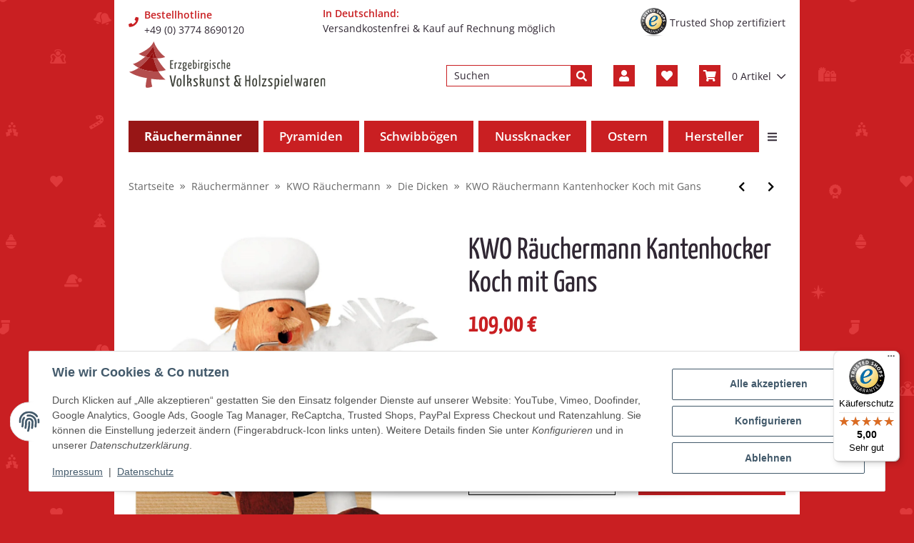

--- FILE ---
content_type: text/html; charset=utf-8
request_url: https://www.volkskunstshop-erzgebirge.de/KWO-Raeuchermann-Kantenhocker-Koch-mit-Gans
body_size: 86636
content:
<!DOCTYPE html>
<html lang="de" itemscope itemtype="https://schema.org/ItemPage">

    <head>
<meta name="kk-dropper-io-token" content="7c42c044752141827d8ba3e6dacd0ba5">
        
            <meta http-equiv="content-type" content="text/html; charset=utf-8">
            <meta name="description" itemprop="description" content="KWO Räuchermann Kantenhocker Koch mit Gans Art-Nr KWO 21590 - Höhe: ca 17 cm - Gewicht: ca 460 g Material: Holz - Farbe: farbig (siehe Abbildung)">
                        <meta name="viewport" content="width=device-width, initial-scale=1.0">
            <meta http-equiv="X-UA-Compatible" content="IE=edge">
                        <meta name="robots" content="index, follow">

            <meta itemprop="url" content="https://www.volkskunstshop-erzgebirge.de/KWO-Raeuchermann-Kantenhocker-Koch-mit-Gans">
            <meta property="og:type" content="website">
            <meta property="og:site_name" content="KWO Räuchermann Kantenhocker Koch mit Gans - Holzkunst aus dem Erzgebirge - 100% Original">
            <meta property="og:title" content="KWO Räuchermann Kantenhocker Koch mit Gans - Holzkunst aus dem Erzgebirge - 100% Original">
            <meta property="og:description" content="KWO Räuchermann Kantenhocker Koch mit Gans Art-Nr KWO 21590 - Höhe: ca 17 cm - Gewicht: ca 460 g Material: Holz - Farbe: farbig (siehe Abbildung)">
            <meta property="og:url" content="https://www.volkskunstshop-erzgebirge.de/KWO-Raeuchermann-Kantenhocker-Koch-mit-Gans">

                                    
                            <meta itemprop="image" content="https://www.volkskunstshop-erzgebirge.de/media/image/product/5469/lg/kwo-raeuchermann-kantenhocker-koch-mit-gans.jpg">
                <meta property="og:image" content="https://www.volkskunstshop-erzgebirge.de/media/image/product/5469/lg/kwo-raeuchermann-kantenhocker-koch-mit-gans.jpg">
                <meta property="og:image:width" content="1000">
                <meta property="og:image:height" content="1000">
                    

        <title itemprop="name">KWO Räuchermann Kantenhocker Koch mit Gans - Holzkunst aus dem Erzgebirge - 100% Original</title>

                    
<style type="text/css" data-dropper-inlined="//www.volkskunstshop-erzgebirge.de/plugins/kk_dropper/drops/Shared/framework.css?v=100.19.5">
._t-center{text-align:center}._t-left{text-align:left}._t-right{text-align:right}._v-middle{vertical-align:middle!important}._v-top{vertical-align:top!important}._v-bottom{vertical-align:bottom!important}._v-baseline{vertical-align:baseline!important}._m-0{margin:0!important}._m-0-top{margin-top:0!important}._m-0-bottom{margin-bottom:0!important}._m-0-right{margin-right:0!important}._m-0-left{margin-left:0!important}._m-025{margin:.25em!important}._m-025-top{margin-top:.25em!important}._m-025-bottom{margin-bottom:.25em!important}._m-025-right{margin-right:.25em!important}._m-025-left{margin-left:.25em!important}._m-05{margin:.5em!important}._m-05-top{margin-top:.5em!important}._m-05-bottom{margin-bottom:.5em!important}._m-05-right{margin-right:.5em!important}._m-05-left{margin-left:.5em!important}._m-075{margin:.75em!important}._m-075-top{margin-top:.75em!important}._m-075-bottom{margin-bottom:.75em!important}._m-075-right{margin-right:.75em!important}._m-075-left{margin-left:.75em!important}._m-1{margin:1em!important}._m-1-top{margin-top:1em!important}._m-1-bottom{margin-bottom:1em!important}._m-1-right{margin-right:1em!important}._m-1-left{margin-left:1em!important}._m-125{margin:1.25em!important}._m-125-top{margin-top:1.25em!important}._m-125-bottom{margin-bottom:1.25em!important}._m-125-right{margin-right:1.25em!important}._m-125-left{margin-left:1.25em!important}._m-15{margin:1.5em!important}._m-15-top{margin-top:1.5em!important}._m-15-bottom{margin-bottom:1.5em!important}._m-15-right{margin-right:1.5em!important}._m-15-left{margin-left:1.5em!important}._m-175{margin:1.75em!important}._m-175-top{margin-top:1.75em!important}._m-175-bottom{margin-bottom:1.75em!important}._m-175-right{margin-right:1.75em!important}._m-175-left{margin-left:1.75em!important}._m-2{margin:2em!important}._m-2-top{margin-top:2em!important}._m-2-bottom{margin-bottom:2em!important}._m-2-right{margin-right:2em!important}._m-2-left{margin-left:2em!important}._m-25{margin:2.5em!important}._m-25-top{margin-top:2.5em!important}._m-25-bottom{margin-bottom:2.5em!important}._m-25-right{margin-right:2.5em!important}._m-25-left{margin-left:2.5em!important}._m-3{margin:3em!important}._m-3-top{margin-top:3em!important}._m-3-bottom{margin-bottom:3em!important}._m-3-right{margin-right:3em!important}._m-3-left{margin-left:3em!important}._m-4{margin:4em!important}._m-4-top{margin-top:4em!important}._m-4-bottom{margin-bottom:4em!important}._m-4-right{margin-right:4em!important}._m-4-left{margin-left:4em!important}._m-5{margin:5em!important}._m-5-top{margin-top:5em!important}._m-5-bottom{margin-bottom:5em!important}._m-5-right{margin-right:5em!important}._m-5-left{margin-left:5em!important}._p-0{padding:0!important}._p-0-top{padding-top:0!important}._p-0-bottom{padding-bottom:0!important}._p-0-right{padding-right:0!important}._p-0-left{padding-left:0!important}._p-025{padding:.25em!important}._p-025-top{padding-top:.25em!important}._p-025-bottom{padding-bottom:.25em!important}._p-025-right{padding-right:.25em!important}._p-025-left{padding-left:.25em!important}._p-05{padding:.5em!important}._p-05-top{padding-top:.5em!important}._p-05-bottom{padding-bottom:.5em!important}._p-05-right{padding-right:.5em!important}._p-05-left{padding-left:.5em!important}._p-075{padding:.75em!important}._p-075-top{padding-top:.75em!important}._p-075-bottom{padding-bottom:.75em!important}._p-075-right{padding-right:.75em!important}._p-075-left{padding-left:.75em!important}._p-1{padding:1em!important}._p-1-top{padding-top:1em!important}._p-1-bottom{padding-bottom:1em!important}._p-1-right{padding-right:1em!important}._p-1-left{padding-left:1em!important}._p-125{padding:1.25em!important}._p-125-top{padding-top:1.25em!important}._p-125-bottom{padding-bottom:1.25em!important}._p-125-right{padding-right:1.25em!important}._p-125-left{padding-left:1.25em!important}._p-15{padding:1.5em!important}._p-15-top{padding-top:1.5em!important}._p-15-bottom{padding-bottom:1.5em!important}._p-15-right{padding-right:1.5em!important}._p-15-left{padding-left:1.5em!important}._p-175{padding:1.75em!important}._p-175-top{padding-top:1.75em!important}._p-175-bottom{padding-bottom:1.75em!important}._p-175-right{padding-right:1.75em!important}._p-175-left{padding-left:1.75em!important}._p-2{padding:2em!important}._p-2-top{padding-top:2em!important}._p-2-bottom{padding-bottom:2em!important}._p-2-right{padding-right:2em!important}._p-2-left{padding-left:2em!important}._p-25{padding:2.5em!important}._p-25-top{padding-top:2.5em!important}._p-25-bottom{padding-bottom:2.5em!important}._p-25-right{padding-right:2.5em!important}._p-25-left{padding-left:2.5em!important}._p-3{padding:3em!important}._p-3-top{padding-top:3em!important}._p-3-bottom{padding-bottom:3em!important}._p-3-right{padding-right:3em!important}._p-3-left{padding-left:3em!important}._p-4{padding:4em!important}._p-4-top{padding-top:4em!important}._p-4-bottom{padding-bottom:4em!important}._p-4-right{padding-right:4em!important}._p-4-left{padding-left:4em!important}._p-5{padding:5em!important}._p-5-top{padding-top:5em!important}._p-5-bottom{padding-bottom:5em!important}._p-5-right{padding-right:5em!important}._p-5-left{padding-left:5em!important}._fs-0{font-size:0!important}._fs-01{font-size:.1em!important}._fs-02{font-size:.2em!important}._fs-03{font-size:.3em!important}._fs-04{font-size:.4em!important}._fs-05{font-size:.5em!important}._fs-06{font-size:.6em!important}._fs-07{font-size:.7em!important}._fs-075{font-size:.75em!important}._fs-08{font-size:.8em!important}._fs-09{font-size:.9em!important}._fs-095{font-size:.95em!important}._fs-1{font-size:1em!important}._fs-11{font-size:1.1em!important}._fs-12{font-size:1.2em!important}._fs-13{font-size:1.3em!important}._fs-14{font-size:1.4em!important}._fs-15{font-size:1.5em!important}._fs-16{font-size:1.6em!important}._fs-17{font-size:1.7em!important}._fs-18{font-size:1.8em!important}._fs-19{font-size:1.9em!important}._fs-2{font-size:2em!important}._fs-25{font-size:2.5em!important}._fs-3{font-size:3em!important}._fs-35{font-size:3.5em!important}._fs-4{font-size:4em!important}._fs-5{font-size:5em!important}._fs-6{font-size:6em!important}._fs-7{font-size:7em!important}._left{float:left!important}._right{float:right!important}._fw-light{font-weight:300!important}._fw-normal{font-weight:400!important}._fw-bold{font-weight:700!important}._fw-heavy{font-weight:800!important}._lh-normal{line-height:normal!important}._lh-0{line-height:0!important}._lh-1{line-height:1!important}._lh-11{line-height:1.1!important}._lh-12{line-height:1.2!important}._lh-13{line-height:1.3!important}._lh-14{line-height:1.4!important}._lh-15{line-height:1.5!important}._lh-2{line-height:1.5!important}._relative{position:relative}._absolute{position:absolute}._static{position:static}._d-block{display:block}._d-inline{display:inline}._d-inline-block{display:inline-block}._d-table{display:table}._d-table-row{display:table-row}._d-table-cell{display:table-cell}._hcenter{display:table;margin-left:auto;margin-right:auto}._br-0{border-radius:0!important}._br-2{border-radius:2px!important}._b-left{border-left:1px solid #ddd!important}._b-right{border-right:1px solid #ddd!important}._b-top{border-top:1px solid #ddd!important}._b-bottom{border-bottom:1px solid #ddd!important}._b-all{border:1px solid #ddd!important}._b-none{border:0 none!important}._c-default{cursor:default!important}._c-pointer{cursor:pointer!important}._click-through{pointer-events:none!important}._o-0{opacity:0!important}._o-01{opacity:.1!important}._o-02{opacity:.2!important}._o-03{opacity:.3!important}._o-04{opacity:.4!important}._o-05{opacity:.5!important}._o-06{opacity:.6!important}._o-07{opacity:.7!important}._o-08{opacity:.8!important}._o-09{opacity:.9!important}._o-1{opacity:1!important}._o-1-hover:hover{opacity:1!important}._w-5{width:5%!important}._w-10{width:10%!important}._w-15{width:15%!important}._w-20{width:20%!important}._w-25{width:25%!important}._w-30{width:30%!important}._w-33{width:33.333333333333333%!important}._w-35{width:35%!important}._w-30{width:30%!important}._w-40{width:40%!important}._w-50{width:50%!important}._w-60{width:60%!important}._w-66{width:66%!important}._w-70{width:70%!important}._w-75{width:75%!important}._w-80{width:80%!important}._w-85{width:85%!important}._w-90{width:90%!important}._w-95{width:95%!important}._w-100{width:100%!important}._dg{display:block;clear:both}._dgw{display:flex;flex-wrap:wrap;flex-direction:row;--dg-units:12;--dg-gap-x:30px;--dg-gap-y:30px}._dg>._dgw{gap:0 var(--dg-gap-x);margin:calc(-1 * var(--dg-gap-y)/ 2) 0}._dgs{--dg-offset:0;--dg-span:var(--dg-units);display:block}._dgw>._dgs{width:calc(((var(--dg-span)/ var(--dg-units)) * 100%) - ((var(--dg-units) - var(--dg-span))/ var(--dg-units)) * var(--dg-gap-x));margin-left:calc(((var(--dg-offset)/ var(--dg-units)) * 100%) + (var(--dg-offset) * (var(--dg-gap-x)/ var(--dg-units))));padding:calc(var(--dg-gap-y)/ 2) 0}._dgb{display:none;width:100%;clear:both}i.kk-icon-svg{display:inline-block;display:inline-flex;align-self:center;line-height:1;align-items:center;position:relative;top:.125em}i.kk-icon-svg>svg{height:1em;fill:currentColor}i.kk-icon-boxed{width:1em;text-align:center}.kk-loader,.kk-loader:after,.kk-loader:before{animation:kk_loader 1s infinite ease-in-out;width:1em;height:4em}.kk-loader{text-indent:-9999em;position:relative;font-size:11px;transform:translateZ(0);animation-delay:-.16s;margin:0 auto;top:50px}.kk-loader:after,.kk-loader:before{position:absolute;top:0;content:''}.kk-loader:before{left:-1.5em;animation-delay:-.32s}.kk-loader:after{left:1.5em}@keyframes kk_loader{0%,100%,80%{box-shadow:0 0;height:4em}40%{box-shadow:0 -2em;height:5em}}.kk-drop-lazy-load-container{position:relative}.kk-drop-lazy-load-container .kk-loader{opacity:.15;position:absolute;left:50%;transform:translateX(-50%) translateZ(0)}
</style>
<style type="text/css" data-dropper-inlined="//www.volkskunstshop-erzgebirge.de/plugins/kk_dropper/drops/Shared/kkItemSlider/kkItemSlider.css?v=100.19.5">
.kk-item-slider-style-wrap,.kk-item-slider-style-wrap *{-moz-box-sizing:border-box;box-sizing:border-box;-webkit-user-select:none;-moz-user-select:none;user-select:none}.kk-item-slider-style-wrap .kk-item-slider{transition:opacity .3s;will-change:transition,transform,opacity}.kk-item-slider-style-wrap.has-nav.kk-slider-horizontal .kk-item-slider{padding:0 30px}.kk-item-slider-style-wrap.has-nav.kk-slider-vertical .kk-item-slider{padding:30px 0;overflow:hidden}.kk-item-slider-style-wrap{position:relative;display:inline-block;width:100%}.kk-item-slider-root{overflow:hidden!important;position:relative!important;padding:0!important;margin:0!important;width:100%;height:100%}.kk-slider-vertical .kk-slider-item{width:auto}.kk-slider-vertical .kk-item-slider{overflow:hidden}.kk-item-slider{white-space:nowrap;overflow:hidden}.kk-item-slider.initialized{position:absolute!important;padding:0!important;margin:0!important;top:0;left:0;white-space:nowrap!important;overflow:visible!important}.kk-slider-item{margin:0!important;min-width:0!important;transition:none!important;display:inline-block!important;white-space:normal}.kk-item-slider-next,.kk-item-slider-prev{position:absolute;cursor:pointer;opacity:.5;-webkit-user-select:none;-moz-user-select:none;user-select:none;transition:opacity .1s}.kk-slider-horizontal .kk-item-slider-next,.kk-slider-horizontal .kk-item-slider-prev{top:0;bottom:0;width:30px;background:url(/plugins/kk_dropper/drops/Shared/kkItemSlider/img/arrow-left.png) no-repeat center center;background-size:20px auto}.kk-slider-horizontal .kk-item-slider-prev{left:0}.kk-slider-horizontal .kk-item-slider-next{right:0;background-image:url(/plugins/kk_dropper/drops/Shared/kkItemSlider/img/arrow-right.png)}.kk-slider-vertical .kk-item-slider-next,.kk-slider-vertical .kk-item-slider-prev{left:0;right:0;height:30px;background:url(/plugins/kk_dropper/drops/Shared/kkItemSlider/img/arrow-up.png) no-repeat center center;background-size:auto 20px}.kk-slider-vertical .kk-item-slider-prev{top:0}.kk-slider-vertical .kk-item-slider-next{bottom:0;background-image:url(/plugins/kk_dropper/drops/Shared/kkItemSlider/img/arrow-down.png)}.kk-item-slider-next:hover,.kk-item-slider-prev:hover{opacity:1}.kk-item-slider-next.disallowed,.kk-item-slider-prev.disallowed{opacity:.15}.kk-item-slider-style-wrap.all-visible .kk-item-slider-next,.kk-item-slider-style-wrap.all-visible .kk-item-slider-prev{display:none}.kk-item-slider.items-1>li,.kk-item-slider.kk-slider-items-1>div{width:100%}.kk-item-slider.kk-slider-items-2>div,.kk-item-slider.kk-slider-items-2>li{width:50%}.kk-item-slider.kk-slider-items-3>div,.kk-item-slider.kk-slider-items-3>li{width:33.3%}.kk-item-slider.kk-slider-items-4>div,.kk-item-slider.kk-slider-items-4>li{width:25%}.kk-item-slider.kk-slider-items-5>div,.kk-item-slider.kk-slider-items-5>li{width:20%}.kk-item-slider.kk-slider-items-6>div,.kk-item-slider.kk-slider-items-6>li{width:16.66%}.kk-item-slider.kk-slider-items-7>div,.kk-slider-items-7>li{width:14.28%}.kk-item-slider.kk-item-slider.kk-slider-items-8>div,.kk-item-slider.kk-slider-items-8>li{width:12.5%}
</style>
<style type="text/css" data-dropper-inlined="//www.volkskunstshop-erzgebirge.de/plugins/kk_dropper/drops/KK_FlexMenu/css/flexmenu.css?v=1.1.4">
.kk-fm,.kk-fm *{-moz-box-sizing:border-box;box-sizing:border-box}.kk-fm{width:100%;position:relative;text-align:left;--kk-fm-submenu-max-height:calc(100vh - 200px)}.kk-fm:after{content:"";display:table;clear:both}.kk-fm.kk-fm-mobile{transform:translate3d(0,0,0)}.kk-fm.kk-fm-mobile:hover{transform:none}html.kk-fm-mobile-noscroll,html.kk-fm-mobile-noscroll body{overflow:hidden;pointer-events:none}.kk-fm-mobile-noscroll .kk-fm{pointer-events:all}@media screen and (max-width:767px){.kk-fm .kk-fm-center-container{padding:0}}.kk-fm .kk-fm-entry-wrapper{display:flex;transition:opacity .1s ease-in;width:100%;overflow:hidden;position:relative}@media screen and (max-width:785px){.kk-fm .kk-fm-entry-wrapper{opacity:0}}.kk-fm.kk-fm-initialized .kk-fm-entry-wrapper{opacity:1;overflow:visible}.kk-fm a{pointer-events:none}.kk-fm.kk-fm-initialized a{pointer-events:all}.kk-fm .kk-fm-hidden{display:none!important}.kk-fm.kk-fm-sticky{position:fixed;backface-visibility:hidden;margin-top:0!important;top:0;z-index:12;transform:translate3d(0,0,0)}@media screen and (max-width:785px){header .kk-fm{margin-bottom:1em}}.kk-fm .kk-fm-section-heading{font-weight:700;font-size:1.05em}#header-branding>.kk-fm{margin-top:1em}.kk-fm-entry-visible-lg,.kk-fm-entry-visible-md,.kk-fm-entry-visible-sm,.kk-fm-entry-visible-sticky,.kk-fm-entry-visible-xs{display:none!important}@media screen and (max-width:767px){.kk-fm-entry-visible-xs{display:block!important;display:flex!important}}@media screen and (min-width:768px) and (max-width:991px){.kk-fm-entry-visible-sm{display:block!important;display:flex!important}}@media screen and (min-width:992px) and (max-width:1199px){.kk-fm-entry-visible-md{display:block!important;display:flex!important}}@media screen and (min-width:1200px){.kk-fm-entry-visible-lg{display:block!important;display:flex!important}}.kk-fm .kk-fm-entry.kk-fm-entry-visible-sticky,.kk-fm.kk-fm-sticky .kk-fm-entry.kk-fm-entry-hidden-sticky{display:none!important}.kk-fm.kk-fm-sticky .kk-fm-entry.kk-fm-entry-visible-sticky{display:block!important;display:flex!important}.kk-fm .kk-fm-entry-group,.kk-fm .kk-fm-hidden-entries-container{display:flex;flex:1 1 auto}.kk-fm .kk-fm-entry-group{flex-wrap:nowrap;white-space:nowrap}.kk-fm .kk-fm-hidden-entries-container{flex-wrap:wrap;white-space:normal;position:relative}.kk-fm .kk-fm-entry-group-right{justify-content:flex-end}.kk-fm .kk-fm-entry{display:flex;vertical-align:baseline;border-color:transparent;transition:opacity .2s;max-width:100%}.kk-fm .kk-fm-entry .kk-fm-entry-label{padding:1em;display:flex;max-width:100%;overflow:hidden;text-decoration:none;vertical-align:middle;white-space:nowrap;align-items:center;flex:0 1 auto;transition:color .2s,background-color .2s}.kk-fm .kk-fm-entry .kk-fm-entry-label:not([href]){cursor:default}.kk-fm .kk-fm-entry .kk-fm-entry-label:hover{text-decoration:none}.kk-fm .kk-fm-entry-label .kk-fm-caret-down{margin-left:.25em}.kk-fm .kk-fm-entry-label .kk-fm-entry-icon{max-height:1em;line-height:0;vertical-align:text-bottom;margin-right:.5em}.kk-fm .kk-fm-entry-label .kk-fm-entry-font-icon+span{margin-left:.5em}.kk-fm .kk-fm-entry-group-left .kk-fm-entry{border-right-width:1px;border-right-style:solid}.kk-fm .kk-fm-entry-group-right .kk-fm-entry,.kk-fm .kk-fm-entry-type-toggler{border-left-width:1px;border-left-style:solid}.kk-fm .kk-fm-hidden-entries-container .kk-fm-entry{border-top-width:1px;border-top-style:solid}.kk-fm .kk-fm-entry.kk-fm-entry-type-toggler-left{order:-1;border-left:0 none;border-right-style:solid;border-right-width:1px}.kk-fm .kk-fm-entry.kk-fm-entry-type-toggler .kk-fm-entry-label{cursor:pointer}.kk-fm .kk-fm-entry-type-logo .kk-fm-entry-label{padding-top:.5em;padding-bottom:.5em;background:0 0!important}.kk-fm .kk-fm-entry.kk-fm-entry-type-logo .kk-fm-entry-icon{margin-right:0;max-height:2em}.kk-fm .kk-fm-entry.kk-fm-entry-type-search .kk-fm-entry-label{padding:.6em .5em}.kk-fm .kk-fm-entry.kk-fm-entry-type-search .kk-fm-search-icon{font-size:.9em}.kk-fm .kk-fm-entry.kk-fm-entry-type-search .kk-fm-search--wrapper{background:rgba(255,255,255,.15);padding:.4em .75em .4em 1em;transition:background .2s;border-radius:30px;display:flex;width:100%}.kk-fm .kk-fm-entry.kk-fm-entry-type-search.kk-fm-active .kk-fm-search--wrapper,.kk-fm .kk-fm-entry.kk-fm-entry-type-search.kk-fm-hover .kk-fm-search--wrapper{background:rgba(128,128,128,0)!important}.kk-fm .kk-fm-entry.kk-fm-entry-type-search .kk-fm-search--input{background:0 0;border-radius:0;border:0 none;outline:0;height:100%;width:130px;text-shadow:none;box-shadow:none;font-size:1em;padding:0;text-align:left;color:inherit;flex:1 1 auto}.kk-fm .kk-fm-entry.kk-fm-entry-type-search .kk-fm-search--input:focus{text-align:left}.kk-fm .kk-fm-search--input::-webkit-input-placeholder{color:inherit!important;opacity:.7}.kk-fm .kk-fm-search--input::-moz-placeholder{color:inherit!important;opacity:.7}.kk-fm .kk-fm-search--input:-moz-placeholder{color:inherit!important;opacity:.7}.kk-fm .kk-fm-search--input:-ms-input-placeholder{color:inherit!important;opacity:.7}.kk-fm .kk-fm-entry.kk-fm-entry-type-search .kk-fm-search--input:focus{text-align:left;outline:0}.kk-fm .kk-fm-entry.kk-fm-entry-type-cart .kk-fm-entry-font-icon{margin-right:0}.kk-fm .kk-fm-entry.kk-fm-entry-type-cart .kk-fm-cart-count{font-weight:700;margin-right:.5em;font-style:italic;display:inline-block;border:1px solid;line-height:1;border-radius:.7em;padding:.1em .4em}.kk-fm .kk-fm-hidden-entries-container{width:100%;background:rgba(0,0,0,.1)}.kk-fm .kk-fm-hidden-entries-container .kk-fm-entry,.kk-fm .kk-fm-hidden-entries-container .kk-fm-entry .kk-fm-entry-label{width:100%}@media screen and (min-width:786px){.kk-fm .kk-fm-hidden-entries-container .kk-fm-entry{flex:1 50%}.kk-fm .kk-fm-hidden-entries-container .kk-fm-entry:nth-child(2n){border-left-style:solid;border-left-width:1px}}.kk-fm .kk-fm-hidden-entries-container .kk-fm-entry .kk-fm-entry-label{display:flex}.kk-fm .kk-fm-hidden-entries-container .kk-fm-entry .kk-fm-entry-label--name{flex:1 1 auto}.kk-fm .kk-fm-hidden-entries-container .kk-fm-entry .kk-fm-entry-label .kk-fm-caret-down{flex:0 1 auto}.kk-fm .kk-fm-hidden-entries-container .kk-fm-entry .kk-fm-submenu{left:0!important;max-width:none!important}.kk-fm .kk-fm-submenu{position:absolute;left:0;right:0;top:100%;overflow-y:auto;max-height:var(--kk-fm-submenu-max-height);background:#fafafa;box-shadow:0 9px 37px rgba(0,0,0,.2),0 0 0 1px rgba(0,0,0,.1);border-radius:0 0 4px 4px;width:100%;opacity:0;visibility:hidden;z-index:10;pointer-events:none;white-space:normal}.kk-fm .kk-fm-entry.kk-fm-active .kk-fm-submenu{opacity:1;z-index:11;pointer-events:all;visibility:visible}.kk-fm.kk-fm-sticky .kk-fm-submenu{overflow-y:auto;max-height:var(--kk-fm-submenu-max-height)}.kk-fm.kk-fm-mobile .kk-fm-entry .kk-fm-submenu{position:fixed;top:0!important;left:0!important;height:100%;max-height:none;width:100%;min-width:initial;max-width:1140px;margin:0 auto}.kk-fm.kk-fm-mobile .kk-fm-entry.kk-fm-active .kk-fm-submenu{overflow-y:auto;-webkit-overflow-scrolling:touch;-webkit-backface-visibility:hidden}.kk-fm .kk-fm-submenu .kk-fm-link{color:inherit}.kk-fm .kk-fm-submenu .kk-fm-submenu--info{display:none;text-align:left;overflow:hidden;line-height:1;white-space:nowrap;text-decoration:none;align-items:center;top:0;z-index:2}.kk-fm.kk-fm-mobile .kk-fm-submenu .kk-fm-submenu--info{display:flex;position:sticky;-webkit-backdrop-filter:blur(10px);backdrop-filter:blur(30px)}.kk-fm .kk-fm-submenu--info .kk-fm-submenu--close{float:right;line-height:1;font-size:1.75em;padding:.5em 1em;flex:0}.kk-fm .kk-fm-submenu--info .kk-fm-link{padding:1em 1.5em;flex:1 1 auto;overflow:hidden;text-overflow:ellipsis}.kk-fm .kk-fm-submenu .kk-fm-submenu-loader{display:block;height:0;transition:opacity .4s,margin .4s,visibility .4s 0s;opacity:1}.kk-fm .kk-fm-submenu.kk-fm-submenu-loaded .kk-fm-submenu-loader{opacity:0;visibility:hidden;margin:0 auto}.kk-fm .kk-fm-submenu .kk-fm-submenu-loader:before{content:"";display:block;position:absolute;top:70px;left:50%;margin-left:-30px;width:60px;height:60px;border-radius:50%;border:1px solid rgba(128,128,128,.5);border-right-color:inherit;animation:kk-fm-loader .6s infinite linear;transform-origin:50% 50%}@keyframes kk-fm-loader{0%{transform:rotate(0)}100%{transform:rotate(359deg)}}.kk-fm .kk-fm-submenu .kk-fm-submenu-ajax-content{display:block;width:100%;left:0;right:0;height:200px;opacity:0;min-height:200px;max-height:200px;transition:opacity .5s,max-height 2s}.kk-fm .kk-fm-submenu.kk-fm-submenu-loaded .kk-fm-submenu-ajax-content{position:static;max-height:5000px;height:auto;opacity:1}.kk-fm.kk-fm-anim-none .kk-fm-submenu{transiton:none}.kk-fm.kk-fm-anim-none .kk-fm-entry.kk-fm-active .kk-fm-submenu{transiton:none}.kk-fm.kk-fm-anim-fade .kk-fm-submenu{transition:opacity .2s,visibility 0s .2s}.kk-fm.kk-fm-anim-fade .kk-fm-entry.kk-fm-active .kk-fm-submenu{transition:opacity .2s}.kk-fm.kk-fm-anim-grow .kk-fm-submenu{transform:scaleY(.9);transform-origin:50% 0;transition:transform 0s .3s,opacity .3s,visibility 0s .3s}.kk-fm.kk-fm-anim-grow .kk-fm-entry.kk-fm-active .kk-fm-submenu{transform:scaleY(1);transition:transform .3s,opacity .2s}.kk-fm.kk-fm-anim-wobble .kk-fm-submenu{transform:rotateX(90deg);transform-origin:50% 0;transition:transform 0s .3s,opacity .3s,visibility 0s .3s}.kk-fm.kk-fm-anim-wobble .kk-fm-entry.kk-fm-active .kk-fm-submenu{transform:rotateX(0);transition:transform .4s cubic-bezier(.25,.1,.32,1.89),opacity 150ms}@media screen and (max-width:1140px){.kk-fm.kk-fm-mobile .kk-fm-submenu{opacity:0;transform:translateX(-100vw);transform-origin:50% 0;transition:transform .3s ease-in-out,opacity .1s .2s,visibility 0s .3s!important}.kk-fm.kk-fm-mobile .kk-fm-entry.kk-fm-active .kk-fm-submenu{opacity:1;transform:translateX(0);transition:transform 250ms ease-out,opacity 50ms!important}}.kk-fm .kk-fm-boxarea{position:relative;display:flex;flex-flow:row wrap;padding:1em}.kk-fm .kk-fm-box{display:flex;flex-flow:column wrap;flex:1 0 16.875em;margin:0;min-width:16.875em;max-width:100%}.kk-fm .kk-fm-box.kk-fm-box-top{order:0;flex:3 100%}.kk-fm .kk-fm-box.kk-fm-box-left{order:1}.kk-fm .kk-fm-box.kk-fm-box-center{flex:2 0 33.75em;order:2}.kk-fm .kk-fm-box.kk-fm-box-right{order:3}.kk-fm .kk-fm-box.kk-fm-box-bottom{order:4;flex:3 100%}.kk-fm-content-wrapper{width:100%;padding:.75em;display:flex;flex:auto}.kk-fm .kk-fm-content{flex:auto;position:relative;width:100%;display:flex;flex-direction:column}.kk-fm .kk-fm-content.kk-fm-content-framed{background:#fff;border:1px solid #e0e0e0;border-radius:3px}.kk-fm .kk-fm-content .kk-fm-content-body{position:relative;padding:0;flex:1 0 auto}.kk-fm .kk-fm-content.kk-fm-content-framed .kk-fm-content-body{padding:1.5em}.kk-fm .kk-fm-content.kk-fm-content-framed .kk-fm-content-body.kk-fm-content-body--nopadding{padding:0}.kk-fm .kk-fm-content-title{margin:0;border-bottom:1px solid #e0e0e0;flex:0 1 auto}.kk-fm .kk-fm-content-framed .kk-fm-content-title{padding:.75em 1.5em}.kk-fm .kk-fm-content.kk-fm-content-unframed .kk-fm-content-title{text-align:left;padding:.75em 0;margin-bottom:1.5em}.kk-fm .kk-fm-content-body>:first-child{margin-top:0!important}.kk-fm .kk-fm-content-body>:last-child{margin-bottom:0!important}.kk-fm .kk-fm-img{max-width:100%}.kk-fm .kk-fm-listing{clear:both;display:inline-block;width:100%}.kk-fm-grid{display:block!important;display:flex!important;flex-wrap:wrap;text-align:left;width:100%;padding:0}.kk-fm-grid:after{content:"";clear:both;display:block}.kk-fm-grid-item{display:block!important;float:left;margin:0!important}.kk-fm .kk-fm-content-description--image{float:left;margin:0 1.5em .5em 0}.kk-fm .kk-fm-content-description--text{opacity:.8}.kk-fm .kk-fm-content-description--title{color:inherit;font-size:1.75em;line-height:1.1}.kk-fm .kk-fm-content-description--title+.kk-fm-content-description--text{margin-top:.75em}@media screen and (max-width:767px){.kk-fm .kk-fm-content-description--title{font-size:1.5em}}.kk-fm .kk-fm-listing .kk-fm-listing--item{display:block;float:left}.kk-fm .kk-fm-listing .kk-fm-listing--item-wrapper{padding:.75em;text-align:center}.kk-fm .kk-fm-listing .kk-fm-listing--item-name{display:block;margin-top:.5em;white-space:nowrap}.kk-fm .kk-fm-listing--slider .kk-fm-listing--item{float:none;width:auto;min-width:0}.kk-fm .kk-fm-listing--slider .kk-fm-listing--item-name{overflow:hidden;text-overflow:ellipsis}.kk-fm .kk-fm-content-body .kk-fm-listing--linklist{display:inline-block}.kk-fm .kk-fm-listing--linklist-level0{display:block;padding:0 2em 0 0;float:left}.kk-fm .kk-fm-listing--linklist-label{padding:.25em 0;display:block}.kk-fm .kk-fm-listing--linklist-level0>.kk-fm-listing--linklist-label{display:block;white-space:normal}.kk-fm .kk-fm-listing--linklist-level1>.kk-fm-listing--linklist-label{white-space:nowrap;overflow:hidden;text-overflow:ellipsis}.kk-fm .kk-fm-listing--linklist-group{margin-top:.25em;margin-bottom:1em}.kk-fm .kk-fm-listing--item-more{font-style:italic;white-space:nowrap;opacity:.7;font-size:.95em}.kk-fm .kk-fm-listing--index-group{display:block;padding:0 2em .5em 0;float:left}.kk-fm .kk-fm-listing--index-letter{font-size:1.1em;display:block}
</style>
<style type="text/css" data-dropper-inlined="//www.volkskunstshop-erzgebirge.de/plugins/kk_dropper/drops/KK_Popup/css/popup.css?v=1.0.12">
.kk-popup{display:none}[data-popup]{cursor:pointer}.kk-popup-modal .kk-popup-modal-body,.kk-popup-modal .kk-popup-modal-footer,.kk-popup-modal .kk-popup-modal-header{clear:both}.kk-popup-modal--custom-width{padding:30px 10px 10px!important}.kk-popup-modal--custom-width .kk-popup-modal-dialog{margin:0 auto!important;max-width:100%}.kk-popup-modal-title{margin:0!important}.kk-popup-modal--no-content-padding .kk-popup-modal-body,.kk-popup-modal--no-content-padding .kk-popup-modal-dialog-content{padding:0!important}.kk-popup-modal-dialog-content{position:relative}.kk-popup-modal-dialog-content>.kk-popup-modal-close{position:absolute;padding:25px 20px;top:0;right:0;left:auto;bottom:auto;z-index:1;line-height:0}.kk-popup-content{position:relative;display:inline-block;width:100%;opacity:1;transition:opacity 1s}
</style>
<style type="text/css" data-dropper-inlined="//www.volkskunstshop-erzgebirge.de/plugins/kk_dropper/integrations/INT_Nova/css/style.css?v=1.1.2">
.int-nova-article-wrapper.product-wrapper{height:auto!important}
</style>
<meta name="kk-dropper-stylesheets" content="">
<link rel="canonical" href="https://www.volkskunstshop-erzgebirge.de/KWO-Raeuchermann-Kantenhocker-Koch-mit-Gans">
        
        

        
            <link rel="icon" href="https://www.volkskunstshop-erzgebirge.de/favicon.ico" sizes="48x48">
            <link rel="icon" href="https://www.volkskunstshop-erzgebirge.de/favicon.svg" sizes="any" type="image/svg+xml">
            <link rel="apple-touch-icon" href="https://www.volkskunstshop-erzgebirge.de/apple-touch-icon.png">
            <link rel="manifest" href="https://www.volkskunstshop-erzgebirge.de/site.webmanifest">
            <meta name="msapplication-TileColor" content="#1C1D2C">
            <meta name="msapplication-TileImage" content="https://www.volkskunstshop-erzgebirge.de/mstile-144x144.png">
        
        
            <meta name="theme-color" content="#1C1D2C">
        

        
                                                
            <style id="criticalCSS">
                
                :root{--blue: #007bff;--indigo: #6610f2;--purple: #6f42c1;--pink: #e83e8c;--red: #dc3545;--orange: #fd7e14;--yellow: #ffc107;--green: #28a745;--teal: #20c997;--cyan: #17a2b8;--white: #ffffff;--gray: #656565;--gray-dark: #343a40;--primary: #c91f22;--secondary: #302733;--success: #1C871E;--info: #525252;--warning: #ffb64a;--danger: #981616;--light: #ece3d5;--dark: #525252;--gray: #656565;--gray-light: #f6f4f1;--gray-medium: #ebebeb;--gray-dark: #f0e9de;--gray-darker: #525252;--breakpoint-xs: 0;--breakpoint-sm: 576px;--breakpoint-md: 768px;--breakpoint-lg: 992px;--breakpoint-xl: 1444px;--font-family-sans-serif: "Open Sans", sans-serif;--font-family-monospace: SFMono-Regular, Menlo, Monaco, Consolas, "Liberation Mono", "Courier New", monospace}*,*::before,*::after{box-sizing:border-box}html{font-family:sans-serif;line-height:1.15;-webkit-text-size-adjust:100%;-webkit-tap-highlight-color:rgba(0, 0, 0, 0)}article,aside,figcaption,figure,footer,header,hgroup,main,nav,section{display:block}body{margin:0;font-family:"Open Sans", sans-serif;font-size:1.125rem;font-weight:400;line-height:1.5;color:#302733;text-align:left;background-color:#c91f22}[tabindex="-1"]:focus:not(:focus-visible){outline:0 !important}hr{box-sizing:content-box;height:0;overflow:visible}h1,h2,h3,h4,h5,h6{margin-top:0;margin-bottom:1rem}p{margin-top:0;margin-bottom:1rem}abbr[title],abbr[data-original-title]{text-decoration:underline;text-decoration:underline dotted;cursor:help;border-bottom:0;text-decoration-skip-ink:none}address{margin-bottom:1rem;font-style:normal;line-height:inherit}ol,ul,dl{margin-top:0;margin-bottom:1rem}ol ol,ul ul,ol ul,ul ol{margin-bottom:0}dt{font-weight:700}dd{margin-bottom:0.5rem;margin-left:0}blockquote{margin:0 0 1rem}b,strong{font-weight:bolder}small{font-size:80%}sub,sup{position:relative;font-size:75%;line-height:0;vertical-align:baseline}sub{bottom:-0.25em}sup{top:-0.5em}a{color:#c91f22;text-decoration:underline;background-color:transparent}a:hover{color:#c91f22;text-decoration:none}a:not([href]):not([class]){color:inherit;text-decoration:none}a:not([href]):not([class]):hover{color:inherit;text-decoration:none}pre,code,kbd,samp{font-family:SFMono-Regular, Menlo, Monaco, Consolas, "Liberation Mono", "Courier New", monospace;font-size:1em}pre{margin-top:0;margin-bottom:1rem;overflow:auto;-ms-overflow-style:scrollbar}figure{margin:0 0 1rem}img{vertical-align:middle;border-style:none}svg{overflow:hidden;vertical-align:middle}table{border-collapse:collapse}caption{padding-top:0.75rem;padding-bottom:0.75rem;color:#656565;text-align:left;caption-side:bottom}th{text-align:inherit;text-align:-webkit-match-parent}label{display:inline-block;margin-bottom:0.5rem}button{border-radius:0}button:focus:not(:focus-visible){outline:0}input,button,select,optgroup,textarea{margin:0;font-family:inherit;font-size:inherit;line-height:inherit}button,input{overflow:visible}button,select{text-transform:none}[role="button"]{cursor:pointer}select{word-wrap:normal}button,[type="button"],[type="reset"],[type="submit"]{-webkit-appearance:button}button:not(:disabled),[type="button"]:not(:disabled),[type="reset"]:not(:disabled),[type="submit"]:not(:disabled){cursor:pointer}button::-moz-focus-inner,[type="button"]::-moz-focus-inner,[type="reset"]::-moz-focus-inner,[type="submit"]::-moz-focus-inner{padding:0;border-style:none}input[type="radio"],input[type="checkbox"]{box-sizing:border-box;padding:0}textarea{overflow:auto;resize:vertical}fieldset{min-width:0;padding:0;margin:0;border:0}legend{display:block;width:100%;max-width:100%;padding:0;margin-bottom:0.5rem;font-size:1.5rem;line-height:inherit;color:inherit;white-space:normal}@media (max-width:1200px){legend{font-size:calc(1.275rem + 0.3vw) }}progress{vertical-align:baseline}[type="number"]::-webkit-inner-spin-button,[type="number"]::-webkit-outer-spin-button{height:auto}[type="search"]{outline-offset:-2px;-webkit-appearance:none}[type="search"]::-webkit-search-decoration{-webkit-appearance:none}::-webkit-file-upload-button{font:inherit;-webkit-appearance:button}output{display:inline-block}summary{display:list-item;cursor:pointer}template{display:none}[hidden]{display:none !important}.img-fluid{max-width:100%;height:auto}.img-thumbnail{padding:0.25rem;background-color:#c91f22;border:1px solid #dee2e6;border-radius:0.125rem;box-shadow:0 1px 2px rgba(0, 0, 0, 0.075);max-width:100%;height:auto}.figure{display:inline-block}.figure-img{margin-bottom:0.5rem;line-height:1}.figure-caption{font-size:90%;color:#656565}code{font-size:87.5%;color:#e83e8c;word-wrap:break-word}a>code{color:inherit}kbd{padding:0.2rem 0.4rem;font-size:87.5%;color:#ffffff;background-color:#212529;border-radius:0.125rem;box-shadow:inset 0 -0.1rem 0 rgba(0, 0, 0, 0.25)}kbd kbd{padding:0;font-size:100%;font-weight:700;box-shadow:none}pre{display:block;font-size:87.5%;color:#212529}pre code{font-size:inherit;color:inherit;word-break:normal}.pre-scrollable{max-height:340px;overflow-y:scroll}.container,.container-fluid,.container-sm,.container-md,.container-lg,.container-xl{width:100%;padding-right:1rem;padding-left:1rem;margin-right:auto;margin-left:auto}@media (min-width:576px){.container,.container-sm{max-width:97vw}}@media (min-width:768px){.container,.container-sm,.container-md{max-width:720px}}@media (min-width:992px){.container,.container-sm,.container-md,.container-lg{max-width:960px}}@media (min-width:1444px){.container,.container-sm,.container-md,.container-lg,.container-xl{max-width:1444px}}.row{display:flex;flex-wrap:wrap;margin-right:-1rem;margin-left:-1rem}.no-gutters{margin-right:0;margin-left:0}.no-gutters>.col,.no-gutters>[class*="col-"]{padding-right:0;padding-left:0}.col-1,.col-2,.col-3,.col-4,.col-5,.col-6,.col-7,.col-8,.col-9,.col-10,.col-11,.col-12,.col,.col-auto,.col-sm-1,.col-sm-2,.col-sm-3,.col-sm-4,.col-sm-5,.col-sm-6,.col-sm-7,.col-sm-8,.col-sm-9,.col-sm-10,.col-sm-11,.col-sm-12,.col-sm,.col-sm-auto,.col-md-1,.col-md-2,.col-md-3,.col-md-4,.col-md-5,.col-md-6,.col-md-7,.col-md-8,.col-md-9,.col-md-10,.col-md-11,.col-md-12,.col-md,.col-md-auto,.col-lg-1,.col-lg-2,.col-lg-3,.col-lg-4,.col-lg-5,.col-lg-6,.col-lg-7,.col-lg-8,.col-lg-9,.col-lg-10,.col-lg-11,.col-lg-12,.col-lg,.col-lg-auto,.col-xl-1,.col-xl-2,.col-xl-3,.col-xl-4,.col-xl-5,.col-xl-6,.col-xl-7,.col-xl-8,.col-xl-9,.col-xl-10,.col-xl-11,.col-xl-12,.col-xl,.col-xl-auto{position:relative;width:100%;padding-right:1rem;padding-left:1rem}.col{flex-basis:0;flex-grow:1;max-width:100%}.row-cols-1>*{flex:0 0 100%;max-width:100%}.row-cols-2>*{flex:0 0 50%;max-width:50%}.row-cols-3>*{flex:0 0 33.3333333333%;max-width:33.3333333333%}.row-cols-4>*{flex:0 0 25%;max-width:25%}.row-cols-5>*{flex:0 0 20%;max-width:20%}.row-cols-6>*{flex:0 0 16.6666666667%;max-width:16.6666666667%}.col-auto{flex:0 0 auto;width:auto;max-width:100%}.col-1{flex:0 0 8.33333333%;max-width:8.33333333%}.col-2{flex:0 0 16.66666667%;max-width:16.66666667%}.col-3{flex:0 0 25%;max-width:25%}.col-4{flex:0 0 33.33333333%;max-width:33.33333333%}.col-5{flex:0 0 41.66666667%;max-width:41.66666667%}.col-6{flex:0 0 50%;max-width:50%}.col-7{flex:0 0 58.33333333%;max-width:58.33333333%}.col-8{flex:0 0 66.66666667%;max-width:66.66666667%}.col-9{flex:0 0 75%;max-width:75%}.col-10{flex:0 0 83.33333333%;max-width:83.33333333%}.col-11{flex:0 0 91.66666667%;max-width:91.66666667%}.col-12{flex:0 0 100%;max-width:100%}.order-first{order:-1}.order-last{order:13}.order-0{order:0}.order-1{order:1}.order-2{order:2}.order-3{order:3}.order-4{order:4}.order-5{order:5}.order-6{order:6}.order-7{order:7}.order-8{order:8}.order-9{order:9}.order-10{order:10}.order-11{order:11}.order-12{order:12}.offset-1{margin-left:8.33333333%}.offset-2{margin-left:16.66666667%}.offset-3{margin-left:25%}.offset-4{margin-left:33.33333333%}.offset-5{margin-left:41.66666667%}.offset-6{margin-left:50%}.offset-7{margin-left:58.33333333%}.offset-8{margin-left:66.66666667%}.offset-9{margin-left:75%}.offset-10{margin-left:83.33333333%}.offset-11{margin-left:91.66666667%}@media (min-width:576px){.col-sm{flex-basis:0;flex-grow:1;max-width:100%}.row-cols-sm-1>*{flex:0 0 100%;max-width:100%}.row-cols-sm-2>*{flex:0 0 50%;max-width:50%}.row-cols-sm-3>*{flex:0 0 33.3333333333%;max-width:33.3333333333%}.row-cols-sm-4>*{flex:0 0 25%;max-width:25%}.row-cols-sm-5>*{flex:0 0 20%;max-width:20%}.row-cols-sm-6>*{flex:0 0 16.6666666667%;max-width:16.6666666667%}.col-sm-auto{flex:0 0 auto;width:auto;max-width:100%}.col-sm-1{flex:0 0 8.33333333%;max-width:8.33333333%}.col-sm-2{flex:0 0 16.66666667%;max-width:16.66666667%}.col-sm-3{flex:0 0 25%;max-width:25%}.col-sm-4{flex:0 0 33.33333333%;max-width:33.33333333%}.col-sm-5{flex:0 0 41.66666667%;max-width:41.66666667%}.col-sm-6{flex:0 0 50%;max-width:50%}.col-sm-7{flex:0 0 58.33333333%;max-width:58.33333333%}.col-sm-8{flex:0 0 66.66666667%;max-width:66.66666667%}.col-sm-9{flex:0 0 75%;max-width:75%}.col-sm-10{flex:0 0 83.33333333%;max-width:83.33333333%}.col-sm-11{flex:0 0 91.66666667%;max-width:91.66666667%}.col-sm-12{flex:0 0 100%;max-width:100%}.order-sm-first{order:-1}.order-sm-last{order:13}.order-sm-0{order:0}.order-sm-1{order:1}.order-sm-2{order:2}.order-sm-3{order:3}.order-sm-4{order:4}.order-sm-5{order:5}.order-sm-6{order:6}.order-sm-7{order:7}.order-sm-8{order:8}.order-sm-9{order:9}.order-sm-10{order:10}.order-sm-11{order:11}.order-sm-12{order:12}.offset-sm-0{margin-left:0}.offset-sm-1{margin-left:8.33333333%}.offset-sm-2{margin-left:16.66666667%}.offset-sm-3{margin-left:25%}.offset-sm-4{margin-left:33.33333333%}.offset-sm-5{margin-left:41.66666667%}.offset-sm-6{margin-left:50%}.offset-sm-7{margin-left:58.33333333%}.offset-sm-8{margin-left:66.66666667%}.offset-sm-9{margin-left:75%}.offset-sm-10{margin-left:83.33333333%}.offset-sm-11{margin-left:91.66666667%}}@media (min-width:768px){.col-md{flex-basis:0;flex-grow:1;max-width:100%}.row-cols-md-1>*{flex:0 0 100%;max-width:100%}.row-cols-md-2>*{flex:0 0 50%;max-width:50%}.row-cols-md-3>*{flex:0 0 33.3333333333%;max-width:33.3333333333%}.row-cols-md-4>*{flex:0 0 25%;max-width:25%}.row-cols-md-5>*{flex:0 0 20%;max-width:20%}.row-cols-md-6>*{flex:0 0 16.6666666667%;max-width:16.6666666667%}.col-md-auto{flex:0 0 auto;width:auto;max-width:100%}.col-md-1{flex:0 0 8.33333333%;max-width:8.33333333%}.col-md-2{flex:0 0 16.66666667%;max-width:16.66666667%}.col-md-3{flex:0 0 25%;max-width:25%}.col-md-4{flex:0 0 33.33333333%;max-width:33.33333333%}.col-md-5{flex:0 0 41.66666667%;max-width:41.66666667%}.col-md-6{flex:0 0 50%;max-width:50%}.col-md-7{flex:0 0 58.33333333%;max-width:58.33333333%}.col-md-8{flex:0 0 66.66666667%;max-width:66.66666667%}.col-md-9{flex:0 0 75%;max-width:75%}.col-md-10{flex:0 0 83.33333333%;max-width:83.33333333%}.col-md-11{flex:0 0 91.66666667%;max-width:91.66666667%}.col-md-12{flex:0 0 100%;max-width:100%}.order-md-first{order:-1}.order-md-last{order:13}.order-md-0{order:0}.order-md-1{order:1}.order-md-2{order:2}.order-md-3{order:3}.order-md-4{order:4}.order-md-5{order:5}.order-md-6{order:6}.order-md-7{order:7}.order-md-8{order:8}.order-md-9{order:9}.order-md-10{order:10}.order-md-11{order:11}.order-md-12{order:12}.offset-md-0{margin-left:0}.offset-md-1{margin-left:8.33333333%}.offset-md-2{margin-left:16.66666667%}.offset-md-3{margin-left:25%}.offset-md-4{margin-left:33.33333333%}.offset-md-5{margin-left:41.66666667%}.offset-md-6{margin-left:50%}.offset-md-7{margin-left:58.33333333%}.offset-md-8{margin-left:66.66666667%}.offset-md-9{margin-left:75%}.offset-md-10{margin-left:83.33333333%}.offset-md-11{margin-left:91.66666667%}}@media (min-width:992px){.col-lg{flex-basis:0;flex-grow:1;max-width:100%}.row-cols-lg-1>*{flex:0 0 100%;max-width:100%}.row-cols-lg-2>*{flex:0 0 50%;max-width:50%}.row-cols-lg-3>*{flex:0 0 33.3333333333%;max-width:33.3333333333%}.row-cols-lg-4>*{flex:0 0 25%;max-width:25%}.row-cols-lg-5>*{flex:0 0 20%;max-width:20%}.row-cols-lg-6>*{flex:0 0 16.6666666667%;max-width:16.6666666667%}.col-lg-auto{flex:0 0 auto;width:auto;max-width:100%}.col-lg-1{flex:0 0 8.33333333%;max-width:8.33333333%}.col-lg-2{flex:0 0 16.66666667%;max-width:16.66666667%}.col-lg-3{flex:0 0 25%;max-width:25%}.col-lg-4{flex:0 0 33.33333333%;max-width:33.33333333%}.col-lg-5{flex:0 0 41.66666667%;max-width:41.66666667%}.col-lg-6{flex:0 0 50%;max-width:50%}.col-lg-7{flex:0 0 58.33333333%;max-width:58.33333333%}.col-lg-8{flex:0 0 66.66666667%;max-width:66.66666667%}.col-lg-9{flex:0 0 75%;max-width:75%}.col-lg-10{flex:0 0 83.33333333%;max-width:83.33333333%}.col-lg-11{flex:0 0 91.66666667%;max-width:91.66666667%}.col-lg-12{flex:0 0 100%;max-width:100%}.order-lg-first{order:-1}.order-lg-last{order:13}.order-lg-0{order:0}.order-lg-1{order:1}.order-lg-2{order:2}.order-lg-3{order:3}.order-lg-4{order:4}.order-lg-5{order:5}.order-lg-6{order:6}.order-lg-7{order:7}.order-lg-8{order:8}.order-lg-9{order:9}.order-lg-10{order:10}.order-lg-11{order:11}.order-lg-12{order:12}.offset-lg-0{margin-left:0}.offset-lg-1{margin-left:8.33333333%}.offset-lg-2{margin-left:16.66666667%}.offset-lg-3{margin-left:25%}.offset-lg-4{margin-left:33.33333333%}.offset-lg-5{margin-left:41.66666667%}.offset-lg-6{margin-left:50%}.offset-lg-7{margin-left:58.33333333%}.offset-lg-8{margin-left:66.66666667%}.offset-lg-9{margin-left:75%}.offset-lg-10{margin-left:83.33333333%}.offset-lg-11{margin-left:91.66666667%}}@media (min-width:1444px){.col-xl{flex-basis:0;flex-grow:1;max-width:100%}.row-cols-xl-1>*{flex:0 0 100%;max-width:100%}.row-cols-xl-2>*{flex:0 0 50%;max-width:50%}.row-cols-xl-3>*{flex:0 0 33.3333333333%;max-width:33.3333333333%}.row-cols-xl-4>*{flex:0 0 25%;max-width:25%}.row-cols-xl-5>*{flex:0 0 20%;max-width:20%}.row-cols-xl-6>*{flex:0 0 16.6666666667%;max-width:16.6666666667%}.col-xl-auto{flex:0 0 auto;width:auto;max-width:100%}.col-xl-1{flex:0 0 8.33333333%;max-width:8.33333333%}.col-xl-2{flex:0 0 16.66666667%;max-width:16.66666667%}.col-xl-3{flex:0 0 25%;max-width:25%}.col-xl-4{flex:0 0 33.33333333%;max-width:33.33333333%}.col-xl-5{flex:0 0 41.66666667%;max-width:41.66666667%}.col-xl-6{flex:0 0 50%;max-width:50%}.col-xl-7{flex:0 0 58.33333333%;max-width:58.33333333%}.col-xl-8{flex:0 0 66.66666667%;max-width:66.66666667%}.col-xl-9{flex:0 0 75%;max-width:75%}.col-xl-10{flex:0 0 83.33333333%;max-width:83.33333333%}.col-xl-11{flex:0 0 91.66666667%;max-width:91.66666667%}.col-xl-12{flex:0 0 100%;max-width:100%}.order-xl-first{order:-1}.order-xl-last{order:13}.order-xl-0{order:0}.order-xl-1{order:1}.order-xl-2{order:2}.order-xl-3{order:3}.order-xl-4{order:4}.order-xl-5{order:5}.order-xl-6{order:6}.order-xl-7{order:7}.order-xl-8{order:8}.order-xl-9{order:9}.order-xl-10{order:10}.order-xl-11{order:11}.order-xl-12{order:12}.offset-xl-0{margin-left:0}.offset-xl-1{margin-left:8.33333333%}.offset-xl-2{margin-left:16.66666667%}.offset-xl-3{margin-left:25%}.offset-xl-4{margin-left:33.33333333%}.offset-xl-5{margin-left:41.66666667%}.offset-xl-6{margin-left:50%}.offset-xl-7{margin-left:58.33333333%}.offset-xl-8{margin-left:66.66666667%}.offset-xl-9{margin-left:75%}.offset-xl-10{margin-left:83.33333333%}.offset-xl-11{margin-left:91.66666667%}}.nav{display:flex;flex-wrap:wrap;padding-left:0;margin-bottom:0;list-style:none}.nav-link{display:block;padding:0.5rem 1rem;text-decoration:none}.nav-link:hover,.nav-link:focus{text-decoration:none}.nav-link.disabled{color:#656565;pointer-events:none;cursor:default}.nav-tabs{border-bottom:1px solid #dee2e6}.nav-tabs .nav-link{margin-bottom:-1px;background-color:transparent;border:1px solid transparent;border-top-left-radius:0;border-top-right-radius:0}.nav-tabs .nav-link:hover,.nav-tabs .nav-link:focus{isolation:isolate;border-color:transparent}.nav-tabs .nav-link.disabled{color:#656565;background-color:transparent;border-color:transparent}.nav-tabs .nav-link.active,.nav-tabs .nav-item.show .nav-link{color:#c91f22;background-color:transparent;border-color:#c91f22}.nav-tabs .dropdown-menu{margin-top:-1px;border-top-left-radius:0;border-top-right-radius:0}.nav-pills .nav-link{background:none;border:0;border-radius:0.125rem}.nav-pills .nav-link.active,.nav-pills .show>.nav-link{color:#ffffff;background-color:#c91f22}.nav-fill>.nav-link,.nav-fill .nav-item{flex:1 1 auto;text-align:center}.nav-justified>.nav-link,.nav-justified .nav-item{flex-basis:0;flex-grow:1;text-align:center}.tab-content>.tab-pane{display:none}.tab-content>.active{display:block}.navbar{position:relative;display:flex;flex-wrap:wrap;align-items:center;justify-content:space-between;padding:0.4rem 1rem}.navbar .container,.navbar .container-fluid,.navbar .container-sm,.navbar .container-md,.navbar .container-lg,.navbar .container-xl,.navbar>.container-sm,.navbar>.container-md,.navbar>.container-lg,.navbar>.container-xl{display:flex;flex-wrap:wrap;align-items:center;justify-content:space-between}.navbar-brand{display:inline-block;padding-top:0.40625rem;padding-bottom:0.40625rem;margin-right:1rem;font-size:1.25rem;line-height:inherit;white-space:nowrap}.navbar-brand:hover,.navbar-brand:focus{text-decoration:none}.navbar-nav{display:flex;flex-direction:column;padding-left:0;margin-bottom:0;list-style:none}.navbar-nav .nav-link{padding-right:0;padding-left:0}.navbar-nav .dropdown-menu{position:static;float:none}.navbar-text{display:inline-block;padding-top:0.5rem;padding-bottom:0.5rem}.navbar-collapse{flex-basis:100%;flex-grow:1;align-items:center}.navbar-toggler{padding:0.25rem 0.75rem;font-size:1.25rem;line-height:1;background-color:transparent;border:1px solid transparent;border-radius:0.125rem}.navbar-toggler:hover,.navbar-toggler:focus{text-decoration:none}.navbar-toggler-icon{display:inline-block;width:1.5em;height:1.5em;vertical-align:middle;content:"";background:50% / 100% 100% no-repeat}.navbar-nav-scroll{max-height:75vh;overflow-y:auto}@media (max-width:575.98px){.navbar-expand-sm>.container,.navbar-expand-sm>.container-fluid,.navbar-expand-sm>.container-sm,.navbar-expand-sm>.container-md,.navbar-expand-sm>.container-lg,.navbar-expand-sm>.container-xl{padding-right:0;padding-left:0}}@media (min-width:576px){.navbar-expand-sm{flex-flow:row nowrap;justify-content:flex-start}.navbar-expand-sm .navbar-nav{flex-direction:row}.navbar-expand-sm .navbar-nav .dropdown-menu{position:absolute}.navbar-expand-sm .navbar-nav .nav-link{padding-right:1.5rem;padding-left:1.5rem}.navbar-expand-sm>.container,.navbar-expand-sm>.container-fluid,.navbar-expand-sm>.container-sm,.navbar-expand-sm>.container-md,.navbar-expand-sm>.container-lg,.navbar-expand-sm>.container-xl{flex-wrap:nowrap}.navbar-expand-sm .navbar-nav-scroll{overflow:visible}.navbar-expand-sm .navbar-collapse{display:flex !important;flex-basis:auto}.navbar-expand-sm .navbar-toggler{display:none}}@media (max-width:767.98px){.navbar-expand-md>.container,.navbar-expand-md>.container-fluid,.navbar-expand-md>.container-sm,.navbar-expand-md>.container-md,.navbar-expand-md>.container-lg,.navbar-expand-md>.container-xl{padding-right:0;padding-left:0}}@media (min-width:768px){.navbar-expand-md{flex-flow:row nowrap;justify-content:flex-start}.navbar-expand-md .navbar-nav{flex-direction:row}.navbar-expand-md .navbar-nav .dropdown-menu{position:absolute}.navbar-expand-md .navbar-nav .nav-link{padding-right:1.5rem;padding-left:1.5rem}.navbar-expand-md>.container,.navbar-expand-md>.container-fluid,.navbar-expand-md>.container-sm,.navbar-expand-md>.container-md,.navbar-expand-md>.container-lg,.navbar-expand-md>.container-xl{flex-wrap:nowrap}.navbar-expand-md .navbar-nav-scroll{overflow:visible}.navbar-expand-md .navbar-collapse{display:flex !important;flex-basis:auto}.navbar-expand-md .navbar-toggler{display:none}}@media (max-width:991.98px){.navbar-expand-lg>.container,.navbar-expand-lg>.container-fluid,.navbar-expand-lg>.container-sm,.navbar-expand-lg>.container-md,.navbar-expand-lg>.container-lg,.navbar-expand-lg>.container-xl{padding-right:0;padding-left:0}}@media (min-width:992px){.navbar-expand-lg{flex-flow:row nowrap;justify-content:flex-start}.navbar-expand-lg .navbar-nav{flex-direction:row}.navbar-expand-lg .navbar-nav .dropdown-menu{position:absolute}.navbar-expand-lg .navbar-nav .nav-link{padding-right:1.5rem;padding-left:1.5rem}.navbar-expand-lg>.container,.navbar-expand-lg>.container-fluid,.navbar-expand-lg>.container-sm,.navbar-expand-lg>.container-md,.navbar-expand-lg>.container-lg,.navbar-expand-lg>.container-xl{flex-wrap:nowrap}.navbar-expand-lg .navbar-nav-scroll{overflow:visible}.navbar-expand-lg .navbar-collapse{display:flex !important;flex-basis:auto}.navbar-expand-lg .navbar-toggler{display:none}}@media (max-width:1443.98px){.navbar-expand-xl>.container,.navbar-expand-xl>.container-fluid,.navbar-expand-xl>.container-sm,.navbar-expand-xl>.container-md,.navbar-expand-xl>.container-lg,.navbar-expand-xl>.container-xl{padding-right:0;padding-left:0}}@media (min-width:1444px){.navbar-expand-xl{flex-flow:row nowrap;justify-content:flex-start}.navbar-expand-xl .navbar-nav{flex-direction:row}.navbar-expand-xl .navbar-nav .dropdown-menu{position:absolute}.navbar-expand-xl .navbar-nav .nav-link{padding-right:1.5rem;padding-left:1.5rem}.navbar-expand-xl>.container,.navbar-expand-xl>.container-fluid,.navbar-expand-xl>.container-sm,.navbar-expand-xl>.container-md,.navbar-expand-xl>.container-lg,.navbar-expand-xl>.container-xl{flex-wrap:nowrap}.navbar-expand-xl .navbar-nav-scroll{overflow:visible}.navbar-expand-xl .navbar-collapse{display:flex !important;flex-basis:auto}.navbar-expand-xl .navbar-toggler{display:none}}.navbar-expand{flex-flow:row nowrap;justify-content:flex-start}.navbar-expand>.container,.navbar-expand>.container-fluid,.navbar-expand>.container-sm,.navbar-expand>.container-md,.navbar-expand>.container-lg,.navbar-expand>.container-xl{padding-right:0;padding-left:0}.navbar-expand .navbar-nav{flex-direction:row}.navbar-expand .navbar-nav .dropdown-menu{position:absolute}.navbar-expand .navbar-nav .nav-link{padding-right:1.5rem;padding-left:1.5rem}.navbar-expand>.container,.navbar-expand>.container-fluid,.navbar-expand>.container-sm,.navbar-expand>.container-md,.navbar-expand>.container-lg,.navbar-expand>.container-xl{flex-wrap:nowrap}.navbar-expand .navbar-nav-scroll{overflow:visible}.navbar-expand .navbar-collapse{display:flex !important;flex-basis:auto}.navbar-expand .navbar-toggler{display:none}.navbar-light .navbar-brand{color:rgba(0, 0, 0, 0.9)}.navbar-light .navbar-brand:hover,.navbar-light .navbar-brand:focus{color:rgba(0, 0, 0, 0.9)}.navbar-light .navbar-nav .nav-link{color:#525252}.navbar-light .navbar-nav .nav-link:hover,.navbar-light .navbar-nav .nav-link:focus{color:#c91f22}.navbar-light .navbar-nav .nav-link.disabled{color:rgba(0, 0, 0, 0.3)}.navbar-light .navbar-nav .show>.nav-link,.navbar-light .navbar-nav .active>.nav-link,.navbar-light .navbar-nav .nav-link.show,.navbar-light .navbar-nav .nav-link.active{color:rgba(0, 0, 0, 0.9)}.navbar-light .navbar-toggler{color:#525252;border-color:rgba(0, 0, 0, 0.1)}.navbar-light .navbar-toggler-icon{background-image:url("data:image/svg+xml,%3csvg xmlns='http://www.w3.org/2000/svg' width='30' height='30' viewBox='0 0 30 30'%3e%3cpath stroke='%23525252' stroke-linecap='round' stroke-miterlimit='10' stroke-width='2' d='M4 7h22M4 15h22M4 23h22'/%3e%3c/svg%3e")}.navbar-light .navbar-text{color:#525252}.navbar-light .navbar-text a{color:rgba(0, 0, 0, 0.9)}.navbar-light .navbar-text a:hover,.navbar-light .navbar-text a:focus{color:rgba(0, 0, 0, 0.9)}.navbar-dark .navbar-brand{color:#ffffff}.navbar-dark .navbar-brand:hover,.navbar-dark .navbar-brand:focus{color:#ffffff}.navbar-dark .navbar-nav .nav-link{color:rgba(255, 255, 255, 0.5)}.navbar-dark .navbar-nav .nav-link:hover,.navbar-dark .navbar-nav .nav-link:focus{color:rgba(255, 255, 255, 0.75)}.navbar-dark .navbar-nav .nav-link.disabled{color:rgba(255, 255, 255, 0.25)}.navbar-dark .navbar-nav .show>.nav-link,.navbar-dark .navbar-nav .active>.nav-link,.navbar-dark .navbar-nav .nav-link.show,.navbar-dark .navbar-nav .nav-link.active{color:#ffffff}.navbar-dark .navbar-toggler{color:rgba(255, 255, 255, 0.5);border-color:rgba(255, 255, 255, 0.1)}.navbar-dark .navbar-toggler-icon{background-image:url("data:image/svg+xml,%3csvg xmlns='http://www.w3.org/2000/svg' width='30' height='30' viewBox='0 0 30 30'%3e%3cpath stroke='rgba%28255, 255, 255, 0.5%29' stroke-linecap='round' stroke-miterlimit='10' stroke-width='2' d='M4 7h22M4 15h22M4 23h22'/%3e%3c/svg%3e")}.navbar-dark .navbar-text{color:rgba(255, 255, 255, 0.5)}.navbar-dark .navbar-text a{color:#ffffff}.navbar-dark .navbar-text a:hover,.navbar-dark .navbar-text a:focus{color:#ffffff}.pagination-sm .page-item.active .page-link::after,.pagination-sm .page-item.active .page-text::after{left:0.375rem;right:0.375rem}.pagination-lg .page-item.active .page-link::after,.pagination-lg .page-item.active .page-text::after{left:1.125rem;right:1.125rem}.page-item{position:relative}.page-item.active{font-weight:700}.page-item.active .page-link::after,.page-item.active .page-text::after{content:"";position:absolute;left:0.5625rem;bottom:0;right:0.5625rem;border-bottom:4px solid #c91f22}@media (min-width:768px){.dropdown-item.page-item{background-color:transparent}}.page-link,.page-text{text-decoration:none}.pagination{margin-bottom:0;justify-content:space-between;align-items:center}@media (min-width:768px){.pagination{justify-content:normal}.pagination .dropdown>.btn{display:none}.pagination .dropdown-menu{position:static !important;transform:none !important;display:flex;margin:0;padding:0;border:0;min-width:auto}.pagination .dropdown-item{width:auto;display:inline-block;padding:0}.pagination .dropdown-item.active{background-color:transparent;color:#302733}.pagination .dropdown-item:hover{background-color:transparent}.pagination .pagination-site{display:none}}@media (max-width:767.98px){.pagination .dropdown-item{padding:0}.pagination .dropdown-item.active .page-link,.pagination .dropdown-item.active .page-text,.pagination .dropdown-item:active .page-link,.pagination .dropdown-item:active .page-text{color:#525252}}.productlist-page-nav{align-items:center}.productlist-page-nav .pagination{margin:0}.productlist-page-nav .displayoptions{margin-bottom:1rem}@media (min-width:768px){.productlist-page-nav .displayoptions{margin-bottom:0}}.productlist-page-nav .displayoptions .btn-group+.btn-group+.btn-group{margin-left:0.5rem}.productlist-page-nav .result-option-wrapper{margin-right:0.5rem}.productlist-page-nav .productlist-item-info{margin-bottom:0.5rem;margin-left:auto;margin-right:auto;display:flex}@media (min-width:768px){.productlist-page-nav .productlist-item-info{margin-right:0;margin-bottom:0}.productlist-page-nav .productlist-item-info.productlist-item-border{border-right:1px solid #ebebeb;padding-right:1rem}}.productlist-page-nav.productlist-page-nav-header-m{margin-top:3rem}@media (min-width:768px){.productlist-page-nav.productlist-page-nav-header-m{margin-top:2rem}.productlist-page-nav.productlist-page-nav-header-m>.col{margin-top:1rem}}.productlist-page-nav-bottom{margin-bottom:2rem}.pagination-wrapper{margin-bottom:1rem;align-items:center;border-top:1px solid #f6f4f1;border-bottom:1px solid #f6f4f1;padding-top:0.5rem;padding-bottom:0.5rem}.pagination-wrapper .pagination-entries{font-weight:700;margin-bottom:1rem}@media (min-width:768px){.pagination-wrapper .pagination-entries{margin-bottom:0}}.pagination-wrapper .pagination-selects{margin-left:auto;margin-top:1rem}@media (min-width:768px){.pagination-wrapper .pagination-selects{margin-left:0;margin-top:0}}.pagination-wrapper .pagination-selects .pagination-selects-entries{margin-bottom:1rem}@media (min-width:768px){.pagination-wrapper .pagination-selects .pagination-selects-entries{margin-right:1rem;margin-bottom:0}}.pagination-no-wrapper{border:0;padding-top:0;padding-bottom:0}.topbar-wrapper{position:relative;z-index:1021;flex-direction:row-reverse}.sticky-header header{position:sticky;top:0}#jtl-nav-wrapper .form-control::placeholder,#jtl-nav-wrapper .form-control:focus::placeholder{color:#302733}#jtl-nav-wrapper .label-slide .form-group:not(.exclude-from-label-slide):not(.checkbox) label{background:transparent;color:#302733}header{box-shadow:0 1rem 0.5625rem -0.75rem rgba(0, 0, 0, 0.06);position:relative;z-index:1020}header .dropdown-menu{background-color:transparent;color:#302733}header .navbar-toggler{color:#302733}header .navbar-brand img{max-width:50vw;object-fit:contain}header .nav-right .dropdown-menu{margin-top:-0.03125rem;box-shadow:inset 0 1rem 0.5625rem -0.75rem rgba(0, 0, 0, 0.06)}@media (min-width:992px){header #mainNavigation{margin-right:1rem}}@media (max-width:991.98px){header .navbar-brand img{max-width:30vw}header .dropup,header .dropright,header .dropdown,header .dropleft,header .col,header [class*="col-"]{position:static}header .navbar-collapse{position:fixed;top:0;left:0;display:block;height:100vh !important;-webkit-overflow-scrolling:touch;max-width:16.875rem;transition:all 0.2s ease-in-out;z-index:1050;width:100%;background:transparent}header .navbar-collapse:not(.show){transform:translateX(-100%)}header .navbar-nav{transition:all 0.2s ease-in-out}header .navbar-nav .nav-item,header .navbar-nav .nav-link{margin-left:0;margin-right:0;padding-left:1rem;padding-right:1rem;padding-top:1rem;padding-bottom:1rem}header .navbar-nav .nav-link{margin-top:-1rem;margin-bottom:-1rem;margin-left:-1rem;margin-right:-1rem;display:flex;align-items:center;justify-content:space-between}header .navbar-nav .nav-link::after{content:'\f054' !important;font-family:"Font Awesome 5 Free" !important;font-weight:900;margin-left:0.5rem;margin-top:0;font-size:0.75em}header .navbar-nav .nav-item.dropdown>.nav-link>.product-count{display:none}header .navbar-nav .nav-item:not(.dropdown) .nav-link::after{display:none}header .navbar-nav .dropdown-menu{position:absolute;left:100%;top:0;box-shadow:none;width:100%;padding:0;margin:0}header .navbar-nav .dropdown-menu:not(.show){display:none}header .navbar-nav .dropdown-body{margin:0}header .navbar-nav .nav{flex-direction:column}header .nav-mobile-header{padding-left:1rem;padding-right:1rem}header .nav-mobile-header>.row{height:3.125rem}header .nav-mobile-header .nav-mobile-header-hr{margin-top:0;margin-bottom:0}header .nav-mobile-body{height:calc(100vh - 3.125rem);height:calc(var(--vh, 1vh) * 100 - 3.125rem);overflow-y:auto;position:relative}header .nav-scrollbar-inner{overflow:visible}header .nav-right{font-size:1.25rem}header .nav-right .dropdown-menu{width:100%}}@media (min-width:992px){header .navbar-collapse{height:4.3125rem}header .navbar-nav>.nav-item>.nav-link{position:relative;padding:1.5rem}header .navbar-nav>.nav-item>.nav-link::before{content:"";position:absolute;bottom:0;left:50%;transform:translateX(-50%);border-width:0 0 6px;border-color:#c91f22;border-style:solid;transition:width 0.4s;width:0}header .navbar-nav>.nav-item.active>.nav-link::before,header .navbar-nav>.nav-item:hover>.nav-link::before,header .navbar-nav>.nav-item.hover>.nav-link::before{width:100%}header .navbar-nav>.nav-item>.dropdown-menu{max-height:calc(100vh - 12.5rem);overflow:auto;margin-top:-0.03125rem;box-shadow:inset 0 1rem 0.5625rem -0.75rem rgba(0, 0, 0, 0.06)}header .navbar-nav>.nav-item.dropdown-full{position:static}header .navbar-nav>.nav-item.dropdown-full .dropdown-menu{width:100%}header .navbar-nav>.nav-item .product-count{display:none}header .navbar-nav>.nav-item .nav{flex-wrap:wrap}header .navbar-nav .nav .nav-link{padding:0}header .navbar-nav .nav .nav-link::after{display:none}header .navbar-nav .dropdown .nav-item{width:100%}header .nav-mobile-body{align-self:flex-start;width:100%}header .nav-scrollbar-inner{width:100%}header .nav-right .nav-link{padding-top:1.5rem;padding-bottom:1.5rem}header .submenu-headline::after{display:none}header .submenu-headline-toplevel{font-family:"Yanone Kaffeesatz", sans-serif;font-size:1.25rem;border-bottom:1px solid #ebebeb;margin-bottom:1rem}header .subcategory-wrapper .categories-recursive-dropdown{display:block;position:static !important;box-shadow:none}header .subcategory-wrapper .categories-recursive-dropdown>.nav{flex-direction:column}header .subcategory-wrapper .categories-recursive-dropdown .categories-recursive-dropdown{margin-left:0.25rem}}header .submenu-headline-image{margin-bottom:1rem;display:none}@media (min-width:992px){header .submenu-headline-image{display:block}}header #burger-menu{margin-right:1rem}header .table,header .dropdown-item,header .btn-outline-primary{color:#302733}header .dropdown-item{background-color:transparent}header .dropdown-item:hover{background-color:#f6f4f1}header .btn-outline-primary:hover{color:#f6f4f1}@media (min-width:992px){.nav-item-lg-m{margin-top:1.5rem;margin-bottom:1.5rem}}.fixed-search{background-color:transparent;box-shadow:0 0.25rem 0.5rem rgba(0, 0, 0, 0.2);padding-top:0.5rem;padding-bottom:0.5rem}.fixed-search .form-control{background-color:transparent;color:#302733}.fixed-search .form-control::placeholder{color:#302733}.main-search .twitter-typeahead{display:flex;flex-grow:1}.form-clear{align-items:center;bottom:8px;color:#302733;cursor:pointer;display:flex;height:24px;justify-content:center;position:absolute;right:52px;width:24px;z-index:10}.account-icon-dropdown .account-icon-dropdown-pass{margin-bottom:2rem}.account-icon-dropdown .dropdown-footer{background-color:#f6f4f1}.account-icon-dropdown .dropdown-footer a{text-decoration:underline}.account-icon-dropdown .account-icon-dropdown-logout{padding-bottom:0.5rem}.cart-dropdown-shipping-notice{color:#656565}.is-checkout header,.is-checkout .navbar{height:2.8rem}@media (min-width:992px){.is-checkout header,.is-checkout .navbar{height:4.2625rem}}.is-checkout .search-form-wrapper-fixed,.is-checkout .fixed-search{display:none}@media (max-width:991.98px){.nav-icons{height:2.8rem}}.search-form-wrapper-fixed{padding-top:0.5rem;padding-bottom:0.5rem}.full-width-mega .main-search-wrapper .twitter-typeahead{flex:1}@media (min-width:992px){.full-width-mega .main-search-wrapper{display:block}}@media (max-width:991.98px){.full-width-mega.sticky-top .main-search-wrapper{padding-right:0;padding-left:0;flex:0 0 auto;width:auto;max-width:100%}.full-width-mega.sticky-top .main-search-wrapper+.col,.full-width-mega.sticky-top .main-search-wrapper a{padding-left:0}.full-width-mega.sticky-top .main-search-wrapper .nav-link{padding-right:0.7rem}.full-width-mega .secure-checkout-icon{flex:0 0 auto;width:auto;max-width:100%;margin-left:auto}.full-width-mega .toggler-logo-wrapper{position:initial;width:max-content}}.full-width-mega .nav-icons-wrapper{padding-left:0}.full-width-mega .nav-logo-wrapper{padding-right:0;margin-right:auto}@media (min-width:992px){.full-width-mega .navbar-expand-lg .nav-multiple-row .navbar-nav{flex-wrap:wrap}.full-width-mega #mainNavigation.nav-multiple-row{height:auto;margin-right:0}.full-width-mega .nav-multiple-row .nav-scrollbar-inner{padding-bottom:0}.full-width-mega .nav-multiple-row .nav-scrollbar-arrow{display:none}.full-width-mega .menu-search-position-center .main-search-wrapper{margin-right:auto}.full-width-mega .menu-search-position-left .main-search-wrapper{margin-right:auto}.full-width-mega .menu-search-position-left .nav-logo-wrapper{margin-right:initial}.full-width-mega .menu-center-center.menu-multiple-rows-multiple .nav-scrollbar-inner{justify-content:center}.full-width-mega .menu-center-space-between.menu-multiple-rows-multiple .nav-scrollbar-inner{justify-content:space-between}}@media (min-width:992px){header.full-width-mega .nav-right .dropdown-menu{box-shadow:0 0 7px #000000}header .nav-multiple-row .navbar-nav>.nav-item>.nav-link{padding:1rem 1.5rem}}.slick-slider{position:relative;display:block;box-sizing:border-box;-webkit-touch-callout:none;-webkit-user-select:none;-khtml-user-select:none;-moz-user-select:none;-ms-user-select:none;user-select:none;-ms-touch-action:pan-y;touch-action:pan-y;-webkit-tap-highlight-color:transparent}.slick-list{position:relative;overflow:hidden;display:block;margin:0;padding:0}.slick-list:focus{outline:none}.slick-list.dragging{cursor:pointer;cursor:hand}.slick-slider .slick-track,.slick-slider .slick-list{-webkit-transform:translate3d(0, 0, 0);-moz-transform:translate3d(0, 0, 0);-ms-transform:translate3d(0, 0, 0);-o-transform:translate3d(0, 0, 0);transform:translate3d(0, 0, 0)}.slick-track{position:relative;left:0;top:0;display:block;margin-left:auto;margin-right:auto}.slick-track:before,.slick-track:after{content:"";display:table}.slick-track:after{clear:both}.slick-loading .slick-track{visibility:hidden}.slick-slide{float:left;height:100%;min-height:1px;display:none}[dir="rtl"] .slick-slide{float:right}.slick-slide img{display:block}.slick-slide.slick-loading img{display:none}.slick-slide.dragging img{pointer-events:none}.slick-initialized .slick-slide{display:block}.slick-loading .slick-slide{visibility:hidden}.slick-vertical .slick-slide{display:block;height:auto;border:1px solid transparent}.slick-arrow.slick-hidden{display:none}:root{--vh: 1vh}.fa,.fas,.far,.fal{display:inline-block}h1,h2,h3,h4,h5,h6,.h1,.h2,.h3,.productlist-filter-headline,.sidepanel-left .box-normal .box-normal-link,.h4,.h5,.h6{margin-bottom:1rem;font-family:"Yanone Kaffeesatz", sans-serif;font-weight:400;line-height:1.1;color:#302733}h1,.h1{font-size:2.625rem}@media (max-width:1200px){h1,.h1{font-size:calc(1.3875rem + 1.65vw) }}h2,.h2{font-size:2.1875rem}@media (max-width:1200px){h2,.h2{font-size:calc(1.34375rem + 1.125vw) }}h3,.h3,.productlist-filter-headline,.sidepanel-left .box-normal .box-normal-link{font-size:1.75rem}@media (max-width:1200px){h3,.h3,.productlist-filter-headline,.sidepanel-left .box-normal .box-normal-link{font-size:calc(1.3rem + 0.6vw) }}h4,.h4{font-size:1.5rem}@media (max-width:1200px){h4,.h4{font-size:calc(1.275rem + 0.3vw) }}h5,.h5{font-size:1.375rem}@media (max-width:1200px){h5,.h5{font-size:calc(1.2625rem + 0.15vw) }}h6,.h6{font-size:1.25rem}.banner .img-fluid{width:100%}.label-slide .form-group:not(.exclude-from-label-slide):not(.checkbox) label{display:none}.modal{display:none}.carousel-thumbnails .slick-arrow{opacity:0}.slick-dots{flex:0 0 100%;display:flex;justify-content:center;align-items:center;font-size:0;line-height:0;padding:0;height:1rem;width:100%;margin:2rem 0 0}.slick-dots li{margin:0 0.25rem;list-style-type:none}.slick-dots li button{width:0.75rem;height:0.75rem;padding:0;border-radius:50%;border:0.125rem solid #ebebeb;background-color:#ebebeb;transition:all 0.2s ease-in-out}.slick-dots li.slick-active button{background-color:#525252;border-color:#525252}.consent-modal:not(.active){display:none}.consent-banner-icon{width:1em;height:1em}.mini>#consent-banner{display:none}html{overflow-y:scroll}.dropdown-menu{display:none}.dropdown-toggle::after{content:"";margin-left:0.5rem;display:inline-block}.list-unstyled,.list-icons{padding-left:0;list-style:none}.input-group{position:relative;display:flex;flex-wrap:wrap;align-items:stretch;width:100%}.input-group>.form-control{flex:1 1 auto;width:1%}#main-wrapper{background:#ffffff}.container-fluid-xl{max-width:103.125rem}.nav-dividers .nav-item{position:relative}.nav-dividers .nav-item:not(:last-child)::after{content:"";position:absolute;right:0;top:0.5rem;height:calc(100% - 1rem);border-right:0.0625rem solid currentColor}.nav-link{text-decoration:none}.nav-scrollbar{overflow:hidden;display:flex;align-items:center}.nav-scrollbar .nav,.nav-scrollbar .navbar-nav{flex-wrap:nowrap}.nav-scrollbar .nav-item{white-space:nowrap}.nav-scrollbar-inner{overflow-x:auto;padding-bottom:1.5rem;align-self:flex-start}#shop-nav{align-items:center;flex-shrink:0;margin-left:auto}@media (max-width:767.98px){#shop-nav .nav-link{padding-left:0.7rem;padding-right:0.7rem}}.has-left-sidebar .breadcrumb-container{padding-left:0;padding-right:0}.breadcrumb{display:flex;flex-wrap:wrap;padding:0.5rem 0;margin-bottom:0;list-style:none;background-color:transparent;border-radius:0}.breadcrumb-item{display:none}@media (min-width:768px){.breadcrumb-item{display:flex}}.breadcrumb-item.active{font-weight:700}.breadcrumb-item.first{padding-left:0}.breadcrumb-item.first::before{display:none}.breadcrumb-item+.breadcrumb-item{padding-left:0.5rem}.breadcrumb-item+.breadcrumb-item::before{display:inline-block;padding-right:0.5rem;color:#656565;content:"/"}.breadcrumb-item.active{color:#525252;font-weight:700}.breadcrumb-item.first::before{display:none}.breadcrumb-arrow{display:flex}@media (min-width:768px){.breadcrumb-arrow{display:none}}.breadcrumb-arrow:first-child::before{content:'\f053' !important;font-family:"Font Awesome 5 Free" !important;font-weight:900;margin-right:6px}.breadcrumb-arrow:not(:first-child){padding-left:0}.breadcrumb-arrow:not(:first-child)::before{content:none}.breadcrumb-wrapper{margin-bottom:2rem}@media (min-width:992px){.breadcrumb-wrapper{border-style:solid;border-color:#ebebeb;border-width:1px 0}}.breadcrumb{font-size:0.8125rem}.breadcrumb a{text-decoration:none}.breadcrumb-back{padding-right:1rem;margin-right:1rem;border-right:1px solid #ebebeb}.hr-sect{display:flex;justify-content:center;flex-basis:100%;align-items:center;color:#302733;margin:8px 0;font-size:2.1875rem;font-family:"Yanone Kaffeesatz", sans-serif}.hr-sect::before{margin:0 30px 0 0}.hr-sect::after{margin:0 0 0 30px}.hr-sect::before,.hr-sect::after{content:"";flex-grow:1;background:#656565;height:1px;font-size:0;line-height:0}.hr-sect a{text-decoration:none;border-bottom:0.375rem solid transparent;font-weight:700}@media (max-width:991.98px){.hr-sect{text-align:center;border-top:1px solid #656565;border-bottom:1px solid #656565;padding:15px 0;margin:15px 0}.hr-sect::before,.hr-sect::after{margin:0;flex-grow:unset}.hr-sect a{border-bottom:none;margin:auto}}.slick-slider-other.is-not-opc{margin-bottom:2rem}.slick-slider-other.is-not-opc .carousel{margin-bottom:1.5rem}.slick-slider-other .slick-slider-other-container{padding-left:0;padding-right:0}@media (min-width:768px){.slick-slider-other .slick-slider-other-container{padding-left:1rem;padding-right:1rem}}.slick-slider-other .hr-sect{margin-bottom:2rem}#header-top-bar{position:relative;z-index:1021;flex-direction:row-reverse}#header-top-bar,header{background-color:transparent;color:#302733}.img-aspect-ratio{width:100%;height:auto}header{box-shadow:0 1rem 0.5625rem -0.75rem rgba(0, 0, 0, 0.06);position:relative;z-index:1020}header .navbar{padding:0;position:static}@media (min-width:992px){header{padding-bottom:0}header .navbar-brand{margin-right:3rem}}header .navbar-brand{padding-top:0.4rem;padding-bottom:0.4rem}header .navbar-brand img{height:2rem;width:auto}header .nav-right .dropdown-menu{margin-top:-0.03125rem;box-shadow:inset 0 1rem 0.5625rem -0.75rem rgba(0, 0, 0, 0.06)}@media (min-width:992px){header .navbar-brand{padding-top:0.6rem;padding-bottom:0.6rem}header .navbar-brand img{height:3.0625rem}header .navbar-collapse{height:4.3125rem}header .navbar-nav>.nav-item>.nav-link{position:relative;padding:1.5rem}header .navbar-nav>.nav-item>.nav-link::before{content:"";position:absolute;bottom:0;left:50%;transform:translateX(-50%);border-width:0 0 6px;border-color:#c91f22;border-style:solid;transition:width 0.4s;width:0}header .navbar-nav>.nav-item.active>.nav-link::before,header .navbar-nav>.nav-item:hover>.nav-link::before,header .navbar-nav>.nav-item.hover>.nav-link::before{width:100%}header .navbar-nav>.nav-item .nav{flex-wrap:wrap}header .navbar-nav .nav .nav-link{padding:0}header .navbar-nav .nav .nav-link::after{display:none}header .navbar-nav .dropdown .nav-item{width:100%}header .nav-mobile-body{align-self:flex-start;width:100%}header .nav-scrollbar-inner{width:100%}header .nav-right .nav-link{padding-top:1.5rem;padding-bottom:1.5rem}}.btn{display:inline-block;font-weight:600;color:#302733;text-align:center;vertical-align:middle;user-select:none;background-color:transparent;border:1px solid transparent;padding:0.625rem 0.9375rem;font-size:1.125rem;line-height:1.5;border-radius:0.125rem}.btn.disabled,.btn:disabled{opacity:0.65;box-shadow:none}.btn:not(:disabled):not(.disabled):active,.btn:not(:disabled):not(.disabled).active{box-shadow:none}.form-control{display:block;width:100%;height:calc(1.5em + 1.25rem + 2px);padding:0.625rem 0.9375rem;font-size:1.125rem;font-weight:400;line-height:1.5;color:#525252;background-color:#ffffff;background-clip:padding-box;border:1px solid #656565;border-radius:0.125rem;box-shadow:inset 0 1px 1px rgba(0, 0, 0, 0.075);transition:border-color 0.15s ease-in-out, box-shadow 0.15s ease-in-out}@media (prefers-reduced-motion:reduce){.form-control{transition:none}}.square{display:flex;position:relative}.square::before{content:"";display:inline-block;padding-bottom:100%}#product-offer .product-info ul.info-essential{margin:2rem 0;padding-left:0;list-style:none}.price_wrapper{margin-bottom:1.5rem}.price_wrapper .price{display:inline-block}.price_wrapper .bulk-prices{margin-top:1rem}.price_wrapper .bulk-prices .bulk-price{margin-right:0.25rem}#product-offer .product-info{border:0}#product-offer .product-info .bordered-top-bottom{padding:1rem;border-top:1px solid #f6f4f1;border-bottom:1px solid #f6f4f1}#product-offer .product-info ul.info-essential{margin:2rem 0}#product-offer .product-info .shortdesc{margin-bottom:1rem}#product-offer .product-info .product-offer{margin-bottom:2rem}#product-offer .product-info .product-offer>.row{margin-bottom:1.5rem}#product-offer .product-info .stock-information{border-top:1px solid #ebebeb;border-bottom:1px solid #ebebeb;align-items:flex-end}#product-offer .product-info .stock-information.stock-information-p{padding-top:1rem;padding-bottom:1rem}@media (max-width:767.98px){#product-offer .product-info .stock-information{margin-top:1rem}}#product-offer .product-info .question-on-item{margin-left:auto}#product-offer .product-info .question-on-item .question{padding:0}.product-detail .product-actions{position:absolute;z-index:1;right:2rem;top:1rem;display:flex;justify-content:center;align-items:center}.product-detail .product-actions .btn{margin:0 0.25rem}#image_wrapper{margin-bottom:3rem}#image_wrapper #gallery{margin-bottom:2rem}#image_wrapper .product-detail-image-topbar{display:none}.product-detail .product-thumbnails-wrapper .product-thumbnails{display:none}.flex-row-reverse{flex-direction:row-reverse !important}.flex-column{flex-direction:column !important}.justify-content-start{justify-content:flex-start !important}.collapse:not(.show){display:none}.d-none{display:none !important}.d-block{display:block !important}.d-flex{display:flex !important}.d-inline-block{display:inline-block !important}@media (min-width:992px){.d-lg-none{display:none !important}.d-lg-block{display:block !important}.d-lg-flex{display:flex !important}}@media (min-width:768px){.d-md-none{display:none !important}.d-md-block{display:block !important}.d-md-flex{display:flex !important}.d-md-inline-block{display:inline-block !important}}@media (min-width:992px){.justify-content-lg-end{justify-content:flex-end !important}}.list-gallery{display:flex;flex-direction:column}.list-gallery .second-wrapper{position:absolute;top:0;left:0;width:100%;height:100%}.list-gallery img.second{opacity:0}.form-group{margin-bottom:1rem}.btn-outline-secondary{color:#302733;border-color:#302733}.btn-group{display:inline-flex}.productlist-filter-headline{padding-bottom:0.5rem;margin-bottom:1rem}hr{margin-top:1rem;margin-bottom:1rem;border:0;border-top:1px solid #656565}.badge-circle-1{background-color:#ffffff}#content{padding-bottom:3rem}#content-wrapper{margin-top:0}#content-wrapper.has-fluid{padding-top:1rem}#content-wrapper:not(.has-fluid){padding-top:2rem}@media (min-width:992px){#content-wrapper:not(.has-fluid){padding-top:4rem}}aside h4{margin-bottom:1rem}aside .card{border:none;box-shadow:none;background-color:transparent}aside .card .card-title{margin-bottom:0.5rem;font-size:2.1875rem;font-weight:600}aside .card.card-default .card-heading{border-bottom:none;padding-left:0;padding-right:0}aside .card.card-default>.card-heading>.card-title{color:#302733;font-weight:600;border-bottom:1px solid #ebebeb;padding:10px 0}aside .card>.card-body{padding:0}aside .card>.card-body .card-title{font-weight:600}aside .nav-panel .nav{flex-wrap:initial}aside .nav-panel>.nav>.active>.nav-link{border-bottom:0.375rem solid #c91f22;cursor:pointer}aside .nav-panel .active>.nav-link{font-weight:700}aside .nav-panel .nav-link[aria-expanded=true] i.fa-chevron-down{transform:rotate(180deg)}aside .nav-panel .nav-link,aside .nav-panel .nav-item{clear:left}aside .box .nav-link,aside .box .nav a,aside .box .dropdown-menu .dropdown-item{text-decoration:none;white-space:normal}aside .box .nav-link{padding-left:0;padding-right:0}aside .box .snippets-categories-nav-link-child{padding-left:0.5rem;padding-right:0.5rem}aside .box-monthlynews a .value{text-decoration:underline}aside .box-monthlynews a .value:hover{text-decoration:none}.box-categories .dropdown .collapse,.box-linkgroup .dropdown .collapse{background:#f6f4f1}.box-categories .nav-link{cursor:pointer}.box_login .register{text-decoration:underline}.box_login .register:hover{text-decoration:none}.box_login .register .fa{color:#c91f22}.box_login .resetpw{text-decoration:underline}.box_login .resetpw:hover{text-decoration:none}.jqcloud-word.w0{color:#df797a;font-size:70%}.jqcloud-word.w1{color:#da6769;font-size:100%}.jqcloud-word.w2{color:#d65557;font-size:130%}.jqcloud-word.w3{color:#d24345;font-size:160%}.jqcloud-word.w4{color:#cd3134;font-size:190%}.jqcloud-word.w5{color:#c91f22;font-size:220%}.jqcloud-word.w6{color:#b91d1f;font-size:250%}.jqcloud-word.w7{color:#a91a1d;font-size:280%}.jqcloud{line-height:normal;overflow:hidden;position:relative}.jqcloud-word a{color:inherit !important;font-size:inherit !important;text-decoration:none !important}.jqcloud-word a:hover{color:#c91f22 !important}.searchcloud{width:100%;height:200px}#footer-boxes .card{background:transparent;border:0}#footer-boxes .card a{text-decoration:none}@media (min-width:768px){.box-normal{margin-bottom:1.5rem}}.box-normal .box-normal-link{text-decoration:none;font-weight:700;margin-bottom:0.5rem}@media (min-width:768px){.box-normal .box-normal-link{display:none}}.box-filter-hr{margin-top:0.5rem;margin-bottom:0.5rem}.box-normal-hr{margin-top:1rem;margin-bottom:1rem;display:flex}@media (min-width:768px){.box-normal-hr{display:none}}.box-last-seen .box-last-seen-item{margin-bottom:1rem}.box-nav-item{margin-top:0.5rem}@media (min-width:768px){.box-nav-item{margin-top:0}}.box-login .box-login-resetpw{margin-bottom:0.5rem;padding-left:0;padding-right:0;display:block}.box-slider{margin-bottom:1.5rem}.box-link-wrapper{align-items:center;display:flex}.box-link-wrapper i.snippets-filter-item-icon-right{color:#656565}.box-link-wrapper .badge{margin-left:auto}.box-delete-button{text-align:right;white-space:nowrap}.box-delete-button .remove{float:right}.box-filter-price .box-filter-price-collapse{padding-bottom:1.5rem}.hr-no-top{margin-top:0;margin-bottom:1rem}.characteristic-collapse-btn-inner img{margin-right:0.25rem}#search{margin-right:1rem;display:none}@media (min-width:992px){#search{display:block}}.link-content{margin-bottom:1rem}#footer{margin-top:auto;padding:4rem 0 0;background-color:transparent;color:white}#copyright{background-color:transparent;color:#f6f4f1;margin-top:1rem}#copyright>div{padding-top:1rem;padding-bottom:1rem;font-size:0.9375rem;text-align:center}.toggler-logo-wrapper{float:left}@media (max-width:991.98px){.toggler-logo-wrapper{position:absolute}.toggler-logo-wrapper .logo-wrapper{float:left}.toggler-logo-wrapper .burger-menu-wrapper{float:left;padding-top:1rem}}.navbar .container{display:block}.lazyload{opacity:0 !important}.search-wrapper{width:100%}#header-top-bar a:not(.dropdown-item):not(.btn),header a:not(.dropdown-item):not(.btn){text-decoration:none;color:#302733}#header-top-bar a:not(.dropdown-item):not(.btn):hover,header a:not(.dropdown-item):not(.btn):hover{color:#c91f22}header .form-control,header .form-control:focus{background-color:transparent;color:#302733}.btn-secondary{background-color:#302733;color:#f6f4f1}.productlist-filter-headline{border-bottom:1px solid #ebebeb}.content-cats-small{margin-bottom:3rem}@media (min-width:768px){.content-cats-small>div{margin-bottom:1rem}}.content-cats-small .sub-categories{display:flex;flex-direction:column;flex-grow:1;flex-basis:auto;align-items:stretch;justify-content:flex-start;height:100%}.content-cats-small .sub-categories .subcategories-image{justify-content:center;align-items:flex-start;margin-bottom:1rem}.content-cats-small::after{display:block;clear:both;content:""}.content-cats-small .outer{margin-bottom:0.5rem}.content-cats-small .caption{margin-bottom:0.5rem}@media (min-width:768px){.content-cats-small .caption{text-align:center}}.content-cats-small hr{margin-top:1rem;margin-bottom:1rem;padding-left:0;list-style:none}.lazyloading{color:transparent;width:auto;height:auto;max-width:40px;max-height:40px}
                
                
                                .main-search-wrapper {
                    max-width: 230px;
                }
                                                @media (min-width: 992px) {
                    header .navbar-brand img {
                        height: 67px;
                    }
                                }
                                
            </style>
        
                            <link rel="preload" href="https://www.volkskunstshop-erzgebirge.de/asset/volkskunstshop.css,plugin_css?v=3.0.0" as="style" onload="this.onload=null;this.rel='stylesheet'">
            <noscript>
                <link href="https://www.volkskunstshop-erzgebirge.de/asset/volkskunstshop.css,plugin_css?v=3.0.0" rel="stylesheet">
            </noscript>
        
                            <script>
                /*! loadCSS rel=preload polyfill. [c]2017 Filament Group, Inc. MIT License */
                (function (w) {
                    "use strict";
                    if (!w.loadCSS) {
                        w.loadCSS = function (){};
                    }
                    var rp = loadCSS.relpreload = {};
                    rp.support                  = (function () {
                        var ret;
                        try {
                            ret = w.document.createElement("link").relList.supports("preload");
                        } catch (e) {
                            ret = false;
                        }
                        return function () {
                            return ret;
                        };
                    })();
                    rp.bindMediaToggle          = function (link) {
                        var finalMedia = link.media || "all";

                        function enableStylesheet() {
                            if (link.addEventListener) {
                                link.removeEventListener("load", enableStylesheet);
                            } else if (link.attachEvent) {
                                link.detachEvent("onload", enableStylesheet);
                            }
                            link.setAttribute("onload", null);
                            link.media = finalMedia;
                        }

                        if (link.addEventListener) {
                            link.addEventListener("load", enableStylesheet);
                        } else if (link.attachEvent) {
                            link.attachEvent("onload", enableStylesheet);
                        }
                        setTimeout(function () {
                            link.rel   = "stylesheet";
                            link.media = "only x";
                        });
                        setTimeout(enableStylesheet, 3000);
                    };

                    rp.poly = function () {
                        if (rp.support()) {
                            return;
                        }
                        var links = w.document.getElementsByTagName("link");
                        for (var i = 0; i < links.length; i++) {
                            var link = links[i];
                            if (link.rel === "preload" && link.getAttribute("as") === "style" && !link.getAttribute("data-loadcss")) {
                                link.setAttribute("data-loadcss", true);
                                rp.bindMediaToggle(link);
                            }
                        }
                    };

                    if (!rp.support()) {
                        rp.poly();

                        var run = w.setInterval(rp.poly, 500);
                        if (w.addEventListener) {
                            w.addEventListener("load", function () {
                                rp.poly();
                                w.clearInterval(run);
                            });
                        } else if (w.attachEvent) {
                            w.attachEvent("onload", function () {
                                rp.poly();
                                w.clearInterval(run);
                            });
                        }
                    }

                    if (typeof exports !== "undefined") {
                        exports.loadCSS = loadCSS;
                    }
                    else {
                        w.loadCSS = loadCSS;
                    }
                }(typeof global !== "undefined" ? global : this));
            </script>
                            <link rel="alternate" type="application/rss+xml" title="Newsfeed Online-Shop Holzkunst aus dem Erzgebirge" href="https://www.volkskunstshop-erzgebirge.de/rss.xml">
                                                

                

        <script src="https://www.volkskunstshop-erzgebirge.de/templates/NOVA/js/jquery-3.7.1.min.js"></script>

                            <script defer src="https://www.volkskunstshop-erzgebirge.de/asset/jtl3.js?v=3.0.0"></script>
                    <script defer src="https://www.volkskunstshop-erzgebirge.de/asset/plugin_js_head?v=3.0.0"></script>
                    <script defer src="https://www.volkskunstshop-erzgebirge.de/asset/plugin_js_body?v=3.0.0"></script>
                
        
                    <script defer src="https://www.volkskunstshop-erzgebirge.de/templates/VolkskunstShopChild/js/custom.js?v=3.0.0"></script>
        
        

        
                            <link rel="preload" href="https://www.volkskunstshop-erzgebirge.de/templates/NOVA/themes/base/fonts/opensans/open-sans-600.woff2" as="font" crossorigin>
                <link rel="preload" href="https://www.volkskunstshop-erzgebirge.de/templates/NOVA/themes/base/fonts/opensans/open-sans-regular.woff2" as="font" crossorigin>
                <link rel="preload" href="https://www.volkskunstshop-erzgebirge.de/templates/NOVA/themes/base/fonts/montserrat/Montserrat-SemiBold.woff2" as="font" crossorigin>
                        <link rel="preload" href="https://www.volkskunstshop-erzgebirge.de/templates/NOVA/themes/base/fontawesome/webfonts/fa-solid-900.woff2" as="font" crossorigin>
            <link rel="preload" href="https://www.volkskunstshop-erzgebirge.de/templates/NOVA/themes/base/fontawesome/webfonts/fa-regular-400.woff2" as="font" crossorigin>
        
        
            <link rel="modulepreload" href="https://www.volkskunstshop-erzgebirge.de/templates/NOVA/js/app/globals.js" as="script" crossorigin>
            <link rel="modulepreload" href="https://www.volkskunstshop-erzgebirge.de/templates/NOVA/js/app/snippets/form-counter.js" as="script" crossorigin>
            <link rel="modulepreload" href="https://www.volkskunstshop-erzgebirge.de/templates/NOVA/js/app/plugins/navscrollbar.js" as="script" crossorigin>
            <link rel="modulepreload" href="https://www.volkskunstshop-erzgebirge.de/templates/NOVA/js/app/plugins/tabdrop.js" as="script" crossorigin>
            <link rel="modulepreload" href="https://www.volkskunstshop-erzgebirge.de/templates/NOVA/js/app/views/header.js" as="script" crossorigin>
            <link rel="modulepreload" href="https://www.volkskunstshop-erzgebirge.de/templates/NOVA/js/app/views/productdetails.js" as="script" crossorigin>
        
                        
                    
        <script type="module" src="https://www.volkskunstshop-erzgebirge.de/templates/NOVA/js/app/app.js"></script>
        <script>(function(){
                // back-to-list-link mechanics

                                let has_starting_point = window.sessionStorage.getItem('has_starting_point') === 'true';
                let product_id         = Number(window.sessionStorage.getItem('cur_product_id'));
                let page_visits        = Number(window.sessionStorage.getItem('product_page_visits'));
                let no_reload          = performance.getEntriesByType('navigation')[0].type !== 'reload';

                let browseNext         =                         5472;

                let browsePrev         =                         5467;

                let should_render_link = true;

                if (has_starting_point === false) {
                    should_render_link = false;
                } else if (product_id === 0) {
                    product_id  = 5469;
                    page_visits = 1;
                } else if (product_id === 5469) {
                    if (no_reload) {
                        page_visits ++;
                    }
                } else if (product_id === browseNext || product_id === browsePrev) {
                    product_id = 5469;
                    page_visits ++;
                } else {
                    has_starting_point = false;
                    should_render_link = false;
                }

                window.sessionStorage.setItem('has_starting_point', has_starting_point);
                window.sessionStorage.setItem('cur_product_id', product_id);
                window.sessionStorage.setItem('product_page_visits', page_visits);
                window.should_render_backtolist_link = should_render_link;
                            })()</script>
    
<!-- DROP Customer Voice Trusted Shop - head [KK_Plain] (0.3ms) -->
<!-- Begin eTrusted bootstrap tag --> 

<script src="https://integrations.etrusted.com/applications/widget.js/v2" async defer></script> 

<!-- End eTrusted bootstrap tag --> 
<!-- END DROP [KK_Plain] -->

<!-- DROP Global: Trust Badge [KK_Plain] (0.3ms) -->
  
<!-- END DROP [KK_Plain] -->

<!-- DROP Global: Matomo [KK_Plain] (0.3ms) -->
<!-- Matomo Tag Manager -->
<script>
var _mtm = window._mtm = window._mtm || [];
_mtm.push({'mtm.startTime': (new Date().getTime()), 'event': 'mtm.Start'});
(function() {
var d=document, g=d.createElement('script'), s=d.getElementsByTagName('script')[0];
g.async=true;
g.src='https://www.erzgebirgsshop24.de/matomo/js/container_vwTlhMlN.js';
s.parentNode.insertBefore(g,s);
})();
</script>
<!-- End Matomo Tag Manager -->
<!-- END DROP [KK_Plain] -->
<script>window.MOLLIE_APPLEPAY_CHECK_URL = 'https://www.volkskunstshop-erzgebirge.de/plugins/ws5_mollie/applepay.php';</script><!-- doofinder add to cart script -->
<script> 
    class DoofinderAddToCartError extends Error {
        constructor(reason, status = "") {
            const message = "Error adding an item to the cart. Reason: " + reason + ". Status code: " + status;
            super(message);
            this.name = "DoofinderAddToCartError";
        }
    } 
    
    function addToCart(product_id, amount, statusPromise){
        product_id = parseInt(product_id);
        let properties = {
            jtl_token : "3ecf7ab236ceb1a79b0e1ba575f63920e99f6af2b395e67884aec2dce7c285f2"
        };
        $.evo.io().call('pushToBasket', [product_id, amount, properties], this, function(error, data) {

            if(error) {
                statusPromise.reject(new DoofinderAddToCartError(error));
            }

            let response = data.response;

            if(response){
                switch (response.nType) {
                    case 0:
                        statusPromise.reject(new DoofinderAddToCartError(response.cHints.join(' , ')));
                        break;
                    case 1:
                        statusPromise.resolve("forwarding..");
                        window.location.href = response.cLocation;
                        break;
                    case 2:
                        statusPromise.resolve("The item has been successfully added to the cart.");
                        $.evo.basket().updateCart();
                        $.evo.basket().pushedToBasket(response);
                        break;
                }
            }
        })
    }
     
    document.addEventListener("doofinder.cart.add", function(event) {
        const { item_id, amount, grouping_id, link, statusPromise } = event.detail;

        $.ajax({
            url: "https://www.volkskunstshop-erzgebirge.de/plugins/ws5_doofinder/addToCart.php",
            type: "POST",
            data: {
                action: 'checkForVariations',
                id: item_id,
                link: link
            },
            success: function(response) {
                if (response == 'true') {
                    window.location.href = link;
                } else {
                    addToCart(item_id, amount, statusPromise);
                }
            },
        });   
    });
</script><!-- WS Google Tracking -->
<script type="application/javascript">
    jQuery(function(){localStorage.setItem('ws_gt_consent_analytics_updated', 'false');localStorage.setItem('ws_gt_consent_ads_updated', 'false');localStorage.setItem('ws_gt_consent_gtm_updated', 'false');setTimeout(function() {const wsGtConsentButtonAll  = document.getElementById('consent-banner-btn-all');const wsGtConsentButton = document.getElementById('consent-accept-banner-btn-close');if (wsGtConsentButtonAll !== null && typeof wsGtConsentButtonAll !== 'undefined') {wsGtConsentButtonAll.addEventListener("click", function() {wsCheckGtConsent();});}if (wsGtConsentButton !== null && typeof wsGtConsentButton !== 'undefined') {wsGtConsentButton.addEventListener("click", function() {wsCheckGtConsent();});}}, 500);});function wsCheckGtConsent() {let consent = localStorage.getItem("consent");let consentValue = JSON.parse(consent);if (typeof consentValue.settings !== 'undefined') {if (consentValue.settings.ws5_googletracking_consent) {initGoogleTrackingAfterConsent('analytics');}if (consentValue.settings.ws5_googletracking_consent_ads) {initGoogleTrackingAfterConsent('ads');}if (consentValue.settings.ws5_googletracking_consent_gtm) {initGoogleTrackingAfterConsent('gtm');}}}function initGoogleTrackingAfterConsent(type) {let analyticsUpdated = localStorage.getItem('ws_gt_consent_analytics_updated');let adsUpdated = localStorage.getItem('ws_gt_consent_ads_updated');let gtmUpdated = localStorage.getItem('ws_gt_consent_gtm_updated');if (analyticsUpdated === 'false' && adsUpdated === 'false' && gtmUpdated === 'false') {window.dataLayer = window.dataLayer || [];function gtag() {dataLayer.push(arguments);}gtag('js', new Date());document.body.appendChild(document.createElement('script')).src = "https://www.googletagmanager.com/gtag/js";gtag('consent', 'default', {ad_storage: 'denied',ad_user_data: 'denied',ad_personalization: 'denied',analytics_storage: 'denied',wait_for_update: 2000});}switch (type) {case 'analytics':if (analyticsUpdated === 'false') {if (typeof gtag !== 'function') {function gtag() {dataLayer.push(arguments);}}gtag('config', 'G-MQSCPFK9EF', {'anonymize_ip': true});localStorage.setItem('ws_gt_consent_analytics_updated', 'true');gtag('consent', 'update', {analytics_storage: 'granted'});}break;case 'ads':if (adsUpdated === 'false') {if (typeof gtag !== 'function') {function gtag() {dataLayer.push(arguments);}}gtag('config', 'AW-1064627086');localStorage.setItem('ws_gt_consent_ads_updated', 'true');gtag('consent', 'update', {ad_storage: 'granted',ad_user_data: 'granted',ad_personalization: 'granted',});}break;case 'gtm':if (gtmUpdated === 'false') {if (typeof gtag !== 'function') {function gtag() {dataLayer.push(arguments);}}(function(w,d,s,l,i){w[l]=w[l]||[];w[l].push({'gtm.start':new Date().getTime(),event:'gtm.js'});var f=d.getElementsByTagName(s)[0],j=d.createElement(s),dl=l!='dataLayer'?'&l='+l:'';j.async=true;j.src='https://www.googletagmanager.com/gtm.js?id='+i+dl;f.parentNode.insertBefore(j,f);})(window,document,'script','dataLayer','GTM-KGCNC5M');localStorage.setItem('ws_gt_consent_gtm_updated', 'true');}break;default:break;}}
</script>
<!-- END WS Google Tracking -->
</head>




<body class="                     wish-compare-animation-mobile                                                                is-nova" data-page="1">
<script src="https://www.volkskunstshop-erzgebirge.de/plugins/jtl_paypal_commerce/frontend/template/ecs/jsTemplates/standaloneButtonTemplate.js"></script>
                <script src="https://www.volkskunstshop-erzgebirge.de/plugins/jtl_paypal_commerce/frontend/template/ecs/jsTemplates/activeButtonLabelTemplate.js"></script>
                <script src="https://www.volkskunstshop-erzgebirge.de/plugins/jtl_paypal_commerce/frontend/template/ecs/init.js"></script>

                
        
    
                            
                <div id="header-top-bar" class="topbar-wrapper d-flex full-width-mega  d-lg-flex">
                    <div class="container pb-0 d-flex d-lg-flex align-items-center">
                        
    <div class="mr-auto mas-top-hotlineship d-flex flex-column flex-lg-row align-items-start align-items-lg-center mt-lg-2">
<span class="d-flex align-items-center"><i class="fas fa-phone text-primary mr-2"></i><span class="d-inline d-lg-none"><span class="text-nowrap no-word-wrap">+49 (0) 3774 8690120</span> </span><span class="d-none d-lg-inline"><b>Bestellhotline</b> <span class="text-nowrap no-word-wrap">+49 (0) 3774 8690120</span></span></span><span class="pt-2 pt-lg-0 pb-1 pb-0 ml-lg-3 ml-xl-5 d-flex align-items-center"><span class="d-inline d-lg-none"><b class="text-nowrap no-word-wrap">In Deutschland:</b> <span class="text-nowrap no-word-wrap">Portofrei &amp; Kauf auf Rechnung möglich</span></span><span class="d-none d-lg-inline"><b class="text-nowrap no-word-wrap">In Deutschland:</b><span class="text-nowrap no-word-wrap"> Versandkostenfrei &amp; Kauf auf Rechnung möglich</span></span></span><span class="ml-2 ml-lg-3 ml-xl-5 align-items-center d-none d-lg-flex align-items-center"><img src="https://www.volkskunstshop-erzgebirge.de/templates/VolkskunstShopChild/themes/volkskunstshop//images/icon-trustmark.svg" alt="Trusted Shop zertifiziert"><span class="ml-1 no- text-nowrap no-word-wrap">Trusted Shop zertifiziert</span></span>
</div>
<ul class="nav topbar-main nav-dividers mt-2
                    ">
    
            

        

</ul>

                    </div>
                </div>
            
                <header class="d-print-none fixed-navbar  full-width-mega sticky-top                        theme-volkskunstshop" id="jtl-nav-wrapper">
                            
                    
    
                    
    
        
                    
        
            
                




                    <div class="container d-flex flex-wrap justify-content-between align-items-start align-items-lg-end">

                        
                                
                                    
    <div class="toggler-logo-wrapper order-4 order-lg-1">
        
                    

        
            <div id="logo" class="d-none d-lg-block logo-wrapper" itemprop="publisher" itemscope itemtype="https://schema.org/Organization">
                <span itemprop="name" class="d-none"></span>
                <meta itemprop="url" content="https://www.volkskunstshop-erzgebirge.de/">
                <meta itemprop="logo" content="https://www.volkskunstshop-erzgebirge.de/bilder/intern/shoplogo/logo-desktop.svg">
                <a href="https://www.volkskunstshop-erzgebirge.de/" title="Online-Shop Holzkunst aus dem Erzgebirge" class="navbar-brand mt-1">
                                        
            <img src="https://www.volkskunstshop-erzgebirge.de/bilder/intern/shoplogo/logo-desktop.svg" class="" id="shop-logo" alt="Online-Shop Holzkunst aus dem Erzgebirge" width="180" height="50">
    
                                
</a>            </div>

            <div class="d-lg-none">
                <a href="https://www.volkskunstshop-erzgebirge.de/" class="navbar-brand-xs mt-5" title="Online-Shop" holzkunst aus dem erzgebirge>
                                            <img src="https://www.volkskunstshop-erzgebirge.de/templates/VolkskunstShopChild/themes/volkskunstshop/images/logo-mobil.svg" class="" id="shop-logo-xs" alt="Online-Shop Holzkunst aus dem Erzgebirge">
                                    </a>
            </div>
        
    </div>

            <div class="order-2 d-lg-none ml-auto flex-fill flex-lg-grow-0 d-flex mas-nav-icons-xs">

            
                <div class="mr-auto mas-burger-menu-button-wrapper">
                    <button id="burger-menu" class="burger-menu-wrapper mr-0 navbar-toggler collapsed " type="button" data-toggle="collapse" data-target="#mainNavigation" aria-controls="mainNavigation" aria-expanded="false" aria-label="Toggle navigation">
                        <span class="navbar-toggler-icon"></span> <span class="mas-button-txt">Alle Kategorien</span>
                    </button>
                </div>
            


            <a data-toggle="collapse" href="#mobileSearch" class="collapsed mas-mobileSearch" role="button" aria-expanded="false" aria-controls="mobileSearch">
    <i class="fas fa-search"></i>
</a>

<a href="https://www.volkskunstshop-erzgebirge.de/Konto" class="">
    <i class="fas fa-user"></i>
</a>

<a href="https://www.volkskunstshop-erzgebirge.de/Wunschzettel?newWL=1" class="">
    <i class="fas fa-heart">
                    </i>
</a>

        
<a href="https://www.volkskunstshop-erzgebirge.de/Warenkorb" class="">
    <i class="fas fa-shopping-cart cart-icon-dropdown-icon">
            </i>
</a>        </div>
    
                                
                        
                        

                            <nav class="navbar order-3 order-lg-2 w-lg-auto justify-content-start mb-lg-1 align-items-lg-end navbar-expand-lg
                 navbar-expand-1">
    

                                                                    <div class="d-lg-none search-form-wrapper-fixed container order-1 collapse" id="mobileSearch">
                                        
    <div class="search-wrapper w-100-util">
        <form class="main-search flex-grow-1 label-slide" target="_self" action="https://www.volkskunstshop-erzgebirge.de/" method="get">
    <input type="hidden" class="jtl_token" name="jtl_token" value="3ecf7ab236ceb1a79b0e1ba575f63920e99f6af2b395e67884aec2dce7c285f2">
                    <div class="input-group " role="group">
                        <input type="text" class="form-control ac_input" placeholder="Suchen" id="search-header-mobile-top" name="qs" autocomplete="off" aria-label="Suchen">

                <div class="input-group-append ">
                                    
    
<button type="submit" class="btn btn-sm btn-primary" name="search" aria-label="Suchen">
                            <span class="fas fa-search"></span>
                    
</button>
                
    </div>
                <span class="form-clear d-none"><i class="fas fa-times"></i></span>
            
    </div>
        
</form>
    </div>

                                    </div>
                                

                                
                                    <ul id="shop-nav" class="nav d-none d-lg-flex nav-right order-lg-last nav-icons
                    ">
    
                                        
                                                                                    

                                        
                                            

        
                
    
        <li class="nav-item" id="search">
            <div class="search-wrapper">
                <form action="https://www.volkskunstshop-erzgebirge.de/search/" method="get">
                    <div class="form-icon">
                        <div class="input-group " role="group">
                                    <input type="text" class="form-control ac_input" placeholder="Suchen" id="search-header" name="qs" autocomplete="off" aria-label="Suchen">

                            <div class="input-group-append ">
                                                
    
<button type="submit" class="btn btn-xs btn-primary" aria-label="Suchen">
    <span class="fas fa-search"></span>
</button>
                            
    </div>
                            <span class="form-clear d-none"><i class="fas fa-times"></i></span>
                        
    </div>
                    </div>
                </form>
            </div>
        </li>
    
    
            

        
        
                    
        
            
        
        
        
            
    <li class="nav-item dropdown account-icon-dropdown " aria-expanded="false">
    <a class="nav-link nav-link-custom
                " href="#" data-toggle="dropdown" aria-haspopup="true" aria-expanded="false" role="button" aria-label="Mein Konto">
        <span class="fas fa-user"></span>
    </a>
    <div class="dropdown-menu
         dropdown-menu-right    ">
                            
                <div class="dropdown-body lg-min-w-lg">
                    <form class="jtl-validate label-slide" target="_self" action="https://www.volkskunstshop-erzgebirge.de/Konto" method="post">
    <input type="hidden" class="jtl_token" name="jtl_token" value="3ecf7ab236ceb1a79b0e1ba575f63920e99f6af2b395e67884aec2dce7c285f2">
                                
                            <fieldset id="quick-login">
                                
                                        <div id="691445e63ebbc" aria-labelledby="form-group-label-691445e63ebbc" class="form-group " role="group">
                    <div class="d-flex flex-column-reverse">
                                                                        <input type="email" class="form-control  form-control-sm" placeholder=" " id="email_quick" required name="email" autocomplete="email">

                                    
                <label id="form-group-label-691445e63ebbc" for="email_quick" class="col-form-label pt-0">
                    E-Mail-Adresse
                </label>
            </div>
            </div>
                                
                                
                                        <div id="691445e63ec91" aria-labelledby="form-group-label-691445e63ec91" class="form-group account-icon-dropdown-pass" role="group">
                    <div class="d-flex flex-column-reverse">
                                                                        <input type="password" class="form-control  form-control-sm" placeholder=" " id="password_quick" required name="passwort" autocomplete="current-password">

                                    
                <label id="form-group-label-691445e63ec91" for="password_quick" class="col-form-label pt-0">
                    Passwort
                </label>
            </div>
            </div>
                                
                                
                                                                    
                                
                                        <fieldset class="form-group " id="691445e63ed9b">
                                <div>
                                                        <input type="hidden" class="form-control " value="1" name="login">

                                                                                    
    
<button type="submit" class="btn  btn-primary btn-sm btn-block" id="submit-btn">
    Anmelden
</button>
                                    
                            </div>
            </fieldset>
                                
                            </fieldset>
                        
                    
</form>
                    
                        <a href="https://www.volkskunstshop-erzgebirge.de/Passwort-vergessen" title="Passwort vergessen" rel="nofollow">
                                Passwort vergessen
                        
</a>                    
                </div>
                
                    <div class="dropdown-footer">
                        Neu hier?
                        <a href="https://www.volkskunstshop-erzgebirge.de/Registrieren" title="Jetzt registrieren!" rel="nofollow">
                                Jetzt registrieren!
                        
</a>                    </div>
                
            
            
    </div>
</li>

        
                                    
                    
        <li id="shop-nav-compare" title="Vergleichsliste" class="nav-item dropdown d-none">
        
            <a href="#" class="nav-link" aria-haspopup="true" aria-expanded="false" aria-label="Vergleichsliste" data-toggle="dropdown">
                    <i class="fas fa-list">
                    <span id="comparelist-badge" class="fa-sup" title="0">
                        0
                    </span>
                </i>
            
</a>        
        
            <div id="comparelist-dropdown-container" class="dropdown-menu dropdown-menu-right lg-min-w-lg">
                <div id="comparelist-dropdown-content">
                    
                        
    
        <div class="comparelist-dropdown-table table-responsive max-h-sm lg-max-h">
                    </div>
    
    
        <div class="comparelist-dropdown-table-body dropdown-body">
                            
                    Bitte fügen Sie mindestens zwei Artikel zur Vergleichsliste hinzu.
                
                    </div>
    

                    
                </div>
            </div>
        
    </li>

                
                        
                
                            <li id="shop-nav-wish" class="nav-item dropdown ">
            
                <a href="#" class="nav-link" aria-expanded="false" aria-label="Wunschzettel" data-toggle="dropdown">
                        <i class="fas fa-heart">
                        <span id="badge-wl-count" class="fa-sup  d-none" title="0">
                            0
                        </span>
                    </i>
                
</a>            
            
                <div id="nav-wishlist-collapse" class="dropdown-menu dropdown-menu-right lg-min-w-lg">
                    <div id="wishlist-dropdown-container">
                        
                            
    
        
        <div class="wishlist-dropdown-footer dropdown-body">
            
                    
    
<a class="btn  btn-primary btn-sm btn-block" href="https://www.volkskunstshop-erzgebirge.de/Wunschzettel?newWL=1">
                        Wunschzettel erstellen
                
</a>
            
        </div>
    

                        
                    </div>
                </div>
            
        </li>
    
            
                
            
    <li class="cart-icon-dropdown nav-item dropdown">
        
            <a href="#" class="nav-link" aria-expanded="false" aria-label="Warenkorb" data-toggle="dropdown">
                    
                    <i class="fas fa-shopping-cart cart-icon-dropdown-icon">
                                            </i>
                
                
                    <span class="cart-icon-dropdown-price">0 Artikel<i class="fal fa-chevron-down"></i></span>
                
            
</a>        
        
            
    <div class="cart-dropdown dropdown-menu dropdown-menu-right lg-min-w-lg">
                
                    
                    
                <a target="_self" href="https://www.volkskunstshop-erzgebirge.de/Warenkorb" class="dropdown-item cart-dropdown-empty" rel="nofollow" title="Es befinden sich keine Artikel im Warenkorb.">
                    Es befinden sich keine Artikel im Warenkorb.
                
</a>
            
            </div>

        
    </li>

        


                                        
                                    
</ul>


                                                                            <div class="container                        menu-center-space-between
                        menu-multiple-rows-multiple">
                                            <nav class="navbar justify-content-start d-lg-none align-items-lg-end navbar-expand-lg
                 navbar-expand-1">
                                                
                                                
    <div id="mainNavigation" class="collapse navbar-collapse nav-multiple-row">
        
            <div class="nav-mobile-header d-lg-none">
                

<div class="row align-items-center-util">
                        
<div class="col nav-mobile-header-toggler">
                        
                            <a href="#" class="nav-offcanvas-title d-none" data-menu-back="">
                                    <span class="fas fa-chevron-left icon-mr-2"></span>
                                <span>Alle anzeigen</span>
                            
</a>                        
                    
</div>
                    
<div class="col col-auto nav-mobile-header-name ml-auto-util">
                        
                            <button class="navbar-toggler collapsed" type="button" data-toggle="collapse" data-target="#mainNavigation" aria-controls="mainNavigation" aria-expanded="false" aria-label="Toggle navigation">
                                <i class="fas fa-times"></i>
                            </button>
                        
                    
</div>
                
</div>
            </div>
        
        
            <div class="nav-mobile-body">
                <ul class="navbar-nav nav-scrollbar-inner mr-auto">
                                            
                        
    
    <li class="nav-item nav-scrollbar-item dropdown dropdown-full
                 active">
        <a href="https://www.volkskunstshop-erzgebirge.de/Raeuchermaenner" title="Räuchermänner" class="nav-link dropdown-toggle" target="_self" data-category-id="3903">
                <span class="nav-mobile-heading">Räuchermänner</span>
        
</a>        <div class="dropdown-menu">
            <div class="dropdown-body">
                <div class="container subcategory-wrapper">
                        

<div class="row lg-row-lg nav">
                                    
<div class="col nav-item-lg-m nav-item dropdown d-lg-none col-lg-4 col-xl-3">
                            <a href="https://www.volkskunstshop-erzgebirge.de/Raeuchermaenner" class="nav-link-show">
                                    <strong class="nav-mobile-heading">Räuchermänner anzeigen</strong>
                            
</a>                        
</div>
                        
                                                                                                                                                                                                            
<div class="col nav-item-lg-m nav-item  col-lg-4 col-xl-3">
                                        
                                            
    
            
    
        <a href="https://www.volkskunstshop-erzgebirge.de/Wichtel-Christian-Ulbricht" class="categories-recursive-link d-lg-block submenu-headline submenu-headline-toplevel 1 " aria-expanded="false" data-category-id="4568">
                            <span class="text-truncate d-block">
                Wichtel Christian Ulbricht            </span>
        
</a>    
    
                                        
                                    
</div>
                                                                            
<div class="col nav-item-lg-m nav-item  col-lg-4 col-xl-3">
                                        
                                            
    
            
    
        <a href="https://www.volkskunstshop-erzgebirge.de/Raeuchermaenner-natur" class="categories-recursive-link d-lg-block submenu-headline submenu-headline-toplevel 1 " aria-expanded="false" data-category-id="4569">
                            <span class="text-truncate d-block">
                Räuchermänner natur            </span>
        
</a>    
    
                                        
                                    
</div>
                                                                            
<div class="col nav-item-lg-m nav-item  col-lg-4 col-xl-3">
                                        
                                            
    
            
    
        <a href="https://www.volkskunstshop-erzgebirge.de/Raeuchermaenner-farbig" class="categories-recursive-link d-lg-block submenu-headline submenu-headline-toplevel 1 " aria-expanded="false" data-category-id="4570">
                            <span class="text-truncate d-block">
                Räuchermänner farbig            </span>
        
</a>    
    
                                        
                                    
</div>
                                                                            
<div class="col nav-item-lg-m nav-item  col-lg-4 col-xl-3">
                                        
                                            
    
            
    
        <a href="https://www.volkskunstshop-erzgebirge.de/Berufe" class="categories-recursive-link d-lg-block submenu-headline submenu-headline-toplevel 1 " aria-expanded="false" data-category-id="4571">
                            <span class="text-truncate d-block">
                Berufe            </span>
        
</a>    
    
                                        
                                    
</div>
                                                                            
<div class="col nav-item-lg-m nav-item  col-lg-4 col-xl-3">
                                        
                                            
    
            
    
        <a href="https://www.volkskunstshop-erzgebirge.de/Weihnachtsmaenner" class="categories-recursive-link d-lg-block submenu-headline submenu-headline-toplevel 1 " aria-expanded="false" data-category-id="4572">
                            <span class="text-truncate d-block">
                Weihnachtsmänner            </span>
        
</a>    
    
                                        
                                    
</div>
                                                                            
<div class="col nav-item-lg-m nav-item dropdown col-lg-4 col-xl-3">
                                        
                                            
    
            
    
        <a href="https://www.volkskunstshop-erzgebirge.de/christian-ulbricht-raeuchermann" class="categories-recursive-link d-lg-block submenu-headline submenu-headline-toplevel 1 nav-link dropdown-toggle" aria-expanded="false" data-category-id="3917">
                            <span class="text-truncate d-block">
                Ulbricht Räuchermann            </span>
        
</a>    
            
            <div class="categories-recursive-dropdown dropdown-menu">
                <ul class="nav 
                    ">
                        
    <li class="nav-item d-lg-none">
        <a href="https://www.volkskunstshop-erzgebirge.de/christian-ulbricht-raeuchermann" class="nav-link-show">
                <strong class="nav-mobile-heading">
                Ulbricht Räuchermann anzeigen
            </strong>
        
</a>    </li>

                    
                                                                                    
                                    <li class="nav-item" data-category-id="3925">
    <a class="nav-link         " target="_self" href="https://www.volkskunstshop-erzgebirge.de/raeuchermann-mini-christian-ulbricht">
                                            <span class="text-truncate d-block">
                                            Räuchermann Mini                                        </span>
                                    
    </a>
</li>
                                
                                                                                                                
                                    <li class="nav-item" data-category-id="3926">
    <a class="nav-link         " target="_self" href="https://www.volkskunstshop-erzgebirge.de/raeuchermann-wichtel-christian-ulbricht">
                                            <span class="text-truncate d-block">
                                            Räuchermann Wichtel                                        </span>
                                    
    </a>
</li>
                                
                                                                                                                
                                    <li class="nav-item" data-category-id="3928">
    <a class="nav-link         " target="_self" href="https://www.volkskunstshop-erzgebirge.de/raeuchermann-gross-christian-ulbricht">
                                            <span class="text-truncate d-block">
                                            Räuchermann groß                                        </span>
                                    
    </a>
</li>
                                
                                                                                                                
                                    <li class="nav-item" data-category-id="3929">
    <a class="nav-link         " target="_self" href="https://www.volkskunstshop-erzgebirge.de/raeuchermann-schneemann-christian-ulbricht">
                                            <span class="text-truncate d-block">
                                            Schneemänner                                        </span>
                                    
    </a>
</li>
                                
                                                                                                                
                                    <li class="nav-item" data-category-id="3927">
    <a class="nav-link         " target="_self" href="https://www.volkskunstshop-erzgebirge.de/ulbricht-alle-raechermaenner">
                                            <span class="text-truncate d-block">
                                            Alle Räuchermänner                                        </span>
                                    
    </a>
</li>
                                
                                                                        
                
</ul>
            </div>
        
    
                                        
                                    
</div>
                                                                            
<div class="col nav-item-lg-m nav-item dropdown col-lg-4 col-xl-3">
                                        
                                            
    
            
    
        <a href="https://www.volkskunstshop-erzgebirge.de/dwu-raeuchermann" class="categories-recursive-link d-lg-block submenu-headline submenu-headline-toplevel 1 nav-link dropdown-toggle" aria-expanded="false" data-category-id="3920">
                            <span class="text-truncate d-block">
                DWU Räuchermann            </span>
        
</a>    
            
            <div class="categories-recursive-dropdown dropdown-menu">
                <ul class="nav 
                    ">
                        
    <li class="nav-item d-lg-none">
        <a href="https://www.volkskunstshop-erzgebirge.de/dwu-raeuchermann" class="nav-link-show">
                <strong class="nav-mobile-heading">
                DWU Räuchermann anzeigen
            </strong>
        
</a>    </li>

                    
                                                                                    
                                    <li class="nav-item" data-category-id="4164">
    <a class="nav-link         " target="_self" href="https://www.volkskunstshop-erzgebirge.de/wichtel-kantenhocker-dwu-raeuchermann">
                                            <span class="text-truncate d-block">
                                            Wichtel Kantenhocker                                        </span>
                                    
    </a>
</li>
                                
                                                                                                                
                                    <li class="nav-item" data-category-id="4166">
    <a class="nav-link         " target="_self" href="https://www.volkskunstshop-erzgebirge.de/wichtel-auf-brett-dwu-raeuchermann">
                                            <span class="text-truncate d-block">
                                            Wichtel auf Brett                                        </span>
                                    
    </a>
</li>
                                
                                                                                                                
                                    <li class="nav-item" data-category-id="4167">
    <a class="nav-link         " target="_self" href="https://www.volkskunstshop-erzgebirge.de/handwerker-berufe-dwu-raeuchermann">
                                            <span class="text-truncate d-block">
                                            Handwerker Berufe                                        </span>
                                    
    </a>
</li>
                                
                                                                                                                
                                    <li class="nav-item" data-category-id="4168">
    <a class="nav-link         " target="_self" href="https://www.volkskunstshop-erzgebirge.de/rm-weihnachtsmann-dwu-raeuchermann">
                                            <span class="text-truncate d-block">
                                            RM Weihnachtsmann                                        </span>
                                    
    </a>
</li>
                                
                                                                                                                
                                    <li class="nav-item" data-category-id="4169">
    <a class="nav-link         " target="_self" href="https://www.volkskunstshop-erzgebirge.de/waldmaenner-dwu-raeuchermann">
                                            <span class="text-truncate d-block">
                                            Waldmänner                                        </span>
                                    
    </a>
</li>
                                
                                                                                                                
                                    <li class="nav-item" data-category-id="4170">
    <a class="nav-link         " target="_self" href="https://www.volkskunstshop-erzgebirge.de/wichtel-gross-dwu-raeuchermann">
                                            <span class="text-truncate d-block">
                                            Wichtel groß                                        </span>
                                    
    </a>
</li>
                                
                                                                                                                
                                    <li class="nav-item" data-category-id="4171">
    <a class="nav-link         " target="_self" href="https://www.volkskunstshop-erzgebirge.de/dwu-raeucherfrauen">
                                            <span class="text-truncate d-block">
                                            Räucherfrauen                                        </span>
                                    
    </a>
</li>
                                
                                                                                                                
                                    <li class="nav-item" data-category-id="4173">
    <a class="nav-link         " target="_self" href="https://www.volkskunstshop-erzgebirge.de/baumwichtel-dwu-raeuchermann">
                                            <span class="text-truncate d-block">
                                            Baumwichtel                                        </span>
                                    
    </a>
</li>
                                
                                                                                                                
                                    <li class="nav-item" data-category-id="4165">
    <a class="nav-link         " target="_self" href="https://www.volkskunstshop-erzgebirge.de/dwu-alle-wichtel">
                                            <span class="text-truncate d-block">
                                            Alle Wichtel                                        </span>
                                    
    </a>
</li>
                                
                                                                                                                
                                    <li class="nav-item" data-category-id="4930">
    <a class="nav-link         " target="_self" href="https://www.volkskunstshop-erzgebirge.de/Pilzhaeusel_1">
                                            <span class="text-truncate d-block">
                                            Pilzhäusel                                        </span>
                                    
    </a>
</li>
                                
                                                                        
                
</ul>
            </div>
        
    
                                        
                                    
</div>
                                                                            
<div class="col nav-item-lg-m nav-item dropdown col-lg-4 col-xl-3">
                                        
                                            
    
            
    
        <a href="https://www.volkskunstshop-erzgebirge.de/kwo-raeuchermann" class="categories-recursive-link d-lg-block submenu-headline submenu-headline-toplevel 1 nav-link dropdown-toggle" aria-expanded="false" data-category-id="3904">
                            <span class="text-truncate d-block">
                KWO Räuchermann             </span>
        
</a>    
            
            <div class="categories-recursive-dropdown dropdown-menu">
                <ul class="nav 
                    ">
                        
    <li class="nav-item d-lg-none">
        <a href="https://www.volkskunstshop-erzgebirge.de/kwo-raeuchermann" class="nav-link-show">
                <strong class="nav-mobile-heading">
                KWO Räuchermann  anzeigen
            </strong>
        
</a>    </li>

                    
                                                                                    
                                    <li class="nav-item" data-category-id="3905">
    <a class="nav-link         " target="_self" href="https://www.volkskunstshop-erzgebirge.de/die-baertigen-kwo-raeuchermann">
                                            <span class="text-truncate d-block">
                                            Die Bärtigen                                        </span>
                                    
    </a>
</li>
                                
                                                                                                                
                                    <li class="nav-item" data-category-id="3906">
    <a class="nav-link         " target="_self" href="https://www.volkskunstshop-erzgebirge.de/die-dicken-kwo-raeuchermann">
                                            <span class="text-truncate d-block">
                                            Die Dicken                                        </span>
                                    
    </a>
</li>
                                
                                                                                                                
                                    <li class="nav-item" data-category-id="3907">
    <a class="nav-link         " target="_self" href="https://www.volkskunstshop-erzgebirge.de/kantenhocker-kwo-raeuchermann">
                                            <span class="text-truncate d-block">
                                            Kantenhocker                                        </span>
                                    
    </a>
</li>
                                
                                                                                                                
                                    <li class="nav-item" data-category-id="3908">
    <a class="nav-link         " target="_self" href="https://www.volkskunstshop-erzgebirge.de/berufe-kwo-raeuchermann">
                                            <span class="text-truncate d-block">
                                            Berufe                                        </span>
                                    
    </a>
</li>
                                
                                                                                                                
                                    <li class="nav-item" data-category-id="3909">
    <a class="nav-link         " target="_self" href="https://www.volkskunstshop-erzgebirge.de/weihnachtsmann-kwo-raeuchermann">
                                            <span class="text-truncate d-block">
                                            Weihnachtsmann                                        </span>
                                    
    </a>
</li>
                                
                                                                                                                
                                    <li class="nav-item" data-category-id="3910">
    <a class="nav-link         " target="_self" href="https://www.volkskunstshop-erzgebirge.de/die-duennen-kwo-raeuchermann">
                                            <span class="text-truncate d-block">
                                            Die Dünnen                                        </span>
                                    
    </a>
</li>
                                
                                                                                                                
                                    <li class="nav-item" data-category-id="3912">
    <a class="nav-link         " target="_self" href="https://www.volkskunstshop-erzgebirge.de/smoking-animals-kwo-raeuchermann">
                                            <span class="text-truncate d-block">
                                            Räuchertiere                                         </span>
                                    
    </a>
</li>
                                
                                                                                                                
                                    <li class="nav-item" data-category-id="3913">
    <a class="nav-link         " target="_self" href="https://www.volkskunstshop-erzgebirge.de/die-kleinen-kwo-raeuchermann">
                                            <span class="text-truncate d-block">
                                            Die Kleinen                                        </span>
                                    
    </a>
</li>
                                
                                                                                                                
                                    <li class="nav-item" data-category-id="4689">
    <a class="nav-link         " target="_self" href="https://www.volkskunstshop-erzgebirge.de/Shabby-Chic">
                                            <span class="text-truncate d-block">
                                            Shabby Chic                                        </span>
                                    
    </a>
</li>
                                
                                                                                                                
                                    <li class="nav-item" data-category-id="3914">
    <a class="nav-link         " target="_self" href="https://www.volkskunstshop-erzgebirge.de/zubeheor-eisenbahn-kwo">
                                            <span class="text-truncate d-block">
                                            Zubehör Eisenbahn                                        </span>
                                    
    </a>
</li>
                                
                                                                                                                
                                    <li class="nav-item" data-category-id="3915">
    <a class="nav-link         " target="_self" href="https://www.volkskunstshop-erzgebirge.de/raeucherobjekte-kwo">
                                            <span class="text-truncate d-block">
                                            Räucherobjekte                                        </span>
                                    
    </a>
</li>
                                
                                                                        
                
</ul>
            </div>
        
    
                                        
                                    
</div>
                                                                            
<div class="col nav-item-lg-m nav-item dropdown col-lg-4 col-xl-3">
                                        
                                            
    
            
    
        <a href="https://www.volkskunstshop-erzgebirge.de/kuhnert-raeuchermaenner" class="categories-recursive-link d-lg-block submenu-headline submenu-headline-toplevel 1 nav-link dropdown-toggle" aria-expanded="false" data-category-id="3918">
                            <span class="text-truncate d-block">
                Kuhnert Räuchermann            </span>
        
</a>    
            
            <div class="categories-recursive-dropdown dropdown-menu">
                <ul class="nav 
                    ">
                        
    <li class="nav-item d-lg-none">
        <a href="https://www.volkskunstshop-erzgebirge.de/kuhnert-raeuchermaenner" class="nav-link-show">
                <strong class="nav-mobile-heading">
                Kuhnert Räuchermann anzeigen
            </strong>
        
</a>    </li>

                    
                                                                                    
                                    <li class="nav-item" data-category-id="4158">
    <a class="nav-link         " target="_self" href="https://www.volkskunstshop-erzgebirge.de/rauchwurm-rudi-kuhnert">
                                            <span class="text-truncate d-block">
                                            Rauchwurm Rudi                                        </span>
                                    
    </a>
</li>
                                
                                                                                                                
                                    <li class="nav-item" data-category-id="4159">
    <a class="nav-link         " target="_self" href="https://www.volkskunstshop-erzgebirge.de/raeuchermann-max-kuhnert">
                                            <span class="text-truncate d-block">
                                            Max ist da                                        </span>
                                    
    </a>
</li>
                                
                                                                                                                
                                    <li class="nav-item" data-category-id="4160">
    <a class="nav-link         " target="_self" href="https://www.volkskunstshop-erzgebirge.de/die-kleinen-kuhnert">
                                            <span class="text-truncate d-block">
                                            Die Kleinen                                        </span>
                                    
    </a>
</li>
                                
                                                                                                                
                                    <li class="nav-item" data-category-id="4161">
    <a class="nav-link         " target="_self" href="https://www.volkskunstshop-erzgebirge.de/raeuchermann-20cm-kuhnert">
                                            <span class="text-truncate d-block">
                                            Räuchermann 20 cm                                        </span>
                                    
    </a>
</li>
                                
                                                                                                                
                                    <li class="nav-item" data-category-id="4162">
    <a class="nav-link         " target="_self" href="https://www.volkskunstshop-erzgebirge.de/rauchfiguren-kuhnert">
                                            <span class="text-truncate d-block">
                                            Rauchfiguren                                        </span>
                                    
    </a>
</li>
                                
                                                                        
                
</ul>
            </div>
        
    
                                        
                                    
</div>
                                                                            
<div class="col nav-item-lg-m nav-item  col-lg-4 col-xl-3">
                                        
                                            
    
            
    
        <a href="https://www.volkskunstshop-erzgebirge.de/mueller-raeuchermann" class="categories-recursive-link d-lg-block submenu-headline submenu-headline-toplevel 1 " aria-expanded="false" data-category-id="3922">
                            <span class="text-truncate d-block">
                Müller Räuchermann            </span>
        
</a>    
    
                                        
                                    
</div>
                                                                            
<div class="col nav-item-lg-m nav-item dropdown col-lg-4 col-xl-3">
                                        
                                            
    
            
    
        <a href="https://www.volkskunstshop-erzgebirge.de/seiffener-volkskunst-raeuchermann" class="categories-recursive-link d-lg-block submenu-headline submenu-headline-toplevel 1 nav-link dropdown-toggle" aria-expanded="false" data-category-id="3921">
                            <span class="text-truncate d-block">
                Seiffener Volkskunst eG            </span>
        
</a>    
            
            <div class="categories-recursive-dropdown dropdown-menu">
                <ul class="nav 
                    ">
                        
    <li class="nav-item d-lg-none">
        <a href="https://www.volkskunstshop-erzgebirge.de/seiffener-volkskunst-raeuchermann" class="nav-link-show">
                <strong class="nav-mobile-heading">
                Seiffener Volkskunst eG anzeigen
            </strong>
        
</a>    </li>

                    
                                                                                    
                                    <li class="nav-item" data-category-id="4174">
    <a class="nav-link         " target="_self" href="https://www.volkskunstshop-erzgebirge.de/kugelraeucherfiguren-seiffener-volkskunst">
                                            <span class="text-truncate d-block">
                                            Kugelräucherfiguren                                        </span>
                                    
    </a>
</li>
                                
                                                                                                                
                                    <li class="nav-item" data-category-id="4175">
    <a class="nav-link         " target="_self" href="https://www.volkskunstshop-erzgebirge.de/seiffener-volkskunst-raeuchermaennchen">
                                            <span class="text-truncate d-block">
                                            Räuchermännchen                                        </span>
                                    
    </a>
</li>
                                
                                                                                                                
                                    <li class="nav-item" data-category-id="4176">
    <a class="nav-link         " target="_self" href="https://www.volkskunstshop-erzgebirge.de/kugelfiguren-mini-seiffener-volkskunst">
                                            <span class="text-truncate d-block">
                                            Kugelfiguren Mini                                        </span>
                                    
    </a>
</li>
                                
                                                                        
                
</ul>
            </div>
        
    
                                        
                                    
</div>
                                                                            
<div class="col nav-item-lg-m nav-item  col-lg-4 col-xl-3">
                                        
                                            
    
            
    
        <a href="https://www.volkskunstshop-erzgebirge.de/richard-glaesser-raeuchermann" class="categories-recursive-link d-lg-block submenu-headline submenu-headline-toplevel 1 " aria-expanded="false" data-category-id="3916">
                            <span class="text-truncate d-block">
                Richard Glässer Räuchermann             </span>
        
</a>    
    
                                        
                                    
</div>
                                                                            
<div class="col nav-item-lg-m nav-item  col-lg-4 col-xl-3">
                                        
                                            
    
            
    
        <a href="https://www.volkskunstshop-erzgebirge.de/saico-raeuchermann" class="categories-recursive-link d-lg-block submenu-headline submenu-headline-toplevel 1 " aria-expanded="false" data-category-id="3919">
                            <span class="text-truncate d-block">
                Saico Räuchermann            </span>
        
</a>    
    
                                        
                                    
</div>
                                                                            
<div class="col nav-item-lg-m nav-item  col-lg-4 col-xl-3">
                                        
                                            
    
            
    
        <a href="https://www.volkskunstshop-erzgebirge.de/ulmik-raeuchermann" class="categories-recursive-link d-lg-block submenu-headline submenu-headline-toplevel 1 " aria-expanded="false" data-category-id="3924">
                            <span class="text-truncate d-block">
                Ulmik Räuchermann            </span>
        
</a>    
    
                                        
                                    
</div>
                                                                            
<div class="col nav-item-lg-m nav-item  col-lg-4 col-xl-3">
                                        
                                            
    
            
    
        <a href="https://www.volkskunstshop-erzgebirge.de/Huss-Raeucheroefen-und-mehr" class="categories-recursive-link d-lg-block submenu-headline submenu-headline-toplevel 1 " aria-expanded="false" data-category-id="4836">
                            <span class="text-truncate d-block">
                Huss Räucheröfen und mehr            </span>
        
</a>    
    
                                        
                                    
</div>
                                                                            
<div class="col nav-item-lg-m nav-item  col-lg-4 col-xl-3">
                                        
                                            
    
            
    
        <a href="https://www.volkskunstshop-erzgebirge.de/Lenk-und-Sohn-Raeuchermann" class="categories-recursive-link d-lg-block submenu-headline submenu-headline-toplevel 1 " aria-expanded="false" data-category-id="4850">
                            <span class="text-truncate d-block">
                Lenk und Sohn Räuchermann            </span>
        
</a>    
    
                                        
                                    
</div>
                                                                            
<div class="col nav-item-lg-m nav-item  col-lg-4 col-xl-3">
                                        
                                            
    
            
    
        <a href="https://www.volkskunstshop-erzgebirge.de/Zeidler-Raeuchermann" class="categories-recursive-link d-lg-block submenu-headline submenu-headline-toplevel 1 " aria-expanded="false" data-category-id="4945">
                            <span class="text-truncate d-block">
                Zeidler Räuchermann            </span>
        
</a>    
    
                                        
                                    
</div>
                                                                            
<div class="col nav-item-lg-m nav-item  col-lg-4 col-xl-3">
                                        
                                            
    
            
    
        <a href="https://www.volkskunstshop-erzgebirge.de/Legler_4" class="categories-recursive-link d-lg-block submenu-headline submenu-headline-toplevel 1 " aria-expanded="false" data-category-id="5013">
                            <span class="text-truncate d-block">
                Legler            </span>
        
</a>    
    
                                        
                                    
</div>
                                                                                    
                    
</div>
                
</div>
            </div>
        </div>
    </li>

    <li class="nav-item nav-scrollbar-item dropdown dropdown-full
                ">
        <a href="https://www.volkskunstshop-erzgebirge.de/Schwibbogen-Lichterbogen" title="Schwibbogen / Lichterbogen" class="nav-link dropdown-toggle" target="_self" data-category-id="4210">
                <span class="nav-mobile-heading">Schwibbogen / Lichterbogen</span>
        
</a>        <div class="dropdown-menu">
            <div class="dropdown-body">
                <div class="container subcategory-wrapper">
                        

<div class="row lg-row-lg nav">
                                    
<div class="col nav-item-lg-m nav-item dropdown d-lg-none col-lg-4 col-xl-3">
                            <a href="https://www.volkskunstshop-erzgebirge.de/Schwibbogen-Lichterbogen" class="nav-link-show">
                                    <strong class="nav-mobile-heading">Schwibbogen / Lichterbogen anzeigen</strong>
                            
</a>                        
</div>
                        
                                                                                                                                                                                                            
<div class="col nav-item-lg-m nav-item  col-lg-4 col-xl-3">
                                        
                                            
    
            
    
        <a href="https://www.volkskunstshop-erzgebirge.de/schwibboegen-bis-40cm" class="categories-recursive-link d-lg-block submenu-headline submenu-headline-toplevel 1 " aria-expanded="false" data-category-id="4211">
                            <span class="text-truncate d-block">
                Schwibbögen bis 40 cm            </span>
        
</a>    
    
                                        
                                    
</div>
                                                                            
<div class="col nav-item-lg-m nav-item  col-lg-4 col-xl-3">
                                        
                                            
    
            
    
        <a href="https://www.volkskunstshop-erzgebirge.de/schwibboegen-40-bis-60cm" class="categories-recursive-link d-lg-block submenu-headline submenu-headline-toplevel 1 " aria-expanded="false" data-category-id="4212">
                            <span class="text-truncate d-block">
                Schwibbögen 40-60 cm            </span>
        
</a>    
    
                                        
                                    
</div>
                                                                            
<div class="col nav-item-lg-m nav-item  col-lg-4 col-xl-3">
                                        
                                            
    
            
    
        <a href="https://www.volkskunstshop-erzgebirge.de/schwibboegen-ab-60cm" class="categories-recursive-link d-lg-block submenu-headline submenu-headline-toplevel 1 " aria-expanded="false" data-category-id="4213">
                            <span class="text-truncate d-block">
                Schwibbögen ab 60 cm            </span>
        
</a>    
    
                                        
                                    
</div>
                                                                            
<div class="col nav-item-lg-m nav-item  col-lg-4 col-xl-3">
                                        
                                            
    
            
    
        <a href="https://www.volkskunstshop-erzgebirge.de/Schwibbogen-mit-LED" class="categories-recursive-link d-lg-block submenu-headline submenu-headline-toplevel 1 " aria-expanded="false" data-category-id="4475">
                            <span class="text-truncate d-block">
                Schwibbogen mit LED            </span>
        
</a>    
    
                                        
                                    
</div>
                                                                            
<div class="col nav-item-lg-m nav-item  col-lg-4 col-xl-3">
                                        
                                            
    
            
    
        <a href="https://www.volkskunstshop-erzgebirge.de/Schwibboegen-traditionell" class="categories-recursive-link d-lg-block submenu-headline submenu-headline-toplevel 1 " aria-expanded="false" data-category-id="4545">
                            <span class="text-truncate d-block">
                Schwibbögen traditionell            </span>
        
</a>    
    
                                        
                                    
</div>
                                                                            
<div class="col nav-item-lg-m nav-item  col-lg-4 col-xl-3">
                                        
                                            
    
            
    
        <a href="https://www.volkskunstshop-erzgebirge.de/Schwibboegen-3-D" class="categories-recursive-link d-lg-block submenu-headline submenu-headline-toplevel 1 " aria-expanded="false" data-category-id="4547">
                            <span class="text-truncate d-block">
                Schwibbögen 3 D            </span>
        
</a>    
    
                                        
                                    
</div>
                                                                            
<div class="col nav-item-lg-m nav-item  col-lg-4 col-xl-3">
                                        
                                            
    
            
    
        <a href="https://www.volkskunstshop-erzgebirge.de/Schwibboegen-mit-Figuren" class="categories-recursive-link d-lg-block submenu-headline submenu-headline-toplevel 1 " aria-expanded="false" data-category-id="4546">
                            <span class="text-truncate d-block">
                Schwibbögen mit Figuren            </span>
        
</a>    
    
                                        
                                    
</div>
                                                                            
<div class="col nav-item-lg-m nav-item  col-lg-4 col-xl-3">
                                        
                                            
    
            
    
        <a href="https://www.volkskunstshop-erzgebirge.de/Schwibboegen-mit-bewegten-Figuren" class="categories-recursive-link d-lg-block submenu-headline submenu-headline-toplevel 1 " aria-expanded="false" data-category-id="4548">
                            <span class="text-truncate d-block">
                Schwibbögen mit bewegten Figuren            </span>
        
</a>    
    
                                        
                                    
</div>
                                                                            
<div class="col nav-item-lg-m nav-item  col-lg-4 col-xl-3">
                                        
                                            
    
            
    
        <a href="https://www.volkskunstshop-erzgebirge.de/Rundboegen-traditionell" class="categories-recursive-link d-lg-block submenu-headline submenu-headline-toplevel 1 " aria-expanded="false" data-category-id="4550">
                            <span class="text-truncate d-block">
                Rundbögen traditionell            </span>
        
</a>    
    
                                        
                                    
</div>
                                                                            
<div class="col nav-item-lg-m nav-item  col-lg-4 col-xl-3">
                                        
                                            
    
            
    
        <a href="https://www.volkskunstshop-erzgebirge.de/Rundboegen-mit-Figuren" class="categories-recursive-link d-lg-block submenu-headline submenu-headline-toplevel 1 " aria-expanded="false" data-category-id="4551">
                            <span class="text-truncate d-block">
                Rundbögen mit Figuren            </span>
        
</a>    
    
                                        
                                    
</div>
                                                                            
<div class="col nav-item-lg-m nav-item  col-lg-4 col-xl-3">
                                        
                                            
    
            
    
        <a href="https://www.volkskunstshop-erzgebirge.de/Lichterspitzen" class="categories-recursive-link d-lg-block submenu-headline submenu-headline-toplevel 1 " aria-expanded="false" data-category-id="4549">
                            <span class="text-truncate d-block">
                Lichterspitzen            </span>
        
</a>    
    
                                        
                                    
</div>
                                                                            
<div class="col nav-item-lg-m nav-item  col-lg-4 col-xl-3">
                                        
                                            
    
            
    
        <a href="https://www.volkskunstshop-erzgebirge.de/baumann-schwibbogen-lichterbogen" class="categories-recursive-link d-lg-block submenu-headline submenu-headline-toplevel 1 " aria-expanded="false" data-category-id="4214">
                            <span class="text-truncate d-block">
                Baumann Schwibbogen            </span>
        
</a>    
    
                                        
                                    
</div>
                                                                            
<div class="col nav-item-lg-m nav-item  col-lg-4 col-xl-3">
                                        
                                            
    
            
    
        <a href="https://www.volkskunstshop-erzgebirge.de/decor-und-design-schwibbogen-lichterbogen" class="categories-recursive-link d-lg-block submenu-headline submenu-headline-toplevel 1 " aria-expanded="false" data-category-id="4234">
                            <span class="text-truncate d-block">
                Decor &amp; Design Schwibbogen            </span>
        
</a>    
    
                                        
                                    
</div>
                                                                            
<div class="col nav-item-lg-m nav-item dropdown col-lg-4 col-xl-3">
                                        
                                            
    
            
    
        <a href="https://www.volkskunstshop-erzgebirge.de/graupner-miniaturen-schwibbogen-lichterbogen" class="categories-recursive-link d-lg-block submenu-headline submenu-headline-toplevel 1 nav-link dropdown-toggle" aria-expanded="false" data-category-id="4224">
                            <span class="text-truncate d-block">
                Graupner Schwibbogen            </span>
        
</a>    
            
            <div class="categories-recursive-dropdown dropdown-menu">
                <ul class="nav 
                    ">
                        
    <li class="nav-item d-lg-none">
        <a href="https://www.volkskunstshop-erzgebirge.de/graupner-miniaturen-schwibbogen-lichterbogen" class="nav-link-show">
                <strong class="nav-mobile-heading">
                Graupner Schwibbogen anzeigen
            </strong>
        
</a>    </li>

                    
                                                                                    
                                    <li class="nav-item" data-category-id="4471">
    <a class="nav-link         " target="_self" href="https://www.volkskunstshop-erzgebirge.de/Knuth-Neuber_4">
                                            <span class="text-truncate d-block">
                                            Knuth Neuber                                        </span>
                                    
    </a>
</li>
                                
                                                                        
                
</ul>
            </div>
        
    
                                        
                                    
</div>
                                                                            
<div class="col nav-item-lg-m nav-item  col-lg-4 col-xl-3">
                                        
                                            
    
            
    
        <a href="https://www.volkskunstshop-erzgebirge.de/hela-schwibbogen-lichterbogen" class="categories-recursive-link d-lg-block submenu-headline submenu-headline-toplevel 1 " aria-expanded="false" data-category-id="4217">
                            <span class="text-truncate d-block">
                HELA Schwibbogen            </span>
        
</a>    
    
                                        
                                    
</div>
                                                                            
<div class="col nav-item-lg-m nav-item  col-lg-4 col-xl-3">
                                        
                                            
    
            
    
        <a href="https://www.volkskunstshop-erzgebirge.de/kwo-schwibbogen-lichterbogen" class="categories-recursive-link d-lg-block submenu-headline submenu-headline-toplevel 1 " aria-expanded="false" data-category-id="4219">
                            <span class="text-truncate d-block">
                KWO Schwibbogen            </span>
        
</a>    
    
                                        
                                    
</div>
                                                                            
<div class="col nav-item-lg-m nav-item  col-lg-4 col-xl-3">
                                        
                                            
    
            
    
        <a href="https://www.volkskunstshop-erzgebirge.de/kuhnert-schwibbogen-lichterbogen" class="categories-recursive-link d-lg-block submenu-headline submenu-headline-toplevel 1 " aria-expanded="false" data-category-id="4221">
                            <span class="text-truncate d-block">
                Kuhnert Schwibbogen            </span>
        
</a>    
    
                                        
                                    
</div>
                                                                            
<div class="col nav-item-lg-m nav-item  col-lg-4 col-xl-3">
                                        
                                            
    
            
    
        <a href="https://www.volkskunstshop-erzgebirge.de/lenk-und-sohn-schwibbogen-lichterbogen" class="categories-recursive-link d-lg-block submenu-headline submenu-headline-toplevel 1 " aria-expanded="false" data-category-id="4227">
                            <span class="text-truncate d-block">
                Lenk und Sohn Schwibbogen            </span>
        
</a>    
    
                                        
                                    
</div>
                                                                            
<div class="col nav-item-lg-m nav-item  col-lg-4 col-xl-3">
                                        
                                            
    
            
    
        <a href="https://www.volkskunstshop-erzgebirge.de/mueller-schwibbogen-lichterbogen" class="categories-recursive-link d-lg-block submenu-headline submenu-headline-toplevel 1 " aria-expanded="false" data-category-id="4218">
                            <span class="text-truncate d-block">
                Müller Schwibbogen            </span>
        
</a>    
    
                                        
                                    
</div>
                                                                            
<div class="col nav-item-lg-m nav-item  col-lg-4 col-xl-3">
                                        
                                            
    
            
    
        <a href="https://www.volkskunstshop-erzgebirge.de/richard-glaesser-schwibbogen-lichterbogen" class="categories-recursive-link d-lg-block submenu-headline submenu-headline-toplevel 1 " aria-expanded="false" data-category-id="4216">
                            <span class="text-truncate d-block">
                Richard Glässer Schwibbogen            </span>
        
</a>    
    
                                        
                                    
</div>
                                                                            
<div class="col nav-item-lg-m nav-item  col-lg-4 col-xl-3">
                                        
                                            
    
            
    
        <a href="https://www.volkskunstshop-erzgebirge.de/rauta-schwibbogen-lichterbogen" class="categories-recursive-link d-lg-block submenu-headline submenu-headline-toplevel 1 " aria-expanded="false" data-category-id="4230">
                            <span class="text-truncate d-block">
                Rauta Schwibbogen            </span>
        
</a>    
    
                                        
                                    
</div>
                                                                            
<div class="col nav-item-lg-m nav-item  col-lg-4 col-xl-3">
                                        
                                            
    
            
    
        <a href="https://www.volkskunstshop-erzgebirge.de/holger-seidel-schwibbogen-lichterbogen" class="categories-recursive-link d-lg-block submenu-headline submenu-headline-toplevel 1 " aria-expanded="false" data-category-id="4225">
                            <span class="text-truncate d-block">
                Seidel Schwibbogen            </span>
        
</a>    
    
                                        
                                    
</div>
                                                                            
<div class="col nav-item-lg-m nav-item  col-lg-4 col-xl-3">
                                        
                                            
    
            
    
        <a href="https://www.volkskunstshop-erzgebirge.de/saico-schwibbogen-lichterbogen" class="categories-recursive-link d-lg-block submenu-headline submenu-headline-toplevel 1 " aria-expanded="false" data-category-id="4215">
                            <span class="text-truncate d-block">
                Saico Schwibbogen            </span>
        
</a>    
    
                                        
                                    
</div>
                                                                            
<div class="col nav-item-lg-m nav-item  col-lg-4 col-xl-3">
                                        
                                            
    
            
    
        <a href="https://www.volkskunstshop-erzgebirge.de/seiffener-volkskunst-schwibbogen-lichterbogen" class="categories-recursive-link d-lg-block submenu-headline submenu-headline-toplevel 1 " aria-expanded="false" data-category-id="4231">
                            <span class="text-truncate d-block">
                Seiffener eG Schwibbogen            </span>
        
</a>    
    
                                        
                                    
</div>
                                                                            
<div class="col nav-item-lg-m nav-item  col-lg-4 col-xl-3">
                                        
                                            
    
            
    
        <a href="https://www.volkskunstshop-erzgebirge.de/taulin-schwibbogen-lichterbogen" class="categories-recursive-link d-lg-block submenu-headline submenu-headline-toplevel 1 " aria-expanded="false" data-category-id="4228">
                            <span class="text-truncate d-block">
                Taulin Schwibbogen            </span>
        
</a>    
    
                                        
                                    
</div>
                                                                            
<div class="col nav-item-lg-m nav-item  col-lg-4 col-xl-3">
                                        
                                            
    
            
    
        <a href="https://www.volkskunstshop-erzgebirge.de/tietze-schwibbogen-lichterbogen" class="categories-recursive-link d-lg-block submenu-headline submenu-headline-toplevel 1 " aria-expanded="false" data-category-id="4232">
                            <span class="text-truncate d-block">
                Tietze Schwibbogen            </span>
        
</a>    
    
                                        
                                    
</div>
                                                                            
<div class="col nav-item-lg-m nav-item  col-lg-4 col-xl-3">
                                        
                                            
    
            
    
        <a href="https://www.volkskunstshop-erzgebirge.de/ulmik-schwibbogen-lichterbogen" class="categories-recursive-link d-lg-block submenu-headline submenu-headline-toplevel 1 " aria-expanded="false" data-category-id="4229">
                            <span class="text-truncate d-block">
                Ulmik Schwibbogen            </span>
        
</a>    
    
                                        
                                    
</div>
                                                                            
<div class="col nav-item-lg-m nav-item  col-lg-4 col-xl-3">
                                        
                                            
    
            
    
        <a href="https://www.volkskunstshop-erzgebirge.de/volkmar-wagner-schwibbogen-lichterbogen" class="categories-recursive-link d-lg-block submenu-headline submenu-headline-toplevel 1 " aria-expanded="false" data-category-id="4226">
                            <span class="text-truncate d-block">
                Volkmar Wagner Schwibbogen            </span>
        
</a>    
    
                                        
                                    
</div>
                                                                            
<div class="col nav-item-lg-m nav-item  col-lg-4 col-xl-3">
                                        
                                            
    
            
    
        <a href="https://www.volkskunstshop-erzgebirge.de/weigla-schwibbogen-lichterbogen" class="categories-recursive-link d-lg-block submenu-headline submenu-headline-toplevel 1 " aria-expanded="false" data-category-id="4233">
                            <span class="text-truncate d-block">
                Weigla Schwibbogen            </span>
        
</a>    
    
                                        
                                    
</div>
                                                                            
<div class="col nav-item-lg-m nav-item  col-lg-4 col-xl-3">
                                        
                                            
    
            
    
        <a href="https://www.volkskunstshop-erzgebirge.de/weisbach-schwibbogen-lichterbogen" class="categories-recursive-link d-lg-block submenu-headline submenu-headline-toplevel 1 " aria-expanded="false" data-category-id="4220">
                            <span class="text-truncate d-block">
                Weisbach Schwibbogen            </span>
        
</a>    
    
                                        
                                    
</div>
                                                                            
<div class="col nav-item-lg-m nav-item  col-lg-4 col-xl-3">
                                        
                                            
    
            
    
        <a href="https://www.volkskunstshop-erzgebirge.de/zeidler-holzkunst-schwibbogen-lichterbogen" class="categories-recursive-link d-lg-block submenu-headline submenu-headline-toplevel 1 " aria-expanded="false" data-category-id="4222">
                            <span class="text-truncate d-block">
                Zeidler Schwibbogen            </span>
        
</a>    
    
                                        
                                    
</div>
                                                                            
<div class="col nav-item-lg-m nav-item  col-lg-4 col-xl-3">
                                        
                                            
    
            
    
        <a href="https://www.volkskunstshop-erzgebirge.de/Protzner-Schwibbogen" class="categories-recursive-link d-lg-block submenu-headline submenu-headline-toplevel 1 " aria-expanded="false" data-category-id="4912">
                            <span class="text-truncate d-block">
                Protzner Schwibbogen            </span>
        
</a>    
    
                                        
                                    
</div>
                                                                            
<div class="col nav-item-lg-m nav-item  col-lg-4 col-xl-3">
                                        
                                            
    
            
    
        <a href="https://www.volkskunstshop-erzgebirge.de/RATAGS-Holzdesign-Schwibbogen" class="categories-recursive-link d-lg-block submenu-headline submenu-headline-toplevel 1 " aria-expanded="false" data-category-id="4948">
                            <span class="text-truncate d-block">
                RATAGS Holzdesign Schwibbogen            </span>
        
</a>    
    
                                        
                                    
</div>
                                                                            
<div class="col nav-item-lg-m nav-item  col-lg-4 col-xl-3">
                                        
                                            
    
            
    
        <a href="https://www.volkskunstshop-erzgebirge.de/Jens-Klauss" class="categories-recursive-link d-lg-block submenu-headline submenu-headline-toplevel 1 " aria-expanded="false" data-category-id="4914">
                            <span class="text-truncate d-block">
                Jens Klauß            </span>
        
</a>    
    
                                        
                                    
</div>
                                                                            
<div class="col nav-item-lg-m nav-item  col-lg-4 col-xl-3">
                                        
                                            
    
            
    
        <a href="https://www.volkskunstshop-erzgebirge.de/Schlick-Tuerk" class="categories-recursive-link d-lg-block submenu-headline submenu-headline-toplevel 1 " aria-expanded="false" data-category-id="5001">
                            <span class="text-truncate d-block">
                Schlick &amp; Türk            </span>
        
</a>    
    
                                        
                                    
</div>
                                                                            
<div class="col nav-item-lg-m nav-item  col-lg-4 col-xl-3">
                                        
                                            
    
            
    
        <a href="https://www.volkskunstshop-erzgebirge.de/Lichterbogenerhoehung" class="categories-recursive-link d-lg-block submenu-headline submenu-headline-toplevel 1 " aria-expanded="false" data-category-id="4235">
                            <span class="text-truncate d-block">
                Lichterbogenerhöhung            </span>
        
</a>    
    
                                        
                                    
</div>
                                                                            
<div class="col nav-item-lg-m nav-item  col-lg-4 col-xl-3">
                                        
                                            
    
            
    
        <a href="https://www.volkskunstshop-erzgebirge.de/Lichterbogenbestueckung" class="categories-recursive-link d-lg-block submenu-headline submenu-headline-toplevel 1 " aria-expanded="false" data-category-id="4236">
                            <span class="text-truncate d-block">
                Lichterbogenbestückung            </span>
        
</a>    
    
                                        
                                    
</div>
                                                                            
<div class="col nav-item-lg-m nav-item  col-lg-4 col-xl-3">
                                        
                                            
    
            
    
        <a href="https://www.volkskunstshop-erzgebirge.de/Schwibbogen-Aufsteckelemente" class="categories-recursive-link d-lg-block submenu-headline submenu-headline-toplevel 1 " aria-expanded="false" data-category-id="4531">
                            <span class="text-truncate d-block">
                Schwibbogen Aufsteckelemente            </span>
        
</a>    
    
                                        
                                    
</div>
                                                                                    
                    
</div>
                
</div>
            </div>
        </div>
    </li>

    <li class="nav-item nav-scrollbar-item dropdown dropdown-full
                ">
        <a href="https://www.volkskunstshop-erzgebirge.de/Weihnachtspyramiden" title="Weihnachtspyramiden" class="nav-link dropdown-toggle" target="_self" data-category-id="3930">
                <span class="nav-mobile-heading">Weihnachtspyramiden</span>
        
</a>        <div class="dropdown-menu">
            <div class="dropdown-body">
                <div class="container subcategory-wrapper">
                        

<div class="row lg-row-lg nav">
                                    
<div class="col nav-item-lg-m nav-item dropdown d-lg-none col-lg-4 col-xl-3">
                            <a href="https://www.volkskunstshop-erzgebirge.de/Weihnachtspyramiden" class="nav-link-show">
                                    <strong class="nav-mobile-heading">Weihnachtspyramiden anzeigen</strong>
                            
</a>                        
</div>
                        
                                                                                                                                                                                                            
<div class="col nav-item-lg-m nav-item  col-lg-4 col-xl-3">
                                        
                                            
    
            
    
        <a href="https://www.volkskunstshop-erzgebirge.de/Pyramiden-elektrisch" class="categories-recursive-link d-lg-block submenu-headline submenu-headline-toplevel 1 " aria-expanded="false" data-category-id="4552">
                            <span class="text-truncate d-block">
                Pyramiden elektrisch            </span>
        
</a>    
    
                                        
                                    
</div>
                                                                            
<div class="col nav-item-lg-m nav-item  col-lg-4 col-xl-3">
                                        
                                            
    
            
    
        <a href="https://www.volkskunstshop-erzgebirge.de/Pyramiden-fuer-Kerzen" class="categories-recursive-link d-lg-block submenu-headline submenu-headline-toplevel 1 " aria-expanded="false" data-category-id="4553">
                            <span class="text-truncate d-block">
                Pyramiden für Kerzen            </span>
        
</a>    
    
                                        
                                    
</div>
                                                                            
<div class="col nav-item-lg-m nav-item  col-lg-4 col-xl-3">
                                        
                                            
    
            
    
        <a href="https://www.volkskunstshop-erzgebirge.de/Pyramiden-fuer-Teelichte" class="categories-recursive-link d-lg-block submenu-headline submenu-headline-toplevel 1 " aria-expanded="false" data-category-id="4554">
                            <span class="text-truncate d-block">
                Pyramiden für Teelichte            </span>
        
</a>    
    
                                        
                                    
</div>
                                                                            
<div class="col nav-item-lg-m nav-item  col-lg-4 col-xl-3">
                                        
                                            
    
            
    
        <a href="https://www.volkskunstshop-erzgebirge.de/Tischpyramiden" class="categories-recursive-link d-lg-block submenu-headline submenu-headline-toplevel 1 " aria-expanded="false" data-category-id="4555">
                            <span class="text-truncate d-block">
                Tischpyramiden            </span>
        
</a>    
    
                                        
                                    
</div>
                                                                            
<div class="col nav-item-lg-m nav-item  col-lg-4 col-xl-3">
                                        
                                            
    
            
    
        <a href="https://www.volkskunstshop-erzgebirge.de/Wandpyramiden" class="categories-recursive-link d-lg-block submenu-headline submenu-headline-toplevel 1 " aria-expanded="false" data-category-id="4556">
                            <span class="text-truncate d-block">
                Wandpyramiden            </span>
        
</a>    
    
                                        
                                    
</div>
                                                                            
<div class="col nav-item-lg-m nav-item  col-lg-4 col-xl-3">
                                        
                                            
    
            
    
        <a href="https://www.volkskunstshop-erzgebirge.de/Deckenpyramiden" class="categories-recursive-link d-lg-block submenu-headline submenu-headline-toplevel 1 " aria-expanded="false" data-category-id="4557">
                            <span class="text-truncate d-block">
                Deckenpyramiden            </span>
        
</a>    
    
                                        
                                    
</div>
                                                                            
<div class="col nav-item-lg-m nav-item dropdown col-lg-4 col-xl-3">
                                        
                                            
    
            
    
        <a href="https://www.volkskunstshop-erzgebirge.de/Mehrstoeckige-Pyramiden" class="categories-recursive-link d-lg-block submenu-headline submenu-headline-toplevel 1 nav-link dropdown-toggle" aria-expanded="false" data-category-id="4558">
                            <span class="text-truncate d-block">
                Mehrstöckige Pyramiden            </span>
        
</a>    
            
            <div class="categories-recursive-dropdown dropdown-menu">
                <ul class="nav 
                    ">
                        
    <li class="nav-item d-lg-none">
        <a href="https://www.volkskunstshop-erzgebirge.de/Mehrstoeckige-Pyramiden" class="nav-link-show">
                <strong class="nav-mobile-heading">
                Mehrstöckige Pyramiden anzeigen
            </strong>
        
</a>    </li>

                    
                                                                                    
                                    <li class="nav-item" data-category-id="4559">
    <a class="nav-link         " target="_self" href="https://www.volkskunstshop-erzgebirge.de/2-stoeckige-Pyramiden-elektrisch">
                                            <span class="text-truncate d-block">
                                            2-stöckige Pyramiden elektrisch                                        </span>
                                    
    </a>
</li>
                                
                                                                                                                
                                    <li class="nav-item" data-category-id="4560">
    <a class="nav-link         " target="_self" href="https://www.volkskunstshop-erzgebirge.de/2-stoeckige-Pyramide-fuer-Kerzen">
                                            <span class="text-truncate d-block">
                                            2-stöckige Pyramide für Kerzen                                        </span>
                                    
    </a>
</li>
                                
                                                                                                                
                                    <li class="nav-item" data-category-id="4561">
    <a class="nav-link         " target="_self" href="https://www.volkskunstshop-erzgebirge.de/3-stoeckige-Pyramiden-elektrisch">
                                            <span class="text-truncate d-block">
                                            3-stöckige Pyramiden elektrisch                                        </span>
                                    
    </a>
</li>
                                
                                                                                                                
                                    <li class="nav-item" data-category-id="4562">
    <a class="nav-link         " target="_self" href="https://www.volkskunstshop-erzgebirge.de/3-stoeckige-Pyramiden-fuer-Kerzen">
                                            <span class="text-truncate d-block">
                                            3-stöckige Pyramiden für Kerzen                                        </span>
                                    
    </a>
</li>
                                
                                                                                                                
                                    <li class="nav-item" data-category-id="4563">
    <a class="nav-link         " target="_self" href="https://www.volkskunstshop-erzgebirge.de/4-stoeckige-Pyramiden-elektrisch">
                                            <span class="text-truncate d-block">
                                            4-stöckige Pyramiden elektrisch                                        </span>
                                    
    </a>
</li>
                                
                                                                                                                
                                    <li class="nav-item" data-category-id="4564">
    <a class="nav-link         " target="_self" href="https://www.volkskunstshop-erzgebirge.de/4-stoeckige-Pyramiden-fuer-Kerzen">
                                            <span class="text-truncate d-block">
                                            4-stöckige Pyramiden für Kerzen                                        </span>
                                    
    </a>
</li>
                                
                                                                                                                
                                    <li class="nav-item" data-category-id="4565">
    <a class="nav-link         " target="_self" href="https://www.volkskunstshop-erzgebirge.de/5-stoeckige-Pyramiden-elektrisch">
                                            <span class="text-truncate d-block">
                                            5-stöckige Pyramiden elektrisch                                        </span>
                                    
    </a>
</li>
                                
                                                                                                                
                                    <li class="nav-item" data-category-id="4567">
    <a class="nav-link         " target="_self" href="https://www.volkskunstshop-erzgebirge.de/6-stoeckige-Pyramide-elektrisch">
                                            <span class="text-truncate d-block">
                                            6-stöckige Pyramide elektrisch                                        </span>
                                    
    </a>
</li>
                                
                                                                        
                
</ul>
            </div>
        
    
                                        
                                    
</div>
                                                                            
<div class="col nav-item-lg-m nav-item  col-lg-4 col-xl-3">
                                        
                                            
    
            
    
        <a href="https://www.volkskunstshop-erzgebirge.de/ulbricht-weihnachtspyramiden" class="categories-recursive-link d-lg-block submenu-headline submenu-headline-toplevel 1 " aria-expanded="false" data-category-id="3939">
                            <span class="text-truncate d-block">
                Christian Ulbricht Pyramiden            </span>
        
</a>    
    
                                        
                                    
</div>
                                                                            
<div class="col nav-item-lg-m nav-item  col-lg-4 col-xl-3">
                                        
                                            
    
            
    
        <a href="https://www.volkskunstshop-erzgebirge.de/Erzgebirgische-Drachselstub-Manuela-Bauch" class="categories-recursive-link d-lg-block submenu-headline submenu-headline-toplevel 1 " aria-expanded="false" data-category-id="4696">
                            <span class="text-truncate d-block">
                Erzgebirgische Drachselstub Manuela Bauch            </span>
        
</a>    
    
                                        
                                    
</div>
                                                                            
<div class="col nav-item-lg-m nav-item  col-lg-4 col-xl-3">
                                        
                                            
    
            
    
        <a href="https://www.volkskunstshop-erzgebirge.de/kuhnert-weihnachtspyramiden" class="categories-recursive-link d-lg-block submenu-headline submenu-headline-toplevel 1 " aria-expanded="false" data-category-id="3933">
                            <span class="text-truncate d-block">
                Kuhnert Pyramiden            </span>
        
</a>    
    
                                        
                                    
</div>
                                                                            
<div class="col nav-item-lg-m nav-item  col-lg-4 col-xl-3">
                                        
                                            
    
            
    
        <a href="https://www.volkskunstshop-erzgebirge.de/kwo-weihnachtspyramiden" class="categories-recursive-link d-lg-block submenu-headline submenu-headline-toplevel 1 " aria-expanded="false" data-category-id="3935">
                            <span class="text-truncate d-block">
                KWO Pyramiden            </span>
        
</a>    
    
                                        
                                    
</div>
                                                                            
<div class="col nav-item-lg-m nav-item  col-lg-4 col-xl-3">
                                        
                                            
    
            
    
        <a href="https://www.volkskunstshop-erzgebirge.de/Knut-Neuber" class="categories-recursive-link d-lg-block submenu-headline submenu-headline-toplevel 1 " aria-expanded="false" data-category-id="4862">
                            <span class="text-truncate d-block">
                Knut Neuber            </span>
        
</a>    
    
                                        
                                    
</div>
                                                                            
<div class="col nav-item-lg-m nav-item  col-lg-4 col-xl-3">
                                        
                                            
    
            
    
        <a href="https://www.volkskunstshop-erzgebirge.de/lenk-und-sohn-weihnachtspyramiden" class="categories-recursive-link d-lg-block submenu-headline submenu-headline-toplevel 1 " aria-expanded="false" data-category-id="3943">
                            <span class="text-truncate d-block">
                Lenk &amp; Sohn Pyramiden            </span>
        
</a>    
    
                                        
                                    
</div>
                                                                            
<div class="col nav-item-lg-m nav-item  col-lg-4 col-xl-3">
                                        
                                            
    
            
    
        <a href="https://www.volkskunstshop-erzgebirge.de/Lignulum_1" class="categories-recursive-link d-lg-block submenu-headline submenu-headline-toplevel 1 " aria-expanded="false" data-category-id="4486">
                            <span class="text-truncate d-block">
                Lignulum            </span>
        
</a>    
    
                                        
                                    
</div>
                                                                            
<div class="col nav-item-lg-m nav-item  col-lg-4 col-xl-3">
                                        
                                            
    
            
    
        <a href="https://www.volkskunstshop-erzgebirge.de/mueller-weihnachtspyramiden" class="categories-recursive-link d-lg-block submenu-headline submenu-headline-toplevel 1 " aria-expanded="false" data-category-id="3937">
                            <span class="text-truncate d-block">
                Müller Pyramiden            </span>
        
</a>    
    
                                        
                                    
</div>
                                                                            
<div class="col nav-item-lg-m nav-item  col-lg-4 col-xl-3">
                                        
                                            
    
            
    
        <a href="https://www.volkskunstshop-erzgebirge.de/protzner-weihnachtspyramiden" class="categories-recursive-link d-lg-block submenu-headline submenu-headline-toplevel 1 " aria-expanded="false" data-category-id="3945">
                            <span class="text-truncate d-block">
                Protzner Pyramiden            </span>
        
</a>    
    
                                        
                                    
</div>
                                                                            
<div class="col nav-item-lg-m nav-item  col-lg-4 col-xl-3">
                                        
                                            
    
            
    
        <a href="https://www.volkskunstshop-erzgebirge.de/rauta-weihnachtspyramiden" class="categories-recursive-link d-lg-block submenu-headline submenu-headline-toplevel 1 " aria-expanded="false" data-category-id="3949">
                            <span class="text-truncate d-block">
                Rauta Pyramiden            </span>
        
</a>    
    
                                        
                                    
</div>
                                                                            
<div class="col nav-item-lg-m nav-item  col-lg-4 col-xl-3">
                                        
                                            
    
            
    
        <a href="https://www.volkskunstshop-erzgebirge.de/glaesser-weihnachtspyramiden" class="categories-recursive-link d-lg-block submenu-headline submenu-headline-toplevel 1 " aria-expanded="false" data-category-id="3938">
                            <span class="text-truncate d-block">
                Richard Glässer Pyramiden            </span>
        
</a>    
    
                                        
                                    
</div>
                                                                            
<div class="col nav-item-lg-m nav-item  col-lg-4 col-xl-3">
                                        
                                            
    
            
    
        <a href="https://www.volkskunstshop-erzgebirge.de/saico-seiffen-weihnachtspyramiden" class="categories-recursive-link d-lg-block submenu-headline submenu-headline-toplevel 1 " aria-expanded="false" data-category-id="3931">
                            <span class="text-truncate d-block">
                Saico Pyramiden            </span>
        
</a>    
    
                                        
                                    
</div>
                                                                            
<div class="col nav-item-lg-m nav-item  col-lg-4 col-xl-3">
                                        
                                            
    
            
    
        <a href="https://www.volkskunstshop-erzgebirge.de/Emil-A-Schalling" class="categories-recursive-link d-lg-block submenu-headline submenu-headline-toplevel 1 " aria-expanded="false" data-category-id="4520">
                            <span class="text-truncate d-block">
                Emil A. Schalling            </span>
        
</a>    
    
                                        
                                    
</div>
                                                                            
<div class="col nav-item-lg-m nav-item  col-lg-4 col-xl-3">
                                        
                                            
    
            
    
        <a href="https://www.volkskunstshop-erzgebirge.de/schalling-pyramiden" class="categories-recursive-link d-lg-block submenu-headline submenu-headline-toplevel 1 " aria-expanded="false" data-category-id="3950">
                            <span class="text-truncate d-block">
                Schalling Pyramiden            </span>
        
</a>    
    
                                        
                                    
</div>
                                                                            
<div class="col nav-item-lg-m nav-item  col-lg-4 col-xl-3">
                                        
                                            
    
            
    
        <a href="https://www.volkskunstshop-erzgebirge.de/seidel-weihnachtspyramiden" class="categories-recursive-link d-lg-block submenu-headline submenu-headline-toplevel 1 " aria-expanded="false" data-category-id="3941">
                            <span class="text-truncate d-block">
                Seidel Pyramiden            </span>
        
</a>    
    
                                        
                                    
</div>
                                                                            
<div class="col nav-item-lg-m nav-item  col-lg-4 col-xl-3">
                                        
                                            
    
            
    
        <a href="https://www.volkskunstshop-erzgebirge.de/seiffener-volkskunst-weihnachtspyramiden" class="categories-recursive-link d-lg-block submenu-headline submenu-headline-toplevel 1 " aria-expanded="false" data-category-id="3932">
                            <span class="text-truncate d-block">
                Seiffener Volkskunst eG            </span>
        
</a>    
    
                                        
                                    
</div>
                                                                            
<div class="col nav-item-lg-m nav-item  col-lg-4 col-xl-3">
                                        
                                            
    
            
    
        <a href="https://www.volkskunstshop-erzgebirge.de/taulin-weihnachtspyramiden" class="categories-recursive-link d-lg-block submenu-headline submenu-headline-toplevel 1 " aria-expanded="false" data-category-id="3946">
                            <span class="text-truncate d-block">
                Taulin Pyramiden            </span>
        
</a>    
    
                                        
                                    
</div>
                                                                            
<div class="col nav-item-lg-m nav-item  col-lg-4 col-xl-3">
                                        
                                            
    
            
    
        <a href="https://www.volkskunstshop-erzgebirge.de/unger-weihnachtspyramiden" class="categories-recursive-link d-lg-block submenu-headline submenu-headline-toplevel 1 " aria-expanded="false" data-category-id="3934">
                            <span class="text-truncate d-block">
                Unger Pyramiden            </span>
        
</a>    
    
                                        
                                    
</div>
                                                                            
<div class="col nav-item-lg-m nav-item  col-lg-4 col-xl-3">
                                        
                                            
    
            
    
        <a href="https://www.volkskunstshop-erzgebirge.de/ulmik-weihnachtspyramiden" class="categories-recursive-link d-lg-block submenu-headline submenu-headline-toplevel 1 " aria-expanded="false" data-category-id="3947">
                            <span class="text-truncate d-block">
                Ulmik Pyramiden            </span>
        
</a>    
    
                                        
                                    
</div>
                                                                            
<div class="col nav-item-lg-m nav-item  col-lg-4 col-xl-3">
                                        
                                            
    
            
    
        <a href="https://www.volkskunstshop-erzgebirge.de/volkmar-wagner-weihnachtspyramiden" class="categories-recursive-link d-lg-block submenu-headline submenu-headline-toplevel 1 " aria-expanded="false" data-category-id="3942">
                            <span class="text-truncate d-block">
                Volkmar Wagner Pyramiden            </span>
        
</a>    
    
                                        
                                    
</div>
                                                                            
<div class="col nav-item-lg-m nav-item  col-lg-4 col-xl-3">
                                        
                                            
    
            
    
        <a href="https://www.volkskunstshop-erzgebirge.de/zeidler-weihnachtspyramiden" class="categories-recursive-link d-lg-block submenu-headline submenu-headline-toplevel 1 " aria-expanded="false" data-category-id="3940">
                            <span class="text-truncate d-block">
                Zeidler Pyramiden            </span>
        
</a>    
    
                                        
                                    
</div>
                                                                            
<div class="col nav-item-lg-m nav-item  col-lg-4 col-xl-3">
                                        
                                            
    
            
    
        <a href="https://www.volkskunstshop-erzgebirge.de/Legler_5" class="categories-recursive-link d-lg-block submenu-headline submenu-headline-toplevel 1 " aria-expanded="false" data-category-id="5015">
                            <span class="text-truncate d-block">
                Legler            </span>
        
</a>    
    
                                        
                                    
</div>
                                                                            
<div class="col nav-item-lg-m nav-item  col-lg-4 col-xl-3">
                                        
                                            
    
            
    
        <a href="https://www.volkskunstshop-erzgebirge.de/RATAGS-Holzdesign-Pyramiden" class="categories-recursive-link d-lg-block submenu-headline submenu-headline-toplevel 1 " aria-expanded="false" data-category-id="5018">
                            <span class="text-truncate d-block">
                RATAGS Holzdesign Pyramiden            </span>
        
</a>    
    
                                        
                                    
</div>
                                                                            
<div class="col nav-item-lg-m nav-item  col-lg-4 col-xl-3">
                                        
                                            
    
            
    
        <a href="https://www.volkskunstshop-erzgebirge.de/spanbaeume" class="categories-recursive-link d-lg-block submenu-headline submenu-headline-toplevel 1 " aria-expanded="false" data-category-id="3952">
                            <span class="text-truncate d-block">
                Spanbäume            </span>
        
</a>    
    
                                        
                                    
</div>
                                                                            
<div class="col nav-item-lg-m nav-item  col-lg-4 col-xl-3">
                                        
                                            
    
            
    
        <a href="https://www.volkskunstshop-erzgebirge.de/kerzen-teelichtadapter" class="categories-recursive-link d-lg-block submenu-headline submenu-headline-toplevel 1 " aria-expanded="false" data-category-id="3954">
                            <span class="text-truncate d-block">
                Kerzen/Teelichtadapter            </span>
        
</a>    
    
                                        
                                    
</div>
                                                                            
<div class="col nav-item-lg-m nav-item dropdown col-lg-4 col-xl-3">
                                        
                                            
    
            
    
        <a href="https://www.volkskunstshop-erzgebirge.de/pyramidenbestueckung" class="categories-recursive-link d-lg-block submenu-headline submenu-headline-toplevel 1 nav-link dropdown-toggle" aria-expanded="false" data-category-id="3955">
                            <span class="text-truncate d-block">
                Pyramidenbestückung            </span>
        
</a>    
            
            <div class="categories-recursive-dropdown dropdown-menu">
                <ul class="nav 
                    ">
                        
    <li class="nav-item d-lg-none">
        <a href="https://www.volkskunstshop-erzgebirge.de/pyramidenbestueckung" class="nav-link-show">
                <strong class="nav-mobile-heading">
                Pyramidenbestückung anzeigen
            </strong>
        
</a>    </li>

                    
                                                                                    
                                    <li class="nav-item" data-category-id="3956">
    <a class="nav-link         " target="_self" href="https://www.volkskunstshop-erzgebirge.de/alle-pyramidenbestueckungen">
                                            <span class="text-truncate d-block">
                                            Alle Bestückungen                                        </span>
                                    
    </a>
</li>
                                
                                                                                                                
                                    <li class="nav-item" data-category-id="3957">
    <a class="nav-link         " target="_self" href="https://www.volkskunstshop-erzgebirge.de/krippenbestueckung">
                                            <span class="text-truncate d-block">
                                            Krippenbestückung<span class="more-subcategories"> (1)</span>                                        </span>
                                    
    </a>
</li>
                                
                                                                                                                
                                    <li class="nav-item" data-category-id="3960">
    <a class="nav-link         " target="_self" href="https://www.volkskunstshop-erzgebirge.de/kurrendefiguren-weihnachtspyramiden">
                                            <span class="text-truncate d-block">
                                            Kurrendebestückung                                        </span>
                                    
    </a>
</li>
                                
                                                                                                                
                                    <li class="nav-item" data-category-id="3961">
    <a class="nav-link         " target="_self" href="https://www.volkskunstshop-erzgebirge.de/moderne-bestueckungen-weihnachtspyramiden">
                                            <span class="text-truncate d-block">
                                            moderne Bestückungen                                        </span>
                                    
    </a>
</li>
                                
                                                                        
                
</ul>
            </div>
        
    
                                        
                                    
</div>
                                                                                    
                    
</div>
                
</div>
            </div>
        </div>
    </li>
<li class="nav-item nav-scrollbar-item 
                                    " data-category-id="4148">
    <a class="nav-link         " title="Ganzjahrespyramiden" target="_self" href="https://www.volkskunstshop-erzgebirge.de/ganzjahrespyramiden">
    <span class="text-truncate d-block">Ganzjahrespyramiden</span>
    </a>
</li>

    <li class="nav-item nav-scrollbar-item dropdown dropdown-full
                ">
        <a href="https://www.volkskunstshop-erzgebirge.de/nussknacker" title="Nussknacker" class="nav-link dropdown-toggle" target="_self" data-category-id="3968">
                <span class="nav-mobile-heading">Nussknacker</span>
        
</a>        <div class="dropdown-menu">
            <div class="dropdown-body">
                <div class="container subcategory-wrapper">
                        

<div class="row lg-row-lg nav">
                                    
<div class="col nav-item-lg-m nav-item dropdown d-lg-none col-lg-4 col-xl-3">
                            <a href="https://www.volkskunstshop-erzgebirge.de/nussknacker" class="nav-link-show">
                                    <strong class="nav-mobile-heading">Nussknacker anzeigen</strong>
                            
</a>                        
</div>
                        
                                                                                                                                                                                                            
<div class="col nav-item-lg-m nav-item  col-lg-4 col-xl-3">
                                        
                                            
    
            
    
        <a href="https://www.volkskunstshop-erzgebirge.de/ulbricht-nussknacker" class="categories-recursive-link d-lg-block submenu-headline submenu-headline-toplevel 1 " aria-expanded="false" data-category-id="3969">
                            <span class="text-truncate d-block">
                Christian Ulbricht Nussknacker            </span>
        
</a>    
    
                                        
                                    
</div>
                                                                            
<div class="col nav-item-lg-m nav-item  col-lg-4 col-xl-3">
                                        
                                            
    
            
    
        <a href="https://www.volkskunstshop-erzgebirge.de/seiffener-volkskunst-nussknacker" class="categories-recursive-link d-lg-block submenu-headline submenu-headline-toplevel 1 " aria-expanded="false" data-category-id="3970">
                            <span class="text-truncate d-block">
                Seiffener Volkskunst eG            </span>
        
</a>    
    
                                        
                                    
</div>
                                                                            
<div class="col nav-item-lg-m nav-item  col-lg-4 col-xl-3">
                                        
                                            
    
            
    
        <a href="https://www.volkskunstshop-erzgebirge.de/kwo-nussknacker" class="categories-recursive-link d-lg-block submenu-headline submenu-headline-toplevel 1 " aria-expanded="false" data-category-id="3971">
                            <span class="text-truncate d-block">
                KWO Nussknacker            </span>
        
</a>    
    
                                        
                                    
</div>
                                                                            
<div class="col nav-item-lg-m nav-item  col-lg-4 col-xl-3">
                                        
                                            
    
            
    
        <a href="https://www.volkskunstshop-erzgebirge.de/glaesser-nussknacker" class="categories-recursive-link d-lg-block submenu-headline submenu-headline-toplevel 1 " aria-expanded="false" data-category-id="3973">
                            <span class="text-truncate d-block">
                Richard Glässer Nussknacker            </span>
        
</a>    
    
                                        
                                    
</div>
                                                                            
<div class="col nav-item-lg-m nav-item  col-lg-4 col-xl-3">
                                        
                                            
    
            
    
        <a href="https://www.volkskunstshop-erzgebirge.de/mueller-nussknacker" class="categories-recursive-link d-lg-block submenu-headline submenu-headline-toplevel 1 " aria-expanded="false" data-category-id="3974">
                            <span class="text-truncate d-block">
                Müller Nussknacker            </span>
        
</a>    
    
                                        
                                    
</div>
                                                                            
<div class="col nav-item-lg-m nav-item  col-lg-4 col-xl-3">
                                        
                                            
    
            
    
        <a href="https://www.volkskunstshop-erzgebirge.de/Legler-Nussknacker" class="categories-recursive-link d-lg-block submenu-headline submenu-headline-toplevel 1 " aria-expanded="false" data-category-id="4538">
                            <span class="text-truncate d-block">
                Legler Nussknacker            </span>
        
</a>    
    
                                        
                                    
</div>
                                                                            
<div class="col nav-item-lg-m nav-item  col-lg-4 col-xl-3">
                                        
                                            
    
            
    
        <a href="https://www.volkskunstshop-erzgebirge.de/Zeidler-Nussknacker" class="categories-recursive-link d-lg-block submenu-headline submenu-headline-toplevel 1 " aria-expanded="false" data-category-id="4933">
                            <span class="text-truncate d-block">
                Zeidler Nussknacker            </span>
        
</a>    
    
                                        
                                    
</div>
                                                                            
<div class="col nav-item-lg-m nav-item  col-lg-4 col-xl-3">
                                        
                                            
    
            
    
        <a href="https://www.volkskunstshop-erzgebirge.de/Saico_4" class="categories-recursive-link d-lg-block submenu-headline submenu-headline-toplevel 1 " aria-expanded="false" data-category-id="4943">
                            <span class="text-truncate d-block">
                Saico            </span>
        
</a>    
    
                                        
                                    
</div>
                                                                                    
                    
</div>
                
</div>
            </div>
        </div>
    </li>

    <li class="nav-item nav-scrollbar-item dropdown dropdown-full
                ">
        <a href="https://www.volkskunstshop-erzgebirge.de/spieldosen" title="Spieldosen" class="nav-link dropdown-toggle" target="_self" data-category-id="4052">
                <span class="nav-mobile-heading">Spieldosen</span>
        
</a>        <div class="dropdown-menu">
            <div class="dropdown-body">
                <div class="container subcategory-wrapper">
                        

<div class="row lg-row-lg nav">
                                    
<div class="col nav-item-lg-m nav-item dropdown d-lg-none col-lg-4 col-xl-3">
                            <a href="https://www.volkskunstshop-erzgebirge.de/spieldosen" class="nav-link-show">
                                    <strong class="nav-mobile-heading">Spieldosen anzeigen</strong>
                            
</a>                        
</div>
                        
                                                                                                                                                                                                            
<div class="col nav-item-lg-m nav-item  col-lg-4 col-xl-3">
                                        
                                            
    
            
    
        <a href="https://www.volkskunstshop-erzgebirge.de/mueller-spieldosen" class="categories-recursive-link d-lg-block submenu-headline submenu-headline-toplevel 1 " aria-expanded="false" data-category-id="4053">
                            <span class="text-truncate d-block">
                Müller Spiedosen            </span>
        
</a>    
    
                                        
                                    
</div>
                                                                            
<div class="col nav-item-lg-m nav-item  col-lg-4 col-xl-3">
                                        
                                            
    
            
    
        <a href="https://www.volkskunstshop-erzgebirge.de/kwo-spieldosen" class="categories-recursive-link d-lg-block submenu-headline submenu-headline-toplevel 1 " aria-expanded="false" data-category-id="4055">
                            <span class="text-truncate d-block">
                KWO Spieldosen            </span>
        
</a>    
    
                                        
                                    
</div>
                                                                            
<div class="col nav-item-lg-m nav-item  col-lg-4 col-xl-3">
                                        
                                            
    
            
    
        <a href="https://www.volkskunstshop-erzgebirge.de/kuhnert-spieldosen" class="categories-recursive-link d-lg-block submenu-headline submenu-headline-toplevel 1 " aria-expanded="false" data-category-id="4056">
                            <span class="text-truncate d-block">
                Kuhnert Spieldosen            </span>
        
</a>    
    
                                        
                                    
</div>
                                                                            
<div class="col nav-item-lg-m nav-item  col-lg-4 col-xl-3">
                                        
                                            
    
            
    
        <a href="https://www.volkskunstshop-erzgebirge.de/unger-spieldosen" class="categories-recursive-link d-lg-block submenu-headline submenu-headline-toplevel 1 " aria-expanded="false" data-category-id="4057">
                            <span class="text-truncate d-block">
                Unger Spieldosen            </span>
        
</a>    
    
                                        
                                    
</div>
                                                                            
<div class="col nav-item-lg-m nav-item  col-lg-4 col-xl-3">
                                        
                                            
    
            
    
        <a href="https://www.volkskunstshop-erzgebirge.de/glaesser-spieldosen" class="categories-recursive-link d-lg-block submenu-headline submenu-headline-toplevel 1 " aria-expanded="false" data-category-id="4058">
                            <span class="text-truncate d-block">
                Richard Glässer Spieldosen            </span>
        
</a>    
    
                                        
                                    
</div>
                                                                            
<div class="col nav-item-lg-m nav-item  col-lg-4 col-xl-3">
                                        
                                            
    
            
    
        <a href="https://www.volkskunstshop-erzgebirge.de/zeidler-holzkunst-spieldosen" class="categories-recursive-link d-lg-block submenu-headline submenu-headline-toplevel 1 " aria-expanded="false" data-category-id="4059">
                            <span class="text-truncate d-block">
                Zeidler Spieldosen            </span>
        
</a>    
    
                                        
                                    
</div>
                                                                            
<div class="col nav-item-lg-m nav-item  col-lg-4 col-xl-3">
                                        
                                            
    
            
    
        <a href="https://www.volkskunstshop-erzgebirge.de/graupner-miniaturen-spieldosen" class="categories-recursive-link d-lg-block submenu-headline submenu-headline-toplevel 1 " aria-expanded="false" data-category-id="4060">
                            <span class="text-truncate d-block">
                Graupner Spieldosen            </span>
        
</a>    
    
                                        
                                    
</div>
                                                                                    
                    
</div>
                
</div>
            </div>
        </div>
    </li>

    <li class="nav-item nav-scrollbar-item dropdown dropdown-full
                ">
        <a href="https://www.volkskunstshop-erzgebirge.de/engel-und-bergmann" title="Engel und Bergmann" class="nav-link dropdown-toggle" target="_self" data-category-id="4072">
                <span class="nav-mobile-heading">Engel und Bergmann</span>
        
</a>        <div class="dropdown-menu">
            <div class="dropdown-body">
                <div class="container subcategory-wrapper">
                        

<div class="row lg-row-lg nav">
                                    
<div class="col nav-item-lg-m nav-item dropdown d-lg-none col-lg-4 col-xl-3">
                            <a href="https://www.volkskunstshop-erzgebirge.de/engel-und-bergmann" class="nav-link-show">
                                    <strong class="nav-mobile-heading">Engel und Bergmann anzeigen</strong>
                            
</a>                        
</div>
                        
                                                                                                                                                                                                            
<div class="col nav-item-lg-m nav-item  col-lg-4 col-xl-3">
                                        
                                            
    
            
    
        <a href="https://www.volkskunstshop-erzgebirge.de/mueller-engel-und-bergmann" class="categories-recursive-link d-lg-block submenu-headline submenu-headline-toplevel 1 " aria-expanded="false" data-category-id="4074">
                            <span class="text-truncate d-block">
                Müller Kleinkunst            </span>
        
</a>    
    
                                        
                                    
</div>
                                                                            
<div class="col nav-item-lg-m nav-item  col-lg-4 col-xl-3">
                                        
                                            
    
            
    
        <a href="https://www.volkskunstshop-erzgebirge.de/kuhnert-engel-und-bergmann" class="categories-recursive-link d-lg-block submenu-headline submenu-headline-toplevel 1 " aria-expanded="false" data-category-id="4075">
                            <span class="text-truncate d-block">
                Drechslerei Kuhnert            </span>
        
</a>    
    
                                        
                                    
</div>
                                                                            
<div class="col nav-item-lg-m nav-item  col-lg-4 col-xl-3">
                                        
                                            
    
            
    
        <a href="https://www.volkskunstshop-erzgebirge.de/seiffener-volkskunst-engel-und-bergmann" class="categories-recursive-link d-lg-block submenu-headline submenu-headline-toplevel 1 " aria-expanded="false" data-category-id="4076">
                            <span class="text-truncate d-block">
                Seiffener Volkskunst eG            </span>
        
</a>    
    
                                        
                                    
</div>
                                                                            
<div class="col nav-item-lg-m nav-item  col-lg-4 col-xl-3">
                                        
                                            
    
            
    
        <a href="https://www.volkskunstshop-erzgebirge.de/zeidler-holzkunst-engel-und-bergmann" class="categories-recursive-link d-lg-block submenu-headline submenu-headline-toplevel 1 " aria-expanded="false" data-category-id="4078">
                            <span class="text-truncate d-block">
                Zeidler Holzkunst            </span>
        
</a>    
    
                                        
                                    
</div>
                                                                            
<div class="col nav-item-lg-m nav-item  col-lg-4 col-xl-3">
                                        
                                            
    
            
    
        <a href="https://www.volkskunstshop-erzgebirge.de/kwo-engel-und-bergmann" class="categories-recursive-link d-lg-block submenu-headline submenu-headline-toplevel 1 " aria-expanded="false" data-category-id="4079">
                            <span class="text-truncate d-block">
                KWO            </span>
        
</a>    
    
                                        
                                    
</div>
                                                                            
<div class="col nav-item-lg-m nav-item  col-lg-4 col-xl-3">
                                        
                                            
    
            
    
        <a href="https://www.volkskunstshop-erzgebirge.de/Richard-Glaeser" class="categories-recursive-link d-lg-block submenu-headline submenu-headline-toplevel 1 " aria-expanded="false" data-category-id="4982">
                            <span class="text-truncate d-block">
                Richard Gläser            </span>
        
</a>    
    
                                        
                                    
</div>
                                                                            
<div class="col nav-item-lg-m nav-item  col-lg-4 col-xl-3">
                                        
                                            
    
            
    
        <a href="https://www.volkskunstshop-erzgebirge.de/Emil-A-Schalling_3" class="categories-recursive-link d-lg-block submenu-headline submenu-headline-toplevel 1 " aria-expanded="false" data-category-id="4495">
                            <span class="text-truncate d-block">
                Emil A. Schalling            </span>
        
</a>    
    
                                        
                                    
</div>
                                                                                    
                    
</div>
                
</div>
            </div>
        </div>
    </li>

    <li class="nav-item nav-scrollbar-item dropdown dropdown-full
                ">
        <a href="https://www.volkskunstshop-erzgebirge.de/baumbehang_1" title="Baumbehang" class="nav-link dropdown-toggle" target="_self" data-category-id="4046">
                <span class="nav-mobile-heading">Baumbehang</span>
        
</a>        <div class="dropdown-menu">
            <div class="dropdown-body">
                <div class="container subcategory-wrapper">
                        

<div class="row lg-row-lg nav">
                                    
<div class="col nav-item-lg-m nav-item dropdown d-lg-none col-lg-4 col-xl-3">
                            <a href="https://www.volkskunstshop-erzgebirge.de/baumbehang_1" class="nav-link-show">
                                    <strong class="nav-mobile-heading">Baumbehang anzeigen</strong>
                            
</a>                        
</div>
                        
                                                                                                                                                                                                            
<div class="col nav-item-lg-m nav-item  col-lg-4 col-xl-3">
                                        
                                            
    
            
    
        <a href="https://www.volkskunstshop-erzgebirge.de/kuhnert-baumbehang" class="categories-recursive-link d-lg-block submenu-headline submenu-headline-toplevel 1 " aria-expanded="false" data-category-id="4047">
                            <span class="text-truncate d-block">
                Kuhnert Baumbehang            </span>
        
</a>    
    
                                        
                                    
</div>
                                                                            
<div class="col nav-item-lg-m nav-item  col-lg-4 col-xl-3">
                                        
                                            
    
            
    
        <a href="https://www.volkskunstshop-erzgebirge.de/ulbricht-baumbehang" class="categories-recursive-link d-lg-block submenu-headline submenu-headline-toplevel 1 " aria-expanded="false" data-category-id="4048">
                            <span class="text-truncate d-block">
                Ulbricht Baumbehang            </span>
        
</a>    
    
                                        
                                    
</div>
                                                                            
<div class="col nav-item-lg-m nav-item  col-lg-4 col-xl-3">
                                        
                                            
    
            
    
        <a href="https://www.volkskunstshop-erzgebirge.de/seiffener-volkskunst-baumbehang" class="categories-recursive-link d-lg-block submenu-headline submenu-headline-toplevel 1 " aria-expanded="false" data-category-id="4049">
                            <span class="text-truncate d-block">
                Seiffener Volkskunst eG            </span>
        
</a>    
    
                                        
                                    
</div>
                                                                            
<div class="col nav-item-lg-m nav-item  col-lg-4 col-xl-3">
                                        
                                            
    
            
    
        <a href="https://www.volkskunstshop-erzgebirge.de/KWO_3" class="categories-recursive-link d-lg-block submenu-headline submenu-headline-toplevel 1 " aria-expanded="false" data-category-id="4461">
                            <span class="text-truncate d-block">
                KWO            </span>
        
</a>    
    
                                        
                                    
</div>
                                                                            
<div class="col nav-item-lg-m nav-item  col-lg-4 col-xl-3">
                                        
                                            
    
            
    
        <a href="https://www.volkskunstshop-erzgebirge.de/Graupner-Miniaturen_2" class="categories-recursive-link d-lg-block submenu-headline submenu-headline-toplevel 1 " aria-expanded="false" data-category-id="4870">
                            <span class="text-truncate d-block">
                Graupner Miniaturen            </span>
        
</a>    
    
                                        
                                    
</div>
                                                                                    
                    
</div>
                
</div>
            </div>
        </div>
    </li>

    <li class="nav-item nav-scrollbar-item dropdown dropdown-full
                ">
        <a href="https://www.volkskunstshop-erzgebirge.de/weihnachtssterne" title="Weihnachtssterne" class="nav-link dropdown-toggle" target="_self" data-category-id="4096">
                <span class="nav-mobile-heading">Weihnachtssterne</span>
        
</a>        <div class="dropdown-menu">
            <div class="dropdown-body">
                <div class="container subcategory-wrapper">
                        

<div class="row lg-row-lg nav">
                                    
<div class="col nav-item-lg-m nav-item dropdown d-lg-none col-lg-4 col-xl-3">
                            <a href="https://www.volkskunstshop-erzgebirge.de/weihnachtssterne" class="nav-link-show">
                                    <strong class="nav-mobile-heading">Weihnachtssterne anzeigen</strong>
                            
</a>                        
</div>
                        
                                                                                                                                                                                                            
<div class="col nav-item-lg-m nav-item  col-lg-4 col-xl-3">
                                        
                                            
    
            
    
        <a href="https://www.volkskunstshop-erzgebirge.de/hartensteiner-sterne" class="categories-recursive-link d-lg-block submenu-headline submenu-headline-toplevel 1 " aria-expanded="false" data-category-id="4092">
                            <span class="text-truncate d-block">
                Hartensteiner Sterne            </span>
        
</a>    
    
                                        
                                    
</div>
                                                                            
<div class="col nav-item-lg-m nav-item dropdown col-lg-4 col-xl-3">
                                        
                                            
    
            
    
        <a href="https://www.volkskunstshop-erzgebirge.de/herrnhuter-adventsstern" class="categories-recursive-link d-lg-block submenu-headline submenu-headline-toplevel 1 nav-link dropdown-toggle" aria-expanded="false" data-category-id="4100">
                            <span class="text-truncate d-block">
                Herrnhuter Weihnachtsstern            </span>
        
</a>    
            
            <div class="categories-recursive-dropdown dropdown-menu">
                <ul class="nav 
                    ">
                        
    <li class="nav-item d-lg-none">
        <a href="https://www.volkskunstshop-erzgebirge.de/herrnhuter-adventsstern" class="nav-link-show">
                <strong class="nav-mobile-heading">
                Herrnhuter Weihnachtsstern anzeigen
            </strong>
        
</a>    </li>

                    
                                                                                    
                                    <li class="nav-item" data-category-id="4093">
    <a class="nav-link         " target="_self" href="https://www.volkskunstshop-erzgebirge.de/herrnhuter-sterne-fuer-innen">
                                            <span class="text-truncate d-block">
                                            Herrnhuter Sterne für innen                                        </span>
                                    
    </a>
</li>
                                
                                                                                                                
                                    <li class="nav-item" data-category-id="4094">
    <a class="nav-link         " target="_self" href="https://www.volkskunstshop-erzgebirge.de/herrnhuter-sterne-fuer-aussen">
                                            <span class="text-truncate d-block">
                                            Herrnhuter Sterne für außen                                        </span>
                                    
    </a>
</li>
                                
                                                                                                                
                                    <li class="nav-item" data-category-id="5020">
    <a class="nav-link         " target="_self" href="https://www.volkskunstshop-erzgebirge.de/Herrnhuter-Sternenbogen">
                                            <span class="text-truncate d-block">
                                            Herrnhuter Sternenbogen                                        </span>
                                    
    </a>
</li>
                                
                                                                                                                
                                    <li class="nav-item" data-category-id="4095">
    <a class="nav-link         " target="_self" href="https://www.volkskunstshop-erzgebirge.de/zubehoer-herrnhuter-weihnachtsstern">
                                            <span class="text-truncate d-block">
                                            Zubehör Hernnhuter Stern                                        </span>
                                    
    </a>
</li>
                                
                                                                        
                
</ul>
            </div>
        
    
                                        
                                    
</div>
                                                                            
<div class="col nav-item-lg-m nav-item  col-lg-4 col-xl-3">
                                        
                                            
    
            
    
        <a href="https://www.volkskunstshop-erzgebirge.de/taulin-sterne" class="categories-recursive-link d-lg-block submenu-headline submenu-headline-toplevel 1 " aria-expanded="false" data-category-id="4102">
                            <span class="text-truncate d-block">
                Taulin Sterne            </span>
        
</a>    
    
                                        
                                    
</div>
                                                                            
<div class="col nav-item-lg-m nav-item  col-lg-4 col-xl-3">
                                        
                                            
    
            
    
        <a href="https://www.volkskunstshop-erzgebirge.de/marienberger-adventsstern" class="categories-recursive-link d-lg-block submenu-headline submenu-headline-toplevel 1 " aria-expanded="false" data-category-id="4101">
                            <span class="text-truncate d-block">
                Marienberger Adventsstern            </span>
        
</a>    
    
                                        
                                    
</div>
                                                                                    
                    
</div>
                
</div>
            </div>
        </div>
    </li>

    <li class="nav-item nav-scrollbar-item dropdown dropdown-full
                ">
        <a href="https://www.volkskunstshop-erzgebirge.de/fensterbilder" title="Fensterbilder" class="nav-link dropdown-toggle" target="_self" data-category-id="4061">
                <span class="nav-mobile-heading">Fensterbilder</span>
        
</a>        <div class="dropdown-menu">
            <div class="dropdown-body">
                <div class="container subcategory-wrapper">
                        

<div class="row lg-row-lg nav">
                                    
<div class="col nav-item-lg-m nav-item dropdown d-lg-none col-lg-4 col-xl-3">
                            <a href="https://www.volkskunstshop-erzgebirge.de/fensterbilder" class="nav-link-show">
                                    <strong class="nav-mobile-heading">Fensterbilder anzeigen</strong>
                            
</a>                        
</div>
                        
                                                                                                                                                                                                            
<div class="col nav-item-lg-m nav-item  col-lg-4 col-xl-3">
                                        
                                            
    
            
    
        <a href="https://www.volkskunstshop-erzgebirge.de/kuhnert-fensterbilder" class="categories-recursive-link d-lg-block submenu-headline submenu-headline-toplevel 1 " aria-expanded="false" data-category-id="4062">
                            <span class="text-truncate d-block">
                Kuhnert Fensterbilder            </span>
        
</a>    
    
                                        
                                    
</div>
                                                                            
<div class="col nav-item-lg-m nav-item  col-lg-4 col-xl-3">
                                        
                                            
    
            
    
        <a href="https://www.volkskunstshop-erzgebirge.de/glaesser-fensterbilder" class="categories-recursive-link d-lg-block submenu-headline submenu-headline-toplevel 1 " aria-expanded="false" data-category-id="4063">
                            <span class="text-truncate d-block">
                Richard Glässer Fensterbilder            </span>
        
</a>    
    
                                        
                                    
</div>
                                                                            
<div class="col nav-item-lg-m nav-item  col-lg-4 col-xl-3">
                                        
                                            
    
            
    
        <a href="https://www.volkskunstshop-erzgebirge.de/saico-seiffen-fensterbilder" class="categories-recursive-link d-lg-block submenu-headline submenu-headline-toplevel 1 " aria-expanded="false" data-category-id="4064">
                            <span class="text-truncate d-block">
                Saico Fensterbilder            </span>
        
</a>    
    
                                        
                                    
</div>
                                                                            
<div class="col nav-item-lg-m nav-item  col-lg-4 col-xl-3">
                                        
                                            
    
            
    
        <a href="https://www.volkskunstshop-erzgebirge.de/taulin-fensterbilder" class="categories-recursive-link d-lg-block submenu-headline submenu-headline-toplevel 1 " aria-expanded="false" data-category-id="4069">
                            <span class="text-truncate d-block">
                Taulin Fensterbilder            </span>
        
</a>    
    
                                        
                                    
</div>
                                                                                    
                    
</div>
                
</div>
            </div>
        </div>
    </li>
<li class="nav-item nav-scrollbar-item 
                                    " data-category-id="4044">
    <a class="nav-link         " title="Lichterhäuser" target="_self" href="https://www.volkskunstshop-erzgebirge.de/lichterhaeuser">
    <span class="text-truncate d-block">Lichterhäuser</span>
    </a>
</li>
<li class="nav-item nav-scrollbar-item 
                                    " data-category-id="4045">
    <a class="nav-link         " title="Rauchhäuser" target="_self" href="https://www.volkskunstshop-erzgebirge.de/rauchhaeuser">
    <span class="text-truncate d-block">Rauchhäuser</span>
    </a>
</li>

    <li class="nav-item nav-scrollbar-item dropdown dropdown-full
                ">
        <a href="https://www.volkskunstshop-erzgebirge.de/weihnachtskrippen" title="Weihnachtskrippen" class="nav-link dropdown-toggle" target="_self" data-category-id="3964">
                <span class="nav-mobile-heading">Weihnachtskrippen</span>
        
</a>        <div class="dropdown-menu">
            <div class="dropdown-body">
                <div class="container subcategory-wrapper">
                        

<div class="row lg-row-lg nav">
                                    
<div class="col nav-item-lg-m nav-item dropdown d-lg-none col-lg-4 col-xl-3">
                            <a href="https://www.volkskunstshop-erzgebirge.de/weihnachtskrippen" class="nav-link-show">
                                    <strong class="nav-mobile-heading">Weihnachtskrippen anzeigen</strong>
                            
</a>                        
</div>
                        
                                                                                                                                                                                                            
<div class="col nav-item-lg-m nav-item  col-lg-4 col-xl-3">
                                        
                                            
    
            
    
        <a href="https://www.volkskunstshop-erzgebirge.de/Emil-A-Schalling_2" class="categories-recursive-link d-lg-block submenu-headline submenu-headline-toplevel 1 " aria-expanded="false" data-category-id="4525">
                            <span class="text-truncate d-block">
                Emil A. Schalling            </span>
        
</a>    
    
                                        
                                    
</div>
                                                                                    
                    
</div>
                
</div>
            </div>
        </div>
    </li>

    <li class="nav-item nav-scrollbar-item dropdown dropdown-full
                ">
        <a href="https://www.volkskunstshop-erzgebirge.de/Wohndesign-Erzgebirge" title="Wohndesign Erzgebirge" class="nav-link dropdown-toggle" target="_self" data-category-id="3894">
                <span class="nav-mobile-heading">Wohndesign Erzgebirge</span>
        
</a>        <div class="dropdown-menu">
            <div class="dropdown-body">
                <div class="container subcategory-wrapper">
                        

<div class="row lg-row-lg nav">
                                    
<div class="col nav-item-lg-m nav-item dropdown d-lg-none col-lg-4 col-xl-3">
                            <a href="https://www.volkskunstshop-erzgebirge.de/Wohndesign-Erzgebirge" class="nav-link-show">
                                    <strong class="nav-mobile-heading">Wohndesign Erzgebirge anzeigen</strong>
                            
</a>                        
</div>
                        
                                                                                                                                                                                                            
<div class="col nav-item-lg-m nav-item  col-lg-4 col-xl-3">
                                        
                                            
    
            
    
        <a href="https://www.volkskunstshop-erzgebirge.de/moderne-pyramiden" class="categories-recursive-link d-lg-block submenu-headline submenu-headline-toplevel 1 " aria-expanded="false" data-category-id="3895">
                            <span class="text-truncate d-block">
                Moderne Pyramiden            </span>
        
</a>    
    
                                        
                                    
</div>
                                                                            
<div class="col nav-item-lg-m nav-item  col-lg-4 col-xl-3">
                                        
                                            
    
            
    
        <a href="https://www.volkskunstshop-erzgebirge.de/moderne-schwibboegen-lichterboegen" class="categories-recursive-link d-lg-block submenu-headline submenu-headline-toplevel 1 " aria-expanded="false" data-category-id="3896">
                            <span class="text-truncate d-block">
                Schwibbogen/Lichterbogen            </span>
        
</a>    
    
                                        
                                    
</div>
                                                                            
<div class="col nav-item-lg-m nav-item  col-lg-4 col-xl-3">
                                        
                                            
    
            
    
        <a href="https://www.volkskunstshop-erzgebirge.de/wohnaccessoires" class="categories-recursive-link d-lg-block submenu-headline submenu-headline-toplevel 1 " aria-expanded="false" data-category-id="3898">
                            <span class="text-truncate d-block">
                Wohnaccessoires            </span>
        
</a>    
    
                                        
                                    
</div>
                                                                            
<div class="col nav-item-lg-m nav-item  col-lg-4 col-xl-3">
                                        
                                            
    
            
    
        <a href="https://www.volkskunstshop-erzgebirge.de/raeucherobjekte" class="categories-recursive-link d-lg-block submenu-headline submenu-headline-toplevel 1 " aria-expanded="false" data-category-id="3900">
                            <span class="text-truncate d-block">
                Räucherobjekte            </span>
        
</a>    
    
                                        
                                    
</div>
                                                                                    
                    
</div>
                
</div>
            </div>
        </div>
    </li>

    <li class="nav-item nav-scrollbar-item dropdown dropdown-full
                ">
        <a href="https://www.volkskunstshop-erzgebirge.de/tischdekoration" title="Tischdekoration" class="nav-link dropdown-toggle" target="_self" data-category-id="4103">
                <span class="nav-mobile-heading">Tischdekoration</span>
        
</a>        <div class="dropdown-menu">
            <div class="dropdown-body">
                <div class="container subcategory-wrapper">
                        

<div class="row lg-row-lg nav">
                                    
<div class="col nav-item-lg-m nav-item dropdown d-lg-none col-lg-4 col-xl-3">
                            <a href="https://www.volkskunstshop-erzgebirge.de/tischdekoration" class="nav-link-show">
                                    <strong class="nav-mobile-heading">Tischdekoration anzeigen</strong>
                            
</a>                        
</div>
                        
                                                                                                                                                                                                            
<div class="col nav-item-lg-m nav-item  col-lg-4 col-xl-3">
                                        
                                            
    
            
    
        <a href="https://www.volkskunstshop-erzgebirge.de/adventsleuchter" class="categories-recursive-link d-lg-block submenu-headline submenu-headline-toplevel 1 " aria-expanded="false" data-category-id="4105">
                            <span class="text-truncate d-block">
                Adventsleuchter            </span>
        
</a>    
    
                                        
                                    
</div>
                                                                            
<div class="col nav-item-lg-m nav-item  col-lg-4 col-xl-3">
                                        
                                            
    
            
    
        <a href="https://www.volkskunstshop-erzgebirge.de/kerzenhalter" class="categories-recursive-link d-lg-block submenu-headline submenu-headline-toplevel 1 " aria-expanded="false" data-category-id="4106">
                            <span class="text-truncate d-block">
                Kerzenhalter            </span>
        
</a>    
    
                                        
                                    
</div>
                                                                            
<div class="col nav-item-lg-m nav-item  col-lg-4 col-xl-3">
                                        
                                            
    
            
    
        <a href="https://www.volkskunstshop-erzgebirge.de/kurrenden" class="categories-recursive-link d-lg-block submenu-headline submenu-headline-toplevel 1 " aria-expanded="false" data-category-id="4107">
                            <span class="text-truncate d-block">
                Kurrenden            </span>
        
</a>    
    
                                        
                                    
</div>
                                                                            
<div class="col nav-item-lg-m nav-item  col-lg-4 col-xl-3">
                                        
                                            
    
            
    
        <a href="https://www.volkskunstshop-erzgebirge.de/teelichter" class="categories-recursive-link d-lg-block submenu-headline submenu-headline-toplevel 1 " aria-expanded="false" data-category-id="4108">
                            <span class="text-truncate d-block">
                Teelichter            </span>
        
</a>    
    
                                        
                                    
</div>
                                                                            
<div class="col nav-item-lg-m nav-item  col-lg-4 col-xl-3">
                                        
                                            
    
            
    
        <a href="https://www.volkskunstshop-erzgebirge.de/dekoleuchten" class="categories-recursive-link d-lg-block submenu-headline submenu-headline-toplevel 1 " aria-expanded="false" data-category-id="4109">
                            <span class="text-truncate d-block">
                Dekoleuchten            </span>
        
</a>    
    
                                        
                                    
</div>
                                                                                    
                    
</div>
                
</div>
            </div>
        </div>
    </li>
<li class="nav-item nav-scrollbar-item 
                                    " data-category-id="3967">
    <a class="nav-link         " title="Spanbäume" target="_self" href="https://www.volkskunstshop-erzgebirge.de/Spanbaeume_1">
    <span class="text-truncate d-block">Spanbäume</span>
    </a>
</li>

    <li class="nav-item nav-scrollbar-item dropdown dropdown-full
                ">
        <a href="https://www.volkskunstshop-erzgebirge.de/ostern" title="Ostern" class="nav-link dropdown-toggle" target="_self" data-category-id="4120">
                <span class="nav-mobile-heading">Ostern</span>
        
</a>        <div class="dropdown-menu">
            <div class="dropdown-body">
                <div class="container subcategory-wrapper">
                        

<div class="row lg-row-lg nav">
                                    
<div class="col nav-item-lg-m nav-item dropdown d-lg-none col-lg-4 col-xl-3">
                            <a href="https://www.volkskunstshop-erzgebirge.de/ostern" class="nav-link-show">
                                    <strong class="nav-mobile-heading">Ostern anzeigen</strong>
                            
</a>                        
</div>
                        
                                                                                                                                                                                                            
<div class="col nav-item-lg-m nav-item dropdown col-lg-4 col-xl-3">
                                        
                                            
    
            
    
        <a href="https://www.volkskunstshop-erzgebirge.de/osterpyramiden" class="categories-recursive-link d-lg-block submenu-headline submenu-headline-toplevel 1 nav-link dropdown-toggle" aria-expanded="false" data-category-id="4121">
                            <span class="text-truncate d-block">
                Osterpyramiden            </span>
        
</a>    
            
            <div class="categories-recursive-dropdown dropdown-menu">
                <ul class="nav 
                    ">
                        
    <li class="nav-item d-lg-none">
        <a href="https://www.volkskunstshop-erzgebirge.de/osterpyramiden" class="nav-link-show">
                <strong class="nav-mobile-heading">
                Osterpyramiden anzeigen
            </strong>
        
</a>    </li>

                    
                                                                                    
                                    <li class="nav-item" data-category-id="4125">
    <a class="nav-link         " target="_self" href="https://www.volkskunstshop-erzgebirge.de/esco-zeidler-osterpyramiden">
                                            <span class="text-truncate d-block">
                                            Esco Zeidler Osterpyramiden                                        </span>
                                    
    </a>
</li>
                                
                                                                                                                
                                    <li class="nav-item" data-category-id="4467">
    <a class="nav-link         " target="_self" href="https://www.volkskunstshop-erzgebirge.de/Knuth-Neuber">
                                            <span class="text-truncate d-block">
                                            Knuth Neuber                                        </span>
                                    
    </a>
</li>
                                
                                                                                                                
                                    <li class="nav-item" data-category-id="4178">
    <a class="nav-link         " target="_self" href="https://www.volkskunstshop-erzgebirge.de/legler-osterpyramiden">
                                            <span class="text-truncate d-block">
                                            Legler Osterpyramiden                                        </span>
                                    
    </a>
</li>
                                
                                                                        
                
</ul>
            </div>
        
    
                                        
                                    
</div>
                                                                            
<div class="col nav-item-lg-m nav-item dropdown col-lg-4 col-xl-3">
                                        
                                            
    
            
    
        <a href="https://www.volkskunstshop-erzgebirge.de/osterhasen" class="categories-recursive-link d-lg-block submenu-headline submenu-headline-toplevel 1 nav-link dropdown-toggle" aria-expanded="false" data-category-id="4122">
                            <span class="text-truncate d-block">
                Osterhasen            </span>
        
</a>    
            
            <div class="categories-recursive-dropdown dropdown-menu">
                <ul class="nav 
                    ">
                        
    <li class="nav-item d-lg-none">
        <a href="https://www.volkskunstshop-erzgebirge.de/osterhasen" class="nav-link-show">
                <strong class="nav-mobile-heading">
                Osterhasen anzeigen
            </strong>
        
</a>    </li>

                    
                                                                                    
                                    <li class="nav-item" data-category-id="4127">
    <a class="nav-link         " target="_self" href="https://www.volkskunstshop-erzgebirge.de/hubrig-osterhasen">
                                            <span class="text-truncate d-block">
                                            Hubrig                                        </span>
                                    
    </a>
</li>
                                
                                                                                                                
                                    <li class="nav-item" data-category-id="4128">
    <a class="nav-link         " target="_self" href="https://www.volkskunstshop-erzgebirge.de/ulbricht-osterhasen">
                                            <span class="text-truncate d-block">
                                            Christian Ulbricht                                        </span>
                                    
    </a>
</li>
                                
                                                                                                                
                                    <li class="nav-item" data-category-id="4131">
    <a class="nav-link         " target="_self" href="https://www.volkskunstshop-erzgebirge.de/kuhnert-osterhasen">
                                            <span class="text-truncate d-block">
                                            Drechslerei Kuhnert                                        </span>
                                    
    </a>
</li>
                                
                                                                                                                
                                    <li class="nav-item" data-category-id="4132">
    <a class="nav-link         " target="_self" href="https://www.volkskunstshop-erzgebirge.de/mueller-osterhasen">
                                            <span class="text-truncate d-block">
                                            Müller Kleinkunst                                        </span>
                                    
    </a>
</li>
                                
                                                                                                                
                                    <li class="nav-item" data-category-id="4135">
    <a class="nav-link         " target="_self" href="https://www.volkskunstshop-erzgebirge.de/glaesser-osterhasen">
                                            <span class="text-truncate d-block">
                                            Richard Glässer                                        </span>
                                    
    </a>
</li>
                                
                                                                                                                
                                    <li class="nav-item" data-category-id="4136">
    <a class="nav-link         " target="_self" href="https://www.volkskunstshop-erzgebirge.de/wagner-osterhasen">
                                            <span class="text-truncate d-block">
                                            Volkmar Wagner                                        </span>
                                    
    </a>
</li>
                                
                                                                                                                
                                    <li class="nav-item" data-category-id="4137">
    <a class="nav-link         " target="_self" href="https://www.volkskunstshop-erzgebirge.de/gahlenz-holzkunst-osterhasen">
                                            <span class="text-truncate d-block">
                                            Erzgebirgische Holzkunst Gahlenz                                        </span>
                                    
    </a>
</li>
                                
                                                                                                                
                                    <li class="nav-item" data-category-id="4138">
    <a class="nav-link         " target="_self" href="https://www.volkskunstshop-erzgebirge.de/legler-osterhasen">
                                            <span class="text-truncate d-block">
                                            Legler                                        </span>
                                    
    </a>
</li>
                                
                                                                                                                
                                    <li class="nav-item" data-category-id="4468">
    <a class="nav-link         " target="_self" href="https://www.volkskunstshop-erzgebirge.de/Knuth-Neuber_1">
                                            <span class="text-truncate d-block">
                                            Knuth Neuber                                        </span>
                                    
    </a>
</li>
                                
                                                                                                                
                                    <li class="nav-item" data-category-id="4959">
    <a class="nav-link         " target="_self" href="https://www.volkskunstshop-erzgebirge.de/Zeidler-Holzkunst-GmbH_2">
                                            <span class="text-truncate d-block">
                                            Zeidler Holzkunst GmbH                                        </span>
                                    
    </a>
</li>
                                
                                                                        
                
</ul>
            </div>
        
    
                                        
                                    
</div>
                                                                            
<div class="col nav-item-lg-m nav-item dropdown col-lg-4 col-xl-3">
                                        
                                            
    
            
    
        <a href="https://www.volkskunstshop-erzgebirge.de/osterschmuck" class="categories-recursive-link d-lg-block submenu-headline submenu-headline-toplevel 1 nav-link dropdown-toggle" aria-expanded="false" data-category-id="4124">
                            <span class="text-truncate d-block">
                Osterschmuck            </span>
        
</a>    
            
            <div class="categories-recursive-dropdown dropdown-menu">
                <ul class="nav 
                    ">
                        
    <li class="nav-item d-lg-none">
        <a href="https://www.volkskunstshop-erzgebirge.de/osterschmuck" class="nav-link-show">
                <strong class="nav-mobile-heading">
                Osterschmuck anzeigen
            </strong>
        
</a>    </li>

                    
                                                                                    
                                    <li class="nav-item" data-category-id="4144">
    <a class="nav-link         " target="_self" href="https://www.volkskunstshop-erzgebirge.de/ulbricht-sterschmuck">
                                            <span class="text-truncate d-block">
                                            Christian Ulbricht                                        </span>
                                    
    </a>
</li>
                                
                                                                        
                
</ul>
            </div>
        
    
                                        
                                    
</div>
                                                                                    
                    
</div>
                
</div>
            </div>
        </div>
    </li>

    <li class="nav-item nav-scrollbar-item dropdown dropdown-full
                ">
        <a href="https://www.volkskunstshop-erzgebirge.de/zubehoer" title="Zubehör" class="nav-link dropdown-toggle" target="_self" data-category-id="4151">
                <span class="nav-mobile-heading">Zubehör</span>
        
</a>        <div class="dropdown-menu">
            <div class="dropdown-body">
                <div class="container subcategory-wrapper">
                        

<div class="row lg-row-lg nav">
                                    
<div class="col nav-item-lg-m nav-item dropdown d-lg-none col-lg-4 col-xl-3">
                            <a href="https://www.volkskunstshop-erzgebirge.de/zubehoer" class="nav-link-show">
                                    <strong class="nav-mobile-heading">Zubehör anzeigen</strong>
                            
</a>                        
</div>
                        
                                                                                                                                                                                                            
<div class="col nav-item-lg-m nav-item  col-lg-4 col-xl-3">
                                        
                                            
    
            
    
        <a href="https://www.volkskunstshop-erzgebirge.de/zubehoer-fuer-pyramiden" class="categories-recursive-link d-lg-block submenu-headline submenu-headline-toplevel 1 " aria-expanded="false" data-category-id="4153">
                            <span class="text-truncate d-block">
                für Pyramiden            </span>
        
</a>    
    
                                        
                                    
</div>
                                                                            
<div class="col nav-item-lg-m nav-item  col-lg-4 col-xl-3">
                                        
                                            
    
            
    
        <a href="https://www.volkskunstshop-erzgebirge.de/zubehoer-fuer-schwibboegen" class="categories-recursive-link d-lg-block submenu-headline submenu-headline-toplevel 1 " aria-expanded="false" data-category-id="4154">
                            <span class="text-truncate d-block">
                für Schwibbögen            </span>
        
</a>    
    
                                        
                                    
</div>
                                                                            
<div class="col nav-item-lg-m nav-item  col-lg-4 col-xl-3">
                                        
                                            
    
            
    
        <a href="https://www.volkskunstshop-erzgebirge.de/fuer-Krippen" class="categories-recursive-link d-lg-block submenu-headline submenu-headline-toplevel 1 " aria-expanded="false" data-category-id="4526">
                            <span class="text-truncate d-block">
                für Krippen            </span>
        
</a>    
    
                                        
                                    
</div>
                                                                            
<div class="col nav-item-lg-m nav-item  col-lg-4 col-xl-3">
                                        
                                            
    
            
    
        <a href="https://www.volkskunstshop-erzgebirge.de/zubehoer-fuer-raeuchermaenner" class="categories-recursive-link d-lg-block submenu-headline submenu-headline-toplevel 1 " aria-expanded="false" data-category-id="4155">
                            <span class="text-truncate d-block">
                für Räuchermänner            </span>
        
</a>    
    
                                        
                                    
</div>
                                                                            
<div class="col nav-item-lg-m nav-item  col-lg-4 col-xl-3">
                                        
                                            
    
            
    
        <a href="https://www.volkskunstshop-erzgebirge.de/zubehoer-fuer-miniaturen" class="categories-recursive-link d-lg-block submenu-headline submenu-headline-toplevel 1 " aria-expanded="false" data-category-id="4156">
                            <span class="text-truncate d-block">
                für Miniaturen            </span>
        
</a>    
    
                                        
                                    
</div>
                                                                            
<div class="col nav-item-lg-m nav-item  col-lg-4 col-xl-3">
                                        
                                            
    
            
    
        <a href="https://www.volkskunstshop-erzgebirge.de/zubehoer-fuer-gluehbirnen-trafo" class="categories-recursive-link d-lg-block submenu-headline submenu-headline-toplevel 1 " aria-expanded="false" data-category-id="4157">
                            <span class="text-truncate d-block">
                Glühbirnen und Trafo            </span>
        
</a>    
    
                                        
                                    
</div>
                                                                            
<div class="col nav-item-lg-m nav-item  col-lg-4 col-xl-3">
                                        
                                            
    
            
    
        <a href="https://www.volkskunstshop-erzgebirge.de/raeucherkerzen" class="categories-recursive-link d-lg-block submenu-headline submenu-headline-toplevel 1 " aria-expanded="false" data-category-id="4150">
                            <span class="text-truncate d-block">
                Räucherkerzen            </span>
        
</a>    
    
                                        
                                    
</div>
                                                                                    
                    
</div>
                
</div>
            </div>
        </div>
    </li>

    <li class="nav-item nav-scrollbar-item dropdown dropdown-full
                ">
        <a href="https://www.volkskunstshop-erzgebirge.de/hersteller" title="Hersteller Shops" class="nav-link dropdown-toggle" target="_self" data-category-id="4248">
                <span class="nav-mobile-heading">Hersteller Shops</span>
        
</a>        <div class="dropdown-menu">
            <div class="dropdown-body">
                <div class="container subcategory-wrapper">
                        

<div class="row lg-row-lg nav">
                                    
<div class="col nav-item-lg-m nav-item dropdown d-lg-none col-lg-4 col-xl-3">
                            <a href="https://www.volkskunstshop-erzgebirge.de/hersteller" class="nav-link-show">
                                    <strong class="nav-mobile-heading">Hersteller Shops anzeigen</strong>
                            
</a>                        
</div>
                        
                                                                                                                                                                                                            
<div class="col nav-item-lg-m nav-item dropdown col-lg-4 col-xl-3">
                                        
                                            
    
            
    
        <a href="https://www.volkskunstshop-erzgebirge.de/Baumann" class="categories-recursive-link d-lg-block submenu-headline submenu-headline-toplevel 1 nav-link dropdown-toggle" aria-expanded="false" data-category-id="4032">
                            <span class="text-truncate d-block">
                Baumann            </span>
        
</a>    
            
            <div class="categories-recursive-dropdown dropdown-menu">
                <ul class="nav 
                    ">
                        
    <li class="nav-item d-lg-none">
        <a href="https://www.volkskunstshop-erzgebirge.de/Baumann" class="nav-link-show">
                <strong class="nav-mobile-heading">
                Baumann anzeigen
            </strong>
        
</a>    </li>

                    
                                                                                    
                                    <li class="nav-item" data-category-id="4036">
    <a class="nav-link         " target="_self" href="https://www.volkskunstshop-erzgebirge.de/baumann-schwibbogen">
                                            <span class="text-truncate d-block">
                                            Schwibbogen / Lichterbogen                                        </span>
                                    
    </a>
</li>
                                
                                                                        
                
</ul>
            </div>
        
    
                                        
                                    
</div>
                                                                            
<div class="col nav-item-lg-m nav-item dropdown col-lg-4 col-xl-3">
                                        
                                            
    
            
    
        <a href="https://www.volkskunstshop-erzgebirge.de/Hubrig" class="categories-recursive-link d-lg-block submenu-headline submenu-headline-toplevel 1 nav-link dropdown-toggle" aria-expanded="false" data-category-id="3983">
                            <span class="text-truncate d-block">
                Hubrig            </span>
        
</a>    
            
            <div class="categories-recursive-dropdown dropdown-menu">
                <ul class="nav 
                    ">
                        
    <li class="nav-item d-lg-none">
        <a href="https://www.volkskunstshop-erzgebirge.de/Hubrig" class="nav-link-show">
                <strong class="nav-mobile-heading">
                Hubrig anzeigen
            </strong>
        
</a>    </li>

                    
                                                                                    
                                    <li class="nav-item" data-category-id="3984">
    <a class="nav-link         " target="_self" href="https://www.volkskunstshop-erzgebirge.de/Hubrig-Dufte-Truppe">
                                            <span class="text-truncate d-block">
                                            Hubrig  Dufte Truppe                                        </span>
                                    
    </a>
</li>
                                
                                                                                                                
                                    <li class="nav-item" data-category-id="3985">
    <a class="nav-link         " target="_self" href="https://www.volkskunstshop-erzgebirge.de/Hubrig-Blumenkinder">
                                            <span class="text-truncate d-block">
                                            Hubrig Blumenkinder                                        </span>
                                    
    </a>
</li>
                                
                                                                                                                
                                    <li class="nav-item" data-category-id="3986">
    <a class="nav-link         " target="_self" href="https://www.volkskunstshop-erzgebirge.de/Hubrig-Landidyll">
                                            <span class="text-truncate d-block">
                                            Hubrig Landidyll                                        </span>
                                    
    </a>
</li>
                                
                                                                                                                
                                    <li class="nav-item" data-category-id="3987">
    <a class="nav-link         " target="_self" href="https://www.volkskunstshop-erzgebirge.de/Hubrig-Gruenzeug">
                                            <span class="text-truncate d-block">
                                            Hubrig Grünzeug                                        </span>
                                    
    </a>
</li>
                                
                                                                                                                
                                    <li class="nav-item" data-category-id="3988">
    <a class="nav-link         " target="_self" href="https://www.volkskunstshop-erzgebirge.de/Hubrig-Herbstkinder">
                                            <span class="text-truncate d-block">
                                            Hubrig Herbstkinder                                        </span>
                                    
    </a>
</li>
                                
                                                                                                                
                                    <li class="nav-item" data-category-id="4576">
    <a class="nav-link         " target="_self" href="https://www.volkskunstshop-erzgebirge.de/Hubrig-Hubiduu">
                                            <span class="text-truncate d-block">
                                            Hubrig Hubiduu                                        </span>
                                    
    </a>
</li>
                                
                                                                                                                
                                    <li class="nav-item" data-category-id="3989">
    <a class="nav-link         " target="_self" href="https://www.volkskunstshop-erzgebirge.de/Hubrig-Winterkinder">
                                            <span class="text-truncate d-block">
                                            Hubrig Winterkinder                                        </span>
                                    
    </a>
</li>
                                
                                                                                                                
                                    <li class="nav-item" data-category-id="3990">
    <a class="nav-link         " target="_self" href="https://www.volkskunstshop-erzgebirge.de/Hubrig-Winterhaeuser">
                                            <span class="text-truncate d-block">
                                            Hubrig Winterhäuser                                        </span>
                                    
    </a>
</li>
                                
                                                                                                                
                                    <li class="nav-item" data-category-id="3991">
    <a class="nav-link         " target="_self" href="https://www.volkskunstshop-erzgebirge.de/Hubrig-Minis">
                                            <span class="text-truncate d-block">
                                            Hubrig Minis                                        </span>
                                    
    </a>
</li>
                                
                                                                                                                
                                    <li class="nav-item" data-category-id="3992">
    <a class="nav-link         " target="_self" href="https://www.volkskunstshop-erzgebirge.de/Hubrig-Sternkinder">
                                            <span class="text-truncate d-block">
                                            Hubrig Sternkinder                                        </span>
                                    
    </a>
</li>
                                
                                                                                                                
                                    <li class="nav-item" data-category-id="3993">
    <a class="nav-link         " target="_self" href="https://www.volkskunstshop-erzgebirge.de/Sammeln-durch-die-Zeit">
                                            <span class="text-truncate d-block">
                                            Sammeln durch die Zeit                                        </span>
                                    
    </a>
</li>
                                
                                                                                                                
                                    <li class="nav-item" data-category-id="3994">
    <a class="nav-link         " target="_self" href="https://www.volkskunstshop-erzgebirge.de/Hubrig-Engel">
                                            <span class="text-truncate d-block">
                                            Hubrig Engel<span class="more-subcategories"> (5)</span>                                        </span>
                                    
    </a>
</li>
                                
                                                                                                                
                                    <li class="nav-item" data-category-id="3995">
    <a class="nav-link         " target="_self" href="https://www.volkskunstshop-erzgebirge.de/Hubrig-Engel-und-Bergmann">
                                            <span class="text-truncate d-block">
                                            Hubrig Engel und Bergmann                                        </span>
                                    
    </a>
</li>
                                
                                                                                                                
                                    <li class="nav-item" data-category-id="3996">
    <a class="nav-link         " target="_self" href="https://www.volkskunstshop-erzgebirge.de/Hubrig-Kaefer">
                                            <span class="text-truncate d-block">
                                            Hubrig Käfer                                        </span>
                                    
    </a>
</li>
                                
                                                                                                                
                                    <li class="nav-item" data-category-id="3997">
    <a class="nav-link         " target="_self" href="https://www.volkskunstshop-erzgebirge.de/Vogelpaerchen">
                                            <span class="text-truncate d-block">
                                            Vogelpärchen                                        </span>
                                    
    </a>
</li>
                                
                                                                                                                
                                    <li class="nav-item" data-category-id="3998">
    <a class="nav-link         " target="_self" href="https://www.volkskunstshop-erzgebirge.de/Hubrig-Kerzenhalter">
                                            <span class="text-truncate d-block">
                                            Hubrig Kerzenhalter                                        </span>
                                    
    </a>
</li>
                                
                                                                                                                
                                    <li class="nav-item" data-category-id="3999">
    <a class="nav-link         " target="_self" href="https://www.volkskunstshop-erzgebirge.de/Hubrig-Pyramiden">
                                            <span class="text-truncate d-block">
                                            Hubrig Pyramiden                                        </span>
                                    
    </a>
</li>
                                
                                                                                                                
                                    <li class="nav-item" data-category-id="4000">
    <a class="nav-link         " target="_self" href="https://www.volkskunstshop-erzgebirge.de/Hubrig-Spieldosen">
                                            <span class="text-truncate d-block">
                                            Hubrig Spieldosen                                        </span>
                                    
    </a>
</li>
                                
                                                                                                                
                                    <li class="nav-item" data-category-id="4001">
    <a class="nav-link         " target="_self" href="https://www.volkskunstshop-erzgebirge.de/Hubrig-Hasen-Land">
                                            <span class="text-truncate d-block">
                                            Hubrig Hasen - Land                                        </span>
                                    
    </a>
</li>
                                
                                                                                                                
                                    <li class="nav-item" data-category-id="4003">
    <a class="nav-link         " target="_self" href="https://www.volkskunstshop-erzgebirge.de/Hubrig-Raeuchermaenner">
                                            <span class="text-truncate d-block">
                                            Hubrig Räuchermänner                                        </span>
                                    
    </a>
</li>
                                
                                                                                                                
                                    <li class="nav-item" data-category-id="4004">
    <a class="nav-link         " target="_self" href="https://www.volkskunstshop-erzgebirge.de/Hubrig-Baumbehang">
                                            <span class="text-truncate d-block">
                                            Hubrig Baumbehang                                        </span>
                                    
    </a>
</li>
                                
                                                                                                                
                                    <li class="nav-item" data-category-id="4005">
    <a class="nav-link         " target="_self" href="https://www.volkskunstshop-erzgebirge.de/Hubrig-Schwibbogen">
                                            <span class="text-truncate d-block">
                                            Hubrig Schwibbogen                                        </span>
                                    
    </a>
</li>
                                
                                                                                                                
                                    <li class="nav-item" data-category-id="4006">
    <a class="nav-link         " target="_self" href="https://www.volkskunstshop-erzgebirge.de/Hubrig-Wolken-Wiesen">
                                            <span class="text-truncate d-block">
                                            Hubrig Wolken / Wiesen                                        </span>
                                    
    </a>
</li>
                                
                                                                                                                
                                    <li class="nav-item" data-category-id="4007">
    <a class="nav-link         " target="_self" href="https://www.volkskunstshop-erzgebirge.de/Hubrig-Winterlandschaften">
                                            <span class="text-truncate d-block">
                                            Hubrig Winterlandschaften                                        </span>
                                    
    </a>
</li>
                                
                                                                                                                
                                    <li class="nav-item" data-category-id="4008">
    <a class="nav-link         " target="_self" href="https://www.volkskunstshop-erzgebirge.de/Hubrig-Zubehoer">
                                            <span class="text-truncate d-block">
                                            Hubrig Zubehör                                        </span>
                                    
    </a>
</li>
                                
                                                                        
                
</ul>
            </div>
        
    
                                        
                                    
</div>
                                                                            
<div class="col nav-item-lg-m nav-item dropdown col-lg-4 col-xl-3">
                                        
                                            
    
            
    
        <a href="https://www.volkskunstshop-erzgebirge.de/Huss_2" class="categories-recursive-link d-lg-block submenu-headline submenu-headline-toplevel 1 nav-link dropdown-toggle" aria-expanded="false" data-category-id="4837">
                            <span class="text-truncate d-block">
                Huss            </span>
        
</a>    
            
            <div class="categories-recursive-dropdown dropdown-menu">
                <ul class="nav 
                    ">
                        
    <li class="nav-item d-lg-none">
        <a href="https://www.volkskunstshop-erzgebirge.de/Huss_2" class="nav-link-show">
                <strong class="nav-mobile-heading">
                Huss anzeigen
            </strong>
        
</a>    </li>

                    
                                                                                    
                                    <li class="nav-item" data-category-id="4838">
    <a class="nav-link         " target="_self" href="https://www.volkskunstshop-erzgebirge.de/Raeucheroefen-und-mehr">
                                            <span class="text-truncate d-block">
                                            Räucheröfen und mehr                                        </span>
                                    
    </a>
</li>
                                
                                                                                                                
                                    <li class="nav-item" data-category-id="4839">
    <a class="nav-link         " target="_self" href="https://www.volkskunstshop-erzgebirge.de/Raeucherkerzen_1">
                                            <span class="text-truncate d-block">
                                            Räucherkerzen                                        </span>
                                    
    </a>
</li>
                                
                                                                        
                
</ul>
            </div>
        
    
                                        
                                    
</div>
                                                                            
<div class="col nav-item-lg-m nav-item dropdown col-lg-4 col-xl-3">
                                        
                                            
    
            
    
        <a href="https://www.volkskunstshop-erzgebirge.de/kuhnert-schneefloeckchen" class="categories-recursive-link d-lg-block submenu-headline submenu-headline-toplevel 1 nav-link dropdown-toggle" aria-expanded="false" data-category-id="3975">
                            <span class="text-truncate d-block">
                Kuhnert Schneeflöckchen            </span>
        
</a>    
            
            <div class="categories-recursive-dropdown dropdown-menu">
                <ul class="nav 
                    ">
                        
    <li class="nav-item d-lg-none">
        <a href="https://www.volkskunstshop-erzgebirge.de/kuhnert-schneefloeckchen" class="nav-link-show">
                <strong class="nav-mobile-heading">
                Kuhnert Schneeflöckchen anzeigen
            </strong>
        
</a>    </li>

                    
                                                                                    
                                    <li class="nav-item" data-category-id="3976">
    <a class="nav-link         " target="_self" href="https://www.volkskunstshop-erzgebirge.de/kuhnert-schneefloeckchen-figuren">
                                            <span class="text-truncate d-block">
                                            Schneeflöckchen                                        </span>
                                    
    </a>
</li>
                                
                                                                                                                
                                    <li class="nav-item" data-category-id="3979">
    <a class="nav-link         " target="_self" href="https://www.volkskunstshop-erzgebirge.de/kuhnert-schneefloeckchen-tischpyramide">
                                            <span class="text-truncate d-block">
                                            Schneeflöckchen Pyramide                                        </span>
                                    
    </a>
</li>
                                
                                                                                                                
                                    <li class="nav-item" data-category-id="3980">
    <a class="nav-link         " target="_self" href="https://www.volkskunstshop-erzgebirge.de/kuhnert-schneefloeckchen-raeucherhaus">
                                            <span class="text-truncate d-block">
                                            Schneeflöckchen Räucherhaus                                        </span>
                                    
    </a>
</li>
                                
                                                                                                                
                                    <li class="nav-item" data-category-id="3982">
    <a class="nav-link         " target="_self" href="https://www.volkskunstshop-erzgebirge.de/kuhnert-schneefloeckchen-wolken">
                                            <span class="text-truncate d-block">
                                            Schneeflöckchen Wolken                                        </span>
                                    
    </a>
</li>
                                
                                                                                                                
                                    <li class="nav-item" data-category-id="4310">
    <a class="nav-link         " target="_self" href="https://www.volkskunstshop-erzgebirge.de/Schneefloecken-Zubehoer">
                                            <span class="text-truncate d-block">
                                            Schneeflöcken Zubehör                                        </span>
                                    
    </a>
</li>
                                
                                                                        
                
</ul>
            </div>
        
    
                                        
                                    
</div>
                                                                            
<div class="col nav-item-lg-m nav-item dropdown col-lg-4 col-xl-3">
                                        
                                            
    
            
    
        <a href="https://www.volkskunstshop-erzgebirge.de/Seidel" class="categories-recursive-link d-lg-block submenu-headline submenu-headline-toplevel 1 nav-link dropdown-toggle" aria-expanded="false" data-category-id="4027">
                            <span class="text-truncate d-block">
                Seidel            </span>
        
</a>    
            
            <div class="categories-recursive-dropdown dropdown-menu">
                <ul class="nav 
                    ">
                        
    <li class="nav-item d-lg-none">
        <a href="https://www.volkskunstshop-erzgebirge.de/Seidel" class="nav-link-show">
                <strong class="nav-mobile-heading">
                Seidel anzeigen
            </strong>
        
</a>    </li>

                    
                                                                                    
                                    <li class="nav-item" data-category-id="4029">
    <a class="nav-link         " target="_self" href="https://www.volkskunstshop-erzgebirge.de/seidel-lichterbogen">
                                            <span class="text-truncate d-block">
                                            Lichterbogen                                        </span>
                                    
    </a>
</li>
                                
                                                                                                                
                                    <li class="nav-item" data-category-id="4028">
    <a class="nav-link         " target="_self" href="https://www.volkskunstshop-erzgebirge.de/seidel-rundbogen">
                                            <span class="text-truncate d-block">
                                            Rundbogen                                        </span>
                                    
    </a>
</li>
                                
                                                                                                                
                                    <li class="nav-item" data-category-id="4030">
    <a class="nav-link         " target="_self" href="https://www.volkskunstshop-erzgebirge.de/seidel-pyramiden">
                                            <span class="text-truncate d-block">
                                            Weihnachtspyramide                                        </span>
                                    
    </a>
</li>
                                
                                                                        
                
</ul>
            </div>
        
    
                                        
                                    
</div>
                                                                            
<div class="col nav-item-lg-m nav-item dropdown col-lg-4 col-xl-3">
                                        
                                            
    
            
    
        <a href="https://www.volkskunstshop-erzgebirge.de/Unger" class="categories-recursive-link d-lg-block submenu-headline submenu-headline-toplevel 1 nav-link dropdown-toggle" aria-expanded="false" data-category-id="4038">
                            <span class="text-truncate d-block">
                Unger            </span>
        
</a>    
            
            <div class="categories-recursive-dropdown dropdown-menu">
                <ul class="nav 
                    ">
                        
    <li class="nav-item d-lg-none">
        <a href="https://www.volkskunstshop-erzgebirge.de/Unger" class="nav-link-show">
                <strong class="nav-mobile-heading">
                Unger anzeigen
            </strong>
        
</a>    </li>

                    
                                                                                    
                                    <li class="nav-item" data-category-id="4039">
    <a class="nav-link         " target="_self" href="https://www.volkskunstshop-erzgebirge.de/unger-kerzenhalter">
                                            <span class="text-truncate d-block">
                                            Kerzenhalter                                        </span>
                                    
    </a>
</li>
                                
                                                                                                                
                                    <li class="nav-item" data-category-id="4040">
    <a class="nav-link         " target="_self" href="https://www.volkskunstshop-erzgebirge.de/unger-kurrenden">
                                            <span class="text-truncate d-block">
                                            Kurrenden                                        </span>
                                    
    </a>
</li>
                                
                                                                                                                
                                    <li class="nav-item" data-category-id="4041">
    <a class="nav-link         " target="_self" href="https://www.volkskunstshop-erzgebirge.de/unger-engel_1">
                                            <span class="text-truncate d-block">
                                            Engel                                        </span>
                                    
    </a>
</li>
                                
                                                                                                                
                                    <li class="nav-item" data-category-id="4042">
    <a class="nav-link         " target="_self" href="https://www.volkskunstshop-erzgebirge.de/unger-spieldose">
                                            <span class="text-truncate d-block">
                                            Spieldosen                                        </span>
                                    
    </a>
</li>
                                
                                                                                                                
                                    <li class="nav-item" data-category-id="4043">
    <a class="nav-link         " target="_self" href="https://www.volkskunstshop-erzgebirge.de/unger-pyramiden">
                                            <span class="text-truncate d-block">
                                            Weihnachtspyramiden                                        </span>
                                    
    </a>
</li>
                                
                                                                        
                
</ul>
            </div>
        
    
                                        
                                    
</div>
                                                                            
<div class="col nav-item-lg-m nav-item dropdown col-lg-4 col-xl-3">
                                        
                                            
    
            
    
        <a href="https://www.volkskunstshop-erzgebirge.de/Lignulum_2" class="categories-recursive-link d-lg-block submenu-headline submenu-headline-toplevel 1 nav-link dropdown-toggle" aria-expanded="false" data-category-id="4487">
                            <span class="text-truncate d-block">
                Lignulum            </span>
        
</a>    
            
            <div class="categories-recursive-dropdown dropdown-menu">
                <ul class="nav 
                    ">
                        
    <li class="nav-item d-lg-none">
        <a href="https://www.volkskunstshop-erzgebirge.de/Lignulum_2" class="nav-link-show">
                <strong class="nav-mobile-heading">
                Lignulum anzeigen
            </strong>
        
</a>    </li>

                    
                                                                                    
                                    <li class="nav-item" data-category-id="4488">
    <a class="nav-link         " target="_self" href="https://www.volkskunstshop-erzgebirge.de/Weihnachtspyramiden_1">
                                            <span class="text-truncate d-block">
                                            Weihnachtspyramiden                                        </span>
                                    
    </a>
</li>
                                
                                                                                                                
                                    <li class="nav-item" data-category-id="4490">
    <a class="nav-link         " target="_self" href="https://www.volkskunstshop-erzgebirge.de/Kerzenhalter_1">
                                            <span class="text-truncate d-block">
                                            Kerzenhalter                                        </span>
                                    
    </a>
</li>
                                
                                                                        
                
</ul>
            </div>
        
    
                                        
                                    
</div>
                                                                            
<div class="col nav-item-lg-m nav-item dropdown col-lg-4 col-xl-3">
                                        
                                            
    
            
    
        <a href="https://www.volkskunstshop-erzgebirge.de/Volkmar-Wagner-Schneemannland" class="categories-recursive-link d-lg-block submenu-headline submenu-headline-toplevel 1 nav-link dropdown-toggle" aria-expanded="false" data-category-id="4015">
                            <span class="text-truncate d-block">
                Volkmar Wagner Schneemannland            </span>
        
</a>    
            
            <div class="categories-recursive-dropdown dropdown-menu">
                <ul class="nav 
                    ">
                        
    <li class="nav-item d-lg-none">
        <a href="https://www.volkskunstshop-erzgebirge.de/Volkmar-Wagner-Schneemannland" class="nav-link-show">
                <strong class="nav-mobile-heading">
                Volkmar Wagner Schneemannland anzeigen
            </strong>
        
</a>    </li>

                    
                                                                                    
                                    <li class="nav-item" data-category-id="4016">
    <a class="nav-link         " target="_self" href="https://www.volkskunstshop-erzgebirge.de/wagner-schneemannkapelle">
                                            <span class="text-truncate d-block">
                                            Schneemannkapelle                                        </span>
                                    
    </a>
</li>
                                
                                                                                                                
                                    <li class="nav-item" data-category-id="4017">
    <a class="nav-link         " target="_self" href="https://www.volkskunstshop-erzgebirge.de/wagner-schneemann-wintersportler">
                                            <span class="text-truncate d-block">
                                            Schneemann Wintersportler                                        </span>
                                    
    </a>
</li>
                                
                                                                                                                
                                    <li class="nav-item" data-category-id="4018">
    <a class="nav-link         " target="_self" href="https://www.volkskunstshop-erzgebirge.de/wagner-schneemann-junior">
                                            <span class="text-truncate d-block">
                                            Schneemann Junior                                        </span>
                                    
    </a>
</li>
                                
                                                                                                                
                                    <li class="nav-item" data-category-id="4019">
    <a class="nav-link         " target="_self" href="https://www.volkskunstshop-erzgebirge.de/wagner-verschiedene-schneemaenner">
                                            <span class="text-truncate d-block">
                                            verschiedene Schneemänner                                        </span>
                                    
    </a>
</li>
                                
                                                                                                                
                                    <li class="nav-item" data-category-id="4020">
    <a class="nav-link         " target="_self" href="https://www.volkskunstshop-erzgebirge.de/wagner-raeuchermann-schneemann">
                                            <span class="text-truncate d-block">
                                            Räuchermann Schneemann                                        </span>
                                    
    </a>
</li>
                                
                                                                                                                
                                    <li class="nav-item" data-category-id="4021">
    <a class="nav-link         " target="_self" href="https://www.volkskunstshop-erzgebirge.de/wagner-leuchter">
                                            <span class="text-truncate d-block">
                                            Leuchter                                        </span>
                                    
    </a>
</li>
                                
                                                                                                                
                                    <li class="nav-item" data-category-id="4022">
    <a class="nav-link         " target="_self" href="https://www.volkskunstshop-erzgebirge.de/wagner-lichterbogen">
                                            <span class="text-truncate d-block">
                                            Lichterbogen                                        </span>
                                    
    </a>
</li>
                                
                                                                                                                
                                    <li class="nav-item" data-category-id="4024">
    <a class="nav-link         " target="_self" href="https://www.volkskunstshop-erzgebirge.de/wagner-pyramiden">
                                            <span class="text-truncate d-block">
                                            Pyramiden                                        </span>
                                    
    </a>
</li>
                                
                                                                                                                
                                    <li class="nav-item" data-category-id="4026">
    <a class="nav-link         " target="_self" href="https://www.volkskunstshop-erzgebirge.de/wagner-zubehoer">
                                            <span class="text-truncate d-block">
                                            Zubehör                                        </span>
                                    
    </a>
</li>
                                
                                                                        
                
</ul>
            </div>
        
    
                                        
                                    
</div>
                                                                            
<div class="col nav-item-lg-m nav-item dropdown col-lg-4 col-xl-3">
                                        
                                            
    
            
    
        <a href="https://www.volkskunstshop-erzgebirge.de/Seiffen-eG" class="categories-recursive-link d-lg-block submenu-headline submenu-headline-toplevel 1 nav-link dropdown-toggle" aria-expanded="false" data-category-id="4262">
                            <span class="text-truncate d-block">
                Seiffen eG            </span>
        
</a>    
            
            <div class="categories-recursive-dropdown dropdown-menu">
                <ul class="nav 
                    ">
                        
    <li class="nav-item d-lg-none">
        <a href="https://www.volkskunstshop-erzgebirge.de/Seiffen-eG" class="nav-link-show">
                <strong class="nav-mobile-heading">
                Seiffen eG anzeigen
            </strong>
        
</a>    </li>

                    
                                                                                    
                                    <li class="nav-item" data-category-id="4263">
    <a class="nav-link         " target="_self" href="https://www.volkskunstshop-erzgebirge.de/seiffen-Kugelraeucherfiguren">
                                            <span class="text-truncate d-block">
                                            Kugelräucherfiguren                                        </span>
                                    
    </a>
</li>
                                
                                                                                                                
                                    <li class="nav-item" data-category-id="4264">
    <a class="nav-link         " target="_self" href="https://www.volkskunstshop-erzgebirge.de/seiffen-Raeuchermaenner">
                                            <span class="text-truncate d-block">
                                            Räuchermänner                                        </span>
                                    
    </a>
</li>
                                
                                                                                                                
                                    <li class="nav-item" data-category-id="4265">
    <a class="nav-link         " target="_self" href="https://www.volkskunstshop-erzgebirge.de/seiffen-kugelfiguren-mini">
                                            <span class="text-truncate d-block">
                                            Kugelfiguren Mini                                        </span>
                                    
    </a>
</li>
                                
                                                                                                                
                                    <li class="nav-item" data-category-id="4311">
    <a class="nav-link         " target="_self" href="https://www.volkskunstshop-erzgebirge.de/seiffen-schwibboegen">
                                            <span class="text-truncate d-block">
                                            Schwibbögen                                        </span>
                                    
    </a>
</li>
                                
                                                                                                                
                                    <li class="nav-item" data-category-id="4312">
    <a class="nav-link         " target="_self" href="https://www.volkskunstshop-erzgebirge.de/seiffen-weihnachtspyramiden">
                                            <span class="text-truncate d-block">
                                            Weihnachtspyramiden                                        </span>
                                    
    </a>
</li>
                                
                                                                                                                
                                    <li class="nav-item" data-category-id="4314">
    <a class="nav-link         " target="_self" href="https://www.volkskunstshop-erzgebirge.de/seiffen-nussknacker">
                                            <span class="text-truncate d-block">
                                            Nussknacker                                        </span>
                                    
    </a>
</li>
                                
                                                                                                                
                                    <li class="nav-item" data-category-id="4315">
    <a class="nav-link         " target="_self" href="https://www.volkskunstshop-erzgebirge.de/seiffen-engel-bergmann">
                                            <span class="text-truncate d-block">
                                            Engel + Bergmann                                        </span>
                                    
    </a>
</li>
                                
                                                                                                                
                                    <li class="nav-item" data-category-id="4692">
    <a class="nav-link         " target="_self" href="https://www.volkskunstshop-erzgebirge.de/Bestueckungen">
                                            <span class="text-truncate d-block">
                                            Bestückungen                                        </span>
                                    
    </a>
</li>
                                
                                                                                                                
                                    <li class="nav-item" data-category-id="4316">
    <a class="nav-link         " target="_self" href="https://www.volkskunstshop-erzgebirge.de/seiffen-baumbehang">
                                            <span class="text-truncate d-block">
                                            Baumbehang                                        </span>
                                    
    </a>
</li>
                                
                                                                        
                
</ul>
            </div>
        
    
                                        
                                    
</div>
                                                                            
<div class="col nav-item-lg-m nav-item dropdown col-lg-4 col-xl-3">
                                        
                                            
    
            
    
        <a href="https://www.volkskunstshop-erzgebirge.de/KWO_2" class="categories-recursive-link d-lg-block submenu-headline submenu-headline-toplevel 1 nav-link dropdown-toggle" aria-expanded="false" data-category-id="4266">
                            <span class="text-truncate d-block">
                KWO            </span>
        
</a>    
            
            <div class="categories-recursive-dropdown dropdown-menu">
                <ul class="nav 
                    ">
                        
    <li class="nav-item d-lg-none">
        <a href="https://www.volkskunstshop-erzgebirge.de/KWO_2" class="nav-link-show">
                <strong class="nav-mobile-heading">
                KWO anzeigen
            </strong>
        
</a>    </li>

                    
                                                                                    
                                    <li class="nav-item" data-category-id="4305">
    <a class="nav-link         " target="_self" href="https://www.volkskunstshop-erzgebirge.de/kwo-raeuchermaenner">
                                            <span class="text-truncate d-block">
                                            Räuchermänner<span class="more-subcategories"> (11)</span>                                        </span>
                                    
    </a>
</li>
                                
                                                                                                                
                                    <li class="nav-item" data-category-id="4317">
    <a class="nav-link         " target="_self" href="https://www.volkskunstshop-erzgebirge.de/kwo-schwibboegen">
                                            <span class="text-truncate d-block">
                                            Schwibbögen                                        </span>
                                    
    </a>
</li>
                                
                                                                                                                
                                    <li class="nav-item" data-category-id="4318">
    <a class="nav-link         " target="_self" href="https://www.volkskunstshop-erzgebirge.de/kwo-weihnachtspyramiden_1">
                                            <span class="text-truncate d-block">
                                            Weihnachtspyramiden                                        </span>
                                    
    </a>
</li>
                                
                                                                                                                
                                    <li class="nav-item" data-category-id="4319">
    <a class="nav-link         " target="_self" href="https://www.volkskunstshop-erzgebirge.de/kwo-nussknacker_1">
                                            <span class="text-truncate d-block">
                                            Nussknacker                                        </span>
                                    
    </a>
</li>
                                
                                                                                                                
                                    <li class="nav-item" data-category-id="4320">
    <a class="nav-link         " target="_self" href="https://www.volkskunstshop-erzgebirge.de/kwo-spieldosen_1">
                                            <span class="text-truncate d-block">
                                            Spieldosen                                        </span>
                                    
    </a>
</li>
                                
                                                                                                                
                                    <li class="nav-item" data-category-id="4321">
    <a class="nav-link         " target="_self" href="https://www.volkskunstshop-erzgebirge.de/kwo-engel-bergmann">
                                            <span class="text-truncate d-block">
                                            Engel + Bergmann                                        </span>
                                    
    </a>
</li>
                                
                                                                                                                
                                    <li class="nav-item" data-category-id="4456">
    <a class="nav-link         " target="_self" href="https://www.volkskunstshop-erzgebirge.de/kwo-figuren-bestueckungen">
                                            <span class="text-truncate d-block">
                                            Figuren / Bestückungen                                        </span>
                                    
    </a>
</li>
                                
                                                                                                                
                                    <li class="nav-item" data-category-id="4460">
    <a class="nav-link         " target="_self" href="https://www.volkskunstshop-erzgebirge.de/Baumbehang">
                                            <span class="text-truncate d-block">
                                            Baumbehang                                        </span>
                                    
    </a>
</li>
                                
                                                                        
                
</ul>
            </div>
        
    
                                        
                                    
</div>
                                                                            
<div class="col nav-item-lg-m nav-item dropdown col-lg-4 col-xl-3">
                                        
                                            
    
            
    
        <a href="https://www.volkskunstshop-erzgebirge.de/Richard-Glaesser" class="categories-recursive-link d-lg-block submenu-headline submenu-headline-toplevel 1 nav-link dropdown-toggle" aria-expanded="false" data-category-id="4267">
                            <span class="text-truncate d-block">
                Richard Glässer            </span>
        
</a>    
            
            <div class="categories-recursive-dropdown dropdown-menu">
                <ul class="nav 
                    ">
                        
    <li class="nav-item d-lg-none">
        <a href="https://www.volkskunstshop-erzgebirge.de/Richard-Glaesser" class="nav-link-show">
                <strong class="nav-mobile-heading">
                Richard Glässer anzeigen
            </strong>
        
</a>    </li>

                    
                                                                                    
                                    <li class="nav-item" data-category-id="4322">
    <a class="nav-link         " target="_self" href="https://www.volkskunstshop-erzgebirge.de/glaesser-raeuchermaenner">
                                            <span class="text-truncate d-block">
                                            Räuchermänner                                        </span>
                                    
    </a>
</li>
                                
                                                                                                                
                                    <li class="nav-item" data-category-id="4323">
    <a class="nav-link         " target="_self" href="https://www.volkskunstshop-erzgebirge.de/glaesser-schwibboegen">
                                            <span class="text-truncate d-block">
                                            Schwibbögen                                        </span>
                                    
    </a>
</li>
                                
                                                                                                                
                                    <li class="nav-item" data-category-id="4324">
    <a class="nav-link         " target="_self" href="https://www.volkskunstshop-erzgebirge.de/glaesser-weihnachtspyramiden_1">
                                            <span class="text-truncate d-block">
                                            Weihnachtspyramiden                                        </span>
                                    
    </a>
</li>
                                
                                                                                                                
                                    <li class="nav-item" data-category-id="4327">
    <a class="nav-link         " target="_self" href="https://www.volkskunstshop-erzgebirge.de/glaesser-nussknacker_1">
                                            <span class="text-truncate d-block">
                                            Nussknacker                                        </span>
                                    
    </a>
</li>
                                
                                                                                                                
                                    <li class="nav-item" data-category-id="4981">
    <a class="nav-link         " target="_self" href="https://www.volkskunstshop-erzgebirge.de/Engel-und-Bergmann_2">
                                            <span class="text-truncate d-block">
                                            Engel und Bergmann                                        </span>
                                    
    </a>
</li>
                                
                                                                                                                
                                    <li class="nav-item" data-category-id="4328">
    <a class="nav-link         " target="_self" href="https://www.volkskunstshop-erzgebirge.de/glaesser-spieldosen_1">
                                            <span class="text-truncate d-block">
                                            Spieldosen                                        </span>
                                    
    </a>
</li>
                                
                                                                                                                
                                    <li class="nav-item" data-category-id="4329">
    <a class="nav-link         " target="_self" href="https://www.volkskunstshop-erzgebirge.de/glaesser-fensterbilder_1">
                                            <span class="text-truncate d-block">
                                            Fensterbilder                                        </span>
                                    
    </a>
</li>
                                
                                                                                                                
                                    <li class="nav-item" data-category-id="4403">
    <a class="nav-link         " target="_self" href="https://www.volkskunstshop-erzgebirge.de/glaesser-osterartikel">
                                            <span class="text-truncate d-block">
                                            Osterartikel                                        </span>
                                    
    </a>
</li>
                                
                                                                        
                
</ul>
            </div>
        
    
                                        
                                    
</div>
                                                                            
<div class="col nav-item-lg-m nav-item dropdown col-lg-4 col-xl-3">
                                        
                                            
    
            
    
        <a href="https://www.volkskunstshop-erzgebirge.de/Christian-Ulbricht_2" class="categories-recursive-link d-lg-block submenu-headline submenu-headline-toplevel 1 nav-link dropdown-toggle" aria-expanded="false" data-category-id="4268">
                            <span class="text-truncate d-block">
                Christian Ulbricht            </span>
        
</a>    
            
            <div class="categories-recursive-dropdown dropdown-menu">
                <ul class="nav 
                    ">
                        
    <li class="nav-item d-lg-none">
        <a href="https://www.volkskunstshop-erzgebirge.de/Christian-Ulbricht_2" class="nav-link-show">
                <strong class="nav-mobile-heading">
                Christian Ulbricht anzeigen
            </strong>
        
</a>    </li>

                    
                                                                                    
                                    <li class="nav-item" data-category-id="4307">
    <a class="nav-link         " target="_self" href="https://www.volkskunstshop-erzgebirge.de/christian-ulbricht-raeuchermaenner">
                                            <span class="text-truncate d-block">
                                            Räuchermänner<span class="more-subcategories"> (5)</span>                                        </span>
                                    
    </a>
</li>
                                
                                                                                                                
                                    <li class="nav-item" data-category-id="4330">
    <a class="nav-link         " target="_self" href="https://www.volkskunstshop-erzgebirge.de/christian-ulbricht-weihnachtspyramiden">
                                            <span class="text-truncate d-block">
                                            Weihnachtspyramiden                                        </span>
                                    
    </a>
</li>
                                
                                                                                                                
                                    <li class="nav-item" data-category-id="4331">
    <a class="nav-link         " target="_self" href="https://www.volkskunstshop-erzgebirge.de/christian-ulbricht-nussknacker">
                                            <span class="text-truncate d-block">
                                            Nussknacker                                        </span>
                                    
    </a>
</li>
                                
                                                                                                                
                                    <li class="nav-item" data-category-id="4332">
    <a class="nav-link         " target="_self" href="https://www.volkskunstshop-erzgebirge.de/christian-ulbricht-baumbehang">
                                            <span class="text-truncate d-block">
                                            Baumbehang                                         </span>
                                    
    </a>
</li>
                                
                                                                        
                
</ul>
            </div>
        
    
                                        
                                    
</div>
                                                                            
<div class="col nav-item-lg-m nav-item dropdown col-lg-4 col-xl-3">
                                        
                                            
    
            
    
        <a href="https://www.volkskunstshop-erzgebirge.de/Drechslerei-Kuhnert" class="categories-recursive-link d-lg-block submenu-headline submenu-headline-toplevel 1 nav-link dropdown-toggle" aria-expanded="false" data-category-id="4269">
                            <span class="text-truncate d-block">
                Drechslerei Kuhnert            </span>
        
</a>    
            
            <div class="categories-recursive-dropdown dropdown-menu">
                <ul class="nav 
                    ">
                        
    <li class="nav-item d-lg-none">
        <a href="https://www.volkskunstshop-erzgebirge.de/Drechslerei-Kuhnert" class="nav-link-show">
                <strong class="nav-mobile-heading">
                Drechslerei Kuhnert anzeigen
            </strong>
        
</a>    </li>

                    
                                                                                    
                                    <li class="nav-item" data-category-id="4411">
    <a class="nav-link         " target="_self" href="https://www.volkskunstshop-erzgebirge.de/drechslerei-kuhnert-raeuchermaenner">
                                            <span class="text-truncate d-block">
                                            Räuchermänner<span class="more-subcategories"> (5)</span>                                        </span>
                                    
    </a>
</li>
                                
                                                                                                                
                                    <li class="nav-item" data-category-id="4426">
    <a class="nav-link         " target="_self" href="https://www.volkskunstshop-erzgebirge.de/drechslerei-kuhnert-schwibbogen">
                                            <span class="text-truncate d-block">
                                            Schwibbögen                                        </span>
                                    
    </a>
</li>
                                
                                                                                                                
                                    <li class="nav-item" data-category-id="4412">
    <a class="nav-link         " target="_self" href="https://www.volkskunstshop-erzgebirge.de/drechslerei-kuhnert-weihnachtspyramiden">
                                            <span class="text-truncate d-block">
                                            Weihnachtspyramiden                                        </span>
                                    
    </a>
</li>
                                
                                                                                                                
                                    <li class="nav-item" data-category-id="4416">
    <a class="nav-link         " target="_self" href="https://www.volkskunstshop-erzgebirge.de/drechslerei-kuhnert-fensterbilder">
                                            <span class="text-truncate d-block">
                                            Fensterbilder                                        </span>
                                    
    </a>
</li>
                                
                                                                                                                
                                    <li class="nav-item" data-category-id="4414">
    <a class="nav-link         " target="_self" href="https://www.volkskunstshop-erzgebirge.de/drechslerei-kuhnert-baumbehang">
                                            <span class="text-truncate d-block">
                                            Baumbehang                                        </span>
                                    
    </a>
</li>
                                
                                                                                                                
                                    <li class="nav-item" data-category-id="4417">
    <a class="nav-link         " target="_self" href="https://www.volkskunstshop-erzgebirge.de/drechslerei-kuhnert-engel-und-bergmann">
                                            <span class="text-truncate d-block">
                                            Engel und Bergmann                                        </span>
                                    
    </a>
</li>
                                
                                                                                                                
                                    <li class="nav-item" data-category-id="4419">
    <a class="nav-link         " target="_self" href="https://www.volkskunstshop-erzgebirge.de/drechslerei-kuhnert-dekoleuchten">
                                            <span class="text-truncate d-block">
                                            Dekoleuchten                                        </span>
                                    
    </a>
</li>
                                
                                                                                                                
                                    <li class="nav-item" data-category-id="4420">
    <a class="nav-link         " target="_self" href="https://www.volkskunstshop-erzgebirge.de/drechslerei-kuhnert-teelichter-kerzenhalter">
                                            <span class="text-truncate d-block">
                                            Teelichter / Kerzenhalter                                        </span>
                                    
    </a>
</li>
                                
                                                                                                                
                                    <li class="nav-item" data-category-id="4427">
    <a class="nav-link         " target="_self" href="https://www.volkskunstshop-erzgebirge.de/drechslerei-kuhnert-brillenhalter">
                                            <span class="text-truncate d-block">
                                            Brillenhalter                                        </span>
                                    
    </a>
</li>
                                
                                                                                                                
                                    <li class="nav-item" data-category-id="4425">
    <a class="nav-link         " target="_self" href="https://www.volkskunstshop-erzgebirge.de/drechslerei-kuhnert-osterartikel">
                                            <span class="text-truncate d-block">
                                            Osterartikel                                        </span>
                                    
    </a>
</li>
                                
                                                                                                                
                                    <li class="nav-item" data-category-id="4687">
    <a class="nav-link         " target="_self" href="https://www.volkskunstshop-erzgebirge.de/Eulen">
                                            <span class="text-truncate d-block">
                                            Eulen                                        </span>
                                    
    </a>
</li>
                                
                                                                                                                
                                    <li class="nav-item" data-category-id="4926">
    <a class="nav-link         " target="_self" href="https://www.volkskunstshop-erzgebirge.de/Finn-Finja">
                                            <span class="text-truncate d-block">
                                            Finn &amp; Finja                                        </span>
                                    
    </a>
</li>
                                
                                                                        
                
</ul>
            </div>
        
    
                                        
                                    
</div>
                                                                            
<div class="col nav-item-lg-m nav-item dropdown col-lg-4 col-xl-3">
                                        
                                            
    
            
    
        <a href="https://www.volkskunstshop-erzgebirge.de/Saico_2" class="categories-recursive-link d-lg-block submenu-headline submenu-headline-toplevel 1 nav-link dropdown-toggle" aria-expanded="false" data-category-id="4270">
                            <span class="text-truncate d-block">
                Saico            </span>
        
</a>    
            
            <div class="categories-recursive-dropdown dropdown-menu">
                <ul class="nav 
                    ">
                        
    <li class="nav-item d-lg-none">
        <a href="https://www.volkskunstshop-erzgebirge.de/Saico_2" class="nav-link-show">
                <strong class="nav-mobile-heading">
                Saico anzeigen
            </strong>
        
</a>    </li>

                    
                                                                                    
                                    <li class="nav-item" data-category-id="4941">
    <a class="nav-link         " target="_self" href="https://www.volkskunstshop-erzgebirge.de/Nussknacker_4">
                                            <span class="text-truncate d-block">
                                            Nussknacker                                        </span>
                                    
    </a>
</li>
                                
                                                                                                                
                                    <li class="nav-item" data-category-id="4333">
    <a class="nav-link         " target="_self" href="https://www.volkskunstshop-erzgebirge.de/saico-raeuchermaenner">
                                            <span class="text-truncate d-block">
                                            Räuchermänner                                        </span>
                                    
    </a>
</li>
                                
                                                                                                                
                                    <li class="nav-item" data-category-id="4334">
    <a class="nav-link         " target="_self" href="https://www.volkskunstshop-erzgebirge.de/saico-schwibboegen">
                                            <span class="text-truncate d-block">
                                            Schwibbögen                                        </span>
                                    
    </a>
</li>
                                
                                                                                                                
                                    <li class="nav-item" data-category-id="4481">
    <a class="nav-link         " target="_self" href="https://www.volkskunstshop-erzgebirge.de/Schwibbogenbestueckung">
                                            <span class="text-truncate d-block">
                                            Schwibbogenbestückung                                        </span>
                                    
    </a>
</li>
                                
                                                                                                                
                                    <li class="nav-item" data-category-id="4336">
    <a class="nav-link         " target="_self" href="https://www.volkskunstshop-erzgebirge.de/saico-weihnachtspyramiden">
                                            <span class="text-truncate d-block">
                                            Weihnachtspyramiden                                        </span>
                                    
    </a>
</li>
                                
                                                                                                                
                                    <li class="nav-item" data-category-id="4340">
    <a class="nav-link         " target="_self" href="https://www.volkskunstshop-erzgebirge.de/saico-fensterbilder">
                                            <span class="text-truncate d-block">
                                            Fensterbilder                                        </span>
                                    
    </a>
</li>
                                
                                                                                                                
                                    <li class="nav-item" data-category-id="4341">
    <a class="nav-link         " target="_self" href="https://www.volkskunstshop-erzgebirge.de/saico-rauchhaeuser">
                                            <span class="text-truncate d-block">
                                            Rauchhäuser                                         </span>
                                    
    </a>
</li>
                                
                                                                        
                
</ul>
            </div>
        
    
                                        
                                    
</div>
                                                                            
<div class="col nav-item-lg-m nav-item dropdown col-lg-4 col-xl-3">
                                        
                                            
    
            
    
        <a href="https://www.volkskunstshop-erzgebirge.de/DWU" class="categories-recursive-link d-lg-block submenu-headline submenu-headline-toplevel 1 nav-link dropdown-toggle" aria-expanded="false" data-category-id="4271">
                            <span class="text-truncate d-block">
                DWU            </span>
        
</a>    
            
            <div class="categories-recursive-dropdown dropdown-menu">
                <ul class="nav 
                    ">
                        
    <li class="nav-item d-lg-none">
        <a href="https://www.volkskunstshop-erzgebirge.de/DWU" class="nav-link-show">
                <strong class="nav-mobile-heading">
                DWU anzeigen
            </strong>
        
</a>    </li>

                    
                                                                                    
                                    <li class="nav-item" data-category-id="4295">
    <a class="nav-link         " target="_self" href="https://www.volkskunstshop-erzgebirge.de/dwu-wichtel-kantenhocker">
                                            <span class="text-truncate d-block">
                                            Wichtel - Kantenhocker                                        </span>
                                    
    </a>
</li>
                                
                                                                                                                
                                    <li class="nav-item" data-category-id="4296">
    <a class="nav-link         " target="_self" href="https://www.volkskunstshop-erzgebirge.de/dwu-wichtel">
                                            <span class="text-truncate d-block">
                                            Wichtel                                        </span>
                                    
    </a>
</li>
                                
                                                                                                                
                                    <li class="nav-item" data-category-id="4297">
    <a class="nav-link         " target="_self" href="https://www.volkskunstshop-erzgebirge.de/dwu-wichtel-auf-brett">
                                            <span class="text-truncate d-block">
                                            Wichtel auf Brett                                        </span>
                                    
    </a>
</li>
                                
                                                                                                                
                                    <li class="nav-item" data-category-id="4298">
    <a class="nav-link         " target="_self" href="https://www.volkskunstshop-erzgebirge.de/dwu-handwerker-berufe">
                                            <span class="text-truncate d-block">
                                            Handwerker - Berufe                                        </span>
                                    
    </a>
</li>
                                
                                                                                                                
                                    <li class="nav-item" data-category-id="4299">
    <a class="nav-link         " target="_self" href="https://www.volkskunstshop-erzgebirge.de/dwu-raeuchermaenner-weihnachtsmann">
                                            <span class="text-truncate d-block">
                                            RM Weihnachtsmann                                        </span>
                                    
    </a>
</li>
                                
                                                                                                                
                                    <li class="nav-item" data-category-id="4300">
    <a class="nav-link         " target="_self" href="https://www.volkskunstshop-erzgebirge.de/dwu-waldmaenner">
                                            <span class="text-truncate d-block">
                                            Waldmänner                                        </span>
                                    
    </a>
</li>
                                
                                                                                                                
                                    <li class="nav-item" data-category-id="4301">
    <a class="nav-link         " target="_self" href="https://www.volkskunstshop-erzgebirge.de/dwu-wichtel-gross">
                                            <span class="text-truncate d-block">
                                            Wichtel groß                                        </span>
                                    
    </a>
</li>
                                
                                                                                                                
                                    <li class="nav-item" data-category-id="4302">
    <a class="nav-link         " target="_self" href="https://www.volkskunstshop-erzgebirge.de/dwu-raeucherfrauen_1">
                                            <span class="text-truncate d-block">
                                            Räucherfrauen                                        </span>
                                    
    </a>
</li>
                                
                                                                                                                
                                    <li class="nav-item" data-category-id="4304">
    <a class="nav-link         " target="_self" href="https://www.volkskunstshop-erzgebirge.de/dwu-baumwichtel">
                                            <span class="text-truncate d-block">
                                            Baumwichtel                                        </span>
                                    
    </a>
</li>
                                
                                                                                                                
                                    <li class="nav-item" data-category-id="4928">
    <a class="nav-link         " target="_self" href="https://www.volkskunstshop-erzgebirge.de/Pilzhaeusel">
                                            <span class="text-truncate d-block">
                                            Pilzhäusel                                        </span>
                                    
    </a>
</li>
                                
                                                                        
                
</ul>
            </div>
        
    
                                        
                                    
</div>
                                                                            
<div class="col nav-item-lg-m nav-item dropdown col-lg-4 col-xl-3">
                                        
                                            
    
            
    
        <a href="https://www.volkskunstshop-erzgebirge.de/Mueller-Kleinkunst_2" class="categories-recursive-link d-lg-block submenu-headline submenu-headline-toplevel 1 nav-link dropdown-toggle" aria-expanded="false" data-category-id="4272">
                            <span class="text-truncate d-block">
                Müller Kleinkunst            </span>
        
</a>    
            
            <div class="categories-recursive-dropdown dropdown-menu">
                <ul class="nav 
                    ">
                        
    <li class="nav-item d-lg-none">
        <a href="https://www.volkskunstshop-erzgebirge.de/Mueller-Kleinkunst_2" class="nav-link-show">
                <strong class="nav-mobile-heading">
                Müller Kleinkunst anzeigen
            </strong>
        
</a>    </li>

                    
                                                                                    
                                    <li class="nav-item" data-category-id="4342">
    <a class="nav-link         " target="_self" href="https://www.volkskunstshop-erzgebirge.de/mueller-raeuchermaenner">
                                            <span class="text-truncate d-block">
                                            Räuchermänner                                        </span>
                                    
    </a>
</li>
                                
                                                                                                                
                                    <li class="nav-item" data-category-id="4343">
    <a class="nav-link         " target="_self" href="https://www.volkskunstshop-erzgebirge.de/mueller-schwibbogen">
                                            <span class="text-truncate d-block">
                                            Schwibbogen                                        </span>
                                    
    </a>
</li>
                                
                                                                                                                
                                    <li class="nav-item" data-category-id="4344">
    <a class="nav-link         " target="_self" href="https://www.volkskunstshop-erzgebirge.de/mueller-pyramiden">
                                            <span class="text-truncate d-block">
                                            Weihnachtspyramiden                                        </span>
                                    
    </a>
</li>
                                
                                                                                                                
                                    <li class="nav-item" data-category-id="4347">
    <a class="nav-link         " target="_self" href="https://www.volkskunstshop-erzgebirge.de/nussknacker-mueller">
                                            <span class="text-truncate d-block">
                                            Nussknacker                                        </span>
                                    
    </a>
</li>
                                
                                                                                                                
                                    <li class="nav-item" data-category-id="4348">
    <a class="nav-link         " target="_self" href="https://www.volkskunstshop-erzgebirge.de/spieldosen-mueller">
                                            <span class="text-truncate d-block">
                                            Spieldosen                                        </span>
                                    
    </a>
</li>
                                
                                                                                                                
                                    <li class="nav-item" data-category-id="4349">
    <a class="nav-link         " target="_self" href="https://www.volkskunstshop-erzgebirge.de/mueller-engel-bergmann">
                                            <span class="text-truncate d-block">
                                            Engel + Bergmann                                        </span>
                                    
    </a>
</li>
                                
                                                                                                                
                                    <li class="nav-item" data-category-id="4431">
    <a class="nav-link         " target="_self" href="https://www.volkskunstshop-erzgebirge.de/mueller-kerzenhalter">
                                            <span class="text-truncate d-block">
                                            Kerzenhalter                                        </span>
                                    
    </a>
</li>
                                
                                                                                                                
                                    <li class="nav-item" data-category-id="4441">
    <a class="nav-link         " target="_self" href="https://www.volkskunstshop-erzgebirge.de/osterhasen-mueller">
                                            <span class="text-truncate d-block">
                                            Osterhasen                                        </span>
                                    
    </a>
</li>
                                
                                                                        
                
</ul>
            </div>
        
    
                                        
                                    
</div>
                                                                            
<div class="col nav-item-lg-m nav-item dropdown col-lg-4 col-xl-3">
                                        
                                            
    
            
    
        <a href="https://www.volkskunstshop-erzgebirge.de/Ulmik_2" class="categories-recursive-link d-lg-block submenu-headline submenu-headline-toplevel 1 nav-link dropdown-toggle" aria-expanded="false" data-category-id="4273">
                            <span class="text-truncate d-block">
                Ulmik            </span>
        
</a>    
            
            <div class="categories-recursive-dropdown dropdown-menu">
                <ul class="nav 
                    ">
                        
    <li class="nav-item d-lg-none">
        <a href="https://www.volkskunstshop-erzgebirge.de/Ulmik_2" class="nav-link-show">
                <strong class="nav-mobile-heading">
                Ulmik anzeigen
            </strong>
        
</a>    </li>

                    
                                                                                    
                                    <li class="nav-item" data-category-id="4350">
    <a class="nav-link         " target="_self" href="https://www.volkskunstshop-erzgebirge.de/ulmik-raeuchermaenner">
                                            <span class="text-truncate d-block">
                                            Räuchermänner                                        </span>
                                    
    </a>
</li>
                                
                                                                                                                
                                    <li class="nav-item" data-category-id="4429">
    <a class="nav-link         " target="_self" href="https://www.volkskunstshop-erzgebirge.de/ulmik-schwibbogen">
                                            <span class="text-truncate d-block">
                                            Schwibbogen                                        </span>
                                    
    </a>
</li>
                                
                                                                                                                
                                    <li class="nav-item" data-category-id="4428">
    <a class="nav-link         " target="_self" href="https://www.volkskunstshop-erzgebirge.de/ulmik-pyramiden">
                                            <span class="text-truncate d-block">
                                            Weihnachtspyramiden                                        </span>
                                    
    </a>
</li>
                                
                                                                                                                
                                    <li class="nav-item" data-category-id="4457">
    <a class="nav-link         " target="_self" href="https://www.volkskunstshop-erzgebirge.de/ulmik-figuren-bestueckungen">
                                            <span class="text-truncate d-block">
                                            Figuren / Bestückungen                                        </span>
                                    
    </a>
</li>
                                
                                                                        
                
</ul>
            </div>
        
    
                                        
                                    
</div>
                                                                            
<div class="col nav-item-lg-m nav-item dropdown col-lg-4 col-xl-3">
                                        
                                            
    
            
    
        <a href="https://www.volkskunstshop-erzgebirge.de/Taulin_2" class="categories-recursive-link d-lg-block submenu-headline submenu-headline-toplevel 1 nav-link dropdown-toggle" aria-expanded="false" data-category-id="4351">
                            <span class="text-truncate d-block">
                Taulin            </span>
        
</a>    
            
            <div class="categories-recursive-dropdown dropdown-menu">
                <ul class="nav 
                    ">
                        
    <li class="nav-item d-lg-none">
        <a href="https://www.volkskunstshop-erzgebirge.de/Taulin_2" class="nav-link-show">
                <strong class="nav-mobile-heading">
                Taulin anzeigen
            </strong>
        
</a>    </li>

                    
                                                                                    
                                    <li class="nav-item" data-category-id="4352">
    <a class="nav-link         " target="_self" href="https://www.volkskunstshop-erzgebirge.de/taulin-pyramiden">
                                            <span class="text-truncate d-block">
                                            Weihnachtspyramiden                                        </span>
                                    
    </a>
</li>
                                
                                                                                                                
                                    <li class="nav-item" data-category-id="4432">
    <a class="nav-link         " target="_self" href="https://www.volkskunstshop-erzgebirge.de/taulin-schwibbogen">
                                            <span class="text-truncate d-block">
                                            Schwibbogen                                        </span>
                                    
    </a>
</li>
                                
                                                                                                                
                                    <li class="nav-item" data-category-id="4353">
    <a class="nav-link         " target="_self" href="https://www.volkskunstshop-erzgebirge.de/fensterbilder-taulin">
                                            <span class="text-truncate d-block">
                                            Fensterbilder                                        </span>
                                    
    </a>
</li>
                                
                                                                                                                
                                    <li class="nav-item" data-category-id="4354">
    <a class="nav-link         " target="_self" href="https://www.volkskunstshop-erzgebirge.de/taulin-rauchhaeuser">
                                            <span class="text-truncate d-block">
                                            Rauchhäuser                                        </span>
                                    
    </a>
</li>
                                
                                                                        
                
</ul>
            </div>
        
    
                                        
                                    
</div>
                                                                            
<div class="col nav-item-lg-m nav-item dropdown col-lg-4 col-xl-3">
                                        
                                            
    
            
    
        <a href="https://www.volkskunstshop-erzgebirge.de/Decor-Design_2" class="categories-recursive-link d-lg-block submenu-headline submenu-headline-toplevel 1 nav-link dropdown-toggle" aria-expanded="false" data-category-id="4355">
                            <span class="text-truncate d-block">
                Decor + Design            </span>
        
</a>    
            
            <div class="categories-recursive-dropdown dropdown-menu">
                <ul class="nav 
                    ">
                        
    <li class="nav-item d-lg-none">
        <a href="https://www.volkskunstshop-erzgebirge.de/Decor-Design_2" class="nav-link-show">
                <strong class="nav-mobile-heading">
                Decor + Design anzeigen
            </strong>
        
</a>    </li>

                    
                                                                                    
                                    <li class="nav-item" data-category-id="4356">
    <a class="nav-link         " target="_self" href="https://www.volkskunstshop-erzgebirge.de/decor-design-schwibbogen">
                                            <span class="text-truncate d-block">
                                            Schwibbogen                                        </span>
                                    
    </a>
</li>
                                
                                                                        
                
</ul>
            </div>
        
    
                                        
                                    
</div>
                                                                            
<div class="col nav-item-lg-m nav-item dropdown col-lg-4 col-xl-3">
                                        
                                            
    
            
    
        <a href="https://www.volkskunstshop-erzgebirge.de/Graupner-Holzminiaturen" class="categories-recursive-link d-lg-block submenu-headline submenu-headline-toplevel 1 nav-link dropdown-toggle" aria-expanded="false" data-category-id="4358">
                            <span class="text-truncate d-block">
                Graupner Holzminiaturen            </span>
        
</a>    
            
            <div class="categories-recursive-dropdown dropdown-menu">
                <ul class="nav 
                    ">
                        
    <li class="nav-item d-lg-none">
        <a href="https://www.volkskunstshop-erzgebirge.de/Graupner-Holzminiaturen" class="nav-link-show">
                <strong class="nav-mobile-heading">
                Graupner Holzminiaturen anzeigen
            </strong>
        
</a>    </li>

                    
                                                                                    
                                    <li class="nav-item" data-category-id="4361">
    <a class="nav-link         " target="_self" href="https://www.volkskunstshop-erzgebirge.de/spieldosen-graupner">
                                            <span class="text-truncate d-block">
                                            Spieldosen                                        </span>
                                    
    </a>
</li>
                                
                                                                                                                
                                    <li class="nav-item" data-category-id="4362">
    <a class="nav-link         " target="_self" href="https://www.volkskunstshop-erzgebirge.de/graupner-rauchhaeuser">
                                            <span class="text-truncate d-block">
                                            Rauchhäuser                                        </span>
                                    
    </a>
</li>
                                
                                                                                                                
                                    <li class="nav-item" data-category-id="4869">
    <a class="nav-link         " target="_self" href="https://www.volkskunstshop-erzgebirge.de/Baumbehang_2">
                                            <span class="text-truncate d-block">
                                            Baumbehang                                        </span>
                                    
    </a>
</li>
                                
                                                                        
                
</ul>
            </div>
        
    
                                        
                                    
</div>
                                                                            
<div class="col nav-item-lg-m nav-item dropdown col-lg-4 col-xl-3">
                                        
                                            
    
            
    
        <a href="https://www.volkskunstshop-erzgebirge.de/HELA" class="categories-recursive-link d-lg-block submenu-headline submenu-headline-toplevel 1 nav-link dropdown-toggle" aria-expanded="false" data-category-id="4365">
                            <span class="text-truncate d-block">
                HELA            </span>
        
</a>    
            
            <div class="categories-recursive-dropdown dropdown-menu">
                <ul class="nav 
                    ">
                        
    <li class="nav-item d-lg-none">
        <a href="https://www.volkskunstshop-erzgebirge.de/HELA" class="nav-link-show">
                <strong class="nav-mobile-heading">
                HELA anzeigen
            </strong>
        
</a>    </li>

                    
                                                                                    
                                    <li class="nav-item" data-category-id="4366">
    <a class="nav-link         " target="_self" href="https://www.volkskunstshop-erzgebirge.de/hela-schwibbogen">
                                            <span class="text-truncate d-block">
                                            Schwibbogen                                        </span>
                                    
    </a>
</li>
                                
                                                                        
                
</ul>
            </div>
        
    
                                        
                                    
</div>
                                                                            
<div class="col nav-item-lg-m nav-item dropdown col-lg-4 col-xl-3">
                                        
                                            
    
            
    
        <a href="https://www.volkskunstshop-erzgebirge.de/Lenk-Sohn" class="categories-recursive-link d-lg-block submenu-headline submenu-headline-toplevel 1 nav-link dropdown-toggle" aria-expanded="false" data-category-id="4369">
                            <span class="text-truncate d-block">
                Lenk + Sohn            </span>
        
</a>    
            
            <div class="categories-recursive-dropdown dropdown-menu">
                <ul class="nav 
                    ">
                        
    <li class="nav-item d-lg-none">
        <a href="https://www.volkskunstshop-erzgebirge.de/Lenk-Sohn" class="nav-link-show">
                <strong class="nav-mobile-heading">
                Lenk + Sohn anzeigen
            </strong>
        
</a>    </li>

                    
                                                                                    
                                    <li class="nav-item" data-category-id="4370">
    <a class="nav-link         " target="_self" href="https://www.volkskunstshop-erzgebirge.de/lenk-sohn-schwibbogen">
                                            <span class="text-truncate d-block">
                                            Schwibbogen<span class="more-subcategories"> (2)</span>                                        </span>
                                    
    </a>
</li>
                                
                                                                                                                
                                    <li class="nav-item" data-category-id="4371">
    <a class="nav-link         " target="_self" href="https://www.volkskunstshop-erzgebirge.de/lenk-sohn-pyramiden">
                                            <span class="text-truncate d-block">
                                            Weihnachtspyramiden                                        </span>
                                    
    </a>
</li>
                                
                                                                                                                
                                    <li class="nav-item" data-category-id="4847">
    <a class="nav-link         " target="_self" href="https://www.volkskunstshop-erzgebirge.de/Raeuchermaenner_1">
                                            <span class="text-truncate d-block">
                                            Räuchermänner                                        </span>
                                    
    </a>
</li>
                                
                                                                        
                
</ul>
            </div>
        
    
                                        
                                    
</div>
                                                                            
<div class="col nav-item-lg-m nav-item dropdown col-lg-4 col-xl-3">
                                        
                                            
    
            
    
        <a href="https://www.volkskunstshop-erzgebirge.de/Rauta_2" class="categories-recursive-link d-lg-block submenu-headline submenu-headline-toplevel 1 nav-link dropdown-toggle" aria-expanded="false" data-category-id="4374">
                            <span class="text-truncate d-block">
                Rauta            </span>
        
</a>    
            
            <div class="categories-recursive-dropdown dropdown-menu">
                <ul class="nav 
                    ">
                        
    <li class="nav-item d-lg-none">
        <a href="https://www.volkskunstshop-erzgebirge.de/Rauta_2" class="nav-link-show">
                <strong class="nav-mobile-heading">
                Rauta anzeigen
            </strong>
        
</a>    </li>

                    
                                                                                    
                                    <li class="nav-item" data-category-id="4375">
    <a class="nav-link         " target="_self" href="https://www.volkskunstshop-erzgebirge.de/rauta-schwibbogen">
                                            <span class="text-truncate d-block">
                                            Schwibbogen                                        </span>
                                    
    </a>
</li>
                                
                                                                                                                
                                    <li class="nav-item" data-category-id="4376">
    <a class="nav-link         " target="_self" href="https://www.volkskunstshop-erzgebirge.de/rauta-pyramiden">
                                            <span class="text-truncate d-block">
                                            Weihnachtspyramiden                                        </span>
                                    
    </a>
</li>
                                
                                                                        
                
</ul>
            </div>
        
    
                                        
                                    
</div>
                                                                            
<div class="col nav-item-lg-m nav-item dropdown col-lg-4 col-xl-3">
                                        
                                            
    
            
    
        <a href="https://www.volkskunstshop-erzgebirge.de/Zeidler" class="categories-recursive-link d-lg-block submenu-headline submenu-headline-toplevel 1 nav-link dropdown-toggle" aria-expanded="false" data-category-id="4377">
                            <span class="text-truncate d-block">
                Zeidler            </span>
        
</a>    
            
            <div class="categories-recursive-dropdown dropdown-menu">
                <ul class="nav 
                    ">
                        
    <li class="nav-item d-lg-none">
        <a href="https://www.volkskunstshop-erzgebirge.de/Zeidler" class="nav-link-show">
                <strong class="nav-mobile-heading">
                Zeidler anzeigen
            </strong>
        
</a>    </li>

                    
                                                                                    
                                    <li class="nav-item" data-category-id="4944">
    <a class="nav-link         " target="_self" href="https://www.volkskunstshop-erzgebirge.de/Raeuchermaenner_3">
                                            <span class="text-truncate d-block">
                                            Räuchermänner                                        </span>
                                    
    </a>
</li>
                                
                                                                                                                
                                    <li class="nav-item" data-category-id="4932">
    <a class="nav-link         " target="_self" href="https://www.volkskunstshop-erzgebirge.de/Nussknacker_3">
                                            <span class="text-truncate d-block">
                                            Nussknacker                                        </span>
                                    
    </a>
</li>
                                
                                                                                                                
                                    <li class="nav-item" data-category-id="4378">
    <a class="nav-link         " target="_self" href="https://www.volkskunstshop-erzgebirge.de/zeidler-schwibbogen">
                                            <span class="text-truncate d-block">
                                            Schwibbogen                                        </span>
                                    
    </a>
</li>
                                
                                                                                                                
                                    <li class="nav-item" data-category-id="4433">
    <a class="nav-link         " target="_self" href="https://www.volkskunstshop-erzgebirge.de/zeidler-pyramiden">
                                            <span class="text-truncate d-block">
                                            Weihnachtspyramiden                                        </span>
                                    
    </a>
</li>
                                
                                                                                                                
                                    <li class="nav-item" data-category-id="4379">
    <a class="nav-link         " target="_self" href="https://www.volkskunstshop-erzgebirge.de/zeidler-ganzjahrespyramiden">
                                            <span class="text-truncate d-block">
                                            Ganzjahrespyramiden                                        </span>
                                    
    </a>
</li>
                                
                                                                                                                
                                    <li class="nav-item" data-category-id="4380">
    <a class="nav-link         " target="_self" href="https://www.volkskunstshop-erzgebirge.de/spieldosen-zeidler">
                                            <span class="text-truncate d-block">
                                            Spieldosen                                        </span>
                                    
    </a>
</li>
                                
                                                                                                                
                                    <li class="nav-item" data-category-id="4381">
    <a class="nav-link         " target="_self" href="https://www.volkskunstshop-erzgebirge.de/zeidler-engel-bergmann">
                                            <span class="text-truncate d-block">
                                            Engel + Bergmann                                        </span>
                                    
    </a>
</li>
                                
                                                                                                                
                                    <li class="nav-item" data-category-id="4960">
    <a class="nav-link         " target="_self" href="https://www.volkskunstshop-erzgebirge.de/Osterhasen_1">
                                            <span class="text-truncate d-block">
                                            Osterhasen                                        </span>
                                    
    </a>
</li>
                                
                                                                                                                
                                    <li class="nav-item" data-category-id="4573">
    <a class="nav-link         " target="_self" href="https://www.volkskunstshop-erzgebirge.de/Osterpyramiden_1">
                                            <span class="text-truncate d-block">
                                            Osterpyramiden                                        </span>
                                    
    </a>
</li>
                                
                                                                                                                
                                    <li class="nav-item" data-category-id="4458">
    <a class="nav-link         " target="_self" href="https://www.volkskunstshop-erzgebirge.de/zeidler-figuren-bestueckungen">
                                            <span class="text-truncate d-block">
                                            Figuren / Bestückungen                                        </span>
                                    
    </a>
</li>
                                
                                                                        
                
</ul>
            </div>
        
    
                                        
                                    
</div>
                                                                            
<div class="col nav-item-lg-m nav-item dropdown col-lg-4 col-xl-3">
                                        
                                            
    
            
    
        <a href="https://www.volkskunstshop-erzgebirge.de/Gerd-Protzner" class="categories-recursive-link d-lg-block submenu-headline submenu-headline-toplevel 1 nav-link dropdown-toggle" aria-expanded="false" data-category-id="4387">
                            <span class="text-truncate d-block">
                Gerd Protzner            </span>
        
</a>    
            
            <div class="categories-recursive-dropdown dropdown-menu">
                <ul class="nav 
                    ">
                        
    <li class="nav-item d-lg-none">
        <a href="https://www.volkskunstshop-erzgebirge.de/Gerd-Protzner" class="nav-link-show">
                <strong class="nav-mobile-heading">
                Gerd Protzner anzeigen
            </strong>
        
</a>    </li>

                    
                                                                                    
                                    <li class="nav-item" data-category-id="4911">
    <a class="nav-link         " target="_self" href="https://www.volkskunstshop-erzgebirge.de/Schwibboegen_1">
                                            <span class="text-truncate d-block">
                                            Schwibbögen                                        </span>
                                    
    </a>
</li>
                                
                                                                                                                
                                    <li class="nav-item" data-category-id="4388">
    <a class="nav-link         " target="_self" href="https://www.volkskunstshop-erzgebirge.de/protzner-pyramiden">
                                            <span class="text-truncate d-block">
                                            Weihnachtspyramiden                                        </span>
                                    
    </a>
</li>
                                
                                                                        
                
</ul>
            </div>
        
    
                                        
                                    
</div>
                                                                            
<div class="col nav-item-lg-m nav-item dropdown col-lg-4 col-xl-3">
                                        
                                            
    
            
    
        <a href="https://www.volkskunstshop-erzgebirge.de/Thomas-Schalling" class="categories-recursive-link d-lg-block submenu-headline submenu-headline-toplevel 1 nav-link dropdown-toggle" aria-expanded="false" data-category-id="4389">
                            <span class="text-truncate d-block">
                Thomas Schalling            </span>
        
</a>    
            
            <div class="categories-recursive-dropdown dropdown-menu">
                <ul class="nav 
                    ">
                        
    <li class="nav-item d-lg-none">
        <a href="https://www.volkskunstshop-erzgebirge.de/Thomas-Schalling" class="nav-link-show">
                <strong class="nav-mobile-heading">
                Thomas Schalling anzeigen
            </strong>
        
</a>    </li>

                    
                                                                                    
                                    <li class="nav-item" data-category-id="4390">
    <a class="nav-link         " target="_self" href="https://www.volkskunstshop-erzgebirge.de/pyramiden-schalling">
                                            <span class="text-truncate d-block">
                                            Weihnachtspyramiden                                        </span>
                                    
    </a>
</li>
                                
                                                                        
                
</ul>
            </div>
        
    
                                        
                                    
</div>
                                                                            
<div class="col nav-item-lg-m nav-item dropdown col-lg-4 col-xl-3">
                                        
                                            
    
            
    
        <a href="https://www.volkskunstshop-erzgebirge.de/Weisbach" class="categories-recursive-link d-lg-block submenu-headline submenu-headline-toplevel 1 nav-link dropdown-toggle" aria-expanded="false" data-category-id="4391">
                            <span class="text-truncate d-block">
                Weisbach            </span>
        
</a>    
            
            <div class="categories-recursive-dropdown dropdown-menu">
                <ul class="nav 
                    ">
                        
    <li class="nav-item d-lg-none">
        <a href="https://www.volkskunstshop-erzgebirge.de/Weisbach" class="nav-link-show">
                <strong class="nav-mobile-heading">
                Weisbach anzeigen
            </strong>
        
</a>    </li>

                    
                                                                                    
                                    <li class="nav-item" data-category-id="4434">
    <a class="nav-link         " target="_self" href="https://www.volkskunstshop-erzgebirge.de/weisbach-schwibbogen">
                                            <span class="text-truncate d-block">
                                            Schwibbogen                                        </span>
                                    
    </a>
</li>
                                
                                                                        
                
</ul>
            </div>
        
    
                                        
                                    
</div>
                                                                            
<div class="col nav-item-lg-m nav-item  col-lg-4 col-xl-3">
                                        
                                            
    
            
    
        <a href="https://www.volkskunstshop-erzgebirge.de/Birgit-Uhlig" class="categories-recursive-link d-lg-block submenu-headline submenu-headline-toplevel 1 " aria-expanded="false" data-category-id="4396">
                            <span class="text-truncate d-block">
                Birgit Uhlig            </span>
        
</a>    
    
                                        
                                    
</div>
                                                                            
<div class="col nav-item-lg-m nav-item dropdown col-lg-4 col-xl-3">
                                        
                                            
    
            
    
        <a href="https://www.volkskunstshop-erzgebirge.de/Legler" class="categories-recursive-link d-lg-block submenu-headline submenu-headline-toplevel 1 nav-link dropdown-toggle" aria-expanded="false" data-category-id="4442">
                            <span class="text-truncate d-block">
                Legler            </span>
        
</a>    
            
            <div class="categories-recursive-dropdown dropdown-menu">
                <ul class="nav 
                    ">
                        
    <li class="nav-item d-lg-none">
        <a href="https://www.volkskunstshop-erzgebirge.de/Legler" class="nav-link-show">
                <strong class="nav-mobile-heading">
                Legler anzeigen
            </strong>
        
</a>    </li>

                    
                                                                                    
                                    <li class="nav-item" data-category-id="4983">
    <a class="nav-link         " target="_self" href="https://www.volkskunstshop-erzgebirge.de/Raeuchermann">
                                            <span class="text-truncate d-block">
                                            Räuchermann                                        </span>
                                    
    </a>
</li>
                                
                                                                                                                
                                    <li class="nav-item" data-category-id="4984">
    <a class="nav-link         " target="_self" href="https://www.volkskunstshop-erzgebirge.de/Pyramiden_2">
                                            <span class="text-truncate d-block">
                                            Pyramiden                                        </span>
                                    
    </a>
</li>
                                
                                                                                                                
                                    <li class="nav-item" data-category-id="4446">
    <a class="nav-link         " target="_self" href="https://www.volkskunstshop-erzgebirge.de/osterhasen-legler">
                                            <span class="text-truncate d-block">
                                            Osterhasen                                        </span>
                                    
    </a>
</li>
                                
                                                                                                                
                                    <li class="nav-item" data-category-id="4447">
    <a class="nav-link         " target="_self" href="https://www.volkskunstshop-erzgebirge.de/osterpyramiden-legler">
                                            <span class="text-truncate d-block">
                                            Osterpyramiden                                        </span>
                                    
    </a>
</li>
                                
                                                                                                                
                                    <li class="nav-item" data-category-id="4540">
    <a class="nav-link         " target="_self" href="https://www.volkskunstshop-erzgebirge.de/Nussknacker_1">
                                            <span class="text-truncate d-block">
                                            Nussknacker                                        </span>
                                    
    </a>
</li>
                                
                                                                        
                
</ul>
            </div>
        
    
                                        
                                    
</div>
                                                                            
<div class="col nav-item-lg-m nav-item dropdown col-lg-4 col-xl-3">
                                        
                                            
    
            
    
        <a href="https://www.volkskunstshop-erzgebirge.de/Weigla_2" class="categories-recursive-link d-lg-block submenu-headline submenu-headline-toplevel 1 nav-link dropdown-toggle" aria-expanded="false" data-category-id="4443">
                            <span class="text-truncate d-block">
                Weigla            </span>
        
</a>    
            
            <div class="categories-recursive-dropdown dropdown-menu">
                <ul class="nav 
                    ">
                        
    <li class="nav-item d-lg-none">
        <a href="https://www.volkskunstshop-erzgebirge.de/Weigla_2" class="nav-link-show">
                <strong class="nav-mobile-heading">
                Weigla anzeigen
            </strong>
        
</a>    </li>

                    
                                                                                    
                                    <li class="nav-item" data-category-id="4451">
    <a class="nav-link         " target="_self" href="https://www.volkskunstshop-erzgebirge.de/weigla-schwibbogen">
                                            <span class="text-truncate d-block">
                                            Schwibbogen                                        </span>
                                    
    </a>
</li>
                                
                                                                                                                
                                    <li class="nav-item" data-category-id="4452">
    <a class="nav-link         " target="_self" href="https://www.volkskunstshop-erzgebirge.de/weigla-motivleuchten">
                                            <span class="text-truncate d-block">
                                            Motivleuchten                                        </span>
                                    
    </a>
</li>
                                
                                                                        
                
</ul>
            </div>
        
    
                                        
                                    
</div>
                                                                            
<div class="col nav-item-lg-m nav-item dropdown col-lg-4 col-xl-3">
                                        
                                            
    
            
    
        <a href="https://www.volkskunstshop-erzgebirge.de/Tietze_2" class="categories-recursive-link d-lg-block submenu-headline submenu-headline-toplevel 1 nav-link dropdown-toggle" aria-expanded="false" data-category-id="4444">
                            <span class="text-truncate d-block">
                Tietze            </span>
        
</a>    
            
            <div class="categories-recursive-dropdown dropdown-menu">
                <ul class="nav 
                    ">
                        
    <li class="nav-item d-lg-none">
        <a href="https://www.volkskunstshop-erzgebirge.de/Tietze_2" class="nav-link-show">
                <strong class="nav-mobile-heading">
                Tietze anzeigen
            </strong>
        
</a>    </li>

                    
                                                                                    
                                    <li class="nav-item" data-category-id="4449">
    <a class="nav-link         " target="_self" href="https://www.volkskunstshop-erzgebirge.de/tietze-schwibbogen">
                                            <span class="text-truncate d-block">
                                            Schwibbogen                                        </span>
                                    
    </a>
</li>
                                
                                                                                                                
                                    <li class="nav-item" data-category-id="4450">
    <a class="nav-link         " target="_self" href="https://www.volkskunstshop-erzgebirge.de/tietze-teelichthalter-laternen">
                                            <span class="text-truncate d-block">
                                            Teelichthalter / Laternen                                        </span>
                                    
    </a>
</li>
                                
                                                                                                                
                                    <li class="nav-item" data-category-id="4532">
    <a class="nav-link         " target="_self" href="https://www.volkskunstshop-erzgebirge.de/Aufsteckelemente">
                                            <span class="text-truncate d-block">
                                            Aufsteckelemente                                        </span>
                                    
    </a>
</li>
                                
                                                                        
                
</ul>
            </div>
        
    
                                        
                                    
</div>
                                                                            
<div class="col nav-item-lg-m nav-item dropdown col-lg-4 col-xl-3">
                                        
                                            
    
            
    
        <a href="https://www.volkskunstshop-erzgebirge.de/Gahlenz" class="categories-recursive-link d-lg-block submenu-headline submenu-headline-toplevel 1 nav-link dropdown-toggle" aria-expanded="false" data-category-id="4445">
                            <span class="text-truncate d-block">
                Gahlenz            </span>
        
</a>    
            
            <div class="categories-recursive-dropdown dropdown-menu">
                <ul class="nav 
                    ">
                        
    <li class="nav-item d-lg-none">
        <a href="https://www.volkskunstshop-erzgebirge.de/Gahlenz" class="nav-link-show">
                <strong class="nav-mobile-heading">
                Gahlenz anzeigen
            </strong>
        
</a>    </li>

                    
                                                                                    
                                    <li class="nav-item" data-category-id="4448">
    <a class="nav-link         " target="_self" href="https://www.volkskunstshop-erzgebirge.de/gahlenz-osterhasen">
                                            <span class="text-truncate d-block">
                                            Osterhasen                                        </span>
                                    
    </a>
</li>
                                
                                                                        
                
</ul>
            </div>
        
    
                                        
                                    
</div>
                                                                            
<div class="col nav-item-lg-m nav-item dropdown col-lg-4 col-xl-3">
                                        
                                            
    
            
    
        <a href="https://www.volkskunstshop-erzgebirge.de/Knuth-Neuber_5" class="categories-recursive-link d-lg-block submenu-headline submenu-headline-toplevel 1 nav-link dropdown-toggle" aria-expanded="false" data-category-id="4472">
                            <span class="text-truncate d-block">
                Knuth Neuber            </span>
        
</a>    
            
            <div class="categories-recursive-dropdown dropdown-menu">
                <ul class="nav 
                    ">
                        
    <li class="nav-item d-lg-none">
        <a href="https://www.volkskunstshop-erzgebirge.de/Knuth-Neuber_5" class="nav-link-show">
                <strong class="nav-mobile-heading">
                Knuth Neuber anzeigen
            </strong>
        
</a>    </li>

                    
                                                                                    
                                    <li class="nav-item" data-category-id="4473">
    <a class="nav-link         " target="_self" href="https://www.volkskunstshop-erzgebirge.de/Schwibbogen">
                                            <span class="text-truncate d-block">
                                            Schwibbogen                                        </span>
                                    
    </a>
</li>
                                
                                                                                                                
                                    <li class="nav-item" data-category-id="4861">
    <a class="nav-link         " target="_self" href="https://www.volkskunstshop-erzgebirge.de/Pyramiden_1">
                                            <span class="text-truncate d-block">
                                            Pyramiden                                        </span>
                                    
    </a>
</li>
                                
                                                                        
                
</ul>
            </div>
        
    
                                        
                                    
</div>
                                                                            
<div class="col nav-item-lg-m nav-item dropdown col-lg-4 col-xl-3">
                                        
                                            
    
            
    
        <a href="https://www.volkskunstshop-erzgebirge.de/Emil-A-Schalling_1" class="categories-recursive-link d-lg-block submenu-headline submenu-headline-toplevel 1 nav-link dropdown-toggle" aria-expanded="false" data-category-id="4497">
                            <span class="text-truncate d-block">
                Emil A. Schalling            </span>
        
</a>    
            
            <div class="categories-recursive-dropdown dropdown-menu">
                <ul class="nav 
                    ">
                        
    <li class="nav-item d-lg-none">
        <a href="https://www.volkskunstshop-erzgebirge.de/Emil-A-Schalling_1" class="nav-link-show">
                <strong class="nav-mobile-heading">
                Emil A. Schalling anzeigen
            </strong>
        
</a>    </li>

                    
                                                                                    
                                    <li class="nav-item" data-category-id="4498">
    <a class="nav-link         " target="_self" href="https://www.volkskunstshop-erzgebirge.de/Pyramiden">
                                            <span class="text-truncate d-block">
                                            Pyramiden                                        </span>
                                    
    </a>
</li>
                                
                                                                                                                
                                    <li class="nav-item" data-category-id="4501">
    <a class="nav-link         " target="_self" href="https://www.volkskunstshop-erzgebirge.de/Krippen">
                                            <span class="text-truncate d-block">
                                            Krippen                                        </span>
                                    
    </a>
</li>
                                
                                                                                                                
                                    <li class="nav-item" data-category-id="4502">
    <a class="nav-link         " target="_self" href="https://www.volkskunstshop-erzgebirge.de/Krippe-Bestueckungen">
                                            <span class="text-truncate d-block">
                                            Krippe Bestückungen                                        </span>
                                    
    </a>
</li>
                                
                                                                                                                
                                    <li class="nav-item" data-category-id="4503">
    <a class="nav-link         " target="_self" href="https://www.volkskunstshop-erzgebirge.de/Engel-und-Bergmann_1">
                                            <span class="text-truncate d-block">
                                            Engel und Bergmann                                        </span>
                                    
    </a>
</li>
                                
                                                                        
                
</ul>
            </div>
        
    
                                        
                                    
</div>
                                                                            
<div class="col nav-item-lg-m nav-item  col-lg-4 col-xl-3">
                                        
                                            
    
            
    
        <a href="https://www.volkskunstshop-erzgebirge.de/Erzgebirgische-Drachselstub-Manuela-Bauch_1" class="categories-recursive-link d-lg-block submenu-headline submenu-headline-toplevel 1 " aria-expanded="false" data-category-id="4697">
                            <span class="text-truncate d-block">
                Erzgebirgische Drachselstub Manuela Bauch            </span>
        
</a>    
    
                                        
                                    
</div>
                                                                            
<div class="col nav-item-lg-m nav-item  col-lg-4 col-xl-3">
                                        
                                            
    
            
    
        <a href="https://www.volkskunstshop-erzgebirge.de/Jens-Klaus" class="categories-recursive-link d-lg-block submenu-headline submenu-headline-toplevel 1 " aria-expanded="false" data-category-id="4915">
                            <span class="text-truncate d-block">
                Jens Klaus            </span>
        
</a>    
    
                                        
                                    
</div>
                                                                            
<div class="col nav-item-lg-m nav-item dropdown col-lg-4 col-xl-3">
                                        
                                            
    
            
    
        <a href="https://www.volkskunstshop-erzgebirge.de/RATAGS-Holzdesign" class="categories-recursive-link d-lg-block submenu-headline submenu-headline-toplevel 1 nav-link dropdown-toggle" aria-expanded="false" data-category-id="4949">
                            <span class="text-truncate d-block">
                RATAGS Holzdesign            </span>
        
</a>    
            
            <div class="categories-recursive-dropdown dropdown-menu">
                <ul class="nav 
                    ">
                        
    <li class="nav-item d-lg-none">
        <a href="https://www.volkskunstshop-erzgebirge.de/RATAGS-Holzdesign" class="nav-link-show">
                <strong class="nav-mobile-heading">
                RATAGS Holzdesign anzeigen
            </strong>
        
</a>    </li>

                    
                                                                                    
                                    <li class="nav-item" data-category-id="4950">
    <a class="nav-link         " target="_self" href="https://www.volkskunstshop-erzgebirge.de/Schwibboegen_2">
                                            <span class="text-truncate d-block">
                                            Schwibbögen                                        </span>
                                    
    </a>
</li>
                                
                                                                                                                
                                    <li class="nav-item" data-category-id="5009">
    <a class="nav-link         " target="_self" href="https://www.volkskunstshop-erzgebirge.de/Pyramiden_3">
                                            <span class="text-truncate d-block">
                                            Pyramiden                                        </span>
                                    
    </a>
</li>
                                
                                                                        
                
</ul>
            </div>
        
    
                                        
                                    
</div>
                                                                            
<div class="col nav-item-lg-m nav-item dropdown col-lg-4 col-xl-3">
                                        
                                            
    
            
    
        <a href="https://www.volkskunstshop-erzgebirge.de/Schlick-Tuerk_1" class="categories-recursive-link d-lg-block submenu-headline submenu-headline-toplevel 1 nav-link dropdown-toggle" aria-expanded="false" data-category-id="5002">
                            <span class="text-truncate d-block">
                Schlick &amp; Türk            </span>
        
</a>    
            
            <div class="categories-recursive-dropdown dropdown-menu">
                <ul class="nav 
                    ">
                        
    <li class="nav-item d-lg-none">
        <a href="https://www.volkskunstshop-erzgebirge.de/Schlick-Tuerk_1" class="nav-link-show">
                <strong class="nav-mobile-heading">
                Schlick &amp; Türk anzeigen
            </strong>
        
</a>    </li>

                    
                                                                                    
                                    <li class="nav-item" data-category-id="5004">
    <a class="nav-link         " target="_self" href="https://www.volkskunstshop-erzgebirge.de/Schwibbogen_1">
                                            <span class="text-truncate d-block">
                                            Schwibbogen                                        </span>
                                    
    </a>
</li>
                                
                                                                                                                
                                    <li class="nav-item" data-category-id="5005">
    <a class="nav-link         " target="_self" href="https://www.volkskunstshop-erzgebirge.de/Schwibbogen-mit-LED-Beleuchtung">
                                            <span class="text-truncate d-block">
                                            Schwibbogen mit LED Beleuchtung                                        </span>
                                    
    </a>
</li>
                                
                                                                        
                
</ul>
            </div>
        
    
                                        
                                    
</div>
                                                                                    
                    
</div>
                
</div>
            </div>
        </div>
    </li>

    <li class="nav-item nav-scrollbar-item dropdown dropdown-full
                ">
        <a href="https://www.volkskunstshop-erzgebirge.de/Geschenkideen" title="Geschenkideen" class="nav-link dropdown-toggle" target="_self" data-category-id="4249">
                <span class="nav-mobile-heading">Geschenkideen</span>
        
</a>        <div class="dropdown-menu">
            <div class="dropdown-body">
                <div class="container subcategory-wrapper">
                        

<div class="row lg-row-lg nav">
                                    
<div class="col nav-item-lg-m nav-item dropdown d-lg-none col-lg-4 col-xl-3">
                            <a href="https://www.volkskunstshop-erzgebirge.de/Geschenkideen" class="nav-link-show">
                                    <strong class="nav-mobile-heading">Geschenkideen anzeigen</strong>
                            
</a>                        
</div>
                        
                                                                                                                                                                                                            
<div class="col nav-item-lg-m nav-item  col-lg-4 col-xl-3">
                                        
                                            
    
            
    
        <a href="https://www.volkskunstshop-erzgebirge.de/Wippelfiguren" class="categories-recursive-link d-lg-block submenu-headline submenu-headline-toplevel 1 " aria-expanded="false" data-category-id="4240">
                            <span class="text-truncate d-block">
                Wippelfiguren            </span>
        
</a>    
    
                                        
                                    
</div>
                                                                            
<div class="col nav-item-lg-m nav-item  col-lg-4 col-xl-3">
                                        
                                            
    
            
    
        <a href="https://www.volkskunstshop-erzgebirge.de/Brillenhalter" class="categories-recursive-link d-lg-block submenu-headline submenu-headline-toplevel 1 " aria-expanded="false" data-category-id="4113">
                            <span class="text-truncate d-block">
                Brillenhalter            </span>
        
</a>    
    
                                        
                                    
</div>
                                                                            
<div class="col nav-item-lg-m nav-item  col-lg-4 col-xl-3">
                                        
                                            
    
            
    
        <a href="https://www.volkskunstshop-erzgebirge.de/Gutscheine" class="categories-recursive-link d-lg-block submenu-headline submenu-headline-toplevel 1 " aria-expanded="false" data-category-id="4152">
                            <span class="text-truncate d-block">
                Gutscheine            </span>
        
</a>    
    
                                        
                                    
</div>
                                                                                    
                    
</div>
                
</div>
            </div>
        </div>
    </li>
     
            

                    
                
</ul>
            </div>
        
    </div>

                                            
                                            
</nav>
                                        </div>
                                    
                                
                            
</nav>

                        

                    
<!-- DROP Header: Main Menu [KK_FlexMenu] (10.2ms + 0.3ms linked) -->
	<!--[if IE 9]><link rel="stylesheet" type="text/css" href="https://www.volkskunstshop-erzgebirge.de/plugins/kk_dropper/drops/KK_FlexMenu/css/ie9.css"><![endif]-->

<!-- Menu specific color styles -->
<style scoped>
/* MENU BACKGROUND */
/* ENTRY COLOR */
/* ENTRY HOVER COLOR AND BACKGROUND */
.kk-fm.kk-fm-79f58aaa-ff67-4647-a07b-db14e76229b4 .kk-fm-entry.kk-fm-hover .kk-fm-entry-label,
.kk-fm.kk-fm-79f58aaa-ff67-4647-a07b-db14e76229b4 .kk-fm-entry.kk-fm-active .kk-fm-entry-label{
		}
/* ACTIVE ENTRIES */
.kk-fm.kk-fm-79f58aaa-ff67-4647-a07b-db14e76229b4 .kk-fm-entry-label.kk-fm-link-active{
		}
/* SUBMENU LINKS */
	.kk-fm.kk-fm-79f58aaa-ff67-4647-a07b-db14e76229b4 .kk-fm-submenu .kk-fm-link:not(:hover){
		color: inherit;
	}

/* RESPONSIVE INFO */
.kk-fm.kk-fm-79f58aaa-ff67-4647-a07b-db14e76229b4 .kk-fm-submenu .kk-fm-submenu--info{
		}
/* SUBMENU BACKGROUND, TEXT COLOR AND FONT SIZE */
.kk-fm.kk-fm-79f58aaa-ff67-4647-a07b-db14e76229b4 .kk-fm-submenu{
	background: rgba(255,255,255,1);	color: inherit;	font-size: 1em;}
/* SUBMENU FRAMES */
/* HEADING STYLES */
.kk-fm.kk-fm-79f58aaa-ff67-4647-a07b-db14e76229b4 .kk-fm-section-heading{
		font-weight: bold;		}
.kk-fm.kk-fm-79f58aaa-ff67-4647-a07b-db14e76229b4 .kk-fm-content-description--title{
		font-weight: bold;	}
</style>	<!-- Menu initialization -->

<!-- Flex Menu -->
<nav class="kk-fm kk-fm-79f58aaa-ff67-4647-a07b-db14e76229b4 kk-fm-anim-grow kk-fm-desktop" data-kkmm-guid="79f58aaa-ff67-4647-a07b-db14e76229b4">
		<div class="kk-fm-entry-wrapper">
		<div class="kk-fm-entry-group kk-fm-entry-group-left">
												<div class="kk-fm-entry kk-fm-entry-type-category  kk-fm-entry-category-3903  kk-fm-toggle kk-fm-entry-has-submenu" data-menu-group="left" data-menu-guid="954121bf-acdd-45a5-90fe-6c606a5ef2f9" data-menu-priority="3" data-menu-sort="0">
	<a class="kk-fm-entry-label kk-fm-link" href="https://www.volkskunstshop-erzgebirge.de/Raeuchermaenner" title="Räuchermännchen - Räuchermänner aus dem Erzgebirge">
	<span class="kk-fm-entry-label--name">Räuchermänner</span><span class="kk-fm-caret-down"><i class="kk-icon-material-arrow_drop_down kk-icon kk-icon-svg"><!-- Material Icons by [Google](https://material.io/resources/icons/?style=baseline) / [Apache License 2.0](http://www.apache.org/licenses/LICENSE-2.0.txt) --><svg viewbox="0 0 24 24"><path d="M6.984 9.984h10.031l-5.016 5.016z"></path></svg></i></span></a>

			
<div class="kk-fm-submenu " data-dropdown-align="full" data-guid="954121bf-acdd-45a5-90fe-6c606a5ef2f9" style="">
			<!-- Got Submenu from Cache "kk_fm_965-79f58aaa-ff67-4647-a07b-db14e76229b4_954121bf-acdd-45a5-90fe-6c606a5ef2f9_b_cgid1_lid1_curid1_ssl2"--><div class="kk-fm-submenu--info">
	<a class="kk-fm-link kk-fm-submenu--info-goto" href="https://www.volkskunstshop-erzgebirge.de/Raeuchermaenner" title="Räuchermännchen - Räuchermänner aus dem Erzgebirge">Räuchermänner anzeigen <i class="kk-icon-uil-angle-double-right kk-icon kk-icon-svg" style="font-size:1.25em;"><!-- Unicons by [IconScout](https://github.com/Iconscout/unicons) / [Apache 2.0](https://raw.githubusercontent.com/Iconscout/unicons/master/LICENSE) --><svg viewbox="0 0 24 24"><path d="M8.46 8.29A1 1 0 1 0 7 9.71L9.34 12L7 14.29a1 1 0 0 0 0 1.42a1 1 0 0 0 1.42 0l3-3a1 1 0 0 0 0-1.42zm8.5 3l-3-3a1 1 0 0 0-1.42 1.42l2.3 2.29l-2.3 2.29a1 1 0 0 0 0 1.42a1 1 0 0 0 1.42 0l3-3a1 1 0 0 0 .04-1.42z" fill="currentColor"></path></svg></i></a>
	<div class="kk-fm-submenu--close">×</div>
</div>
<div class="kk-fm-boxarea">
			
				<div class="kk-fm-box kk-fm-box-top">
																		<div class="kk-fm-content-wrapper">
					<div class="kk-fm-content kk-fm-content-categories kk-fm-content-framed ">
												<div class="kk-fm-content-body ">					    
    	<div class="kk-fm-listing--center-wrapper">
	<div class="kk-fm-listing--labelimages kk-fm-listing kk-fm-grid kk-fm-grid-distribute ">
				<a class="kk-fm-link kk-fm-listing--item kk-fm-grid-item kk-fm-listing--item-category kk-fm-listing--item-category-4568 " href="https://www.volkskunstshop-erzgebirge.de/Wichtel-Christian-Ulbricht" title="Wichtel Christian Ulbricht">
			<div class="kk-fm-listing--item-wrapper">
				<img src="https://www.volkskunstshop-erzgebirge.de/media/image/category/4568/sm/wichtel-christian-ulbricht.jpg" class="kk-fm-listing--item-image kk-fm-img" alt="Wichtel Christian Ulbricht" style="max-height: 80px"><br>
				<span class="kk-fm-listing--item-name">Wichtel Christian Ulbricht
			</span>
</div>
		</a>
				<a class="kk-fm-link kk-fm-listing--item kk-fm-grid-item kk-fm-listing--item-category kk-fm-listing--item-category-4569 " href="https://www.volkskunstshop-erzgebirge.de/Raeuchermaenner-natur" title="Räuchermänner natur">
			<div class="kk-fm-listing--item-wrapper">
				<img src="https://www.volkskunstshop-erzgebirge.de/media/image/category/4569/sm/raeuchermaenner-natur.jpg" class="kk-fm-listing--item-image kk-fm-img" alt="Räuchermänner natur" style="max-height: 80px"><br>
				<span class="kk-fm-listing--item-name">Räuchermänner natur
			</span>
</div>
		</a>
				<a class="kk-fm-link kk-fm-listing--item kk-fm-grid-item kk-fm-listing--item-category kk-fm-listing--item-category-4570 " href="https://www.volkskunstshop-erzgebirge.de/Raeuchermaenner-farbig" title="Räuchermänner farbig">
			<div class="kk-fm-listing--item-wrapper">
				<img src="https://www.volkskunstshop-erzgebirge.de/media/image/category/4570/sm/raeuchermaenner-farbig.jpg" class="kk-fm-listing--item-image kk-fm-img" alt="Räuchermänner farbig" style="max-height: 80px"><br>
				<span class="kk-fm-listing--item-name">Räuchermänner farbig
			</span>
</div>
		</a>
				<a class="kk-fm-link kk-fm-listing--item kk-fm-grid-item kk-fm-listing--item-category kk-fm-listing--item-category-4571 " href="https://www.volkskunstshop-erzgebirge.de/Berufe" title="Berufe">
			<div class="kk-fm-listing--item-wrapper">
				<img src="https://www.volkskunstshop-erzgebirge.de/media/image/category/4571/sm/berufe.jpg" class="kk-fm-listing--item-image kk-fm-img" alt="Berufe" style="max-height: 80px"><br>
				<span class="kk-fm-listing--item-name">Berufe
			</span>
</div>
		</a>
				<a class="kk-fm-link kk-fm-listing--item kk-fm-grid-item kk-fm-listing--item-category kk-fm-listing--item-category-4572 " href="https://www.volkskunstshop-erzgebirge.de/Weihnachtsmaenner" title="Weihnachtsmänner">
			<div class="kk-fm-listing--item-wrapper">
				<img src="https://www.volkskunstshop-erzgebirge.de/media/image/category/4572/sm/weihnachtsmaenner.jpg" class="kk-fm-listing--item-image kk-fm-img" alt="Weihnachtsmänner" style="max-height: 80px"><br>
				<span class="kk-fm-listing--item-name">Weihnachtsmänner
			</span>
</div>
		</a>
			</div>
</div>
				</div>
					</div>
				</div>
																			<div class="kk-fm-content-wrapper">
					<div class="kk-fm-content kk-fm-content-categories kk-fm-content-framed ">
												<div class="kk-fm-content-body ">					    
    	
<div class="kk-fm-listing--slider kk-fm-listing--slider-da46841d-d84c-4606-b0d8-75b42df728fa kk-fm-listing">
		<div class="kk-fm-listing--item  kk-fm-listing--item-category kk-fm-listing--item-category-3917">
		<a class="kk-fm-link " href="https://www.volkskunstshop-erzgebirge.de/christian-ulbricht-raeuchermann" title="Ulbricht Räuchermann">
			<div class="kk-fm-listing--item-wrapper">
				<img src="https://www.volkskunstshop-erzgebirge.de/media/image/category/3917/sm/christian-ulbricht-raeuchermann.jpg" class="kk-fm-listing--item-image kk-fm-img" style="max-height: none;" alt="Ulbricht Räuchermann"><br>
				<span class="kk-fm-listing--item-name">Ulbricht Räuchermann
			</span>
</div>
		</a>
	</div>
		<div class="kk-fm-listing--item  kk-fm-listing--item-category kk-fm-listing--item-category-3920">
		<a class="kk-fm-link " href="https://www.volkskunstshop-erzgebirge.de/dwu-raeuchermann" title="DWU Räuchermann">
			<div class="kk-fm-listing--item-wrapper">
				<img src="https://www.volkskunstshop-erzgebirge.de/media/image/category/3920/sm/dwu-raeuchermann.jpg" class="kk-fm-listing--item-image kk-fm-img" style="max-height: none;" alt="DWU Räuchermann"><br>
				<span class="kk-fm-listing--item-name">DWU Räuchermann
			</span>
</div>
		</a>
	</div>
		<div class="kk-fm-listing--item  kk-fm-listing--item-category kk-fm-listing--item-category-3904">
		<a class="kk-fm-link " href="https://www.volkskunstshop-erzgebirge.de/kwo-raeuchermann" title="KWO Räuchermann ">
			<div class="kk-fm-listing--item-wrapper">
				<img src="https://www.volkskunstshop-erzgebirge.de/media/image/category/3904/sm/kwo-raeuchermann.jpg" class="kk-fm-listing--item-image kk-fm-img" style="max-height: none;" alt="KWO Räuchermann "><br>
				<span class="kk-fm-listing--item-name">KWO Räuchermann 
			</span>
</div>
		</a>
	</div>
		<div class="kk-fm-listing--item  kk-fm-listing--item-category kk-fm-listing--item-category-3918">
		<a class="kk-fm-link " href="https://www.volkskunstshop-erzgebirge.de/kuhnert-raeuchermaenner" title="Kuhnert Räuchermann">
			<div class="kk-fm-listing--item-wrapper">
				<img src="https://www.volkskunstshop-erzgebirge.de/media/image/category/3918/sm/kuhnert-raeuchermaenner.jpg" class="kk-fm-listing--item-image kk-fm-img" style="max-height: none;" alt="Kuhnert Räuchermann"><br>
				<span class="kk-fm-listing--item-name">Kuhnert Räuchermann
			</span>
</div>
		</a>
	</div>
		<div class="kk-fm-listing--item  kk-fm-listing--item-category kk-fm-listing--item-category-3922">
		<a class="kk-fm-link " href="https://www.volkskunstshop-erzgebirge.de/mueller-raeuchermann" title="Müller Räuchermann">
			<div class="kk-fm-listing--item-wrapper">
				<img src="https://www.volkskunstshop-erzgebirge.de/media/image/category/3922/sm/mueller-raeuchermann.jpg" class="kk-fm-listing--item-image kk-fm-img" style="max-height: none;" alt="Müller Räuchermann"><br>
				<span class="kk-fm-listing--item-name">Müller Räuchermann
			</span>
</div>
		</a>
	</div>
		<div class="kk-fm-listing--item  kk-fm-listing--item-category kk-fm-listing--item-category-3921">
		<a class="kk-fm-link " href="https://www.volkskunstshop-erzgebirge.de/seiffener-volkskunst-raeuchermann" title="Seiffener Volkskunst eG">
			<div class="kk-fm-listing--item-wrapper">
				<img src="https://www.volkskunstshop-erzgebirge.de/media/image/category/3921/sm/seiffener-volkskunst-raeuchermann.jpg" class="kk-fm-listing--item-image kk-fm-img" style="max-height: none;" alt="Seiffener Volkskunst eG"><br>
				<span class="kk-fm-listing--item-name">Seiffener Volkskunst eG
			</span>
</div>
		</a>
	</div>
		<div class="kk-fm-listing--item  kk-fm-listing--item-category kk-fm-listing--item-category-3916">
		<a class="kk-fm-link " href="https://www.volkskunstshop-erzgebirge.de/richard-glaesser-raeuchermann" title="Richard Glässer Räuchermann ">
			<div class="kk-fm-listing--item-wrapper">
				<img src="https://www.volkskunstshop-erzgebirge.de/media/image/category/3916/sm/richard-glaesser-raeuchermann.jpg" class="kk-fm-listing--item-image kk-fm-img" style="max-height: none;" alt="Richard Glässer Räuchermann "><br>
				<span class="kk-fm-listing--item-name">Richard Glässer Räuchermann 
			</span>
</div>
		</a>
	</div>
		<div class="kk-fm-listing--item  kk-fm-listing--item-category kk-fm-listing--item-category-3919">
		<a class="kk-fm-link " href="https://www.volkskunstshop-erzgebirge.de/saico-raeuchermann" title="Saico Räuchermann">
			<div class="kk-fm-listing--item-wrapper">
				<img src="https://www.volkskunstshop-erzgebirge.de/media/image/category/3919/sm/saico-raeuchermann.jpg" class="kk-fm-listing--item-image kk-fm-img" style="max-height: none;" alt="Saico Räuchermann"><br>
				<span class="kk-fm-listing--item-name">Saico Räuchermann
			</span>
</div>
		</a>
	</div>
		<div class="kk-fm-listing--item  kk-fm-listing--item-category kk-fm-listing--item-category-3924">
		<a class="kk-fm-link " href="https://www.volkskunstshop-erzgebirge.de/ulmik-raeuchermann" title="Ulmik Räuchermann">
			<div class="kk-fm-listing--item-wrapper">
				<img src="https://www.volkskunstshop-erzgebirge.de/gfx/keinBild.gif" class="kk-fm-listing--item-image kk-fm-img" style="max-height: none;" alt="Ulmik Räuchermann"><br>
				<span class="kk-fm-listing--item-name">Ulmik Räuchermann
			</span>
</div>
		</a>
	</div>
	</div>
				</div>
					</div>
				</div>
									
		</div>
							</div>
	</div>
	</div>
																<div class="kk-fm-entry kk-fm-entry-type-category  kk-fm-entry-category-3930  kk-fm-toggle kk-fm-entry-has-submenu" data-menu-group="left" data-menu-guid="9bdb6796-060d-4eee-9845-27acf20938cd" data-menu-priority="3" data-menu-sort="1">
	<a class="kk-fm-entry-label kk-fm-link" href="https://www.volkskunstshop-erzgebirge.de/Weihnachtspyramiden" title="Weihnachtspyramiden">
	<span class="kk-fm-entry-label--name">Pyramiden</span><span class="kk-fm-caret-down"><i class="kk-icon-material-arrow_drop_down kk-icon kk-icon-svg"><!-- Material Icons by [Google](https://material.io/resources/icons/?style=baseline) / [Apache License 2.0](http://www.apache.org/licenses/LICENSE-2.0.txt) --><svg viewbox="0 0 24 24"><path d="M6.984 9.984h10.031l-5.016 5.016z"></path></svg></i></span></a>

			
<div class="kk-fm-submenu " data-dropdown-align="full" data-guid="9bdb6796-060d-4eee-9845-27acf20938cd" style="">
			<!-- Got Submenu from Cache "kk_fm_965-79f58aaa-ff67-4647-a07b-db14e76229b4_9bdb6796-060d-4eee-9845-27acf20938cd_b_cgid1_lid1_curid1_ssl2"--><div class="kk-fm-submenu--info">
	<a class="kk-fm-link kk-fm-submenu--info-goto" href="https://www.volkskunstshop-erzgebirge.de/Weihnachtspyramiden" title="Weihnachtspyramiden">Pyramiden anzeigen <i class="kk-icon-uil-angle-double-right kk-icon kk-icon-svg" style="font-size:1.25em;"><!-- Unicons by [IconScout](https://github.com/Iconscout/unicons) / [Apache 2.0](https://raw.githubusercontent.com/Iconscout/unicons/master/LICENSE) --><svg viewbox="0 0 24 24"><path d="M8.46 8.29A1 1 0 1 0 7 9.71L9.34 12L7 14.29a1 1 0 0 0 0 1.42a1 1 0 0 0 1.42 0l3-3a1 1 0 0 0 0-1.42zm8.5 3l-3-3a1 1 0 0 0-1.42 1.42l2.3 2.29l-2.3 2.29a1 1 0 0 0 0 1.42a1 1 0 0 0 1.42 0l3-3a1 1 0 0 0 .04-1.42z" fill="currentColor"></path></svg></i></a>
	<div class="kk-fm-submenu--close">×</div>
</div>
<div class="kk-fm-boxarea">
			
				<div class="kk-fm-box kk-fm-box-top">
																		<div class="kk-fm-content-wrapper">
					<div class="kk-fm-content kk-fm-content-categories kk-fm-content-framed ">
												<div class="kk-fm-content-body ">					    
    	
<div class="kk-fm-listing--slider kk-fm-listing--slider-7d4f0c39-7e48-4ec6-9fc7-42ea8f42d2bd kk-fm-listing">
		<div class="kk-fm-listing--item  kk-fm-listing--item-category kk-fm-listing--item-category-4552">
		<a class="kk-fm-link " href="https://www.volkskunstshop-erzgebirge.de/Pyramiden-elektrisch" title="Pyramiden elektrisch">
			<div class="kk-fm-listing--item-wrapper">
				<img src="https://www.volkskunstshop-erzgebirge.de/media/image/category/4552/sm/pyramiden-elektrisch.jpg" class="kk-fm-listing--item-image kk-fm-img" style="max-height: 80px;" alt="Pyramiden elektrisch"><br>
				<span class="kk-fm-listing--item-name">Pyramiden elektrisch
			</span>
</div>
		</a>
	</div>
		<div class="kk-fm-listing--item  kk-fm-listing--item-category kk-fm-listing--item-category-4553">
		<a class="kk-fm-link " href="https://www.volkskunstshop-erzgebirge.de/Pyramiden-fuer-Kerzen" title="Pyramiden für Kerzen">
			<div class="kk-fm-listing--item-wrapper">
				<img src="https://www.volkskunstshop-erzgebirge.de/media/image/category/4553/sm/pyramiden-fuer-kerzen.jpg" class="kk-fm-listing--item-image kk-fm-img" style="max-height: 80px;" alt="Pyramiden für Kerzen"><br>
				<span class="kk-fm-listing--item-name">Pyramiden für Kerzen
			</span>
</div>
		</a>
	</div>
		<div class="kk-fm-listing--item  kk-fm-listing--item-category kk-fm-listing--item-category-4554">
		<a class="kk-fm-link " href="https://www.volkskunstshop-erzgebirge.de/Pyramiden-fuer-Teelichte" title="Pyramiden für Teelichte">
			<div class="kk-fm-listing--item-wrapper">
				<img src="https://www.volkskunstshop-erzgebirge.de/media/image/category/4554/sm/pyramiden-fuer-teelichte.jpg" class="kk-fm-listing--item-image kk-fm-img" style="max-height: 80px;" alt="Pyramiden für Teelichte"><br>
				<span class="kk-fm-listing--item-name">Pyramiden für Teelichte
			</span>
</div>
		</a>
	</div>
		<div class="kk-fm-listing--item  kk-fm-listing--item-category kk-fm-listing--item-category-4555">
		<a class="kk-fm-link " href="https://www.volkskunstshop-erzgebirge.de/Tischpyramiden" title="Tischpyramiden">
			<div class="kk-fm-listing--item-wrapper">
				<img src="https://www.volkskunstshop-erzgebirge.de/media/image/category/4555/sm/tischpyramiden.jpg" class="kk-fm-listing--item-image kk-fm-img" style="max-height: 80px;" alt="Tischpyramiden"><br>
				<span class="kk-fm-listing--item-name">Tischpyramiden
			</span>
</div>
		</a>
	</div>
		<div class="kk-fm-listing--item  kk-fm-listing--item-category kk-fm-listing--item-category-4556">
		<a class="kk-fm-link " href="https://www.volkskunstshop-erzgebirge.de/Wandpyramiden" title="Wandpyramiden">
			<div class="kk-fm-listing--item-wrapper">
				<img src="https://www.volkskunstshop-erzgebirge.de/media/image/category/4556/sm/wandpyramiden.jpg" class="kk-fm-listing--item-image kk-fm-img" style="max-height: 80px;" alt="Wandpyramiden"><br>
				<span class="kk-fm-listing--item-name">Wandpyramiden
			</span>
</div>
		</a>
	</div>
		<div class="kk-fm-listing--item  kk-fm-listing--item-category kk-fm-listing--item-category-4557">
		<a class="kk-fm-link " href="https://www.volkskunstshop-erzgebirge.de/Deckenpyramiden" title="Deckenpyramiden">
			<div class="kk-fm-listing--item-wrapper">
				<img src="https://www.volkskunstshop-erzgebirge.de/media/image/category/4557/sm/deckenpyramiden.jpg" class="kk-fm-listing--item-image kk-fm-img" style="max-height: 80px;" alt="Deckenpyramiden"><br>
				<span class="kk-fm-listing--item-name">Deckenpyramiden
			</span>
</div>
		</a>
	</div>
		<div class="kk-fm-listing--item  kk-fm-listing--item-category kk-fm-listing--item-category-4558">
		<a class="kk-fm-link " href="https://www.volkskunstshop-erzgebirge.de/Mehrstoeckige-Pyramiden" title="Mehrstöckige Pyramiden">
			<div class="kk-fm-listing--item-wrapper">
				<img src="https://www.volkskunstshop-erzgebirge.de/media/image/category/4558/sm/mehrstoeckige-pyramiden.jpg" class="kk-fm-listing--item-image kk-fm-img" style="max-height: 80px;" alt="Mehrstöckige Pyramiden"><br>
				<span class="kk-fm-listing--item-name">Mehrstöckige Pyramiden
			</span>
</div>
		</a>
	</div>
		<div class="kk-fm-listing--item  kk-fm-listing--item-category kk-fm-listing--item-category-3952">
		<a class="kk-fm-link " href="https://www.volkskunstshop-erzgebirge.de/spanbaeume" title="Spanbäume">
			<div class="kk-fm-listing--item-wrapper">
				<img src="https://www.volkskunstshop-erzgebirge.de/media/image/category/3952/sm/spanbaeume.jpg" class="kk-fm-listing--item-image kk-fm-img" style="max-height: 80px;" alt="Spanbäume"><br>
				<span class="kk-fm-listing--item-name">Spanbäume
			</span>
</div>
		</a>
	</div>
		<div class="kk-fm-listing--item  kk-fm-listing--item-category kk-fm-listing--item-category-3954">
		<a class="kk-fm-link " href="https://www.volkskunstshop-erzgebirge.de/kerzen-teelichtadapter" title="Kerzen/Teelichtadapter">
			<div class="kk-fm-listing--item-wrapper">
				<img src="https://www.volkskunstshop-erzgebirge.de/bilder/kategorien/kerzen-teelichtadapter.jpg" class="kk-fm-listing--item-image kk-fm-img" style="max-height: 80px;" alt="Kerzen/Teelichtadapter"><br>
				<span class="kk-fm-listing--item-name">Kerzen/Teelichtadapter
			</span>
</div>
		</a>
	</div>
		<div class="kk-fm-listing--item  kk-fm-listing--item-category kk-fm-listing--item-category-3955">
		<a class="kk-fm-link " href="https://www.volkskunstshop-erzgebirge.de/pyramidenbestueckung" title="Pyramidenbestückung">
			<div class="kk-fm-listing--item-wrapper">
				<img src="https://www.volkskunstshop-erzgebirge.de/media/image/category/3955/sm/pyramidenbestueckung.jpg" class="kk-fm-listing--item-image kk-fm-img" style="max-height: 80px;" alt="Pyramidenbestückung"><br>
				<span class="kk-fm-listing--item-name">Pyramidenbestückung
			</span>
</div>
		</a>
	</div>
	</div>
				</div>
					</div>
				</div>
																			<div class="kk-fm-content-wrapper">
					<div class="kk-fm-content kk-fm-content-categories kk-fm-content-framed ">
												<div class="kk-fm-content-body ">					    
    	
<div class="kk-fm-listing--slider kk-fm-listing--slider-e6173143-2dc5-482c-a5db-fadfe7186a9a kk-fm-listing">
		<div class="kk-fm-listing--item  kk-fm-listing--item-category kk-fm-listing--item-category-3939">
		<a class="kk-fm-link " href="https://www.volkskunstshop-erzgebirge.de/ulbricht-weihnachtspyramiden" title="Christian Ulbricht Pyramiden">
			<div class="kk-fm-listing--item-wrapper">
				<img src="https://www.volkskunstshop-erzgebirge.de/media/image/category/3939/sm/ulbricht-weihnachtspyramiden.jpg" class="kk-fm-listing--item-image kk-fm-img" style="max-height: 80px;" alt="Christian Ulbricht Pyramiden"><br>
				<span class="kk-fm-listing--item-name">Christian Ulbricht Pyramiden
			</span>
</div>
		</a>
	</div>
		<div class="kk-fm-listing--item  kk-fm-listing--item-category kk-fm-listing--item-category-4696">
		<a class="kk-fm-link " href="https://www.volkskunstshop-erzgebirge.de/Erzgebirgische-Drachselstub-Manuela-Bauch" title="Erzgebirgische Drachselstub Manuela Bauch">
			<div class="kk-fm-listing--item-wrapper">
				<img src="https://www.volkskunstshop-erzgebirge.de/gfx/keinBild.gif" class="kk-fm-listing--item-image kk-fm-img" style="max-height: 80px;" alt="Erzgebirgische Drachselstub Manuela Bauch"><br>
				<span class="kk-fm-listing--item-name">Erzgebirgische Drachselstub Manuela Bauch
			</span>
</div>
		</a>
	</div>
		<div class="kk-fm-listing--item  kk-fm-listing--item-category kk-fm-listing--item-category-3933">
		<a class="kk-fm-link " href="https://www.volkskunstshop-erzgebirge.de/kuhnert-weihnachtspyramiden" title="Kuhnert Pyramiden">
			<div class="kk-fm-listing--item-wrapper">
				<img src="https://www.volkskunstshop-erzgebirge.de/media/image/category/3933/sm/kuhnert-weihnachtspyramiden.jpg" class="kk-fm-listing--item-image kk-fm-img" style="max-height: 80px;" alt="Kuhnert Pyramiden"><br>
				<span class="kk-fm-listing--item-name">Kuhnert Pyramiden
			</span>
</div>
		</a>
	</div>
		<div class="kk-fm-listing--item  kk-fm-listing--item-category kk-fm-listing--item-category-3935">
		<a class="kk-fm-link " href="https://www.volkskunstshop-erzgebirge.de/kwo-weihnachtspyramiden" title="KWO Pyramiden">
			<div class="kk-fm-listing--item-wrapper">
				<img src="https://www.volkskunstshop-erzgebirge.de/media/image/category/3935/sm/kwo-weihnachtspyramiden.jpg" class="kk-fm-listing--item-image kk-fm-img" style="max-height: 80px;" alt="KWO Pyramiden"><br>
				<span class="kk-fm-listing--item-name">KWO Pyramiden
			</span>
</div>
		</a>
	</div>
		<div class="kk-fm-listing--item  kk-fm-listing--item-category kk-fm-listing--item-category-3943">
		<a class="kk-fm-link " href="https://www.volkskunstshop-erzgebirge.de/lenk-und-sohn-weihnachtspyramiden" title="Lenk &amp; Sohn Pyramiden">
			<div class="kk-fm-listing--item-wrapper">
				<img src="https://www.volkskunstshop-erzgebirge.de/media/image/category/3943/sm/lenk-und-sohn-weihnachtspyramiden.jpg" class="kk-fm-listing--item-image kk-fm-img" style="max-height: 80px;" alt="Lenk &amp; Sohn Pyramiden"><br>
				<span class="kk-fm-listing--item-name">Lenk &amp; Sohn Pyramiden
			</span>
</div>
		</a>
	</div>
		<div class="kk-fm-listing--item  kk-fm-listing--item-category kk-fm-listing--item-category-4486">
		<a class="kk-fm-link " href="https://www.volkskunstshop-erzgebirge.de/Lignulum_1" title="Lignulum">
			<div class="kk-fm-listing--item-wrapper">
				<img src="https://www.volkskunstshop-erzgebirge.de/media/image/category/4486/sm/lignulum_1.jpg" class="kk-fm-listing--item-image kk-fm-img" style="max-height: 80px;" alt="Lignulum"><br>
				<span class="kk-fm-listing--item-name">Lignulum
			</span>
</div>
		</a>
	</div>
		<div class="kk-fm-listing--item  kk-fm-listing--item-category kk-fm-listing--item-category-3937">
		<a class="kk-fm-link " href="https://www.volkskunstshop-erzgebirge.de/mueller-weihnachtspyramiden" title="Müller Pyramiden">
			<div class="kk-fm-listing--item-wrapper">
				<img src="https://www.volkskunstshop-erzgebirge.de/media/image/category/3937/sm/mueller-weihnachtspyramiden.jpg" class="kk-fm-listing--item-image kk-fm-img" style="max-height: 80px;" alt="Müller Pyramiden"><br>
				<span class="kk-fm-listing--item-name">Müller Pyramiden
			</span>
</div>
		</a>
	</div>
		<div class="kk-fm-listing--item  kk-fm-listing--item-category kk-fm-listing--item-category-3949">
		<a class="kk-fm-link " href="https://www.volkskunstshop-erzgebirge.de/rauta-weihnachtspyramiden" title="Rauta Pyramiden">
			<div class="kk-fm-listing--item-wrapper">
				<img src="https://www.volkskunstshop-erzgebirge.de/media/image/category/3949/sm/rauta-weihnachtspyramiden.jpg" class="kk-fm-listing--item-image kk-fm-img" style="max-height: 80px;" alt="Rauta Pyramiden"><br>
				<span class="kk-fm-listing--item-name">Rauta Pyramiden
			</span>
</div>
		</a>
	</div>
		<div class="kk-fm-listing--item  kk-fm-listing--item-category kk-fm-listing--item-category-3938">
		<a class="kk-fm-link " href="https://www.volkskunstshop-erzgebirge.de/glaesser-weihnachtspyramiden" title="Richard Glässer Pyramiden">
			<div class="kk-fm-listing--item-wrapper">
				<img src="https://www.volkskunstshop-erzgebirge.de/media/image/category/3938/sm/glaesser-weihnachtspyramiden.jpg" class="kk-fm-listing--item-image kk-fm-img" style="max-height: 80px;" alt="Richard Glässer Pyramiden"><br>
				<span class="kk-fm-listing--item-name">Richard Glässer Pyramiden
			</span>
</div>
		</a>
	</div>
		<div class="kk-fm-listing--item  kk-fm-listing--item-category kk-fm-listing--item-category-3931">
		<a class="kk-fm-link " href="https://www.volkskunstshop-erzgebirge.de/saico-seiffen-weihnachtspyramiden" title="Saico Pyramiden">
			<div class="kk-fm-listing--item-wrapper">
				<img src="https://www.volkskunstshop-erzgebirge.de/media/image/category/3931/sm/saico-seiffen-weihnachtspyramiden.jpg" class="kk-fm-listing--item-image kk-fm-img" style="max-height: 80px;" alt="Saico Pyramiden"><br>
				<span class="kk-fm-listing--item-name">Saico Pyramiden
			</span>
</div>
		</a>
	</div>
		<div class="kk-fm-listing--item  kk-fm-listing--item-category kk-fm-listing--item-category-3950">
		<a class="kk-fm-link " href="https://www.volkskunstshop-erzgebirge.de/schalling-pyramiden" title="Schalling Pyramiden">
			<div class="kk-fm-listing--item-wrapper">
				<img src="https://www.volkskunstshop-erzgebirge.de/media/image/category/3950/sm/schalling-pyramiden.jpg" class="kk-fm-listing--item-image kk-fm-img" style="max-height: 80px;" alt="Schalling Pyramiden"><br>
				<span class="kk-fm-listing--item-name">Schalling Pyramiden
			</span>
</div>
		</a>
	</div>
		<div class="kk-fm-listing--item  kk-fm-listing--item-category kk-fm-listing--item-category-3941">
		<a class="kk-fm-link " href="https://www.volkskunstshop-erzgebirge.de/seidel-weihnachtspyramiden" title="Seidel Pyramiden">
			<div class="kk-fm-listing--item-wrapper">
				<img src="https://www.volkskunstshop-erzgebirge.de/media/image/category/3941/sm/seidel-weihnachtspyramiden.jpg" class="kk-fm-listing--item-image kk-fm-img" style="max-height: 80px;" alt="Seidel Pyramiden"><br>
				<span class="kk-fm-listing--item-name">Seidel Pyramiden
			</span>
</div>
		</a>
	</div>
		<div class="kk-fm-listing--item  kk-fm-listing--item-category kk-fm-listing--item-category-3932">
		<a class="kk-fm-link " href="https://www.volkskunstshop-erzgebirge.de/seiffener-volkskunst-weihnachtspyramiden" title="Seiffener Volkskunst eG">
			<div class="kk-fm-listing--item-wrapper">
				<img src="https://www.volkskunstshop-erzgebirge.de/media/image/category/3932/sm/seiffener-volkskunst-weihnachtspyramiden.jpg" class="kk-fm-listing--item-image kk-fm-img" style="max-height: 80px;" alt="Seiffener Volkskunst eG"><br>
				<span class="kk-fm-listing--item-name">Seiffener Volkskunst eG
			</span>
</div>
		</a>
	</div>
		<div class="kk-fm-listing--item  kk-fm-listing--item-category kk-fm-listing--item-category-3946">
		<a class="kk-fm-link " href="https://www.volkskunstshop-erzgebirge.de/taulin-weihnachtspyramiden" title="Taulin Pyramiden">
			<div class="kk-fm-listing--item-wrapper">
				<img src="https://www.volkskunstshop-erzgebirge.de/gfx/keinBild.gif" class="kk-fm-listing--item-image kk-fm-img" style="max-height: 80px;" alt="Taulin Pyramiden"><br>
				<span class="kk-fm-listing--item-name">Taulin Pyramiden
			</span>
</div>
		</a>
	</div>
		<div class="kk-fm-listing--item  kk-fm-listing--item-category kk-fm-listing--item-category-3934">
		<a class="kk-fm-link " href="https://www.volkskunstshop-erzgebirge.de/unger-weihnachtspyramiden" title="Unger Pyramiden">
			<div class="kk-fm-listing--item-wrapper">
				<img src="https://www.volkskunstshop-erzgebirge.de/media/image/category/3934/sm/unger-weihnachtspyramiden.jpg" class="kk-fm-listing--item-image kk-fm-img" style="max-height: 80px;" alt="Unger Pyramiden"><br>
				<span class="kk-fm-listing--item-name">Unger Pyramiden
			</span>
</div>
		</a>
	</div>
		<div class="kk-fm-listing--item  kk-fm-listing--item-category kk-fm-listing--item-category-3947">
		<a class="kk-fm-link " href="https://www.volkskunstshop-erzgebirge.de/ulmik-weihnachtspyramiden" title="Ulmik Pyramiden">
			<div class="kk-fm-listing--item-wrapper">
				<img src="https://www.volkskunstshop-erzgebirge.de/gfx/keinBild.gif" class="kk-fm-listing--item-image kk-fm-img" style="max-height: 80px;" alt="Ulmik Pyramiden"><br>
				<span class="kk-fm-listing--item-name">Ulmik Pyramiden
			</span>
</div>
		</a>
	</div>
		<div class="kk-fm-listing--item  kk-fm-listing--item-category kk-fm-listing--item-category-3942">
		<a class="kk-fm-link " href="https://www.volkskunstshop-erzgebirge.de/volkmar-wagner-weihnachtspyramiden" title="Volkmar Wagner Pyramiden">
			<div class="kk-fm-listing--item-wrapper">
				<img src="https://www.volkskunstshop-erzgebirge.de/media/image/category/3942/sm/volkmar-wagner-weihnachtspyramiden.jpg" class="kk-fm-listing--item-image kk-fm-img" style="max-height: 80px;" alt="Volkmar Wagner Pyramiden"><br>
				<span class="kk-fm-listing--item-name">Volkmar Wagner Pyramiden
			</span>
</div>
		</a>
	</div>
		<div class="kk-fm-listing--item  kk-fm-listing--item-category kk-fm-listing--item-category-3940">
		<a class="kk-fm-link " href="https://www.volkskunstshop-erzgebirge.de/zeidler-weihnachtspyramiden" title="Zeidler Pyramiden">
			<div class="kk-fm-listing--item-wrapper">
				<img src="https://www.volkskunstshop-erzgebirge.de/media/image/category/3940/sm/zeidler-weihnachtspyramiden.jpg" class="kk-fm-listing--item-image kk-fm-img" style="max-height: 80px;" alt="Zeidler Pyramiden"><br>
				<span class="kk-fm-listing--item-name">Zeidler Pyramiden
			</span>
</div>
		</a>
	</div>
	</div>
				</div>
					</div>
				</div>
									
		</div>
							</div>
	</div>
	</div>
																<div class="kk-fm-entry kk-fm-entry-type-category  kk-fm-entry-category-4210  kk-fm-toggle kk-fm-entry-has-submenu" data-menu-group="left" data-menu-guid="b0a4578c-323e-44e2-854e-9201e6d868e8" data-menu-priority="3" data-menu-sort="2">
	<a class="kk-fm-entry-label kk-fm-link" href="https://www.volkskunstshop-erzgebirge.de/Schwibbogen-Lichterbogen" title="Schwibbogen / Lichterbogen">
	<span class="kk-fm-entry-label--name">Schwibbögen</span><span class="kk-fm-caret-down"><i class="kk-icon-material-arrow_drop_down kk-icon kk-icon-svg"><!-- Material Icons by [Google](https://material.io/resources/icons/?style=baseline) / [Apache License 2.0](http://www.apache.org/licenses/LICENSE-2.0.txt) --><svg viewbox="0 0 24 24"><path d="M6.984 9.984h10.031l-5.016 5.016z"></path></svg></i></span></a>

			
<div class="kk-fm-submenu " data-dropdown-align="full" data-guid="b0a4578c-323e-44e2-854e-9201e6d868e8" style="">
			<!-- Got Submenu from Cache "kk_fm_965-79f58aaa-ff67-4647-a07b-db14e76229b4_b0a4578c-323e-44e2-854e-9201e6d868e8_b_cgid1_lid1_curid1_ssl2"--><div class="kk-fm-submenu--info">
	<a class="kk-fm-link kk-fm-submenu--info-goto" href="https://www.volkskunstshop-erzgebirge.de/Schwibbogen-Lichterbogen" title="Schwibbogen / Lichterbogen">Schwibbögen anzeigen <i class="kk-icon-uil-angle-double-right kk-icon kk-icon-svg" style="font-size:1.25em;"><!-- Unicons by [IconScout](https://github.com/Iconscout/unicons) / [Apache 2.0](https://raw.githubusercontent.com/Iconscout/unicons/master/LICENSE) --><svg viewbox="0 0 24 24"><path d="M8.46 8.29A1 1 0 1 0 7 9.71L9.34 12L7 14.29a1 1 0 0 0 0 1.42a1 1 0 0 0 1.42 0l3-3a1 1 0 0 0 0-1.42zm8.5 3l-3-3a1 1 0 0 0-1.42 1.42l2.3 2.29l-2.3 2.29a1 1 0 0 0 0 1.42a1 1 0 0 0 1.42 0l3-3a1 1 0 0 0 .04-1.42z" fill="currentColor"></path></svg></i></a>
	<div class="kk-fm-submenu--close">×</div>
</div>
<div class="kk-fm-boxarea">
				
				<div class="kk-fm-box kk-fm-box-left">
																		<div class="kk-fm-content-wrapper">
					<div class="kk-fm-content kk-fm-content-categories kk-fm-content-framed ">
												<div class="kk-fm-content-body ">					    
    	<div class="kk-fm-listing--linklist kk-fm-grid kk-fm-grid-distribute " data-grid-max-columnwidth="220">
					<div class="kk-fm-listing--linklist-level0 kk-fm-grid-item kk-fm-listing--item-category  kk-fm-listing--item-category-4211 ">
			<a class="kk-fm-listing--linklist-label kk-fm-link " href="https://www.volkskunstshop-erzgebirge.de/schwibboegen-bis-40cm" title="Schwibbögen bis 40 cm">Schwibbögen bis 40 cm</a>
					</div>
							<div class="kk-fm-listing--linklist-level0 kk-fm-grid-item kk-fm-listing--item-category  kk-fm-listing--item-category-4212 ">
			<a class="kk-fm-listing--linklist-label kk-fm-link " href="https://www.volkskunstshop-erzgebirge.de/schwibboegen-40-bis-60cm" title="Schwibbögen 40-60 cm">Schwibbögen 40-60 cm</a>
					</div>
							<div class="kk-fm-listing--linklist-level0 kk-fm-grid-item kk-fm-listing--item-category  kk-fm-listing--item-category-4213 ">
			<a class="kk-fm-listing--linklist-label kk-fm-link " href="https://www.volkskunstshop-erzgebirge.de/schwibboegen-ab-60cm" title="Schwibbögen ab 60 cm">Schwibbögen ab 60 cm</a>
					</div>
							<div class="kk-fm-listing--linklist-level0 kk-fm-grid-item kk-fm-listing--item-category  kk-fm-listing--item-category-4475 ">
			<a class="kk-fm-listing--linklist-label kk-fm-link " href="https://www.volkskunstshop-erzgebirge.de/Schwibbogen-mit-LED" title="Schwibbogen mit LED">Schwibbogen mit LED</a>
					</div>
							<div class="kk-fm-listing--linklist-level0 kk-fm-grid-item kk-fm-listing--item-category  kk-fm-listing--item-category-4545 ">
			<a class="kk-fm-listing--linklist-label kk-fm-link " href="https://www.volkskunstshop-erzgebirge.de/Schwibboegen-traditionell" title="Schwibbögen traditionell">Schwibbögen traditionell</a>
					</div>
							<div class="kk-fm-listing--linklist-level0 kk-fm-grid-item kk-fm-listing--item-category  kk-fm-listing--item-category-4547 ">
			<a class="kk-fm-listing--linklist-label kk-fm-link " href="https://www.volkskunstshop-erzgebirge.de/Schwibboegen-3-D" title="Schwibbögen 3 D">Schwibbögen 3 D</a>
					</div>
							<div class="kk-fm-listing--linklist-level0 kk-fm-grid-item kk-fm-listing--item-category  kk-fm-listing--item-category-4546 ">
			<a class="kk-fm-listing--linklist-label kk-fm-link " href="https://www.volkskunstshop-erzgebirge.de/Schwibboegen-mit-Figuren" title="Schwibbögen mit Figuren">Schwibbögen mit Figuren</a>
					</div>
							<div class="kk-fm-listing--linklist-level0 kk-fm-grid-item kk-fm-listing--item-category  kk-fm-listing--item-category-4548 ">
			<a class="kk-fm-listing--linklist-label kk-fm-link " href="https://www.volkskunstshop-erzgebirge.de/Schwibboegen-mit-bewegten-Figuren" title="Schwibbögen mit bewegten Figuren">Schwibbögen mit bewegten Figuren</a>
					</div>
																												</div>
				</div>
					</div>
				</div>
									
		</div>
							
				<div class="kk-fm-box kk-fm-box-right">
																		<div class="kk-fm-content-wrapper">
					<div class="kk-fm-content kk-fm-content-categories kk-fm-content-framed ">
												<div class="kk-fm-content-body ">					    
    	<div class="kk-fm-listing--linklist kk-fm-grid kk-fm-grid-distribute " data-grid-max-columnwidth="220">
					<div class="kk-fm-listing--linklist-level0 kk-fm-grid-item kk-fm-listing--item-category  kk-fm-listing--item-category-4550 ">
			<a class="kk-fm-listing--linklist-label kk-fm-link " href="https://www.volkskunstshop-erzgebirge.de/Rundboegen-traditionell" title="Rundbögen traditionell">Rundbögen traditionell</a>
					</div>
							<div class="kk-fm-listing--linklist-level0 kk-fm-grid-item kk-fm-listing--item-category  kk-fm-listing--item-category-4551 ">
			<a class="kk-fm-listing--linklist-label kk-fm-link " href="https://www.volkskunstshop-erzgebirge.de/Rundboegen-mit-Figuren" title="Rundbögen mit Figuren">Rundbögen mit Figuren</a>
					</div>
							<div class="kk-fm-listing--linklist-level0 kk-fm-grid-item kk-fm-listing--item-category  kk-fm-listing--item-category-4549 ">
			<a class="kk-fm-listing--linklist-label kk-fm-link " href="https://www.volkskunstshop-erzgebirge.de/Lichterspitzen" title="Lichterspitzen">Lichterspitzen</a>
					</div>
							<div class="kk-fm-listing--linklist-level0 kk-fm-grid-item kk-fm-listing--item-category  kk-fm-listing--item-category-4235 ">
			<a class="kk-fm-listing--linklist-label kk-fm-link " href="https://www.volkskunstshop-erzgebirge.de/Lichterbogenerhoehung" title="Lichterbogenerhöhung">Lichterbogenerhöhung</a>
					</div>
							<div class="kk-fm-listing--linklist-level0 kk-fm-grid-item kk-fm-listing--item-category  kk-fm-listing--item-category-4236 ">
			<a class="kk-fm-listing--linklist-label kk-fm-link " href="https://www.volkskunstshop-erzgebirge.de/Lichterbogenbestueckung" title="Lichterbogenbestückung">Lichterbogenbestückung</a>
					</div>
							<div class="kk-fm-listing--linklist-level0 kk-fm-grid-item kk-fm-listing--item-category  kk-fm-listing--item-category-4531 ">
			<a class="kk-fm-listing--linklist-label kk-fm-link " href="https://www.volkskunstshop-erzgebirge.de/Schwibbogen-Aufsteckelemente" title="Schwibbogen Aufsteckelemente">Schwibbogen Aufsteckelemente</a>
					</div>
																						</div>
				</div>
					</div>
				</div>
									
		</div>
						
				<div class="kk-fm-box kk-fm-box-bottom">
																		<div class="kk-fm-content-wrapper">
					<div class="kk-fm-content kk-fm-content-categories kk-fm-content-framed ">
												<div class="kk-fm-content-body ">					    
    	
<div class="kk-fm-listing--slider kk-fm-listing--slider-735fd209-365b-46ac-a937-1b5499919c13 kk-fm-listing">
		<div class="kk-fm-listing--item  kk-fm-listing--item-category kk-fm-listing--item-category-4214">
		<a class="kk-fm-link " href="https://www.volkskunstshop-erzgebirge.de/baumann-schwibbogen-lichterbogen" title="Baumann Schwibbogen">
			<div class="kk-fm-listing--item-wrapper">
				<img src="https://www.volkskunstshop-erzgebirge.de/media/image/category/4214/sm/baumann-schwibbogen-lichterbogen.jpg" class="kk-fm-listing--item-image kk-fm-img" style="max-height: none;" alt="Baumann Schwibbogen"><br>
				<span class="kk-fm-listing--item-name">Baumann Schwibbogen
			</span>
</div>
		</a>
	</div>
		<div class="kk-fm-listing--item  kk-fm-listing--item-category kk-fm-listing--item-category-4234">
		<a class="kk-fm-link " href="https://www.volkskunstshop-erzgebirge.de/decor-und-design-schwibbogen-lichterbogen" title="Decor &amp; Design Schwibbogen">
			<div class="kk-fm-listing--item-wrapper">
				<img src="https://www.volkskunstshop-erzgebirge.de/media/image/category/4234/sm/decor-und-design-schwibbogen-lichterbogen.jpg" class="kk-fm-listing--item-image kk-fm-img" style="max-height: none;" alt="Decor &amp; Design Schwibbogen"><br>
				<span class="kk-fm-listing--item-name">Decor &amp; Design Schwibbogen
			</span>
</div>
		</a>
	</div>
		<div class="kk-fm-listing--item  kk-fm-listing--item-category kk-fm-listing--item-category-4224">
		<a class="kk-fm-link " href="https://www.volkskunstshop-erzgebirge.de/graupner-miniaturen-schwibbogen-lichterbogen" title="Graupner Schwibbogen">
			<div class="kk-fm-listing--item-wrapper">
				<img src="https://www.volkskunstshop-erzgebirge.de/media/image/category/4224/sm/graupner-miniaturen-schwibbogen-lichterbogen.jpg" class="kk-fm-listing--item-image kk-fm-img" style="max-height: none;" alt="Graupner Schwibbogen"><br>
				<span class="kk-fm-listing--item-name">Graupner Schwibbogen
			</span>
</div>
		</a>
	</div>
		<div class="kk-fm-listing--item  kk-fm-listing--item-category kk-fm-listing--item-category-4217">
		<a class="kk-fm-link " href="https://www.volkskunstshop-erzgebirge.de/hela-schwibbogen-lichterbogen" title="HELA Schwibbogen">
			<div class="kk-fm-listing--item-wrapper">
				<img src="https://www.volkskunstshop-erzgebirge.de/media/image/category/4217/sm/hela-schwibbogen-lichterbogen.jpg" class="kk-fm-listing--item-image kk-fm-img" style="max-height: none;" alt="HELA Schwibbogen"><br>
				<span class="kk-fm-listing--item-name">HELA Schwibbogen
			</span>
</div>
		</a>
	</div>
		<div class="kk-fm-listing--item  kk-fm-listing--item-category kk-fm-listing--item-category-3916">
		<a class="kk-fm-link " href="https://www.volkskunstshop-erzgebirge.de/richard-glaesser-raeuchermann" title="Richard Glässer Räuchermann ">
			<div class="kk-fm-listing--item-wrapper">
				<img src="https://www.volkskunstshop-erzgebirge.de/media/image/category/3916/sm/richard-glaesser-raeuchermann.jpg" class="kk-fm-listing--item-image kk-fm-img" style="max-height: none;" alt="Richard Glässer Räuchermann "><br>
				<span class="kk-fm-listing--item-name">Richard Glässer Räuchermann 
			</span>
</div>
		</a>
	</div>
		<div class="kk-fm-listing--item  kk-fm-listing--item-category kk-fm-listing--item-category-4219">
		<a class="kk-fm-link " href="https://www.volkskunstshop-erzgebirge.de/kwo-schwibbogen-lichterbogen" title="KWO Schwibbogen">
			<div class="kk-fm-listing--item-wrapper">
				<img src="https://www.volkskunstshop-erzgebirge.de/media/image/category/4219/sm/kwo-schwibbogen-lichterbogen.jpg" class="kk-fm-listing--item-image kk-fm-img" style="max-height: none;" alt="KWO Schwibbogen"><br>
				<span class="kk-fm-listing--item-name">KWO Schwibbogen
			</span>
</div>
		</a>
	</div>
		<div class="kk-fm-listing--item  kk-fm-listing--item-category kk-fm-listing--item-category-4221">
		<a class="kk-fm-link " href="https://www.volkskunstshop-erzgebirge.de/kuhnert-schwibbogen-lichterbogen" title="Kuhnert Schwibbogen">
			<div class="kk-fm-listing--item-wrapper">
				<img src="https://www.volkskunstshop-erzgebirge.de/media/image/category/4221/sm/kuhnert-schwibbogen-lichterbogen.jpg" class="kk-fm-listing--item-image kk-fm-img" style="max-height: none;" alt="Kuhnert Schwibbogen"><br>
				<span class="kk-fm-listing--item-name">Kuhnert Schwibbogen
			</span>
</div>
		</a>
	</div>
		<div class="kk-fm-listing--item  kk-fm-listing--item-category kk-fm-listing--item-category-4227">
		<a class="kk-fm-link " href="https://www.volkskunstshop-erzgebirge.de/lenk-und-sohn-schwibbogen-lichterbogen" title="Lenk und Sohn Schwibbogen">
			<div class="kk-fm-listing--item-wrapper">
				<img src="https://www.volkskunstshop-erzgebirge.de/media/image/category/4227/sm/lenk-und-sohn-schwibbogen-lichterbogen.jpg" class="kk-fm-listing--item-image kk-fm-img" style="max-height: none;" alt="Lenk und Sohn Schwibbogen"><br>
				<span class="kk-fm-listing--item-name">Lenk und Sohn Schwibbogen
			</span>
</div>
		</a>
	</div>
		<div class="kk-fm-listing--item  kk-fm-listing--item-category kk-fm-listing--item-category-4218">
		<a class="kk-fm-link " href="https://www.volkskunstshop-erzgebirge.de/mueller-schwibbogen-lichterbogen" title="Müller Schwibbogen">
			<div class="kk-fm-listing--item-wrapper">
				<img src="https://www.volkskunstshop-erzgebirge.de/media/image/category/4218/sm/mueller-schwibbogen-lichterbogen.jpg" class="kk-fm-listing--item-image kk-fm-img" style="max-height: none;" alt="Müller Schwibbogen"><br>
				<span class="kk-fm-listing--item-name">Müller Schwibbogen
			</span>
</div>
		</a>
	</div>
		<div class="kk-fm-listing--item  kk-fm-listing--item-category kk-fm-listing--item-category-4230">
		<a class="kk-fm-link " href="https://www.volkskunstshop-erzgebirge.de/rauta-schwibbogen-lichterbogen" title="Rauta Schwibbogen">
			<div class="kk-fm-listing--item-wrapper">
				<img src="https://www.volkskunstshop-erzgebirge.de/media/image/category/4230/sm/rauta-schwibbogen-lichterbogen.jpg" class="kk-fm-listing--item-image kk-fm-img" style="max-height: none;" alt="Rauta Schwibbogen"><br>
				<span class="kk-fm-listing--item-name">Rauta Schwibbogen
			</span>
</div>
		</a>
	</div>
		<div class="kk-fm-listing--item  kk-fm-listing--item-category kk-fm-listing--item-category-4225">
		<a class="kk-fm-link " href="https://www.volkskunstshop-erzgebirge.de/holger-seidel-schwibbogen-lichterbogen" title="Seidel Schwibbogen">
			<div class="kk-fm-listing--item-wrapper">
				<img src="https://www.volkskunstshop-erzgebirge.de/media/image/category/4225/sm/holger-seidel-schwibbogen-lichterbogen.jpg" class="kk-fm-listing--item-image kk-fm-img" style="max-height: none;" alt="Seidel Schwibbogen"><br>
				<span class="kk-fm-listing--item-name">Seidel Schwibbogen
			</span>
</div>
		</a>
	</div>
		<div class="kk-fm-listing--item  kk-fm-listing--item-category kk-fm-listing--item-category-4215">
		<a class="kk-fm-link " href="https://www.volkskunstshop-erzgebirge.de/saico-schwibbogen-lichterbogen" title="Saico Schwibbogen">
			<div class="kk-fm-listing--item-wrapper">
				<img src="https://www.volkskunstshop-erzgebirge.de/bilder/kategorien/saico-schwibbogen-lichterbogen.jpg" class="kk-fm-listing--item-image kk-fm-img" style="max-height: none;" alt="Saico Schwibbogen"><br>
				<span class="kk-fm-listing--item-name">Saico Schwibbogen
			</span>
</div>
		</a>
	</div>
		<div class="kk-fm-listing--item  kk-fm-listing--item-category kk-fm-listing--item-category-4231">
		<a class="kk-fm-link " href="https://www.volkskunstshop-erzgebirge.de/seiffener-volkskunst-schwibbogen-lichterbogen" title="Seiffener eG Schwibbogen">
			<div class="kk-fm-listing--item-wrapper">
				<img src="https://www.volkskunstshop-erzgebirge.de/media/image/category/4231/sm/seiffener-volkskunst-schwibbogen-lichterbogen.jpg" class="kk-fm-listing--item-image kk-fm-img" style="max-height: none;" alt="Seiffener eG Schwibbogen"><br>
				<span class="kk-fm-listing--item-name">Seiffener eG Schwibbogen
			</span>
</div>
		</a>
	</div>
		<div class="kk-fm-listing--item  kk-fm-listing--item-category kk-fm-listing--item-category-4228">
		<a class="kk-fm-link " href="https://www.volkskunstshop-erzgebirge.de/taulin-schwibbogen-lichterbogen" title="Taulin Schwibbogen">
			<div class="kk-fm-listing--item-wrapper">
				<img src="https://www.volkskunstshop-erzgebirge.de/media/image/category/4228/sm/taulin-schwibbogen-lichterbogen.jpg" class="kk-fm-listing--item-image kk-fm-img" style="max-height: none;" alt="Taulin Schwibbogen"><br>
				<span class="kk-fm-listing--item-name">Taulin Schwibbogen
			</span>
</div>
		</a>
	</div>
		<div class="kk-fm-listing--item  kk-fm-listing--item-category kk-fm-listing--item-category-4232">
		<a class="kk-fm-link " href="https://www.volkskunstshop-erzgebirge.de/tietze-schwibbogen-lichterbogen" title="Tietze Schwibbogen">
			<div class="kk-fm-listing--item-wrapper">
				<img src="https://www.volkskunstshop-erzgebirge.de/media/image/category/4232/sm/tietze-schwibbogen-lichterbogen.jpg" class="kk-fm-listing--item-image kk-fm-img" style="max-height: none;" alt="Tietze Schwibbogen"><br>
				<span class="kk-fm-listing--item-name">Tietze Schwibbogen
			</span>
</div>
		</a>
	</div>
		<div class="kk-fm-listing--item  kk-fm-listing--item-category kk-fm-listing--item-category-4229">
		<a class="kk-fm-link " href="https://www.volkskunstshop-erzgebirge.de/ulmik-schwibbogen-lichterbogen" title="Ulmik Schwibbogen">
			<div class="kk-fm-listing--item-wrapper">
				<img src="https://www.volkskunstshop-erzgebirge.de/gfx/keinBild.gif" class="kk-fm-listing--item-image kk-fm-img" style="max-height: none;" alt="Ulmik Schwibbogen"><br>
				<span class="kk-fm-listing--item-name">Ulmik Schwibbogen
			</span>
</div>
		</a>
	</div>
		<div class="kk-fm-listing--item  kk-fm-listing--item-category kk-fm-listing--item-category-4226">
		<a class="kk-fm-link " href="https://www.volkskunstshop-erzgebirge.de/volkmar-wagner-schwibbogen-lichterbogen" title="Volkmar Wagner Schwibbogen">
			<div class="kk-fm-listing--item-wrapper">
				<img src="https://www.volkskunstshop-erzgebirge.de/media/image/category/4226/sm/volkmar-wagner-schwibbogen-lichterbogen.jpg" class="kk-fm-listing--item-image kk-fm-img" style="max-height: none;" alt="Volkmar Wagner Schwibbogen"><br>
				<span class="kk-fm-listing--item-name">Volkmar Wagner Schwibbogen
			</span>
</div>
		</a>
	</div>
		<div class="kk-fm-listing--item  kk-fm-listing--item-category kk-fm-listing--item-category-4233">
		<a class="kk-fm-link " href="https://www.volkskunstshop-erzgebirge.de/weigla-schwibbogen-lichterbogen" title="Weigla Schwibbogen">
			<div class="kk-fm-listing--item-wrapper">
				<img src="https://www.volkskunstshop-erzgebirge.de/media/image/category/4233/sm/weigla-schwibbogen-lichterbogen.jpg" class="kk-fm-listing--item-image kk-fm-img" style="max-height: none;" alt="Weigla Schwibbogen"><br>
				<span class="kk-fm-listing--item-name">Weigla Schwibbogen
			</span>
</div>
		</a>
	</div>
		<div class="kk-fm-listing--item  kk-fm-listing--item-category kk-fm-listing--item-category-4220">
		<a class="kk-fm-link " href="https://www.volkskunstshop-erzgebirge.de/weisbach-schwibbogen-lichterbogen" title="Weisbach Schwibbogen">
			<div class="kk-fm-listing--item-wrapper">
				<img src="https://www.volkskunstshop-erzgebirge.de/media/image/category/4220/sm/weisbach-schwibbogen-lichterbogen.jpg" class="kk-fm-listing--item-image kk-fm-img" style="max-height: none;" alt="Weisbach Schwibbogen"><br>
				<span class="kk-fm-listing--item-name">Weisbach Schwibbogen
			</span>
</div>
		</a>
	</div>
		<div class="kk-fm-listing--item  kk-fm-listing--item-category kk-fm-listing--item-category-4222">
		<a class="kk-fm-link " href="https://www.volkskunstshop-erzgebirge.de/zeidler-holzkunst-schwibbogen-lichterbogen" title="Zeidler Schwibbogen">
			<div class="kk-fm-listing--item-wrapper">
				<img src="https://www.volkskunstshop-erzgebirge.de/media/image/category/4222/sm/zeidler-holzkunst-schwibbogen-lichterbogen.jpg" class="kk-fm-listing--item-image kk-fm-img" style="max-height: none;" alt="Zeidler Schwibbogen"><br>
				<span class="kk-fm-listing--item-name">Zeidler Schwibbogen
			</span>
</div>
		</a>
	</div>
	</div>
				</div>
					</div>
				</div>
									
		</div>
			</div>
	</div>
	</div>
																<div class="kk-fm-entry kk-fm-entry-type-category  kk-fm-entry-category-3968  kk-fm-toggle kk-fm-entry-has-submenu" data-menu-group="left" data-menu-guid="441a5190-4762-4e4a-ae78-eb45fff0ef3f" data-menu-priority="3" data-menu-sort="3">
	<a class="kk-fm-entry-label kk-fm-link" href="https://www.volkskunstshop-erzgebirge.de/nussknacker" title="Nussknacker">
	<span class="kk-fm-entry-label--name">Nussknacker</span><span class="kk-fm-caret-down"><i class="kk-icon-material-arrow_drop_down kk-icon kk-icon-svg"><!-- Material Icons by [Google](https://material.io/resources/icons/?style=baseline) / [Apache License 2.0](http://www.apache.org/licenses/LICENSE-2.0.txt) --><svg viewbox="0 0 24 24"><path d="M6.984 9.984h10.031l-5.016 5.016z"></path></svg></i></span></a>

			
<div class="kk-fm-submenu " data-dropdown-align="full" data-guid="441a5190-4762-4e4a-ae78-eb45fff0ef3f" style="">
			<!-- Got Submenu from Cache "kk_fm_965-79f58aaa-ff67-4647-a07b-db14e76229b4_441a5190-4762-4e4a-ae78-eb45fff0ef3f_b_cgid1_lid1_curid1_ssl2"--><div class="kk-fm-submenu--info">
	<a class="kk-fm-link kk-fm-submenu--info-goto" href="https://www.volkskunstshop-erzgebirge.de/nussknacker" title="Nussknacker">Nussknacker anzeigen <i class="kk-icon-uil-angle-double-right kk-icon kk-icon-svg" style="font-size:1.25em;"><!-- Unicons by [IconScout](https://github.com/Iconscout/unicons) / [Apache 2.0](https://raw.githubusercontent.com/Iconscout/unicons/master/LICENSE) --><svg viewbox="0 0 24 24"><path d="M8.46 8.29A1 1 0 1 0 7 9.71L9.34 12L7 14.29a1 1 0 0 0 0 1.42a1 1 0 0 0 1.42 0l3-3a1 1 0 0 0 0-1.42zm8.5 3l-3-3a1 1 0 0 0-1.42 1.42l2.3 2.29l-2.3 2.29a1 1 0 0 0 0 1.42a1 1 0 0 0 1.42 0l3-3a1 1 0 0 0 .04-1.42z" fill="currentColor"></path></svg></i></a>
	<div class="kk-fm-submenu--close">×</div>
</div>
<div class="kk-fm-boxarea">
			
				<div class="kk-fm-box kk-fm-box-top">
																		<div class="kk-fm-content-wrapper">
					<div class="kk-fm-content kk-fm-content-subcats kk-fm-content-framed text-center">
													<div class="kk-fm-content-title"><span class="kk-fm-section-heading">Sortiert nach Hersteller</span></div>
												<div class="kk-fm-content-body ">						
<div class="kk-fm-listing--slider kk-fm-listing--slider-ce0769b2-85e3-4bb6-9fca-504e65223e48 kk-fm-listing">
		<div class="kk-fm-listing--item  kk-fm-listing--item-category kk-fm-listing--item-category-3969">
		<a class="kk-fm-link " href="https://www.volkskunstshop-erzgebirge.de/ulbricht-nussknacker" title="Christian Ulbricht Nussknacker">
			<div class="kk-fm-listing--item-wrapper">
				<img src="https://www.volkskunstshop-erzgebirge.de/media/image/category/3969/sm/ulbricht-nussknacker.jpg" class="kk-fm-listing--item-image kk-fm-img" style="max-height: 80px;" alt="Christian Ulbricht Nussknacker"><br>
				<span class="kk-fm-listing--item-name">Christian Ulbricht Nussknacker
			</span>
</div>
		</a>
	</div>
		<div class="kk-fm-listing--item  kk-fm-listing--item-category kk-fm-listing--item-category-3970">
		<a class="kk-fm-link " href="https://www.volkskunstshop-erzgebirge.de/seiffener-volkskunst-nussknacker" title="Seiffener Volkskunst eG">
			<div class="kk-fm-listing--item-wrapper">
				<img src="https://www.volkskunstshop-erzgebirge.de/bilder/kategorien/seiffener-volkskunst-nussknacker.jpg" class="kk-fm-listing--item-image kk-fm-img" style="max-height: 80px;" alt="Seiffener Volkskunst eG"><br>
				<span class="kk-fm-listing--item-name">Seiffener Volkskunst eG
			</span>
</div>
		</a>
	</div>
		<div class="kk-fm-listing--item  kk-fm-listing--item-category kk-fm-listing--item-category-3971">
		<a class="kk-fm-link " href="https://www.volkskunstshop-erzgebirge.de/kwo-nussknacker" title="KWO Nussknacker">
			<div class="kk-fm-listing--item-wrapper">
				<img src="https://www.volkskunstshop-erzgebirge.de/media/image/category/3971/sm/kwo-nussknacker.jpg" class="kk-fm-listing--item-image kk-fm-img" style="max-height: 80px;" alt="KWO Nussknacker"><br>
				<span class="kk-fm-listing--item-name">KWO Nussknacker
			</span>
</div>
		</a>
	</div>
		<div class="kk-fm-listing--item  kk-fm-listing--item-category kk-fm-listing--item-category-3973">
		<a class="kk-fm-link " href="https://www.volkskunstshop-erzgebirge.de/glaesser-nussknacker" title="Richard Glässer Nussknacker">
			<div class="kk-fm-listing--item-wrapper">
				<img src="https://www.volkskunstshop-erzgebirge.de/media/image/category/3973/sm/glaesser-nussknacker.jpg" class="kk-fm-listing--item-image kk-fm-img" style="max-height: 80px;" alt="Richard Glässer Nussknacker"><br>
				<span class="kk-fm-listing--item-name">Richard Glässer Nussknacker
			</span>
</div>
		</a>
	</div>
		<div class="kk-fm-listing--item  kk-fm-listing--item-category kk-fm-listing--item-category-3974">
		<a class="kk-fm-link " href="https://www.volkskunstshop-erzgebirge.de/mueller-nussknacker" title="Müller Nussknacker">
			<div class="kk-fm-listing--item-wrapper">
				<img src="https://www.volkskunstshop-erzgebirge.de/media/image/category/3974/sm/mueller-nussknacker.jpg" class="kk-fm-listing--item-image kk-fm-img" style="max-height: 80px;" alt="Müller Nussknacker"><br>
				<span class="kk-fm-listing--item-name">Müller Nussknacker
			</span>
</div>
		</a>
	</div>
		<div class="kk-fm-listing--item  kk-fm-listing--item-category kk-fm-listing--item-category-4538">
		<a class="kk-fm-link " href="https://www.volkskunstshop-erzgebirge.de/Legler-Nussknacker" title="Legler Nussknacker">
			<div class="kk-fm-listing--item-wrapper">
				<img src="https://www.volkskunstshop-erzgebirge.de/gfx/keinBild.gif" class="kk-fm-listing--item-image kk-fm-img" style="max-height: 80px;" alt="Legler Nussknacker"><br>
				<span class="kk-fm-listing--item-name">Legler Nussknacker
			</span>
</div>
		</a>
	</div>
		<div class="kk-fm-listing--item  kk-fm-listing--item-category kk-fm-listing--item-category-4933">
		<a class="kk-fm-link " href="https://www.volkskunstshop-erzgebirge.de/Zeidler-Nussknacker" title="Zeidler Nussknacker">
			<div class="kk-fm-listing--item-wrapper">
				<img src="https://www.volkskunstshop-erzgebirge.de/gfx/keinBild.gif" class="kk-fm-listing--item-image kk-fm-img" style="max-height: 80px;" alt="Zeidler Nussknacker"><br>
				<span class="kk-fm-listing--item-name">Zeidler Nussknacker
			</span>
</div>
		</a>
	</div>
		<div class="kk-fm-listing--item  kk-fm-listing--item-category kk-fm-listing--item-category-4943">
		<a class="kk-fm-link " href="https://www.volkskunstshop-erzgebirge.de/Saico_4" title="Saico">
			<div class="kk-fm-listing--item-wrapper">
				<img src="https://www.volkskunstshop-erzgebirge.de/gfx/keinBild.gif" class="kk-fm-listing--item-image kk-fm-img" style="max-height: 80px;" alt="Saico"><br>
				<span class="kk-fm-listing--item-name">Saico
			</span>
</div>
		</a>
	</div>
	</div>
				</div>
					</div>
				</div>
									
		</div>
							</div>
	</div>
	</div>
																<div class="kk-fm-entry kk-fm-entry-type-category  kk-fm-entry-category-4120  kk-fm-toggle kk-fm-entry-has-submenu" data-menu-group="left" data-menu-guid="4800c6b9-f14c-4c59-bf9f-6c41bdaf3c23" data-menu-priority="3" data-menu-sort="4">
	<a class="kk-fm-entry-label kk-fm-link" href="https://www.volkskunstshop-erzgebirge.de/ostern" title="Ostern">
	<span class="kk-fm-entry-label--name">Ostern</span><span class="kk-fm-caret-down"><i class="kk-icon-material-arrow_drop_down kk-icon kk-icon-svg"><!-- Material Icons by [Google](https://material.io/resources/icons/?style=baseline) / [Apache License 2.0](http://www.apache.org/licenses/LICENSE-2.0.txt) --><svg viewbox="0 0 24 24"><path d="M6.984 9.984h10.031l-5.016 5.016z"></path></svg></i></span></a>

			
<div class="kk-fm-submenu " data-dropdown-align="full" data-guid="4800c6b9-f14c-4c59-bf9f-6c41bdaf3c23" style="">
			<!-- Got Submenu from Cache "kk_fm_965-79f58aaa-ff67-4647-a07b-db14e76229b4_4800c6b9-f14c-4c59-bf9f-6c41bdaf3c23_b_cgid1_lid1_curid1_ssl2"--><div class="kk-fm-submenu--info">
	<a class="kk-fm-link kk-fm-submenu--info-goto" href="https://www.volkskunstshop-erzgebirge.de/ostern" title="Ostern">Ostern anzeigen <i class="kk-icon-uil-angle-double-right kk-icon kk-icon-svg" style="font-size:1.25em;"><!-- Unicons by [IconScout](https://github.com/Iconscout/unicons) / [Apache 2.0](https://raw.githubusercontent.com/Iconscout/unicons/master/LICENSE) --><svg viewbox="0 0 24 24"><path d="M8.46 8.29A1 1 0 1 0 7 9.71L9.34 12L7 14.29a1 1 0 0 0 0 1.42a1 1 0 0 0 1.42 0l3-3a1 1 0 0 0 0-1.42zm8.5 3l-3-3a1 1 0 0 0-1.42 1.42l2.3 2.29l-2.3 2.29a1 1 0 0 0 0 1.42a1 1 0 0 0 1.42 0l3-3a1 1 0 0 0 .04-1.42z" fill="currentColor"></path></svg></i></a>
	<div class="kk-fm-submenu--close">×</div>
</div>
<div class="kk-fm-boxarea">
				
				<div class="kk-fm-box kk-fm-box-left">
																		<div class="kk-fm-content-wrapper">
					<div class="kk-fm-content kk-fm-content-html kk-fm-content-framed ">
												<div class="kk-fm-content-body ">					<h3>Osterdeko</h3>
<a href="/osterpyramiden">Osterpyramiden</a><br>
<a href="/osterhasen">Osterhasen</a><br>
<a href="/ulbricht-sterschmuck">Osterschmuck</a><br>
				</div>
					</div>
				</div>
									
		</div>
							
				<div class="kk-fm-box kk-fm-box-right">
																		<div class="kk-fm-content-wrapper">
					<div class="kk-fm-content kk-fm-content-html kk-fm-content-framed ">
												<div class="kk-fm-content-body ">					<h3>Für Liebhaber</h3>
<a href="/kuhnert-osterhasen">Stupsi Osterhasen Kuhnert</a><br>
<a href="/ulbricht-osterhasen">Ulbricht Osterhasen</a><br>
<a href="/hubrig-osterhasen">Hubrig Osterhasen</a><br>
<a href="/Hubrig-Hasen-Land">Hubrig Hasenland</a><br>
<a href="/Hubrig-Winterkinder">Hubrig Winterkinder</a><br>
<a href="/Hubrig-Blumenkinder">Hubrig Blumenkinder</a><br>				</div>
					</div>
				</div>
									
		</div>
				</div>
	</div>
	</div>
																<div class="kk-fm-entry kk-fm-entry-type-category  kk-fm-entry-category-4248  kk-fm-toggle kk-fm-entry-has-submenu" data-menu-group="left" data-menu-guid="bf442528-6baf-4b69-a35c-5774bfcbd1cc" data-menu-priority="3" data-menu-sort="5">
	<a class="kk-fm-entry-label kk-fm-link" href="https://www.volkskunstshop-erzgebirge.de/hersteller" title="Hersteller Shops">
	<span class="kk-fm-entry-label--name">Hersteller</span><span class="kk-fm-caret-down"><i class="kk-icon-material-arrow_drop_down kk-icon kk-icon-svg"><!-- Material Icons by [Google](https://material.io/resources/icons/?style=baseline) / [Apache License 2.0](http://www.apache.org/licenses/LICENSE-2.0.txt) --><svg viewbox="0 0 24 24"><path d="M6.984 9.984h10.031l-5.016 5.016z"></path></svg></i></span></a>

			
<div class="kk-fm-submenu " data-dropdown-align="full" data-guid="bf442528-6baf-4b69-a35c-5774bfcbd1cc" style="">
			<!-- Got Submenu from Cache "kk_fm_965-79f58aaa-ff67-4647-a07b-db14e76229b4_bf442528-6baf-4b69-a35c-5774bfcbd1cc_b_cgid1_lid1_curid1_ssl2"--><div class="kk-fm-submenu--info">
	<a class="kk-fm-link kk-fm-submenu--info-goto" href="https://www.volkskunstshop-erzgebirge.de/hersteller" title="Hersteller Shops">Hersteller anzeigen <i class="kk-icon-uil-angle-double-right kk-icon kk-icon-svg" style="font-size:1.25em;"><!-- Unicons by [IconScout](https://github.com/Iconscout/unicons) / [Apache 2.0](https://raw.githubusercontent.com/Iconscout/unicons/master/LICENSE) --><svg viewbox="0 0 24 24"><path d="M8.46 8.29A1 1 0 1 0 7 9.71L9.34 12L7 14.29a1 1 0 0 0 0 1.42a1 1 0 0 0 1.42 0l3-3a1 1 0 0 0 0-1.42zm8.5 3l-3-3a1 1 0 0 0-1.42 1.42l2.3 2.29l-2.3 2.29a1 1 0 0 0 0 1.42a1 1 0 0 0 1.42 0l3-3a1 1 0 0 0 .04-1.42z" fill="currentColor"></path></svg></i></a>
	<div class="kk-fm-submenu--close">×</div>
</div>
<div class="kk-fm-boxarea">
			
				<div class="kk-fm-box kk-fm-box-top">
																		<div class="kk-fm-content-wrapper">
					<div class="kk-fm-content kk-fm-content-categories kk-fm-content-framed ">
												<div class="kk-fm-content-body ">					    
    	
<div class="kk-fm-listing--slider kk-fm-listing--slider-a0e550ef-47bd-465a-a680-c80355f93478 kk-fm-listing">
		<div class="kk-fm-listing--item  kk-fm-listing--item-category kk-fm-listing--item-category-4032">
		<a class="kk-fm-link " href="https://www.volkskunstshop-erzgebirge.de/Baumann" title="Baumann">
			<div class="kk-fm-listing--item-wrapper">
				<img src="https://www.volkskunstshop-erzgebirge.de/media/image/category/4032/sm/baumann.jpg" class="kk-fm-listing--item-image kk-fm-img" style="max-height: 60px;" alt="Baumann"><br>
				<span class="kk-fm-listing--item-name">Baumann
			</span>
</div>
		</a>
	</div>
		<div class="kk-fm-listing--item  kk-fm-listing--item-category kk-fm-listing--item-category-4396">
		<a class="kk-fm-link " href="https://www.volkskunstshop-erzgebirge.de/Birgit-Uhlig" title="Birgit Uhlig">
			<div class="kk-fm-listing--item-wrapper">
				<img src="https://www.volkskunstshop-erzgebirge.de/media/image/category/4396/sm/birgit-uhlig.jpg" class="kk-fm-listing--item-image kk-fm-img" style="max-height: 60px;" alt="Birgit Uhlig"><br>
				<span class="kk-fm-listing--item-name">Birgit Uhlig
			</span>
</div>
		</a>
	</div>
		<div class="kk-fm-listing--item  kk-fm-listing--item-category kk-fm-listing--item-category-4268">
		<a class="kk-fm-link " href="https://www.volkskunstshop-erzgebirge.de/Christian-Ulbricht_2" title="Christian Ulbricht">
			<div class="kk-fm-listing--item-wrapper">
				<img src="https://www.volkskunstshop-erzgebirge.de/media/image/category/4268/sm/christian-ulbricht_2.jpg" class="kk-fm-listing--item-image kk-fm-img" style="max-height: 60px;" alt="Christian Ulbricht"><br>
				<span class="kk-fm-listing--item-name">Christian Ulbricht
			</span>
</div>
		</a>
	</div>
		<div class="kk-fm-listing--item  kk-fm-listing--item-category kk-fm-listing--item-category-4271">
		<a class="kk-fm-link " href="https://www.volkskunstshop-erzgebirge.de/DWU" title="DWU">
			<div class="kk-fm-listing--item-wrapper">
				<img src="https://www.volkskunstshop-erzgebirge.de/media/image/category/4271/sm/dwu.jpg" class="kk-fm-listing--item-image kk-fm-img" style="max-height: 60px;" alt="DWU"><br>
				<span class="kk-fm-listing--item-name">DWU
			</span>
</div>
		</a>
	</div>
		<div class="kk-fm-listing--item  kk-fm-listing--item-category kk-fm-listing--item-category-4355">
		<a class="kk-fm-link " href="https://www.volkskunstshop-erzgebirge.de/Decor-Design_2" title="Decor + Design">
			<div class="kk-fm-listing--item-wrapper">
				<img src="https://www.volkskunstshop-erzgebirge.de/media/image/category/4355/sm/decor-design_2.jpg" class="kk-fm-listing--item-image kk-fm-img" style="max-height: 60px;" alt="Decor + Design"><br>
				<span class="kk-fm-listing--item-name">Decor + Design
			</span>
</div>
		</a>
	</div>
		<div class="kk-fm-listing--item  kk-fm-listing--item-category kk-fm-listing--item-category-4269">
		<a class="kk-fm-link " href="https://www.volkskunstshop-erzgebirge.de/Drechslerei-Kuhnert" title="Drechslerei Kuhnert">
			<div class="kk-fm-listing--item-wrapper">
				<img src="https://www.volkskunstshop-erzgebirge.de/media/image/category/4269/sm/drechslerei-kuhnert.jpg" class="kk-fm-listing--item-image kk-fm-img" style="max-height: 60px;" alt="Drechslerei Kuhnert"><br>
				<span class="kk-fm-listing--item-name">Drechslerei Kuhnert
			</span>
</div>
		</a>
	</div>
		<div class="kk-fm-listing--item  kk-fm-listing--item-category kk-fm-listing--item-category-4497">
		<a class="kk-fm-link " href="https://www.volkskunstshop-erzgebirge.de/Emil-A-Schalling_1" title="Emil A. Schalling">
			<div class="kk-fm-listing--item-wrapper">
				<img src="https://www.volkskunstshop-erzgebirge.de/media/image/category/4497/sm/emil-a-schalling_1.jpg" class="kk-fm-listing--item-image kk-fm-img" style="max-height: 60px;" alt="Emil A. Schalling"><br>
				<span class="kk-fm-listing--item-name">Emil A. Schalling
			</span>
</div>
		</a>
	</div>
		<div class="kk-fm-listing--item  kk-fm-listing--item-category kk-fm-listing--item-category-4697">
		<a class="kk-fm-link " href="https://www.volkskunstshop-erzgebirge.de/Erzgebirgische-Drachselstub-Manuela-Bauch_1" title="Erzgebirgische Drachselstub Manuela Bauch">
			<div class="kk-fm-listing--item-wrapper">
				<img src="https://www.volkskunstshop-erzgebirge.de/gfx/keinBild.gif" class="kk-fm-listing--item-image kk-fm-img" style="max-height: 60px;" alt="Erzgebirgische Drachselstub Manuela Bauch"><br>
				<span class="kk-fm-listing--item-name">Erzgebirgische Drachselstub Manuela Bauch
			</span>
</div>
		</a>
	</div>
		<div class="kk-fm-listing--item  kk-fm-listing--item-category kk-fm-listing--item-category-4445">
		<a class="kk-fm-link " href="https://www.volkskunstshop-erzgebirge.de/Gahlenz" title="Gahlenz">
			<div class="kk-fm-listing--item-wrapper">
				<img src="https://www.volkskunstshop-erzgebirge.de/media/image/category/4445/sm/gahlenz.jpg" class="kk-fm-listing--item-image kk-fm-img" style="max-height: 60px;" alt="Gahlenz"><br>
				<span class="kk-fm-listing--item-name">Gahlenz
			</span>
</div>
		</a>
	</div>
		<div class="kk-fm-listing--item  kk-fm-listing--item-category kk-fm-listing--item-category-4387">
		<a class="kk-fm-link " href="https://www.volkskunstshop-erzgebirge.de/Gerd-Protzner" title="Gerd Protzner">
			<div class="kk-fm-listing--item-wrapper">
				<img src="https://www.volkskunstshop-erzgebirge.de/media/image/category/4387/sm/gerd-protzner.jpg" class="kk-fm-listing--item-image kk-fm-img" style="max-height: 60px;" alt="Gerd Protzner"><br>
				<span class="kk-fm-listing--item-name">Gerd Protzner
			</span>
</div>
		</a>
	</div>
		<div class="kk-fm-listing--item  kk-fm-listing--item-category kk-fm-listing--item-category-4358">
		<a class="kk-fm-link " href="https://www.volkskunstshop-erzgebirge.de/Graupner-Holzminiaturen" title="Graupner Holzminiaturen">
			<div class="kk-fm-listing--item-wrapper">
				<img src="https://www.volkskunstshop-erzgebirge.de/media/image/category/4358/sm/graupner-holzminiaturen.jpg" class="kk-fm-listing--item-image kk-fm-img" style="max-height: 60px;" alt="Graupner Holzminiaturen"><br>
				<span class="kk-fm-listing--item-name">Graupner Holzminiaturen
			</span>
</div>
		</a>
	</div>
		<div class="kk-fm-listing--item  kk-fm-listing--item-category kk-fm-listing--item-category-4365">
		<a class="kk-fm-link " href="https://www.volkskunstshop-erzgebirge.de/HELA" title="HELA">
			<div class="kk-fm-listing--item-wrapper">
				<img src="https://www.volkskunstshop-erzgebirge.de/media/image/category/4365/sm/hela.jpg" class="kk-fm-listing--item-image kk-fm-img" style="max-height: 60px;" alt="HELA"><br>
				<span class="kk-fm-listing--item-name">HELA
			</span>
</div>
		</a>
	</div>
		<div class="kk-fm-listing--item  kk-fm-listing--item-category kk-fm-listing--item-category-3983">
		<a class="kk-fm-link " href="https://www.volkskunstshop-erzgebirge.de/Hubrig" title="Hubrig">
			<div class="kk-fm-listing--item-wrapper">
				<img src="https://www.volkskunstshop-erzgebirge.de/media/image/category/3983/sm/hubrig.jpg" class="kk-fm-listing--item-image kk-fm-img" style="max-height: 60px;" alt="Hubrig"><br>
				<span class="kk-fm-listing--item-name">Hubrig
			</span>
</div>
		</a>
	</div>
		<div class="kk-fm-listing--item  kk-fm-listing--item-category kk-fm-listing--item-category-4837">
		<a class="kk-fm-link " href="https://www.volkskunstshop-erzgebirge.de/Huss_2" title="Huss">
			<div class="kk-fm-listing--item-wrapper">
				<img src="https://www.volkskunstshop-erzgebirge.de/media/image/category/4837/sm/huss_2.jpg" class="kk-fm-listing--item-image kk-fm-img" style="max-height: 60px;" alt="Huss"><br>
				<span class="kk-fm-listing--item-name">Huss
			</span>
</div>
		</a>
	</div>
		<div class="kk-fm-listing--item  kk-fm-listing--item-category kk-fm-listing--item-category-4915">
		<a class="kk-fm-link " href="https://www.volkskunstshop-erzgebirge.de/Jens-Klaus" title="Jens Klaus">
			<div class="kk-fm-listing--item-wrapper">
				<img src="https://www.volkskunstshop-erzgebirge.de/gfx/keinBild.gif" class="kk-fm-listing--item-image kk-fm-img" style="max-height: 60px;" alt="Jens Klaus"><br>
				<span class="kk-fm-listing--item-name">Jens Klaus
			</span>
</div>
		</a>
	</div>
		<div class="kk-fm-listing--item  kk-fm-listing--item-category kk-fm-listing--item-category-4266">
		<a class="kk-fm-link " href="https://www.volkskunstshop-erzgebirge.de/KWO_2" title="KWO">
			<div class="kk-fm-listing--item-wrapper">
				<img src="https://www.volkskunstshop-erzgebirge.de/media/image/category/4266/sm/kwo_2.jpg" class="kk-fm-listing--item-image kk-fm-img" style="max-height: 60px;" alt="KWO"><br>
				<span class="kk-fm-listing--item-name">KWO
			</span>
</div>
		</a>
	</div>
		<div class="kk-fm-listing--item  kk-fm-listing--item-category kk-fm-listing--item-category-4472">
		<a class="kk-fm-link " href="https://www.volkskunstshop-erzgebirge.de/Knuth-Neuber_5" title="Knuth Neuber">
			<div class="kk-fm-listing--item-wrapper">
				<img src="https://www.volkskunstshop-erzgebirge.de/media/image/category/4472/sm/knuth-neuber_5.jpg" class="kk-fm-listing--item-image kk-fm-img" style="max-height: 60px;" alt="Knuth Neuber"><br>
				<span class="kk-fm-listing--item-name">Knuth Neuber
			</span>
</div>
		</a>
	</div>
		<div class="kk-fm-listing--item  kk-fm-listing--item-category kk-fm-listing--item-category-3975">
		<a class="kk-fm-link " href="https://www.volkskunstshop-erzgebirge.de/kuhnert-schneefloeckchen" title="Kuhnert Schneeflöckchen">
			<div class="kk-fm-listing--item-wrapper">
				<img src="https://www.volkskunstshop-erzgebirge.de/media/image/category/3975/sm/kuhnert-schneefloeckchen.jpg" class="kk-fm-listing--item-image kk-fm-img" style="max-height: 60px;" alt="Kuhnert Schneeflöckchen"><br>
				<span class="kk-fm-listing--item-name">Kuhnert Schneeflöckchen
			</span>
</div>
		</a>
	</div>
		<div class="kk-fm-listing--item  kk-fm-listing--item-category kk-fm-listing--item-category-4442">
		<a class="kk-fm-link " href="https://www.volkskunstshop-erzgebirge.de/Legler" title="Legler">
			<div class="kk-fm-listing--item-wrapper">
				<img src="https://www.volkskunstshop-erzgebirge.de/media/image/category/4442/sm/legler.jpg" class="kk-fm-listing--item-image kk-fm-img" style="max-height: 60px;" alt="Legler"><br>
				<span class="kk-fm-listing--item-name">Legler
			</span>
</div>
		</a>
	</div>
		<div class="kk-fm-listing--item  kk-fm-listing--item-category kk-fm-listing--item-category-4369">
		<a class="kk-fm-link " href="https://www.volkskunstshop-erzgebirge.de/Lenk-Sohn" title="Lenk + Sohn">
			<div class="kk-fm-listing--item-wrapper">
				<img src="https://www.volkskunstshop-erzgebirge.de/media/image/category/4369/sm/lenk-sohn.jpg" class="kk-fm-listing--item-image kk-fm-img" style="max-height: 60px;" alt="Lenk + Sohn"><br>
				<span class="kk-fm-listing--item-name">Lenk + Sohn
			</span>
</div>
		</a>
	</div>
		<div class="kk-fm-listing--item  kk-fm-listing--item-category kk-fm-listing--item-category-4487">
		<a class="kk-fm-link " href="https://www.volkskunstshop-erzgebirge.de/Lignulum_2" title="Lignulum">
			<div class="kk-fm-listing--item-wrapper">
				<img src="https://www.volkskunstshop-erzgebirge.de/gfx/keinBild.gif" class="kk-fm-listing--item-image kk-fm-img" style="max-height: 60px;" alt="Lignulum"><br>
				<span class="kk-fm-listing--item-name">Lignulum
			</span>
</div>
		</a>
	</div>
		<div class="kk-fm-listing--item  kk-fm-listing--item-category kk-fm-listing--item-category-4272">
		<a class="kk-fm-link " href="https://www.volkskunstshop-erzgebirge.de/Mueller-Kleinkunst_2" title="Müller Kleinkunst">
			<div class="kk-fm-listing--item-wrapper">
				<img src="https://www.volkskunstshop-erzgebirge.de/media/image/category/4272/sm/mueller-kleinkunst_2.jpg" class="kk-fm-listing--item-image kk-fm-img" style="max-height: 60px;" alt="Müller Kleinkunst"><br>
				<span class="kk-fm-listing--item-name">Müller Kleinkunst
			</span>
</div>
		</a>
	</div>
		<div class="kk-fm-listing--item  kk-fm-listing--item-category kk-fm-listing--item-category-4949">
		<a class="kk-fm-link " href="https://www.volkskunstshop-erzgebirge.de/RATAGS-Holzdesign" title="RATAGS Holzdesign">
			<div class="kk-fm-listing--item-wrapper">
				<img src="https://www.volkskunstshop-erzgebirge.de/media/image/category/4949/sm/ratags-holzdesign.jpg" class="kk-fm-listing--item-image kk-fm-img" style="max-height: 60px;" alt="RATAGS Holzdesign"><br>
				<span class="kk-fm-listing--item-name">RATAGS Holzdesign
			</span>
</div>
		</a>
	</div>
		<div class="kk-fm-listing--item  kk-fm-listing--item-category kk-fm-listing--item-category-4374">
		<a class="kk-fm-link " href="https://www.volkskunstshop-erzgebirge.de/Rauta_2" title="Rauta">
			<div class="kk-fm-listing--item-wrapper">
				<img src="https://www.volkskunstshop-erzgebirge.de/media/image/category/4374/sm/rauta_2.jpg" class="kk-fm-listing--item-image kk-fm-img" style="max-height: 60px;" alt="Rauta"><br>
				<span class="kk-fm-listing--item-name">Rauta
			</span>
</div>
		</a>
	</div>
		<div class="kk-fm-listing--item  kk-fm-listing--item-category kk-fm-listing--item-category-4267">
		<a class="kk-fm-link " href="https://www.volkskunstshop-erzgebirge.de/Richard-Glaesser" title="Richard Glässer">
			<div class="kk-fm-listing--item-wrapper">
				<img src="https://www.volkskunstshop-erzgebirge.de/media/image/category/4267/sm/richard-glaesser.jpg" class="kk-fm-listing--item-image kk-fm-img" style="max-height: 60px;" alt="Richard Glässer"><br>
				<span class="kk-fm-listing--item-name">Richard Glässer
			</span>
</div>
		</a>
	</div>
		<div class="kk-fm-listing--item  kk-fm-listing--item-category kk-fm-listing--item-category-4270">
		<a class="kk-fm-link " href="https://www.volkskunstshop-erzgebirge.de/Saico_2" title="Saico">
			<div class="kk-fm-listing--item-wrapper">
				<img src="https://www.volkskunstshop-erzgebirge.de/media/image/category/4270/sm/saico_2.jpg" class="kk-fm-listing--item-image kk-fm-img" style="max-height: 60px;" alt="Saico"><br>
				<span class="kk-fm-listing--item-name">Saico
			</span>
</div>
		</a>
	</div>
		<div class="kk-fm-listing--item  kk-fm-listing--item-category kk-fm-listing--item-category-4027">
		<a class="kk-fm-link " href="https://www.volkskunstshop-erzgebirge.de/Seidel" title="Seidel">
			<div class="kk-fm-listing--item-wrapper">
				<img src="https://www.volkskunstshop-erzgebirge.de/media/image/category/4027/sm/seidel.jpg" class="kk-fm-listing--item-image kk-fm-img" style="max-height: 60px;" alt="Seidel"><br>
				<span class="kk-fm-listing--item-name">Seidel
			</span>
</div>
		</a>
	</div>
		<div class="kk-fm-listing--item  kk-fm-listing--item-category kk-fm-listing--item-category-4262">
		<a class="kk-fm-link " href="https://www.volkskunstshop-erzgebirge.de/Seiffen-eG" title="Seiffen eG">
			<div class="kk-fm-listing--item-wrapper">
				<img src="https://www.volkskunstshop-erzgebirge.de/media/image/category/4262/sm/seiffen-eg.jpg" class="kk-fm-listing--item-image kk-fm-img" style="max-height: 60px;" alt="Seiffen eG"><br>
				<span class="kk-fm-listing--item-name">Seiffen eG
			</span>
</div>
		</a>
	</div>
		<div class="kk-fm-listing--item  kk-fm-listing--item-category kk-fm-listing--item-category-4351">
		<a class="kk-fm-link " href="https://www.volkskunstshop-erzgebirge.de/Taulin_2" title="Taulin">
			<div class="kk-fm-listing--item-wrapper">
				<img src="https://www.volkskunstshop-erzgebirge.de/gfx/keinBild.gif" class="kk-fm-listing--item-image kk-fm-img" style="max-height: 60px;" alt="Taulin"><br>
				<span class="kk-fm-listing--item-name">Taulin
			</span>
</div>
		</a>
	</div>
		<div class="kk-fm-listing--item  kk-fm-listing--item-category kk-fm-listing--item-category-4389">
		<a class="kk-fm-link " href="https://www.volkskunstshop-erzgebirge.de/Thomas-Schalling" title="Thomas Schalling">
			<div class="kk-fm-listing--item-wrapper">
				<img src="https://www.volkskunstshop-erzgebirge.de/media/image/category/4389/sm/thomas-schalling.jpg" class="kk-fm-listing--item-image kk-fm-img" style="max-height: 60px;" alt="Thomas Schalling"><br>
				<span class="kk-fm-listing--item-name">Thomas Schalling
			</span>
</div>
		</a>
	</div>
		<div class="kk-fm-listing--item  kk-fm-listing--item-category kk-fm-listing--item-category-4444">
		<a class="kk-fm-link " href="https://www.volkskunstshop-erzgebirge.de/Tietze_2" title="Tietze">
			<div class="kk-fm-listing--item-wrapper">
				<img src="https://www.volkskunstshop-erzgebirge.de/media/image/category/4444/sm/tietze_2.jpg" class="kk-fm-listing--item-image kk-fm-img" style="max-height: 60px;" alt="Tietze"><br>
				<span class="kk-fm-listing--item-name">Tietze
			</span>
</div>
		</a>
	</div>
		<div class="kk-fm-listing--item  kk-fm-listing--item-category kk-fm-listing--item-category-4273">
		<a class="kk-fm-link " href="https://www.volkskunstshop-erzgebirge.de/Ulmik_2" title="Ulmik">
			<div class="kk-fm-listing--item-wrapper">
				<img src="https://www.volkskunstshop-erzgebirge.de/gfx/keinBild.gif" class="kk-fm-listing--item-image kk-fm-img" style="max-height: 60px;" alt="Ulmik"><br>
				<span class="kk-fm-listing--item-name">Ulmik
			</span>
</div>
		</a>
	</div>
		<div class="kk-fm-listing--item  kk-fm-listing--item-category kk-fm-listing--item-category-4038">
		<a class="kk-fm-link " href="https://www.volkskunstshop-erzgebirge.de/Unger" title="Unger">
			<div class="kk-fm-listing--item-wrapper">
				<img src="https://www.volkskunstshop-erzgebirge.de/media/image/category/4038/sm/unger.jpg" class="kk-fm-listing--item-image kk-fm-img" style="max-height: 60px;" alt="Unger"><br>
				<span class="kk-fm-listing--item-name">Unger
			</span>
</div>
		</a>
	</div>
		<div class="kk-fm-listing--item  kk-fm-listing--item-category kk-fm-listing--item-category-4015">
		<a class="kk-fm-link " href="https://www.volkskunstshop-erzgebirge.de/Volkmar-Wagner-Schneemannland" title="Volkmar Wagner Schneemannland">
			<div class="kk-fm-listing--item-wrapper">
				<img src="https://www.volkskunstshop-erzgebirge.de/media/image/category/4015/sm/volkmar-wagner-schneemannland.jpg" class="kk-fm-listing--item-image kk-fm-img" style="max-height: 60px;" alt="Volkmar Wagner Schneemannland"><br>
				<span class="kk-fm-listing--item-name">Volkmar Wagner Schneemannland
			</span>
</div>
		</a>
	</div>
		<div class="kk-fm-listing--item  kk-fm-listing--item-category kk-fm-listing--item-category-4443">
		<a class="kk-fm-link " href="https://www.volkskunstshop-erzgebirge.de/Weigla_2" title="Weigla">
			<div class="kk-fm-listing--item-wrapper">
				<img src="https://www.volkskunstshop-erzgebirge.de/media/image/category/4443/sm/weigla_2.jpg" class="kk-fm-listing--item-image kk-fm-img" style="max-height: 60px;" alt="Weigla"><br>
				<span class="kk-fm-listing--item-name">Weigla
			</span>
</div>
		</a>
	</div>
		<div class="kk-fm-listing--item  kk-fm-listing--item-category kk-fm-listing--item-category-4391">
		<a class="kk-fm-link " href="https://www.volkskunstshop-erzgebirge.de/Weisbach" title="Weisbach">
			<div class="kk-fm-listing--item-wrapper">
				<img src="https://www.volkskunstshop-erzgebirge.de/media/image/category/4391/sm/weisbach.jpg" class="kk-fm-listing--item-image kk-fm-img" style="max-height: 60px;" alt="Weisbach"><br>
				<span class="kk-fm-listing--item-name">Weisbach
			</span>
</div>
		</a>
	</div>
		<div class="kk-fm-listing--item  kk-fm-listing--item-category kk-fm-listing--item-category-4377">
		<a class="kk-fm-link " href="https://www.volkskunstshop-erzgebirge.de/Zeidler" title="Zeidler">
			<div class="kk-fm-listing--item-wrapper">
				<img src="https://www.volkskunstshop-erzgebirge.de/media/image/category/4377/sm/zeidler.jpg" class="kk-fm-listing--item-image kk-fm-img" style="max-height: 60px;" alt="Zeidler"><br>
				<span class="kk-fm-listing--item-name">Zeidler
			</span>
</div>
		</a>
	</div>
	</div>
				</div>
					</div>
				</div>
									
		</div>
							</div>
	</div>
	</div>
																<div class="kk-fm-entry kk-fm-entry-type-link    kk-fm-toggle kk-fm-entry-has-submenu" data-menu-group="left" data-menu-guid="4d74ef5e-956c-42c4-8526-f3801b704d43" data-menu-priority="2" data-menu-sort="6">
	<a class="kk-fm-entry-label kk-fm-link" title="">
	<span class="kk-fm-entry-label--name">Mehr Kategorien</span><span class="kk-fm-caret-down"><i class="kk-icon-material-arrow_drop_down kk-icon kk-icon-svg"><!-- Material Icons by [Google](https://material.io/resources/icons/?style=baseline) / [Apache License 2.0](http://www.apache.org/licenses/LICENSE-2.0.txt) --><svg viewbox="0 0 24 24"><path d="M6.984 9.984h10.031l-5.016 5.016z"></path></svg></i></span></a>

			
<div class="kk-fm-submenu " data-dropdown-align="full" data-guid="4d74ef5e-956c-42c4-8526-f3801b704d43" style="">
			<!-- Got Submenu from Cache "kk_fm_965-79f58aaa-ff67-4647-a07b-db14e76229b4_4d74ef5e-956c-42c4-8526-f3801b704d43_b_cgid1_lid1_curid1_ssl2"--><div class="kk-fm-submenu--info">
	<a class="kk-fm-link kk-fm-submenu--info-goto">Mehr Kategorien</a>
	<div class="kk-fm-submenu--close">×</div>
</div>
<div class="kk-fm-boxarea">
			
				<div class="kk-fm-box kk-fm-box-top">
																		<div class="kk-fm-content-wrapper">
					<div class="kk-fm-content kk-fm-content-categories kk-fm-content-framed ">
												<div class="kk-fm-content-body ">					    
    	<div class="kk-fm-listing--linklist kk-fm-grid kk-fm-grid-distribute " data-grid-max-columnwidth="220">
					<div class="kk-fm-listing--linklist-level0 kk-fm-grid-item kk-fm-listing--item-category  kk-fm-listing--item-category-4046 ">
			<a class="kk-fm-listing--linklist-label kk-fm-link " href="https://www.volkskunstshop-erzgebirge.de/baumbehang_1" title="Baumbehang">Baumbehang</a>
					</div>
							<div class="kk-fm-listing--linklist-level0 kk-fm-grid-item kk-fm-listing--item-category  kk-fm-listing--item-category-4072 ">
			<a class="kk-fm-listing--linklist-label kk-fm-link " href="https://www.volkskunstshop-erzgebirge.de/engel-und-bergmann" title="Engel und Bergmann">Engel und Bergmann</a>
					</div>
							<div class="kk-fm-listing--linklist-level0 kk-fm-grid-item kk-fm-listing--item-category  kk-fm-listing--item-category-4061 ">
			<a class="kk-fm-listing--linklist-label kk-fm-link " href="https://www.volkskunstshop-erzgebirge.de/fensterbilder" title="Fensterbilder">Fensterbilder</a>
					</div>
							<div class="kk-fm-listing--linklist-level0 kk-fm-grid-item kk-fm-listing--item-category  kk-fm-listing--item-category-4152 ">
			<a class="kk-fm-listing--linklist-label kk-fm-link " href="https://www.volkskunstshop-erzgebirge.de/Gutscheine" title="Gutscheine">Gutscheine</a>
					</div>
							<div class="kk-fm-listing--linklist-level0 kk-fm-grid-item kk-fm-listing--item-category  kk-fm-listing--item-category-4044 ">
			<a class="kk-fm-listing--linklist-label kk-fm-link " href="https://www.volkskunstshop-erzgebirge.de/lichterhaeuser" title="Lichterhäuser">Lichterhäuser</a>
					</div>
							<div class="kk-fm-listing--linklist-level0 kk-fm-grid-item kk-fm-listing--item-category  kk-fm-listing--item-category-4120 ">
			<a class="kk-fm-listing--linklist-label kk-fm-link " href="https://www.volkskunstshop-erzgebirge.de/ostern" title="Ostern">Ostern</a>
					</div>
							<div class="kk-fm-listing--linklist-level0 kk-fm-grid-item kk-fm-listing--item-category  kk-fm-listing--item-category-4045 ">
			<a class="kk-fm-listing--linklist-label kk-fm-link " href="https://www.volkskunstshop-erzgebirge.de/rauchhaeuser" title="Rauchhäuser">Rauchhäuser</a>
					</div>
							<div class="kk-fm-listing--linklist-level0 kk-fm-grid-item kk-fm-listing--item-category  kk-fm-listing--item-category-3967 ">
			<a class="kk-fm-listing--linklist-label kk-fm-link " href="https://www.volkskunstshop-erzgebirge.de/Spanbaeume_1" title="Spanbäume">Spanbäume</a>
					</div>
							<div class="kk-fm-listing--linklist-level0 kk-fm-grid-item kk-fm-listing--item-category  kk-fm-listing--item-category-4052 ">
			<a class="kk-fm-listing--linklist-label kk-fm-link " href="https://www.volkskunstshop-erzgebirge.de/spieldosen" title="Spieldosen">Spieldosen</a>
					</div>
							<div class="kk-fm-listing--linklist-level0 kk-fm-grid-item kk-fm-listing--item-category  kk-fm-listing--item-category-4103 ">
			<a class="kk-fm-listing--linklist-label kk-fm-link " href="https://www.volkskunstshop-erzgebirge.de/tischdekoration" title="Tischdekoration">Tischdekoration</a>
					</div>
							<div class="kk-fm-listing--linklist-level0 kk-fm-grid-item kk-fm-listing--item-category  kk-fm-listing--item-category-3964 ">
			<a class="kk-fm-listing--linklist-label kk-fm-link " href="https://www.volkskunstshop-erzgebirge.de/weihnachtskrippen" title="Weihnachtskrippen">Weihnachtskrippen</a>
					</div>
							<div class="kk-fm-listing--linklist-level0 kk-fm-grid-item kk-fm-listing--item-category  kk-fm-listing--item-category-4096 ">
			<a class="kk-fm-listing--linklist-label kk-fm-link " href="https://www.volkskunstshop-erzgebirge.de/weihnachtssterne" title="Weihnachtssterne">Weihnachtssterne</a>
					</div>
							<div class="kk-fm-listing--linklist-level0 kk-fm-grid-item kk-fm-listing--item-category  kk-fm-listing--item-category-3894 ">
			<a class="kk-fm-listing--linklist-label kk-fm-link " href="https://www.volkskunstshop-erzgebirge.de/Wohndesign-Erzgebirge" title="Wohndesign Erzgebirge">Wohndesign Erzgebirge</a>
					</div>
							<div class="kk-fm-listing--linklist-level0 kk-fm-grid-item kk-fm-listing--item-category  kk-fm-listing--item-category-4151 ">
			<a class="kk-fm-listing--linklist-label kk-fm-link " href="https://www.volkskunstshop-erzgebirge.de/zubehoer" title="Zubehör">Zubehör</a>
					</div>
																																														</div>
				</div>
					</div>
				</div>
									
		</div>
							</div>
	</div>
	</div>
																<div class="kk-fm-entry kk-fm-entry-type-link    kk-fm-toggle kk-fm-entry-has-submenu" data-menu-group="left" data-menu-guid="9d9d9892-f1f4-4b0e-9d67-5592a3aaae71" data-menu-priority="2" data-menu-sort="7">
	<a class="kk-fm-entry-label kk-fm-link" title="">
	<span class="kk-fm-entry-label--name">Unser Tipp</span><span class="kk-fm-caret-down"><i class="kk-icon-material-arrow_drop_down kk-icon kk-icon-svg"><!-- Material Icons by [Google](https://material.io/resources/icons/?style=baseline) / [Apache License 2.0](http://www.apache.org/licenses/LICENSE-2.0.txt) --><svg viewbox="0 0 24 24"><path d="M6.984 9.984h10.031l-5.016 5.016z"></path></svg></i></span></a>

			
<div class="kk-fm-submenu " data-dropdown-align="full" data-guid="9d9d9892-f1f4-4b0e-9d67-5592a3aaae71" style="">
			<!-- Got Submenu from Cache "kk_fm_965-79f58aaa-ff67-4647-a07b-db14e76229b4_9d9d9892-f1f4-4b0e-9d67-5592a3aaae71_b_cgid1_lid1_curid1_ssl2"--><div class="kk-fm-submenu--info">
	<a class="kk-fm-link kk-fm-submenu--info-goto">Unser Tipp</a>
	<div class="kk-fm-submenu--close">×</div>
</div>
<div class="kk-fm-boxarea">
				
				<div class="kk-fm-box kk-fm-box-left">
																		<div class="kk-fm-content-wrapper">
					<div class="kk-fm-content kk-fm-content-html kk-fm-content-framed ">
												<div class="kk-fm-content-body ">					<h3>Schwibbogen</h3>
<a href="/schwibbogen-lichterbogen-frauenkirche">Schwibbogen Frauenkirche</a><br>
<a href="/schwibbogen-lichterbogen-modern">Schwibbogen modern</a><br>
<a href="/schwibbogen-seiffener-kirche">Schwibbogen Seiffener Kirche</a><br>
<a href="/schwibbogen-bergmann">Schwibbogen Bergmann</a><br>				</div>
					</div>
				</div>
									
		</div>
						</div>
	</div>
	</div>
									</div>
		<div class="kk-fm-entry-group kk-fm-entry-group-right">
																																																													</div>
		<div class="kk-fm-entry kk-fm-entry-type-toggler kk-fm-hidden kk-fm-entry-type-toggler-right">
						<div class="kk-fm-entry-label"><span class="kk-fm-entry-font-icon"><i class="kk-icon-fa5-bars kk-icon kk-icon-boxed kk-icon-svg"><!-- Font Awesome 5 by [fontawesome.com](https://github.com/FortAwesome/Font-Awesome) / [CC BY 4.0](https://github.com/FortAwesome/Font-Awesome/blob/master/LICENSE.txt) --><svg viewbox="0 0 448 512"><path d="M16 132h416c8.837 0 16-7.163 16-16V76c0-8.837-7.163-16-16-16H16C7.163 60 0 67.163 0 76v40c0 8.837 7.163 16 16 16zm0 160h416c8.837 0 16-7.163 16-16v-40c0-8.837-7.163-16-16-16H16c-8.837 0-16 7.163-16 16v40c0 8.837 7.163 16 16 16zm0 160h416c8.837 0 16-7.163 16-16v-40c0-8.837-7.163-16-16-16H16c-8.837 0-16 7.163-16 16v40c0 8.837 7.163 16 16 16z"></path></svg></i></span></div>
		</div>
	</div>
	<div class="kk-fm-hidden-entries-container kk-fm-entry-group" style="display: none"></div>
	</nav>
<!-- END DROP [KK_FlexMenu] -->
</div>

                            
            

            
        
    
    
            

                
                        
                            
        </header>
        
                    
    


<main id="main-wrapper" class=" aside-active">
    
    

    
                                    

    
    
    <div id="content-wrapper" class="container">
        

        
             
        

<div class="row breadcrumb-wrapper no-gutters">
        
<div class="col  col-auto">
<nav aria-label="breadcrumb" id="breadcrumb" itemprop="breadcrumb" itemscope itemtype="https://schema.org/BreadcrumbList">
    <ol class="breadcrumb">
        <script>(function(){
                                if (window.should_render_backtolist_link) {
                                    // render back-to-list-link if allowed
                                    document.write(`
                                        <li
            class="breadcrumb-item breadcrumb-backtolist"
                                >
    <a class="breadcrumb-link
        "
            target="_self"
    href="#"                 onclick="$.evo.article().navigateBackToList()"     >
                                            Zurück zur Liste
                                        
</a>
</li>
                                    `);
                                }
                            })();</script><li class="breadcrumb-item breadcrumb-arrow">
    <a class="breadcrumb-link
        " title="Die Dicken" target="_self" href="https://www.volkskunstshop-erzgebirge.de/die-dicken-kwo-raeuchermann">
<span itemprop="name">Die Dicken</span>
</a>
</li>
<li class="breadcrumb-item first" itemprop="itemListElement" itemscope itemtype="https://schema.org/ListItem">
    <a class="breadcrumb-link
        " title="Startseite" target="_self" href="https://www.volkskunstshop-erzgebirge.de/" itemprop="url">
<span itemprop="name">Startseite</span><meta itemprop="item" content="https://www.volkskunstshop-erzgebirge.de/">
<meta itemprop="position" content="1">
</a>
</li>
<li class="breadcrumb-item" itemprop="itemListElement" itemscope itemtype="https://schema.org/ListItem">
    <a class="breadcrumb-link
        " title="Räuchermänner" target="_self" href="https://www.volkskunstshop-erzgebirge.de/Raeuchermaenner" itemprop="url">
<span itemprop="name">Räuchermänner</span><meta itemprop="item" content="https://www.volkskunstshop-erzgebirge.de/Raeuchermaenner">
<meta itemprop="position" content="2">
</a>
</li>
<li class="breadcrumb-item" itemprop="itemListElement" itemscope itemtype="https://schema.org/ListItem">
    <a class="breadcrumb-link
        " title="KWO Räuchermann " target="_self" href="https://www.volkskunstshop-erzgebirge.de/kwo-raeuchermann" itemprop="url">
<span itemprop="name">KWO Räuchermann </span><meta itemprop="item" content="https://www.volkskunstshop-erzgebirge.de/kwo-raeuchermann">
<meta itemprop="position" content="3">
</a>
</li>
<li class="breadcrumb-item" itemprop="itemListElement" itemscope itemtype="https://schema.org/ListItem">
    <a class="breadcrumb-link
        " title="Die Dicken" target="_self" href="https://www.volkskunstshop-erzgebirge.de/die-dicken-kwo-raeuchermann" itemprop="url">
<span itemprop="name">Die Dicken</span><meta itemprop="item" content="https://www.volkskunstshop-erzgebirge.de/die-dicken-kwo-raeuchermann">
<meta itemprop="position" content="4">
</a>
</li>
<li class="breadcrumb-item last active" itemprop="itemListElement" itemscope itemtype="https://schema.org/ListItem">
    <a class="breadcrumb-link
        " title="KWO Räuchermann Kantenhocker Koch mit Gans" target="_self" href="https://www.volkskunstshop-erzgebirge.de/KWO-Raeuchermann-Kantenhocker-Koch-mit-Gans" itemprop="url">
<span itemprop="name">KWO Räuchermann Kantenhocker Koch mit Gans</span><meta itemprop="item" content="https://www.volkskunstshop-erzgebirge.de/KWO-Raeuchermann-Kantenhocker-Koch-mit-Gans">
<meta itemprop="position" content="5">
</a>
</li>

    </ol>
</nav>

</div>

<div class="col navigation-arrows">
    
    
<a class="btn  btn-link" href="https://www.volkskunstshop-erzgebirge.de/KWO-Raeuchermann-Eisenbahner" title="KWO Räuchermann Eisenbahner" aria-label="zum nächsten Artikel: KWO Räuchermann Eisenbahner">
    <span class="fa fa-chevron-right"></span>
</a>
    
    
<a class="btn  btn-link" href="https://www.volkskunstshop-erzgebirge.de/KWO-Raeuchermann-nostalgischer-Weihnachtsmann" title="KWO Räuchermann nostalgischer Weihnachtsmann" aria-label="zum vorherigen Artikel: KWO Räuchermann nostalgischer Weihnachtsmann">
    <span class="fa fa-chevron-left"></span>
</a>

</div>

</div>

        

        
        <div id="content">
            

            
                    
                        
    
                    

                                        
            
    
                    
                <div id="result-wrapper" data-wrapper="true" itemprop="mainEntity" itemscope itemtype="https://schema.org/Product">
                    <meta itemprop="url" content="https://www.volkskunstshop-erzgebirge.de/KWO-Raeuchermann-Kantenhocker-Koch-mit-Gans">
                    
                        
                
            
    
        
    
                
            
    
        
    
                    
                    
                        
            <div class="">
                    
                
            
            </div>
    
        
        <div class="">
            <form class="jtl-validate" target="_self" id="buy_form" action="https://www.volkskunstshop-erzgebirge.de/KWO-Raeuchermann-Kantenhocker-Koch-mit-Gans" method="POST">
    <input type="hidden" class="jtl_token" name="jtl_token" value="3ecf7ab236ceb1a79b0e1ba575f63920e99f6af2b395e67884aec2dce7c285f2">
                            
    
<button type="submit" class="btn js-cfg-validate btn-hidden-default btn-hidden" name="inWarenkorb" value="In den Warenkorb" aria-label="In den Warenkorb">
    
</button>
                

<div class="row product-detail" id="product-offer">
    
                    <div class="col-12 d-lg-none">
                        <div class="product-headline">
                            
                                
                                <div class="h1 product-title mb-6" itemprop="name">KWO Räuchermann Kantenhocker Koch mit Gans</div>
                            
                        </div>
                    </div>

                    
                                
<div class="col product-gallery col-lg-6 col-12">
                            
                            
    <div id="image_wrapper" class="gallery-with-action mb-4" role="group">
        

<div class="row gallery-with-action-main">
            
                
<div class="col product-detail-image-topbar col-12">
                    
    
<button type="button" class="btn  btn-link" id="image_fullscreen_close" aria-label="close">
                        <span aria-hidden="true"><i class="fa fa-times"></i></span>
                
</button>
            
</div>
        
        
                
<div class="col  col-12">
            
                <div id="gallery_wrapper" class="clearfix">
                    <div id="gallery" class="product-images slick-smooth-loading carousel slick-lazy" data-slick-type="gallery">
                        
                                                            <div class="square square-image js-gallery-images "><div class="inner">
        <picture>
        <source srcset="
                                                    https://www.volkskunstshop-erzgebirge.de/media/image/product/5469/xs/kwo-raeuchermann-kantenhocker-koch-mit-gans.webp 40w,
                                                    https://www.volkskunstshop-erzgebirge.de/media/image/product/5469/sm/kwo-raeuchermann-kantenhocker-koch-mit-gans.webp 200w,
                                                    https://www.volkskunstshop-erzgebirge.de/media/image/product/5469/md/kwo-raeuchermann-kantenhocker-koch-mit-gans.webp 320w,
                                                    https://www.volkskunstshop-erzgebirge.de/media/image/product/5469/lg/kwo-raeuchermann-kantenhocker-koch-mit-gans.webp 1000w" type="image/webp">
            <img src="https://www.volkskunstshop-erzgebirge.de/media/image/product/5469/xs/kwo-raeuchermann-kantenhocker-koch-mit-gans.jpg" srcset="
                                                    https://www.volkskunstshop-erzgebirge.de/media/image/product/5469/xs/kwo-raeuchermann-kantenhocker-koch-mit-gans.jpg 40w,
                                                    https://www.volkskunstshop-erzgebirge.de/media/image/product/5469/sm/kwo-raeuchermann-kantenhocker-koch-mit-gans.jpg 200w,
                                                    https://www.volkskunstshop-erzgebirge.de/media/image/product/5469/md/kwo-raeuchermann-kantenhocker-koch-mit-gans.jpg 320w,
                                                    https://www.volkskunstshop-erzgebirge.de/media/image/product/5469/lg/kwo-raeuchermann-kantenhocker-koch-mit-gans.jpg 1000w" class="product-image img-fluid" alt="KWO Räuchermann Kantenhocker Koch mit Gans" data-list='{"xs":{"src":"https:\/\/www.volkskunstshop-erzgebirge.de\/media\/image\/product\/5469\/xs\/kwo-raeuchermann-kantenhocker-koch-mit-gans.jpg","size":{"width":40,"height":40},"type":2,"alt":"KWO R&amp;auml;uchermann Kantenhocker Koch mit Gans"},"sm":{"src":"https:\/\/www.volkskunstshop-erzgebirge.de\/media\/image\/product\/5469\/sm\/kwo-raeuchermann-kantenhocker-koch-mit-gans.jpg","size":{"width":200,"height":200},"type":2,"alt":"KWO R&amp;auml;uchermann Kantenhocker Koch mit Gans"},"md":{"src":"https:\/\/www.volkskunstshop-erzgebirge.de\/media\/image\/product\/5469\/md\/kwo-raeuchermann-kantenhocker-koch-mit-gans.jpg","size":{"width":320,"height":320},"type":2,"alt":"KWO R&amp;auml;uchermann Kantenhocker Koch mit Gans"},"lg":{"src":"https:\/\/www.volkskunstshop-erzgebirge.de\/media\/image\/product\/5469\/lg\/kwo-raeuchermann-kantenhocker-koch-mit-gans.jpg","size":{"width":1000,"height":1000},"type":2,"alt":"KWO R&amp;auml;uchermann Kantenhocker Koch mit Gans"}}' data-index="0">
        </source></picture>
    </div></div>
                                                    
                    </div>
                                    </div>
            
            
</div>
        
        
                                    
<div class="col product-detail-image-preview-bar col-12 align-self-end">
                                                                            
</div>
                    
        
</div>
        
                            <meta itemprop="image" content="https://www.volkskunstshop-erzgebirge.de/media/image/product/5469/md/kwo-raeuchermann-kantenhocker-koch-mit-gans.jpg">
                    

        
            
<div class="modal modal-fullview fade" id="productImagesModal" tabindex="-1" role="dialog" aria-label="image zoom" aria-hidden="true">
    <div class="modal-dialog modal-dialog-centered modal-lg" role="document">
        <div class="modal-content">
            
                <div class="modal-header">
                    <button type="button" class="close" data-dismiss="modal" aria-label="Close">
                        <span aria-hidden="true" class="fas fa-times"></span>
                    </button>
                </div>
            
            
                <div class="modal-body">
                                            
                            <div class="square square-image">
                                <div class="inner">
                                    
        <picture>
        <source srcset="
                                            https://www.volkskunstshop-erzgebirge.de/media/image/product/5469/xs/kwo-raeuchermann-kantenhocker-koch-mit-gans.webp 40w,
                                            https://www.volkskunstshop-erzgebirge.de/media/image/product/5469/sm/kwo-raeuchermann-kantenhocker-koch-mit-gans.webp 200w,
                                            https://www.volkskunstshop-erzgebirge.de/media/image/product/5469/md/kwo-raeuchermann-kantenhocker-koch-mit-gans.webp 320w,
                                            https://www.volkskunstshop-erzgebirge.de/media/image/product/5469/lg/kwo-raeuchermann-kantenhocker-koch-mit-gans.webp 1000w" sizes="auto" type="image/webp">
            <img src="https://www.volkskunstshop-erzgebirge.de/media/image/product/5469/md/kwo-raeuchermann-kantenhocker-koch-mit-gans.jpg" srcset="
                                            https://www.volkskunstshop-erzgebirge.de/media/image/product/5469/xs/kwo-raeuchermann-kantenhocker-koch-mit-gans.jpg 40w,
                                            https://www.volkskunstshop-erzgebirge.de/media/image/product/5469/sm/kwo-raeuchermann-kantenhocker-koch-mit-gans.jpg 200w,
                                            https://www.volkskunstshop-erzgebirge.de/media/image/product/5469/md/kwo-raeuchermann-kantenhocker-koch-mit-gans.jpg 320w,
                                            https://www.volkskunstshop-erzgebirge.de/media/image/product/5469/lg/kwo-raeuchermann-kantenhocker-koch-mit-gans.jpg 1000w" sizes="auto" class="product-image img-fluid" loading="lazy" alt="KWO Räuchermann Kantenhocker Koch mit Gans" data-list='{"xs":{"src":"https:\/\/www.volkskunstshop-erzgebirge.de\/media\/image\/product\/5469\/xs\/kwo-raeuchermann-kantenhocker-koch-mit-gans.jpg","size":{"width":40,"height":40},"type":2,"alt":"KWO R&amp;auml;uchermann Kantenhocker Koch mit Gans"},"sm":{"src":"https:\/\/www.volkskunstshop-erzgebirge.de\/media\/image\/product\/5469\/sm\/kwo-raeuchermann-kantenhocker-koch-mit-gans.jpg","size":{"width":200,"height":200},"type":2,"alt":"KWO R&amp;auml;uchermann Kantenhocker Koch mit Gans"},"md":{"src":"https:\/\/www.volkskunstshop-erzgebirge.de\/media\/image\/product\/5469\/md\/kwo-raeuchermann-kantenhocker-koch-mit-gans.jpg","size":{"width":320,"height":320},"type":2,"alt":"KWO R&amp;auml;uchermann Kantenhocker Koch mit Gans"},"lg":{"src":"https:\/\/www.volkskunstshop-erzgebirge.de\/media\/image\/product\/5469\/lg\/kwo-raeuchermann-kantenhocker-koch-mit-gans.jpg","size":{"width":1000,"height":1000},"type":2,"alt":"KWO R&amp;auml;uchermann Kantenhocker Koch mit Gans"}}' data-index="0">
        </source></picture>
    
                                </div>
                            </div>
                        
                                    </div>
            
        </div>
    </div>
</div>

        

        
                    
    </div>

                            
                        
</div>
                    
                            
<div class="col product-info col-lg-6 col-12">
                        
                        <div class="product-info-inner">
                            <div class="product-headline d-none d-lg-block">
                                
                                    
                                    <h1 class="product-title" itemprop="name">KWO Räuchermann Kantenhocker Koch mit Gans</h1>
                                
                            </div>
                            

                                                                                                    

                            <div class="product-offer" itemprop="offers" itemscope itemtype="https://schema.org/Offer">
                                
                                                                            <meta itemprop="url" content="https://www.volkskunstshop-erzgebirge.de/KWO-Raeuchermann-Kantenhocker-Koch-mit-Gans">
                                        <link itemprop="businessFunction" href="http://purl.org/goodrelations/v1#Sell">
                                                                        <input type="hidden" class="form-control " value="1" name="inWarenkorb">

                                                                                                                                                <input type="hidden" class="form-control current_article" value="5469" name="a">

                                    <input type="hidden" class="form-control " value="1" name="wke">

                                    <input type="hidden" class="form-control " value="1" name="show">

                                    <input type="hidden" class="form-control " value="1" name="kKundengruppe">

                                    <input type="hidden" class="form-control " value="1" name="kSprache">

                                

                                

<div class="row ">
                                    
                                                                        
<div class="col ">
                                        
            <div class="price_wrapper">
            
                            
                                    
                <div class="price h1 ">
                    
                        <span>
                                                    109,00 €                                                                        </span>
                    
                </div>
                
                                                                    <meta itemprop="price" content="109.00">
                        <meta itemprop="priceCurrency" content="EUR">
                                                            
                                    
                        <div class="price-note">
                            
                                                        
                            
                                <span class="vat_info">
                                    
    
        
            Endpreis inkl. gesetzl. Umsatzsteuer* <br>Bitte beachten Sie, dass sich die USt. je nach Land, in welches geliefert wird, ändern kann

 
        
                    
                
                ,
                
                                    
                                                    
                                                                Versandkostenfreie Lieferung nach <abbr title="Deutschland">DE</abbr>.
                                <a href="https://www.volkskunstshop-erzgebirge.de/Zahlung-Versand?shipping_calculator=0" class="shipment popup" rel="nofollow">
                                        Versand
</a>                            
                                            
                            
            

    
                    (Paket)
            

                                </span>
                            

                            
                                                                                                                                                                                
                                                                                                

                            
                                                            

                        
                                                                                </div>
<span class="css-tax-container-link css-tax-container-artikel-link "><a class="css-tax-link" data-link="https://www.volkskunstshop-erzgebirge.de" href="#">Auswahl Steuerzone / Lieferland <img width="27" height="20" alt="" src="https://www.volkskunstshop-erzgebirge.de/plugins/css_vatSelect/flags/4x3/de.svg"></a></span>
                    
                                        
        </div>
    
                                    
</div>
                                                                    
                                
</div>

                                                                                                    
                                                                                    
                            <div id="add-to-cart" class="product-buy">
                                                            
                        

<div class="row basket-form-inline mb-4">
                                                                                                        
                                        
<div class="col pr-2 pr-sm-3 col-sm-6 col-6">
                                    <div class="input-group form-counter choose_quantity" id="quantity-grp" role="group">
                                                <div class="input-group-prepend ">
                                                            
    
<button type="button" class="btn  btn-" aria-label="Menge verringern" data-count-down="">
                                                    <span class="fas fa-minus"></span>
                                            
</button>
                                        
    </div>
                                                                                                                                                                                                                                                <input type="number" class="form-control quantity" id="quantity" value="1" min="1" step="1" name="anzahl" aria-label="Menge" data-decimals="0" data-product-id="5469">

                                        <div class="input-group-append ">
                                                                                                        
    
<button type="button" class="btn  btn-" aria-label="Menge erhöhen" data-count-up="">
                                                    <span class="fas fa-plus"></span>
                                            
</button>
                                        
    </div>
                                    
    </div>
                                
</div>
                            
                                                        
                                        
<div class="col pl-2 pl-sm-3 col-sm-6 col-6">
                                        
    
<button type="submit" class="btn js-cfg-validate btn-primary btn-block" name="inWarenkorb" value="In den Warenkorb" aria-label="In den Warenkorb">
                                            <span class="btn-basket-check">
                                            <span>
                                                                                                    In den Warenkorb
                                                                                            </span> <span class="d-block d-md-none">Warenkorb</span> <i class="fas fa-shopping-cart d-none d-md-inline-block d-lg-none d-xl-inline-block"></i>
                                        </span>
                                        <svg x="0px" y="0px" width="32px" height="32px" viewbox="0 0 32 32">
                                            <path stroke-dasharray="19.79 19.79" stroke-dashoffset="19.79" fill="none" stroke="#FFFFFF" stroke-width="2" stroke-linecap="square" stroke-miterlimit="10" d="M9,17l3.9,3.9c0.1,0.1,0.2,0.1,0.3,0L23,11"></path>
                                        </svg>
                                    
</button>
                                                                    
</div>
                            
                        
</div>
                    
                                                </div>

            
                                                                            
                                




                                <hr class="mt-5">






                                
                                    <ul class="info-essential list-unstyled">
                                        
                                                                                            <li class="product-sku">
                                                    <strong>
                                                        Artikelnummer:
                                                    </strong>
                                                    <span itemprop="sku">KWO 21590</span>
                                                </li>
                                                                                    
                                        
                                                                                    
                                        
                                                                                            <li class="product-ean">
                                                    <strong>GTIN:</strong>
                                                    <span itemprop="gtin13">4022917215908</span>
                                                </li>
                                                                                    

                                        
                                            <li>
                                            
        <div class="delivery-status">
        
            <ul class="list-unstyled">
                
                    <li>

                                                    
                                                                    
                                        
        
                                    
                                                            
                                                        
                                                                    <link itemprop="availability" href="https://schema.org/InStock">
                                                            
                                                            
                                    <span class="delivery-status">Lieferzeit: <b><span style="color: rgb(107, 142, 35);">auf Lager</span></b></span>
                                
                                                    

                                                    
                                                                    

                                    | <span class="estimated-delivery" data-toggle="popover" data-placement="top" data-content="Die angegebenen Lieferzeiten gelten für den Versand innerhalb von Deutschland. Die Lieferzeiten für den &lt;a href='https://www.volkskunstshop-erzgebirge.de/Zahlung-Versand#othercountries'&gt;Versand ins Ausland&lt;/a&gt; finden Sie in unseren &lt;a href='https://www.volkskunstshop-erzgebirge.de/Zahlung-Versand'&gt;Versandinformationen&lt;/a&gt;.">
                                                                              <span class="a2">
                                        2 - 4 Werktage
                                        <span class="estimated-delivery-info">(DE - Ausland abweichend)</span>
                                      </span>
                                    </span>

                                                            
                        
                    </li>
                
            </ul>
        
    </div>

                                            </li>
                                        


                                                                                                                        
                                        
                                                                                    
                                        
                                                                                                                                        
                                                    <li class="product-category word-break">
                                                        <strong>Kategorie: </strong>
                                                        <a href="https://www.volkskunstshop-erzgebirge.de/die-dicken-kwo-raeuchermann" itemprop="category">
                                                            Die Dicken
                                                        </a>
                                                    </li>
                                                
                                                                                    
                                        
                                                                                            
                                                    <li class="product-manufacturer" itemprop="brand" itemscope itemtype="https://schema.org/Brand">
                                                        <strong>Hersteller:</strong>
                                                                                                                <a href="https://www.volkskunstshop-erzgebirge.de/KWO" itemprop="url">
                                                                                                                                                                                                                                                <span itemprop="name">KWO</span>
                                                                                                                                                                            </a>
                                                                                                            </li>
                                                
                                                                                    
                                        
                                                                                    
                                    </ul>
                                

                            



                            
                                                        
                            

                                
                                    <!-- VARIATIONEN -->
                                    
    
                                

                                <div class="mas-product-offer mb-5">

                                    

<div class="row ">
    
                                        
                                                
<div class="col  col-12">
                                                    

<div class="row stock-information mt-0 justify-content-around justify-content-md-between no-gutters">
    

                                                                                                    




                                                                                                                            

                                                                    
<div class="col col-auto">





                                                                    
                                                                                                                                                                                                                                                                                                                                                                        

                                                                                
                                                                                        
    
<button type="submit" class="btn  p-0 m-0  btn-link" name="Wunschliste">
    
                                                                                            <span class="fas text-primary fa-heart wishlist-icon"></span>
                                                                                            <span class="wishlist-button-text d-none d-md-inline-block">Auf Wunschzettel</span>

                                                                                    
</button>
                                                                                

                                                                            
                                                                                <input type="hidden" class="form-control " value="0" name="wlPos">

                                                                            
                                                                        
                                                                    





                                                                    
</div>

                                                                
                                                            
                                                                                                                    

                                                                
<div class="col col-auto">




                                                                                                                                                                                                
                                                                        
    
<button type="submit" class="btn  p-0 m-0 btn-link" name="Vergleichsliste">
                                                                            <span class="far fa-list compare-icon text-primary"></span>
                                                                        <span class="compare-button-text d-none d-md-inline-block">Auf die Vergleichsliste</span>
                                                                    
</button>
                                                                





                                                                
</div>

                                                            
                                                        
                                                    
                                                

                                                    
<div class="col col-auto">
                                                        
                                                                                                                    
                                                    
</div>


                                                
</div>
                                                
                                                                                                            
        
                                                                                                    
                                            
</div>
                                        
                                    
</div>

                                </div>
<!-- DROP Detailseiten: USP [KK_Plain] (4.8ms) -->
<div class="alert alert-danger">

	<ul class="fa-ul">
	  <li>
<span class="fa-li"><i class="fas fa-check"></i></span>Kauf auf Rechnung in Deutschland möglich</li>
	  <li>
<span class="fa-li"><i class="fas fa-check"></i></span>Versandkostenfreie Lieferung in Deutschland ab einem Bestellwert von 60,00 Euro</li>
	  <li>
<span class="fa-li"><i class="fas fa-check"></i></span>Schneller Versand &amp; Top Beratung</li>
	</ul>

</div>
<!-- END DROP [KK_Plain] -->


                                                                
                                                                            
    
                                                                    

                            </div>
                        </div>                                                
                    
</div>
                    
                                            
                
</div>
                
                    
    
                
            
</form>
        </div>
    

    
        
            
    
                                                                                                                                                                                                                                                                                                                                                                                                                                                                                                                                                                                                                                                                                                                                                                                            
    
                    

                
                    <div>
                        <nav class="tab-navigation">
                            
<ul class="nav nav-tabs " role="tablist" id="product-tabs">
                                                                
                                    
<li class="nav-item " id="label-description" title="Beschreibung" role="presentation">
           <a class="nav-link active" href="#tab-description" data-toggle="tab" role="tab" aria-controls="tab-description" id="tab-link-description">
            Beschreibung
        </a>
    </li>

                                    
                            
                            
                            
                            
                            
                            
                            
                                                        
</ul>
<div class="tab-content" id="tab-content-product-tabs">
                        <div class="tab-pane fade  show active" id="tab-description" role="tabpanel" aria-labelledby="tab-link-description">
                                                    
                                        
                                            
                                            <div class="desc">
                                                <p></p>
<p>KWO Räuchermann Kantenhocker Koch mit Gans</p>
<p>Art-Nr. KWO 21590</p>
<p>Höhe: ca. 17 cm</p>
<p>Gewicht: ca. 460 g</p>
<p>Material: Holz</p>
<p>Farbe: farbig (siehe Abbildung)</p>
<p>Dieses Räuchermännchen aus der Serie "Die Dicken" wurde in Olbernhau im Erzgebirge mit viel liebe zum Detail von der Firma KWO hergestellt, welche für echte, original erzgebirgische Handarbeit bürgt.</p>
                                                                                            </div>
                                            
                                        
                                        
                                            
                <div class="product-attributes">
            
                <table class="table table-sm w-100">
                    
                    
                                            
                            <tr class="attr-weight">
                                <td class="">Artikelgewicht:</td>
                                <td class="weight-unit" itemprop="weight" itemscope itemtype="https://schema.org/QuantitativeValue">
                                    <span itemprop="value">0,46</span> <span itemprop="unitText">kg
                                </span>
</td>
                            </tr>
                        
                    
                    
                    
                                            
                                                            <tr class="attr-custom">
                                    <td class="">Produktinformationen: </td>
                                    <td class="attr-value">Kein Kinderspielzeug. Weitere Informationen siehe Hinweise zu Produkt, Gebrauch und Sicherheit.</td>
                                </tr>
                                                    
                    
                                            <tr class="attr-custom">
                            <td class="">Hersteller:</td>
                            <td class="attr-value">
                                KWO Kunstwerkstätten Olbernhau GmbH<br>Sandweg3<br>Deutschland<br>Olbernhau, Sachsen, 09526<br>information@kwo-olbernhau.de<br>                            </td>
                        </tr>
                    
                    





                </table>
            
        </div>
    
                                        
                                    
                                    
            </div>
            </div>
                        </nav>
                    </div>
                

            

        

                                                <div class="mb-5 mas-detail-slider ">
                    
                                                                <div class="recommendations d-print-none">
                            
                                                                                                            
    <div class="mt-4 mt-sm-6 mt-md-7 mt-lg-8 slick-slider-other is-not-opc x-supplies" id="slider-xsell-group-1">
<div class="hr-sect h2">passende Räucherkerzen</div>

<div class="row slick-lazy slick-smooth-loading carousel carousel-arrows-inside
                                slick-type-product
                                " style="" data-slick-type="product-slider" data-display-counts="">
    
                        
                <div class="product-wrapper position-relative product-wrapper-product text-center-util  ml-auto-util  " itemprop="isRelatedTo" itemscope itemtype="https://schema.org/Product">
                    
    
                <a href="https://www.volkskunstshop-erzgebirge.de/Neudorfer-Raeucherkerzen-Standard-Fichte-Kiefer" class="mas-link">
                <div class="item-slider productbox-image square square-image">
                <div class="inner">
                                                                                    
                                                
        
                                                                        
                            
                                                        
                                                                                                                                            

    
                    
                                                                                        
        <picture>
        <source srcset="https://www.volkskunstshop-erzgebirge.de/media/image/product/22645/xs/neudorfer-raeucherkerzen-standard-fichte-kiefer.webp 40w,
                                https://www.volkskunstshop-erzgebirge.de/media/image/product/22645/sm/neudorfer-raeucherkerzen-standard-fichte-kiefer.webp 200w,
                                https://www.volkskunstshop-erzgebirge.de/media/image/product/22645/md/neudorfer-raeucherkerzen-standard-fichte-kiefer.webp 320w,
                                https://www.volkskunstshop-erzgebirge.de/media/image/product/22645/lg/neudorfer-raeucherkerzen-standard-fichte-kiefer.webp 1000w" sizes="100vw" width="1000" height="1000" type="image/webp">
            <img src="https://www.volkskunstshop-erzgebirge.de/media/image/product/22645/sm/neudorfer-raeucherkerzen-standard-fichte-kiefer.png" srcset="https://www.volkskunstshop-erzgebirge.de/media/image/product/22645/xs/neudorfer-raeucherkerzen-standard-fichte-kiefer.png 40w,
                                https://www.volkskunstshop-erzgebirge.de/media/image/product/22645/sm/neudorfer-raeucherkerzen-standard-fichte-kiefer.png 200w,
                                https://www.volkskunstshop-erzgebirge.de/media/image/product/22645/md/neudorfer-raeucherkerzen-standard-fichte-kiefer.png 320w,
                                https://www.volkskunstshop-erzgebirge.de/media/image/product/22645/lg/neudorfer-raeucherkerzen-standard-fichte-kiefer.png 1000w" sizes="100vw" class="product-image img-fluid" loading="lazy" alt="Neudorfer Räucherkerzen Standard - Fichte-Kiefer" width="1000" height="1000">
        </source></picture>
    
                            
            
    
                    
                                            <meta itemprop="image" content="https://www.volkskunstshop-erzgebirge.de/media/image/product/22645/md/neudorfer-raeucherkerzen-standard-fichte-kiefer.png">
                        <meta itemprop="url" content="https://www.volkskunstshop-erzgebirge.de/Neudorfer-Raeucherkerzen-Standard-Fichte-Kiefer">
                                    </div>
            </div>
        
</a>    
    
                    
                <a href="https://www.volkskunstshop-erzgebirge.de/Neudorfer-Raeucherkerzen-Standard-Fichte-Kiefer">
                        <span class="item-slider-desc text-clamp-2">
                                                <span itemprop="name">Neudorfer Räucherkerzen Standard - Fichte-Kiefer</span>
                    </span>
                
</a>            
                        
                <div class="item-slider-price" itemprop="offers" itemscope itemtype="https://schema.org/Offer">
                    
            <div class="price_wrapper">
            
                            
                                    
                <div class="price productbox-price ">
                    
                        <span>
                                                    2,65 €                                                 <span class="footnote-reference">*</span>                        </span>
                    
                </div>
                
                                                                    <meta itemprop="price" content="2.65">
                        <meta itemprop="priceCurrency" content="EUR">
                                                            
                                    
                    <div class="price-note">
                                                                        
                                                    
                    </div>
<span class="css-tax-container-link css-tax-container-artikel-link "><a class="css-tax-link" data-link="https://www.volkskunstshop-erzgebirge.de" href="#">Auswahl Steuerzone / Lieferland <img width="27" height="20" alt="" src="https://www.volkskunstshop-erzgebirge.de/plugins/css_vatSelect/flags/4x3/de.svg"></a></span>

                    
                                        
        </div>
    
                </div>
            
            

                </div>
            
                                
                <div class="product-wrapper position-relative product-wrapper-product text-center-util  " itemprop="isRelatedTo" itemscope itemtype="https://schema.org/Product">
                    
    
                <a href="https://www.volkskunstshop-erzgebirge.de/Neudorfer-Raeucherkerzen-Standard-Lavendel" class="mas-link">
                <div class="item-slider productbox-image square square-image">
                <div class="inner">
                                                                                    
                                                
        
                                                                        
                            
                                                        
                                                                                                                                            

    
                    
                                                                                        
        <picture>
        <source srcset="https://www.volkskunstshop-erzgebirge.de/media/image/product/20706/xs/neudorfer-raeucherkerzen-standard-lavendel.webp 40w,
                                https://www.volkskunstshop-erzgebirge.de/media/image/product/20706/sm/neudorfer-raeucherkerzen-standard-lavendel.webp 200w,
                                https://www.volkskunstshop-erzgebirge.de/media/image/product/20706/md/neudorfer-raeucherkerzen-standard-lavendel.webp 320w,
                                https://www.volkskunstshop-erzgebirge.de/media/image/product/20706/lg/neudorfer-raeucherkerzen-standard-lavendel.webp 1000w" sizes="100vw" width="1000" height="1000" type="image/webp">
            <img src="https://www.volkskunstshop-erzgebirge.de/media/image/product/20706/sm/neudorfer-raeucherkerzen-standard-lavendel.jpg" srcset="https://www.volkskunstshop-erzgebirge.de/media/image/product/20706/xs/neudorfer-raeucherkerzen-standard-lavendel.jpg 40w,
                                https://www.volkskunstshop-erzgebirge.de/media/image/product/20706/sm/neudorfer-raeucherkerzen-standard-lavendel.jpg 200w,
                                https://www.volkskunstshop-erzgebirge.de/media/image/product/20706/md/neudorfer-raeucherkerzen-standard-lavendel.jpg 320w,
                                https://www.volkskunstshop-erzgebirge.de/media/image/product/20706/lg/neudorfer-raeucherkerzen-standard-lavendel.jpg 1000w" sizes="100vw" class="product-image img-fluid" loading="lazy" alt="Neudorfer Räucherkerzen Standard - Lavendel" width="1000" height="1000">
        </source></picture>
    
                            
            
    
                    
                                            <meta itemprop="image" content="https://www.volkskunstshop-erzgebirge.de/media/image/product/20706/md/neudorfer-raeucherkerzen-standard-lavendel.jpg">
                        <meta itemprop="url" content="https://www.volkskunstshop-erzgebirge.de/Neudorfer-Raeucherkerzen-Standard-Lavendel">
                                    </div>
            </div>
        
</a>    
    
                    
                <a href="https://www.volkskunstshop-erzgebirge.de/Neudorfer-Raeucherkerzen-Standard-Lavendel">
                        <span class="item-slider-desc text-clamp-2">
                                                <span itemprop="name">Neudorfer Räucherkerzen Standard - Lavendel</span>
                    </span>
                
</a>            
                        
                <div class="item-slider-price" itemprop="offers" itemscope itemtype="https://schema.org/Offer">
                    
            <div class="price_wrapper">
            
                            
                                    
                <div class="price productbox-price ">
                    
                        <span>
                                                    2,65 €                                                 <span class="footnote-reference">*</span>                        </span>
                    
                </div>
                
                                                                    <meta itemprop="price" content="2.65">
                        <meta itemprop="priceCurrency" content="EUR">
                                                            
                                    
                    <div class="price-note">
                                                                        
                                                    
                    </div>
<span class="css-tax-container-link css-tax-container-artikel-link "><a class="css-tax-link" data-link="https://www.volkskunstshop-erzgebirge.de" href="#">Auswahl Steuerzone / Lieferland <img width="27" height="20" alt="" src="https://www.volkskunstshop-erzgebirge.de/plugins/css_vatSelect/flags/4x3/de.svg"></a></span>

                    
                                        
        </div>
    
                </div>
            
            

                </div>
            
                                
                <div class="product-wrapper position-relative product-wrapper-product text-center-util  " itemprop="isRelatedTo" itemscope itemtype="https://schema.org/Product">
                    
    
                <a href="https://www.volkskunstshop-erzgebirge.de/Neudorfer-Raeucherkerzen-Standard-Sandel" class="mas-link">
                <div class="item-slider productbox-image square square-image">
                <div class="inner">
                                                                                    
                                                
        
                                                                        
                            
                                                        
                                                                                                                                            

    
                    
                                                                                        
        <picture>
        <source srcset="https://www.volkskunstshop-erzgebirge.de/media/image/product/20705/xs/neudorfer-raeucherkerzen-standard-sandel.webp 40w,
                                https://www.volkskunstshop-erzgebirge.de/media/image/product/20705/sm/neudorfer-raeucherkerzen-standard-sandel.webp 200w,
                                https://www.volkskunstshop-erzgebirge.de/media/image/product/20705/md/neudorfer-raeucherkerzen-standard-sandel.webp 320w,
                                https://www.volkskunstshop-erzgebirge.de/media/image/product/20705/lg/neudorfer-raeucherkerzen-standard-sandel.webp 1000w" sizes="100vw" width="1000" height="1000" type="image/webp">
            <img src="https://www.volkskunstshop-erzgebirge.de/media/image/product/20705/sm/neudorfer-raeucherkerzen-standard-sandel.jpg" srcset="https://www.volkskunstshop-erzgebirge.de/media/image/product/20705/xs/neudorfer-raeucherkerzen-standard-sandel.jpg 40w,
                                https://www.volkskunstshop-erzgebirge.de/media/image/product/20705/sm/neudorfer-raeucherkerzen-standard-sandel.jpg 200w,
                                https://www.volkskunstshop-erzgebirge.de/media/image/product/20705/md/neudorfer-raeucherkerzen-standard-sandel.jpg 320w,
                                https://www.volkskunstshop-erzgebirge.de/media/image/product/20705/lg/neudorfer-raeucherkerzen-standard-sandel.jpg 1000w" sizes="100vw" class="product-image img-fluid" loading="lazy" alt="Neudorfer Räucherkerzen Standard - Sandel" width="1000" height="1000">
        </source></picture>
    
                            
            
    
                    
                                            <meta itemprop="image" content="https://www.volkskunstshop-erzgebirge.de/media/image/product/20705/md/neudorfer-raeucherkerzen-standard-sandel.jpg">
                        <meta itemprop="url" content="https://www.volkskunstshop-erzgebirge.de/Neudorfer-Raeucherkerzen-Standard-Sandel">
                                    </div>
            </div>
        
</a>    
    
                    
                <a href="https://www.volkskunstshop-erzgebirge.de/Neudorfer-Raeucherkerzen-Standard-Sandel">
                        <span class="item-slider-desc text-clamp-2">
                                                <span itemprop="name">Neudorfer Räucherkerzen Standard - Sandel</span>
                    </span>
                
</a>            
                        
                <div class="item-slider-price" itemprop="offers" itemscope itemtype="https://schema.org/Offer">
                    
            <div class="price_wrapper">
            
                            
                                    
                <div class="price productbox-price ">
                    
                        <span>
                                                    2,65 €                                                 <span class="footnote-reference">*</span>                        </span>
                    
                </div>
                
                                                                    <meta itemprop="price" content="2.65">
                        <meta itemprop="priceCurrency" content="EUR">
                                                            
                                    
                    <div class="price-note">
                                                                        
                                                    
                    </div>
<span class="css-tax-container-link css-tax-container-artikel-link "><a class="css-tax-link" data-link="https://www.volkskunstshop-erzgebirge.de" href="#">Auswahl Steuerzone / Lieferland <img width="27" height="20" alt="" src="https://www.volkskunstshop-erzgebirge.de/plugins/css_vatSelect/flags/4x3/de.svg"></a></span>

                    
                                        
        </div>
    
                </div>
            
            

                </div>
            
                                
                <div class="product-wrapper position-relative product-wrapper-product text-center-util  " itemprop="isRelatedTo" itemscope itemtype="https://schema.org/Product">
                    
    
                <a href="https://www.volkskunstshop-erzgebirge.de/Neudorfer-Raeucherkerzen-Standard-Tanne" class="mas-link">
                <div class="item-slider productbox-image square square-image">
                <div class="inner">
                                                                                    
                                                
        
                                                                        
                            
                                                        
                                                                                                                                            

    
                    
                                                                                        
        <picture>
        <source srcset="https://www.volkskunstshop-erzgebirge.de/media/image/product/20704/xs/neudorfer-raeucherkerzen-standard-tanne.webp 40w,
                                https://www.volkskunstshop-erzgebirge.de/media/image/product/20704/sm/neudorfer-raeucherkerzen-standard-tanne.webp 200w,
                                https://www.volkskunstshop-erzgebirge.de/media/image/product/20704/md/neudorfer-raeucherkerzen-standard-tanne.webp 320w,
                                https://www.volkskunstshop-erzgebirge.de/media/image/product/20704/lg/neudorfer-raeucherkerzen-standard-tanne.webp 1000w" sizes="100vw" width="1000" height="1000" type="image/webp">
            <img src="https://www.volkskunstshop-erzgebirge.de/media/image/product/20704/sm/neudorfer-raeucherkerzen-standard-tanne.jpg" srcset="https://www.volkskunstshop-erzgebirge.de/media/image/product/20704/xs/neudorfer-raeucherkerzen-standard-tanne.jpg 40w,
                                https://www.volkskunstshop-erzgebirge.de/media/image/product/20704/sm/neudorfer-raeucherkerzen-standard-tanne.jpg 200w,
                                https://www.volkskunstshop-erzgebirge.de/media/image/product/20704/md/neudorfer-raeucherkerzen-standard-tanne.jpg 320w,
                                https://www.volkskunstshop-erzgebirge.de/media/image/product/20704/lg/neudorfer-raeucherkerzen-standard-tanne.jpg 1000w" sizes="100vw" class="product-image img-fluid" loading="lazy" alt="Neudorfer Räucherkerzen Standard - Tanne" width="1000" height="1000">
        </source></picture>
    
                            
            
    
                    
                                            <meta itemprop="image" content="https://www.volkskunstshop-erzgebirge.de/media/image/product/20704/md/neudorfer-raeucherkerzen-standard-tanne.jpg">
                        <meta itemprop="url" content="https://www.volkskunstshop-erzgebirge.de/Neudorfer-Raeucherkerzen-Standard-Tanne">
                                    </div>
            </div>
        
</a>    
    
                    
                <a href="https://www.volkskunstshop-erzgebirge.de/Neudorfer-Raeucherkerzen-Standard-Tanne">
                        <span class="item-slider-desc text-clamp-2">
                                                <span itemprop="name">Neudorfer Räucherkerzen Standard - Tanne</span>
                    </span>
                
</a>            
                        
                <div class="item-slider-price" itemprop="offers" itemscope itemtype="https://schema.org/Offer">
                    
            <div class="price_wrapper">
            
                            
                                    
                <div class="price productbox-price ">
                    
                        <span>
                                                    2,65 €                                                 <span class="footnote-reference">*</span>                        </span>
                    
                </div>
                
                                                                    <meta itemprop="price" content="2.65">
                        <meta itemprop="priceCurrency" content="EUR">
                                                            
                                    
                    <div class="price-note">
                                                                        
                                                    
                    </div>
<span class="css-tax-container-link css-tax-container-artikel-link "><a class="css-tax-link" data-link="https://www.volkskunstshop-erzgebirge.de" href="#">Auswahl Steuerzone / Lieferland <img width="27" height="20" alt="" src="https://www.volkskunstshop-erzgebirge.de/plugins/css_vatSelect/flags/4x3/de.svg"></a></span>

                    
                                        
        </div>
    
                </div>
            
            

                </div>
            
                                
                <div class="product-wrapper position-relative product-wrapper-product text-center-util  " itemprop="isRelatedTo" itemscope itemtype="https://schema.org/Product">
                    
    
                <a href="https://www.volkskunstshop-erzgebirge.de/Neudorfer-Raeucherkerzen-Standard-Weihnacht" class="mas-link">
                <div class="item-slider productbox-image square square-image">
                <div class="inner">
                                                                                    
                                                
        
                                                                        
                            
                                                        
                                                                                                                                            

    
                    
                                                                                        
        <picture>
        <source srcset="https://www.volkskunstshop-erzgebirge.de/media/image/product/20703/xs/neudorfer-raeucherkerzen-standard-weihnacht.webp 40w,
                                https://www.volkskunstshop-erzgebirge.de/media/image/product/20703/sm/neudorfer-raeucherkerzen-standard-weihnacht.webp 200w,
                                https://www.volkskunstshop-erzgebirge.de/media/image/product/20703/md/neudorfer-raeucherkerzen-standard-weihnacht.webp 320w,
                                https://www.volkskunstshop-erzgebirge.de/media/image/product/20703/lg/neudorfer-raeucherkerzen-standard-weihnacht.webp 1000w" sizes="100vw" width="1000" height="1000" type="image/webp">
            <img src="https://www.volkskunstshop-erzgebirge.de/media/image/product/20703/sm/neudorfer-raeucherkerzen-standard-weihnacht.jpg" srcset="https://www.volkskunstshop-erzgebirge.de/media/image/product/20703/xs/neudorfer-raeucherkerzen-standard-weihnacht.jpg 40w,
                                https://www.volkskunstshop-erzgebirge.de/media/image/product/20703/sm/neudorfer-raeucherkerzen-standard-weihnacht.jpg 200w,
                                https://www.volkskunstshop-erzgebirge.de/media/image/product/20703/md/neudorfer-raeucherkerzen-standard-weihnacht.jpg 320w,
                                https://www.volkskunstshop-erzgebirge.de/media/image/product/20703/lg/neudorfer-raeucherkerzen-standard-weihnacht.jpg 1000w" sizes="100vw" class="product-image img-fluid" loading="lazy" alt="Neudorfer Räucherkerzen Standard - Weihnacht" width="1000" height="1000">
        </source></picture>
    
                            
            
    
                    
                                            <meta itemprop="image" content="https://www.volkskunstshop-erzgebirge.de/media/image/product/20703/md/neudorfer-raeucherkerzen-standard-weihnacht.jpg">
                        <meta itemprop="url" content="https://www.volkskunstshop-erzgebirge.de/Neudorfer-Raeucherkerzen-Standard-Weihnacht">
                                    </div>
            </div>
        
</a>    
    
                    
                <a href="https://www.volkskunstshop-erzgebirge.de/Neudorfer-Raeucherkerzen-Standard-Weihnacht">
                        <span class="item-slider-desc text-clamp-2">
                                                <span itemprop="name">Neudorfer Räucherkerzen Standard - Weihnacht</span>
                    </span>
                
</a>            
                        
                <div class="item-slider-price" itemprop="offers" itemscope itemtype="https://schema.org/Offer">
                    
            <div class="price_wrapper">
            
                            
                                    
                <div class="price productbox-price ">
                    
                        <span>
                                                    2,65 €                                                 <span class="footnote-reference">*</span>                        </span>
                    
                </div>
                
                                                                    <meta itemprop="price" content="2.65">
                        <meta itemprop="priceCurrency" content="EUR">
                                                            
                                    
                    <div class="price-note">
                                                                        
                                                    
                    </div>
<span class="css-tax-container-link css-tax-container-artikel-link "><a class="css-tax-link" data-link="https://www.volkskunstshop-erzgebirge.de" href="#">Auswahl Steuerzone / Lieferland <img width="27" height="20" alt="" src="https://www.volkskunstshop-erzgebirge.de/plugins/css_vatSelect/flags/4x3/de.svg"></a></span>

                    
                                        
        </div>
    
                </div>
            
            

                </div>
            
                                
                <div class="product-wrapper position-relative product-wrapper-product text-center-util  mr-auto  " itemprop="isRelatedTo" itemscope itemtype="https://schema.org/Product">
                    
    
                <a href="https://www.volkskunstshop-erzgebirge.de/Neudorfer-Raeucherkerzen-Standard-Zimt" class="mas-link">
                <div class="item-slider productbox-image square square-image">
                <div class="inner">
                                                                                    
                                                
        
                                                                        
                            
                                                        
                                                                                                                                            

    
                    
                                                                                        
        <picture>
        <source srcset="https://www.volkskunstshop-erzgebirge.de/media/image/product/20702/xs/neudorfer-raeucherkerzen-standard-zimt.webp 40w,
                                https://www.volkskunstshop-erzgebirge.de/media/image/product/20702/sm/neudorfer-raeucherkerzen-standard-zimt.webp 200w,
                                https://www.volkskunstshop-erzgebirge.de/media/image/product/20702/md/neudorfer-raeucherkerzen-standard-zimt.webp 320w,
                                https://www.volkskunstshop-erzgebirge.de/media/image/product/20702/lg/neudorfer-raeucherkerzen-standard-zimt.webp 1000w" sizes="100vw" width="1000" height="1000" type="image/webp">
            <img src="https://www.volkskunstshop-erzgebirge.de/media/image/product/20702/sm/neudorfer-raeucherkerzen-standard-zimt.jpg" srcset="https://www.volkskunstshop-erzgebirge.de/media/image/product/20702/xs/neudorfer-raeucherkerzen-standard-zimt.jpg 40w,
                                https://www.volkskunstshop-erzgebirge.de/media/image/product/20702/sm/neudorfer-raeucherkerzen-standard-zimt.jpg 200w,
                                https://www.volkskunstshop-erzgebirge.de/media/image/product/20702/md/neudorfer-raeucherkerzen-standard-zimt.jpg 320w,
                                https://www.volkskunstshop-erzgebirge.de/media/image/product/20702/lg/neudorfer-raeucherkerzen-standard-zimt.jpg 1000w" sizes="100vw" class="product-image img-fluid" loading="lazy" alt="Neudorfer Räucherkerzen Standard - Zimt" width="1000" height="1000">
        </source></picture>
    
                            
            
    
                    
                                            <meta itemprop="image" content="https://www.volkskunstshop-erzgebirge.de/media/image/product/20702/md/neudorfer-raeucherkerzen-standard-zimt.jpg">
                        <meta itemprop="url" content="https://www.volkskunstshop-erzgebirge.de/Neudorfer-Raeucherkerzen-Standard-Zimt">
                                    </div>
            </div>
        
</a>    
    
                    
                <a href="https://www.volkskunstshop-erzgebirge.de/Neudorfer-Raeucherkerzen-Standard-Zimt">
                        <span class="item-slider-desc text-clamp-2">
                                                <span itemprop="name">Neudorfer Räucherkerzen Standard - Zimt</span>
                    </span>
                
</a>            
                        
                <div class="item-slider-price" itemprop="offers" itemscope itemtype="https://schema.org/Offer">
                    
            <div class="price_wrapper">
            
                            
                                    
                <div class="price productbox-price ">
                    
                        <span>
                                                    2,65 €                                                 <span class="footnote-reference">*</span>                        </span>
                    
                </div>
                
                                                                    <meta itemprop="price" content="2.65">
                        <meta itemprop="priceCurrency" content="EUR">
                                                            
                                    
                    <div class="price-note">
                                                                        
                                                    
                    </div>
<span class="css-tax-container-link css-tax-container-artikel-link "><a class="css-tax-link" data-link="https://www.volkskunstshop-erzgebirge.de" href="#">Auswahl Steuerzone / Lieferland <img width="27" height="20" alt="" src="https://www.volkskunstshop-erzgebirge.de/plugins/css_vatSelect/flags/4x3/de.svg"></a></span>

                    
                                        
        </div>
    
                </div>
            
            

                </div>
            
            

</div>
</div>
                                                                    
                                                                    
                                    
    <div class="mt-4 mt-sm-6 mt-md-7 mt-lg-8 slick-slider-other is-not-opc x-sell" id="slider-xsell">
<div class="hr-sect h2">Kunden kauften dazu folgende Artikel:</div>

<div class="row slick-lazy slick-smooth-loading carousel carousel-arrows-inside
                                slick-type-product
                                " style="" data-slick-type="product-slider" data-display-counts="">
    
                        
                <div class="product-wrapper position-relative product-wrapper-product text-center-util  ml-auto-util  " itemprop="isRelatedTo" itemscope itemtype="https://schema.org/Product">
                    
    
                <a href="https://www.volkskunstshop-erzgebirge.de/KWO-Raeuchermann-Kantenhocker-Schornsteinfeger" class="mas-link">
                <div class="item-slider productbox-image square square-image">
                <div class="inner">
                                                                                    
                                                
        
                                                                        
                            
                                                        
                                                                                                                                            

    
                    
                                                                                        
        <picture>
        <source srcset="https://www.volkskunstshop-erzgebirge.de/media/image/product/5589/xs/kwo-raeuchermann-kantenhocker-schornsteinfeger.webp 40w,
                                https://www.volkskunstshop-erzgebirge.de/media/image/product/5589/sm/kwo-raeuchermann-kantenhocker-schornsteinfeger.webp 200w,
                                https://www.volkskunstshop-erzgebirge.de/media/image/product/5589/md/kwo-raeuchermann-kantenhocker-schornsteinfeger.webp 320w,
                                https://www.volkskunstshop-erzgebirge.de/media/image/product/5589/lg/kwo-raeuchermann-kantenhocker-schornsteinfeger.webp 1000w" sizes="100vw" width="1000" height="1000" type="image/webp">
            <img src="https://www.volkskunstshop-erzgebirge.de/media/image/product/5589/sm/kwo-raeuchermann-kantenhocker-schornsteinfeger.jpg" srcset="https://www.volkskunstshop-erzgebirge.de/media/image/product/5589/xs/kwo-raeuchermann-kantenhocker-schornsteinfeger.jpg 40w,
                                https://www.volkskunstshop-erzgebirge.de/media/image/product/5589/sm/kwo-raeuchermann-kantenhocker-schornsteinfeger.jpg 200w,
                                https://www.volkskunstshop-erzgebirge.de/media/image/product/5589/md/kwo-raeuchermann-kantenhocker-schornsteinfeger.jpg 320w,
                                https://www.volkskunstshop-erzgebirge.de/media/image/product/5589/lg/kwo-raeuchermann-kantenhocker-schornsteinfeger.jpg 1000w" sizes="100vw" class="product-image img-fluid" loading="lazy" alt="KWO Räuchermann Kantenhocker Schornsteinfeger" width="1000" height="1000">
        </source></picture>
    
                            
            
    
                    
                                            <meta itemprop="image" content="https://www.volkskunstshop-erzgebirge.de/media/image/product/5589/md/kwo-raeuchermann-kantenhocker-schornsteinfeger.jpg">
                        <meta itemprop="url" content="https://www.volkskunstshop-erzgebirge.de/KWO-Raeuchermann-Kantenhocker-Schornsteinfeger">
                                    </div>
            </div>
        
</a>    
    
                    
                <a href="https://www.volkskunstshop-erzgebirge.de/KWO-Raeuchermann-Kantenhocker-Schornsteinfeger">
                        <span class="item-slider-desc text-clamp-2">
                                                <span itemprop="name">KWO Räuchermann Kantenhocker Schornsteinfeger</span>
                    </span>
                
</a>            
                        
                <div class="item-slider-price" itemprop="offers" itemscope itemtype="https://schema.org/Offer">
                    
            <div class="price_wrapper">
            
                            
                                    
                <div class="price productbox-price ">
                    
                        <span>
                                                    115,20 €                                                 <span class="footnote-reference">*</span>                        </span>
                    
                </div>
                
                                                                    <meta itemprop="price" content="115.20">
                        <meta itemprop="priceCurrency" content="EUR">
                                                            
                                    
                    <div class="price-note">
                                                                        
                                                    
                    </div>
<span class="css-tax-container-link css-tax-container-artikel-link "><a class="css-tax-link" data-link="https://www.volkskunstshop-erzgebirge.de" href="#">Auswahl Steuerzone / Lieferland <img width="27" height="20" alt="" src="https://www.volkskunstshop-erzgebirge.de/plugins/css_vatSelect/flags/4x3/de.svg"></a></span>

                    
                                        
        </div>
    
                </div>
            
            

                </div>
            
                                
                <div class="product-wrapper position-relative product-wrapper-product text-center-util  " itemprop="isRelatedTo" itemscope itemtype="https://schema.org/Product">
                    
    
                <a href="https://www.volkskunstshop-erzgebirge.de/KWO-Raeuchermann-Abfahrtslaeufer" class="mas-link">
                <div class="item-slider productbox-image square square-image">
                <div class="inner">
                                                                                    
                                                
        
                                                                        
                            
                                                        
                                                                                                                                            

    
                    
                                                                                        
        <picture>
        <source srcset="https://www.volkskunstshop-erzgebirge.de/media/image/product/12290/xs/kwo-raeuchermann-abfahrtslaeufer.webp 40w,
                                https://www.volkskunstshop-erzgebirge.de/media/image/product/12290/sm/kwo-raeuchermann-abfahrtslaeufer.webp 200w,
                                https://www.volkskunstshop-erzgebirge.de/media/image/product/12290/md/kwo-raeuchermann-abfahrtslaeufer.webp 320w,
                                https://www.volkskunstshop-erzgebirge.de/media/image/product/12290/lg/kwo-raeuchermann-abfahrtslaeufer.webp 1000w" sizes="100vw" width="1000" height="1000" type="image/webp">
            <img src="https://www.volkskunstshop-erzgebirge.de/media/image/product/12290/sm/kwo-raeuchermann-abfahrtslaeufer.jpg" srcset="https://www.volkskunstshop-erzgebirge.de/media/image/product/12290/xs/kwo-raeuchermann-abfahrtslaeufer.jpg 40w,
                                https://www.volkskunstshop-erzgebirge.de/media/image/product/12290/sm/kwo-raeuchermann-abfahrtslaeufer.jpg 200w,
                                https://www.volkskunstshop-erzgebirge.de/media/image/product/12290/md/kwo-raeuchermann-abfahrtslaeufer.jpg 320w,
                                https://www.volkskunstshop-erzgebirge.de/media/image/product/12290/lg/kwo-raeuchermann-abfahrtslaeufer.jpg 1000w" sizes="100vw" class="product-image img-fluid" loading="lazy" alt="KWO Räuchermann Abfahrtsläufer" width="1000" height="1000">
        </source></picture>
    
                            
            
    
                    
                                            <meta itemprop="image" content="https://www.volkskunstshop-erzgebirge.de/media/image/product/12290/md/kwo-raeuchermann-abfahrtslaeufer.jpg">
                        <meta itemprop="url" content="https://www.volkskunstshop-erzgebirge.de/KWO-Raeuchermann-Abfahrtslaeufer">
                                    </div>
            </div>
        
</a>    
    
                    
                <a href="https://www.volkskunstshop-erzgebirge.de/KWO-Raeuchermann-Abfahrtslaeufer">
                        <span class="item-slider-desc text-clamp-2">
                                                <span itemprop="name">KWO Räuchermann Abfahrtsläufer</span>
                    </span>
                
</a>            
                        
                <div class="item-slider-price" itemprop="offers" itemscope itemtype="https://schema.org/Offer">
                    
            <div class="price_wrapper">
            
                            
                                    
                <div class="price productbox-price ">
                    
                        <span>
                                                    128,95 €                                                 <span class="footnote-reference">*</span>                        </span>
                    
                </div>
                
                                                                    <meta itemprop="price" content="128.95">
                        <meta itemprop="priceCurrency" content="EUR">
                                                            
                                    
                    <div class="price-note">
                                                                        
                                                    
                    </div>
<span class="css-tax-container-link css-tax-container-artikel-link "><a class="css-tax-link" data-link="https://www.volkskunstshop-erzgebirge.de" href="#">Auswahl Steuerzone / Lieferland <img width="27" height="20" alt="" src="https://www.volkskunstshop-erzgebirge.de/plugins/css_vatSelect/flags/4x3/de.svg"></a></span>

                    
                                        
        </div>
    
                </div>
            
            

                </div>
            
                                
                <div class="product-wrapper position-relative product-wrapper-product text-center-util  " itemprop="isRelatedTo" itemscope itemtype="https://schema.org/Product">
                    
    
                <a href="https://www.volkskunstshop-erzgebirge.de/Taulin-Pyramide-Kurrende-mit-Muetze" class="mas-link">
                <div class="item-slider productbox-image square square-image">
                <div class="inner">
                                                                                    
                                                
        
                                                                        
                            
                                                        
                                                                                                                                            

    
                    
                                                                                        
        <picture>
        <source srcset="https://www.volkskunstshop-erzgebirge.de/media/image/product/13421/xs/taulin-pyramide-kurrende-mit-muetze.webp 40w,
                                https://www.volkskunstshop-erzgebirge.de/media/image/product/13421/sm/taulin-pyramide-kurrende-mit-muetze.webp 200w,
                                https://www.volkskunstshop-erzgebirge.de/media/image/product/13421/md/taulin-pyramide-kurrende-mit-muetze.webp 320w,
                                https://www.volkskunstshop-erzgebirge.de/media/image/product/13421/lg/taulin-pyramide-kurrende-mit-muetze.webp 1000w" sizes="100vw" width="1000" height="1000" type="image/webp">
            <img src="https://www.volkskunstshop-erzgebirge.de/media/image/product/13421/sm/taulin-pyramide-kurrende-mit-muetze.jpg" srcset="https://www.volkskunstshop-erzgebirge.de/media/image/product/13421/xs/taulin-pyramide-kurrende-mit-muetze.jpg 40w,
                                https://www.volkskunstshop-erzgebirge.de/media/image/product/13421/sm/taulin-pyramide-kurrende-mit-muetze.jpg 200w,
                                https://www.volkskunstshop-erzgebirge.de/media/image/product/13421/md/taulin-pyramide-kurrende-mit-muetze.jpg 320w,
                                https://www.volkskunstshop-erzgebirge.de/media/image/product/13421/lg/taulin-pyramide-kurrende-mit-muetze.jpg 1000w" sizes="100vw" class="product-image img-fluid" loading="lazy" alt="Taulin Pyramide Kurrende mit Mütze" width="1000" height="1000">
        </source></picture>
    
                            
            
    
                    
                                            <meta itemprop="image" content="https://www.volkskunstshop-erzgebirge.de/media/image/product/13421/md/taulin-pyramide-kurrende-mit-muetze.jpg">
                        <meta itemprop="url" content="https://www.volkskunstshop-erzgebirge.de/Taulin-Pyramide-Kurrende-mit-Muetze">
                                    </div>
            </div>
        
</a>    
    
                    
                <a href="https://www.volkskunstshop-erzgebirge.de/Taulin-Pyramide-Kurrende-mit-Muetze">
                        <span class="item-slider-desc text-clamp-2">
                                                <span itemprop="name">Taulin Pyramide Kurrende mit Mütze</span>
                    </span>
                
</a>            
                        
                <div class="item-slider-price" itemprop="offers" itemscope itemtype="https://schema.org/Offer">
                    
            <div class="price_wrapper">
            
                            
                                    
                <div class="price productbox-price ">
                    
                        <span>
                                                    96,95 €                                                 <span class="footnote-reference">*</span>                        </span>
                    
                </div>
                
                                                                    <meta itemprop="price" content="96.95">
                        <meta itemprop="priceCurrency" content="EUR">
                                                            
                                    
                    <div class="price-note">
                                                                        
                                                    
                    </div>
<span class="css-tax-container-link css-tax-container-artikel-link "><a class="css-tax-link" data-link="https://www.volkskunstshop-erzgebirge.de" href="#">Auswahl Steuerzone / Lieferland <img width="27" height="20" alt="" src="https://www.volkskunstshop-erzgebirge.de/plugins/css_vatSelect/flags/4x3/de.svg"></a></span>

                    
                                        
        </div>
    
                </div>
            
            

                </div>
            
                                
                <div class="product-wrapper position-relative product-wrapper-product text-center-util  " itemprop="isRelatedTo" itemscope itemtype="https://schema.org/Product">
                    
    
                <a href="https://www.volkskunstshop-erzgebirge.de/Kuhnert-Raeuchermann-Schneemann-mit-Laterne" class="mas-link">
                <div class="item-slider productbox-image square square-image">
                <div class="inner">
                                                                                    
                                                
        
                                                                        
                            
                                                        
                                                                                                                                            

    
                    
                                                                                        
        <picture>
        <source srcset="https://www.volkskunstshop-erzgebirge.de/media/image/product/14008/xs/kuhnert-raeuchermann-schneemann-mit-laterne.webp 40w,
                                https://www.volkskunstshop-erzgebirge.de/media/image/product/14008/sm/kuhnert-raeuchermann-schneemann-mit-laterne.webp 200w,
                                https://www.volkskunstshop-erzgebirge.de/media/image/product/14008/md/kuhnert-raeuchermann-schneemann-mit-laterne.webp 320w,
                                https://www.volkskunstshop-erzgebirge.de/media/image/product/14008/lg/kuhnert-raeuchermann-schneemann-mit-laterne.webp 1000w" sizes="100vw" width="1000" height="1000" type="image/webp">
            <img src="https://www.volkskunstshop-erzgebirge.de/media/image/product/14008/sm/kuhnert-raeuchermann-schneemann-mit-laterne.jpg" srcset="https://www.volkskunstshop-erzgebirge.de/media/image/product/14008/xs/kuhnert-raeuchermann-schneemann-mit-laterne.jpg 40w,
                                https://www.volkskunstshop-erzgebirge.de/media/image/product/14008/sm/kuhnert-raeuchermann-schneemann-mit-laterne.jpg 200w,
                                https://www.volkskunstshop-erzgebirge.de/media/image/product/14008/md/kuhnert-raeuchermann-schneemann-mit-laterne.jpg 320w,
                                https://www.volkskunstshop-erzgebirge.de/media/image/product/14008/lg/kuhnert-raeuchermann-schneemann-mit-laterne.jpg 1000w" sizes="100vw" class="product-image img-fluid" loading="lazy" alt="Kuhnert Räuchermann Schneemann mit Laterne" width="1000" height="1000">
        </source></picture>
    
                            
            
    
                    
                                            <meta itemprop="image" content="https://www.volkskunstshop-erzgebirge.de/media/image/product/14008/md/kuhnert-raeuchermann-schneemann-mit-laterne.jpg">
                        <meta itemprop="url" content="https://www.volkskunstshop-erzgebirge.de/Kuhnert-Raeuchermann-Schneemann-mit-Laterne">
                                    </div>
            </div>
        
</a>    
    
                    
                <a href="https://www.volkskunstshop-erzgebirge.de/Kuhnert-Raeuchermann-Schneemann-mit-Laterne">
                        <span class="item-slider-desc text-clamp-2">
                                                <span itemprop="name">Kuhnert Räuchermann Schneemann mit Laterne</span>
                    </span>
                
</a>            
                        
                <div class="item-slider-price" itemprop="offers" itemscope itemtype="https://schema.org/Offer">
                    
            <div class="price_wrapper">
            
                            
                                    
                <div class="price productbox-price ">
                    
                        <span>
                                                    35,00 €                                                 <span class="footnote-reference">*</span>                        </span>
                    
                </div>
                
                                                                    <meta itemprop="price" content="35.00">
                        <meta itemprop="priceCurrency" content="EUR">
                                                            
                                    
                    <div class="price-note">
                                                                        
                                                    
                    </div>
<span class="css-tax-container-link css-tax-container-artikel-link "><a class="css-tax-link" data-link="https://www.volkskunstshop-erzgebirge.de" href="#">Auswahl Steuerzone / Lieferland <img width="27" height="20" alt="" src="https://www.volkskunstshop-erzgebirge.de/plugins/css_vatSelect/flags/4x3/de.svg"></a></span>

                    
                                        
        </div>
    
                </div>
            
            

                </div>
            
                                
                <div class="product-wrapper position-relative product-wrapper-product text-center-util  " itemprop="isRelatedTo" itemscope itemtype="https://schema.org/Product">
                    
    
                <a href="https://www.volkskunstshop-erzgebirge.de/Taulin-Rundbogen-Frauenkirche-ohne-Vorbel" class="mas-link">
                <div class="item-slider productbox-image square square-image">
                <div class="inner">
                                                                                    
                                                
        
                                                                        
                            
                                                        
                                                                                                                                            

    
                    
                                                                                        
        <picture>
        <source srcset="https://www.volkskunstshop-erzgebirge.de/media/image/product/14507/xs/taulin-rundbogen-frauenkirche-ohne-vorbel.webp 40w,
                                https://www.volkskunstshop-erzgebirge.de/media/image/product/14507/sm/taulin-rundbogen-frauenkirche-ohne-vorbel.webp 200w,
                                https://www.volkskunstshop-erzgebirge.de/media/image/product/14507/md/taulin-rundbogen-frauenkirche-ohne-vorbel.webp 320w,
                                https://www.volkskunstshop-erzgebirge.de/media/image/product/14507/lg/taulin-rundbogen-frauenkirche-ohne-vorbel.webp 1000w" sizes="100vw" width="1000" height="1000" type="image/webp">
            <img src="https://www.volkskunstshop-erzgebirge.de/media/image/product/14507/sm/taulin-rundbogen-frauenkirche-ohne-vorbel.jpg" srcset="https://www.volkskunstshop-erzgebirge.de/media/image/product/14507/xs/taulin-rundbogen-frauenkirche-ohne-vorbel.jpg 40w,
                                https://www.volkskunstshop-erzgebirge.de/media/image/product/14507/sm/taulin-rundbogen-frauenkirche-ohne-vorbel.jpg 200w,
                                https://www.volkskunstshop-erzgebirge.de/media/image/product/14507/md/taulin-rundbogen-frauenkirche-ohne-vorbel.jpg 320w,
                                https://www.volkskunstshop-erzgebirge.de/media/image/product/14507/lg/taulin-rundbogen-frauenkirche-ohne-vorbel.jpg 1000w" sizes="100vw" class="product-image img-fluid" loading="lazy" alt="Taulin Rundbogen Frauenkirche - ohne Vorbel." width="1000" height="1000">
        </source></picture>
    
                            
            
    
                    
                                            <meta itemprop="image" content="https://www.volkskunstshop-erzgebirge.de/media/image/product/14507/md/taulin-rundbogen-frauenkirche-ohne-vorbel.jpg">
                        <meta itemprop="url" content="https://www.volkskunstshop-erzgebirge.de/Taulin-Rundbogen-Frauenkirche-ohne-Vorbel">
                                    </div>
            </div>
        
</a>    
    
                    
                <a href="https://www.volkskunstshop-erzgebirge.de/Taulin-Rundbogen-Frauenkirche-ohne-Vorbel">
                        <span class="item-slider-desc text-clamp-2">
                                                <span itemprop="name">Taulin Rundbogen Frauenkirche - ohne Vorbel.</span>
                    </span>
                
</a>            
                        
                <div class="item-slider-price" itemprop="offers" itemscope itemtype="https://schema.org/Offer">
                    
            <div class="price_wrapper">
            
                            
                                    
                <div class="price productbox-price ">
                    
                        <span>
                                                    87,95 €                                                 <span class="footnote-reference">*</span>                        </span>
                    
                </div>
                
                                                                    <meta itemprop="price" content="87.95">
                        <meta itemprop="priceCurrency" content="EUR">
                                                            
                                    
                    <div class="price-note">
                                                                        
                                                    
                    </div>
<span class="css-tax-container-link css-tax-container-artikel-link "><a class="css-tax-link" data-link="https://www.volkskunstshop-erzgebirge.de" href="#">Auswahl Steuerzone / Lieferland <img width="27" height="20" alt="" src="https://www.volkskunstshop-erzgebirge.de/plugins/css_vatSelect/flags/4x3/de.svg"></a></span>

                    
                                        
        </div>
    
                </div>
            
            

                </div>
            
                                
                <div class="product-wrapper position-relative product-wrapper-product text-center-util  mr-auto  " itemprop="isRelatedTo" itemscope itemtype="https://schema.org/Product">
                    
    
                <a href="https://www.volkskunstshop-erzgebirge.de/Nussknacker-Seiffener-Volkskunst-Trompeter" class="mas-link">
                <div class="item-slider productbox-image square square-image">
                <div class="inner">
                                                                                    
                                                
        
                                                                        
                            
                                                        
                                                                                                                                            

    
                    
                                                                                        
        <picture>
        <source srcset="https://www.volkskunstshop-erzgebirge.de/media/image/product/17165/xs/nussknacker-seiffener-volkskunst-trompeter.webp 40w,
                                https://www.volkskunstshop-erzgebirge.de/media/image/product/17165/sm/nussknacker-seiffener-volkskunst-trompeter.webp 200w,
                                https://www.volkskunstshop-erzgebirge.de/media/image/product/17165/md/nussknacker-seiffener-volkskunst-trompeter.webp 320w,
                                https://www.volkskunstshop-erzgebirge.de/media/image/product/17165/lg/nussknacker-seiffener-volkskunst-trompeter.webp 1000w" sizes="100vw" width="1000" height="1000" type="image/webp">
            <img src="https://www.volkskunstshop-erzgebirge.de/media/image/product/17165/sm/nussknacker-seiffener-volkskunst-trompeter.jpg" srcset="https://www.volkskunstshop-erzgebirge.de/media/image/product/17165/xs/nussknacker-seiffener-volkskunst-trompeter.jpg 40w,
                                https://www.volkskunstshop-erzgebirge.de/media/image/product/17165/sm/nussknacker-seiffener-volkskunst-trompeter.jpg 200w,
                                https://www.volkskunstshop-erzgebirge.de/media/image/product/17165/md/nussknacker-seiffener-volkskunst-trompeter.jpg 320w,
                                https://www.volkskunstshop-erzgebirge.de/media/image/product/17165/lg/nussknacker-seiffener-volkskunst-trompeter.jpg 1000w" sizes="100vw" class="product-image img-fluid" loading="lazy" alt="Nussknacker Seiffener Volkskunst Trompeter" width="1000" height="1000">
        </source></picture>
    
                            
            
    
                    
                                            <meta itemprop="image" content="https://www.volkskunstshop-erzgebirge.de/media/image/product/17165/md/nussknacker-seiffener-volkskunst-trompeter.jpg">
                        <meta itemprop="url" content="https://www.volkskunstshop-erzgebirge.de/Nussknacker-Seiffener-Volkskunst-Trompeter">
                                    </div>
            </div>
        
</a>    
    
                    
                <a href="https://www.volkskunstshop-erzgebirge.de/Nussknacker-Seiffener-Volkskunst-Trompeter">
                        <span class="item-slider-desc text-clamp-2">
                                                <span itemprop="name">Nussknacker Seiffener Volkskunst Trompeter</span>
                    </span>
                
</a>            
                        
                <div class="item-slider-price" itemprop="offers" itemscope itemtype="https://schema.org/Offer">
                    
            <div class="price_wrapper">
            
                            
                                    
                <div class="price productbox-price ">
                    
                        <span>
                                                    179,90 €                                                 <span class="footnote-reference">*</span>                        </span>
                    
                </div>
                
                                                                    <meta itemprop="price" content="179.90">
                        <meta itemprop="priceCurrency" content="EUR">
                                                            
                                    
                    <div class="price-note">
                                                                        
                                                    
                    </div>
<span class="css-tax-container-link css-tax-container-artikel-link "><a class="css-tax-link" data-link="https://www.volkskunstshop-erzgebirge.de" href="#">Auswahl Steuerzone / Lieferland <img width="27" height="20" alt="" src="https://www.volkskunstshop-erzgebirge.de/plugins/css_vatSelect/flags/4x3/de.svg"></a></span>

                    
                                        
        </div>
    
                </div>
            
            

                </div>
            
            

</div>
</div>
                                
                                                            
                        </div>
                                    </div>
                        
                <div id="article_popups">
                    
            
        
        <script defer src="[data-uri]"></script>    

                </div>
            
            

                    
                </div>
            
            

    
                    

    

        
                    

        
            
            </div>        

        
            </div>        
    

    
        </main>     

    
                                <footer id="footer">
                <div class="container d-print-none">
                                            
                        
                                                    

<div class="row " id="footer-boxes">
                                                                                                                            
<div class="col  col-sm-6 col-md-4 col-lg-4 col-12">
                                        <div class="box box-custom box-normal" id="sidebox188">
        
            <div class="productlist-filter-headline">
                Erzgebirgische Volkskunst &amp; Holzspielwaren
            </div>
        
        <div class="box-content-wrapper">
            <div class="mas-foot-infos">
<!-- DROP Footer: Infos  [KK_Plain] (6ms) -->
<ul class="fa-ul ml-4">
 
    <li>
<span class="fa-li"><i class="fas fa-map-marker-alt"></i></span>Büro &amp; Lager<br>August-Bebel-Str. 64<br>08344 Grünhain-Beierfeld<br><a href="/volkskunstshop-erzgebirgede-Abholung">Öffnungszeiten</a>
</li>
  <li>
<span class="fa-li"><i class="fas fa-phone"></i></span>03774 8690120<br> </li>
  <li>
<span class="fa-li"><i class="fas fa-paper-plane"></i></span>info@volkskunstshop-erzgebirge.de</li>
</ul>
<!-- END DROP [KK_Plain] -->
</div>        </div>
    </div>
                                    
</div>
                                                                                                                                                            
<div class="col  col-sm-6 col-md-4 col-lg-4 col-12">
                                        <div class="box box-linkgroup box-normal text-left-util" id="box159">
        

        
        
            <div class="productlist-filter-headline d-flex">
                Rechtliches
            </div>
        
        

                    <div class="nav-panel box-nav-item">
                        <ul class="nav 
         flex-column            ">
                                
                                
            <li class="nav-item ">
    <a class="nav-link         " target="_self" href="https://www.volkskunstshop-erzgebirge.de/AGB_1">
    AGB
    </a>
</li>
<li class="nav-item ">
    <a class="nav-link         " target="_self" href="https://www.volkskunstshop-erzgebirge.de/Widerrufsrecht_1">
    Widerrufsrecht
    </a>
</li>
<li class="nav-item ">
    <a class="nav-link         " target="_self" href="https://www.volkskunstshop-erzgebirge.de/Impressum">
    Impressum
    </a>
</li>
<li class="nav-item ">
    <a class="nav-link         " target="_self" href="https://www.volkskunstshop-erzgebirge.de/Datenschutz">
    Datenschutz
    </a>
</li>
<li class="nav-item ">
    <a class="nav-link         " target="_self" href="https://www.volkskunstshop-erzgebirge.de/Zahlung-Versand">
    Zahlung &amp; Versand
    </a>
</li>
    
                            
                        
</ul>
                    </div>

        
    </div>
                                    
</div>
                                                                                                                                                            
<div class="col  col-sm-6 col-md-4 col-lg-4 col-12">
                                        <div class="box box-linkgroup box-normal text-left-util" id="box160">
        

        
        
            <div class="productlist-filter-headline d-flex">
                Service
            </div>
        
        

                    <div class="nav-panel box-nav-item">
                        <ul class="nav 
         flex-column            ">
                                
                                
            <li class="nav-item ">
    <a class="nav-link         " target="_self" href="https://www.volkskunstshop-erzgebirge.de/ueber-volkskunstshop-erzgebirge">
    Über uns
    </a>
</li>
<li class="nav-item ">
    <a class="nav-link         " target="_self" href="https://www.volkskunstshop-erzgebirge.de/Kontakt-zu-Online-Shop-Holzkunst-aus-dem-Erzgebirge">
    Kontakt
    </a>
</li>
<li class="nav-item ">
    <a class="nav-link         " target="_self" href="https://www.volkskunstshop-erzgebirge.de/Konto">
    Mein Konto
    </a>
</li>
<li class="nav-item ">
    <a class="nav-link         " target="_self" href="https://www.volkskunstshop-erzgebirge.de/Gutscheine-Information">
    Gutscheine
    </a>
</li>
<li class="nav-item ">
    <a class="nav-link         " target="_self" href="https://www.volkskunstshop-erzgebirge.de/volkskunstshop-erzgebirgede-Abholung">
    Abholung
    </a>
</li>
<li class="nav-item ">
    <a class="nav-link         " target="_self" href="https://www.volkskunstshop-erzgebirge.de/Retouren-1">
    Retouren
    </a>
</li>
    
                            
                        
</ul>
                    </div>

        
    </div>
                                    
</div>
                                                                                                                                                                    
</div>
<!-- DROP Footer: Icons [KK_Plain] (1.6ms) -->
<ul class="mas-foot-icons list-unstyled d-flex justify-content-center align-items-center flex-wrap">
	<li><span class="mas-pf mas-pf-sepavorkasse"></span></li>
	<li><span class="mas-pf mas-pf-rechnung1"></span></li>
	<li><span class="mas-pf mas-pf-paypal-b"></span></li>
	<li><span class="mas-pf mas-pf-paypalplus-b"></span></li>
	<li><span class="mas-pf mas-pf-mastercard-b"></span></li>
	<li><span class="mas-pf mas-pf-visa"></span></li>
	<li><span class="mas-pf mas-pf-sofort_b"></span></li>
	<li><span class="mas-pf mas-pf-klarna"></span></li>
	<li><span class="mas-pf mas-pf-dhl_b"></span></li>
</ul>

<ul class="mas-foot-icons list-unstyled d-flex justify-content-center align-items-center flex-wrap">
	<li><img src="/bilder/kk_dropper_uploads/haendlerbund39.png" alt="Logo Händlerbund"></li>
	<li><img src="/bilder/kk_dropper_uploads/haendlerbund-mitglied46.png" alt="Logo Händlerbund Mitglied"></li>
	<li><img src="/bilder/kk_dropper_uploads/fachhandelsring72.jpg" alt="Logo Fachhandelsring"></li>
	<li><img src="/bilder/kk_dropper_uploads/original-statt-plagiat70.png" alt="Siegel Original statt Plagiat"></li>
</ul>
<!-- END DROP [KK_Plain] -->

                                            

                    
                                            
                
</div>
                
                    <div id="copyright">
                        <div class="container ">
                                

<div class="row ">
    
                              <div class="col pl-lg-8 text-left">
                                                                        
                                                                                                                                                    
                                                                                                          
                                    * Alle Preise inkl. gesetzlicher USt., zzgl. <a href="https://www.volkskunstshop-erzgebirge.de/Zahlung-Versand">Versand</a>                                  
                              </div>


                                                                
                                    
<div class="col ">
                                                                                    <span class="icon-mr-2" itemprop="copyrightHolder">© www.volkskunstshop-erzgebirge.de</span>
                                                                                                                            <br>Besucherzähler: 5526840
                                                                                                                    
</div>
                                
                                                                    
                                        
<div class="col text-right  pr-lg-8" id="system-credits">
                                            Powered by <a href="https://jtl-url.de/jtlshop" title="JTL-Shop" class="text-white text-decoration-underline" rel="noopener nofollow" target="_blank">
    JTL-Shop
</a>                                        
</div>
                                    
                                                            
</div>
                        
</div>
                    </div>
                
                
                                            
    
        <div class="smoothscroll-top go-to-top scroll-to-top">
            <span class="scroll-top-inner">
                <i class="fas fa-2x fa-chevron-up"></i>
            </span>
        </div>
    

                                    
            </footer>
            

    
        <div id="jtl-io-path" data-path="https://www.volkskunstshop-erzgebirge.de" class="d-none"></div>
    

        
        
        
    

    
                    <input id="consent-manager-show-banner" type="hidden" value="1">
            
    <div id="consent-manager" class="d-none">
                                                                        
        
            <div id="consent-banner">
                
                    <div class="consent-banner-icon">
                        <svg xmlns="http://www.w3.org/2000/svg" viewbox="0 0 512 512"><path fill="currentColor" d="M256.12 245.96c-13.25 0-24 10.74-24 24 1.14 72.25-8.14 141.9-27.7 211.55-2.73 9.72 2.15 30.49 23.12 30.49 10.48 0 20.11-6.92 23.09-17.52 13.53-47.91 31.04-125.41 29.48-224.52.01-13.25-10.73-24-23.99-24zm-.86-81.73C194 164.16 151.25 211.3 152.1 265.32c.75 47.94-3.75 95.91-13.37 142.55-2.69 12.98 5.67 25.69 18.64 28.36 13.05 2.67 25.67-5.66 28.36-18.64 10.34-50.09 15.17-101.58 14.37-153.02-.41-25.95 19.92-52.49 54.45-52.34 31.31.47 57.15 25.34 57.62 55.47.77 48.05-2.81 96.33-10.61 143.55-2.17 13.06 6.69 25.42 19.76 27.58 19.97 3.33 26.81-15.1 27.58-19.77 8.28-50.03 12.06-101.21 11.27-152.11-.88-55.8-47.94-101.88-104.91-102.72zm-110.69-19.78c-10.3-8.34-25.37-6.8-33.76 3.48-25.62 31.5-39.39 71.28-38.75 112 .59 37.58-2.47 75.27-9.11 112.05-2.34 13.05 6.31 25.53 19.36 27.89 20.11 3.5 27.07-14.81 27.89-19.36 7.19-39.84 10.5-80.66 9.86-121.33-.47-29.88 9.2-57.88 28-80.97 8.35-10.28 6.79-25.39-3.49-33.76zm109.47-62.33c-15.41-.41-30.87 1.44-45.78 4.97-12.89 3.06-20.87 15.98-17.83 28.89 3.06 12.89 16 20.83 28.89 17.83 11.05-2.61 22.47-3.77 34-3.69 75.43 1.13 137.73 61.5 138.88 134.58.59 37.88-1.28 76.11-5.58 113.63-1.5 13.17 7.95 25.08 21.11 26.58 16.72 1.95 25.51-11.88 26.58-21.11a929.06 929.06 0 0 0 5.89-119.85c-1.56-98.75-85.07-180.33-186.16-181.83zm252.07 121.45c-2.86-12.92-15.51-21.2-28.61-18.27-12.94 2.86-21.12 15.66-18.26 28.61 4.71 21.41 4.91 37.41 4.7 61.6-.11 13.27 10.55 24.09 23.8 24.2h.2c13.17 0 23.89-10.61 24-23.8.18-22.18.4-44.11-5.83-72.34zm-40.12-90.72C417.29 43.46 337.6 1.29 252.81.02 183.02-.82 118.47 24.91 70.46 72.94 24.09 119.37-.9 181.04.14 246.65l-.12 21.47c-.39 13.25 10.03 24.31 23.28 24.69.23.02.48.02.72.02 12.92 0 23.59-10.3 23.97-23.3l.16-23.64c-.83-52.5 19.16-101.86 56.28-139 38.76-38.8 91.34-59.67 147.68-58.86 69.45 1.03 134.73 35.56 174.62 92.39 7.61 10.86 22.56 13.45 33.42 5.86 10.84-7.62 13.46-22.59 5.84-33.43z"></path></svg>
                    </div>
                
                
                    <div class="consent-banner-body">
                        
                            <div class="consent-banner-description">
                                
                                    <span class="consent-display-2">
                                        Wie wir Cookies &amp; Co nutzen
                                    </span>
                                
                                                                                                
                                    <p>
                                        Durch Klicken auf „Alle akzeptieren“ gestatten Sie den Einsatz folgender Dienste auf unserer Website: YouTube, Vimeo, Doofinder, Google Analytics, Google Ads, Google Tag Manager, ReCaptcha, Trusted Shops, PayPal Express Checkout und Ratenzahlung. Sie können die Einstellung jederzeit ändern (Fingerabdruck-Icon links unten). Weitere Details finden Sie unter <i>Konfigurieren</i> und in unserer <i>Datenschutzerklärung</i>.
                                    </p>
                                                                            <a href="https://www.volkskunstshop-erzgebirge.de/Impressum" title="Impressum">Impressum</a>
                                                                                                                <span class="mx-1">|</span>
                                                                                                                <a href="https://www.volkskunstshop-erzgebirge.de/Datenschutz" title="Datenschutz">Datenschutz</a>
                                                                    
                            </div>
                        
                        
                            <div class="consent-banner-actions">
                                <div class="consent-btn-helper">
                                    <div class="consent-accept">
                                        <button type="button" class="consent-btn consent-btn-outline-primary btn-block" id="consent-banner-btn-all">
                                            Alle akzeptieren
                                        </button>
                                    </div>
                                    <div>
                                        <button type="button" class="consent-btn consent-btn-outline-primary btn-block" id="consent-banner-btn-settings">
                                            Konfigurieren
                                        </button>
                                    </div>
                                    <div>
                                        <button type="button" class="consent-btn consent-btn-outline-primary btn-block" id="consent-banner-btn-close" title="Ablehnen">
                                            Ablehnen
                                        </button>
                                    </div>
                                </div>
                            </div>
                        
                    </div>
                
            </div>
        
        
            <div id="consent-settings" class="consent-modal">
                <div class="consent-modal-content">
                    
                        <button type="button" class="consent-modal-close" data-toggle="consent-close">
                            <svg xmlns="http://www.w3.org/2000/svg" viewbox="0 0 320 512"><path fill="currentColor" d="M207.6 256l107.72-107.72c6.23-6.23 6.23-16.34 0-22.58l-25.03-25.03c-6.23-6.23-16.34-6.23-22.58 0L160 208.4 52.28 100.68c-6.23-6.23-16.34-6.23-22.58 0L4.68 125.7c-6.23 6.23-6.23 16.34 0 22.58L112.4 256 4.68 363.72c-6.23 6.23-6.23 16.34 0 22.58l25.03 25.03c6.23 6.23 16.34 6.23 22.58 0L160 303.6l107.72 107.72c6.23 6.23 16.34 6.23 22.58 0l25.03-25.03c6.23-6.23 6.23-16.34 0-22.58L207.6 256z"></path></svg>
                        </button>
                    
                    
                        <div class="consent-modal-icon">
                            <svg xmlns="http://www.w3.org/2000/svg" viewbox="0 0 512 512"><path fill="currentColor" d="M256.12 245.96c-13.25 0-24 10.74-24 24 1.14 72.25-8.14 141.9-27.7 211.55-2.73 9.72 2.15 30.49 23.12 30.49 10.48 0 20.11-6.92 23.09-17.52 13.53-47.91 31.04-125.41 29.48-224.52.01-13.25-10.73-24-23.99-24zm-.86-81.73C194 164.16 151.25 211.3 152.1 265.32c.75 47.94-3.75 95.91-13.37 142.55-2.69 12.98 5.67 25.69 18.64 28.36 13.05 2.67 25.67-5.66 28.36-18.64 10.34-50.09 15.17-101.58 14.37-153.02-.41-25.95 19.92-52.49 54.45-52.34 31.31.47 57.15 25.34 57.62 55.47.77 48.05-2.81 96.33-10.61 143.55-2.17 13.06 6.69 25.42 19.76 27.58 19.97 3.33 26.81-15.1 27.58-19.77 8.28-50.03 12.06-101.21 11.27-152.11-.88-55.8-47.94-101.88-104.91-102.72zm-110.69-19.78c-10.3-8.34-25.37-6.8-33.76 3.48-25.62 31.5-39.39 71.28-38.75 112 .59 37.58-2.47 75.27-9.11 112.05-2.34 13.05 6.31 25.53 19.36 27.89 20.11 3.5 27.07-14.81 27.89-19.36 7.19-39.84 10.5-80.66 9.86-121.33-.47-29.88 9.2-57.88 28-80.97 8.35-10.28 6.79-25.39-3.49-33.76zm109.47-62.33c-15.41-.41-30.87 1.44-45.78 4.97-12.89 3.06-20.87 15.98-17.83 28.89 3.06 12.89 16 20.83 28.89 17.83 11.05-2.61 22.47-3.77 34-3.69 75.43 1.13 137.73 61.5 138.88 134.58.59 37.88-1.28 76.11-5.58 113.63-1.5 13.17 7.95 25.08 21.11 26.58 16.72 1.95 25.51-11.88 26.58-21.11a929.06 929.06 0 0 0 5.89-119.85c-1.56-98.75-85.07-180.33-186.16-181.83zm252.07 121.45c-2.86-12.92-15.51-21.2-28.61-18.27-12.94 2.86-21.12 15.66-18.26 28.61 4.71 21.41 4.91 37.41 4.7 61.6-.11 13.27 10.55 24.09 23.8 24.2h.2c13.17 0 23.89-10.61 24-23.8.18-22.18.4-44.11-5.83-72.34zm-40.12-90.72C417.29 43.46 337.6 1.29 252.81.02 183.02-.82 118.47 24.91 70.46 72.94 24.09 119.37-.9 181.04.14 246.65l-.12 21.47c-.39 13.25 10.03 24.31 23.28 24.69.23.02.48.02.72.02 12.92 0 23.59-10.3 23.97-23.3l.16-23.64c-.83-52.5 19.16-101.86 56.28-139 38.76-38.8 91.34-59.67 147.68-58.86 69.45 1.03 134.73 35.56 174.62 92.39 7.61 10.86 22.56 13.45 33.42 5.86 10.84-7.62 13.46-22.59 5.84-33.43z"></path></svg>
                        </div>
                    
                    
                        <span class="consent-display-1">Datenschutz-Einstellungen</span>
                    
                    
                        <p>Einstellungen, die Sie hier vornehmen, werden auf Ihrem Endgerät im „Local Storage“ gespeichert und sind beim nächsten Besuch unseres Onlineshops wieder aktiv. Sie können diese Einstellungen jederzeit ändern (Fingerabdruck-Icon links unten).<br><br>Informationen zur Cookie-Funktionsdauer sowie Details zu technisch notwendigen Cookies erhalten Sie in unserer <i>Datenschutzerklärung</i>.</p>
                                                    <div class="mb-5">
                                                                    <a href="https://www.volkskunstshop-erzgebirge.de/Impressum" title="Impressum">Impressum</a>
                                                                                                    <span class="mx-1">|</span>
                                                                                                    <a href="https://www.volkskunstshop-erzgebirge.de/Datenschutz" title="Datenschutz">Datenschutz</a>
                                                            </div>
                                            
                    
                        <div class="consent-btn-holder">
                            <div class="consent-switch">
                                <input type="checkbox" class="consent-input" id="consent-all-1" name="consent-all-1" data-toggle="consent-all">
                                <label class="consent-label consent-label-secondary" for="consent-all-1">
                                    <span>Alle ab-/auswählen</span>
                                </label>
                            </div>
                        </div>
                    
                    
                        <hr>
                    
                    
                                                                                <div class="consent-switch">
                                
                                    <input type="checkbox" class="consent-input" id="consent-1" name="consent-1" data-storage-key="youtube">
                                    <label class="consent-label" for="consent-1">YouTube</label>
                                
                                
                                                                            <a class="consent-show-more" href="#" data-collapse="consent-1-description">
                                            Weitere Informationen
                                            <span class="consent-icon">
											<svg xmlns="http://www.w3.org/2000/svg" viewbox="0 0 512 512"><path fill="currentColor" d="M256 8C119.043 8 8 119.083 8 256c0 136.997 111.043 248 248 248s248-111.003 248-248C504 119.083 392.957 8 256 8zm0 110c23.196 0 42 18.804 42 42s-18.804 42-42 42-42-18.804-42-42 18.804-42 42-42zm56 254c0 6.627-5.373 12-12 12h-88c-6.627 0-12-5.373-12-12v-24c0-6.627 5.373-12 12-12h12v-64h-12c-6.627 0-12-5.373-12-12v-24c0-6.627 5.373-12 12-12h64c6.627 0 12 5.373 12 12v100h12c6.627 0 12 5.373 12 12v24z"></path></svg>
										</span>
                                        </a>
                                                                    
                                
                                    <div class="consent-help">
                                        <p>Um Inhalte von YouTube auf dieser Seite zu entsperren, ist Ihre Zustimmung zur Datenweitergabe und 
             Speicherung von Drittanbieter-Cookies des Anbieters YouTube (Google) erforderlich.
Dies erlaubt uns, 
             unser Angebot sowie das Nutzererlebnis für Sie zu verbessern und interessanter auszugestalten.
Ohne 
             Ihre Zustimmung findet keine Datenweitergabe an YouTube statt, jedoch können die Funktionen von YouTube 
             dann auch nicht auf dieser Seite verwendet werden. </p>
                                    </div>
                                
                                
                                                                            <div class="consent-help consent-more-description consent-hidden" id="consent-1-description">
                                                                                            <span class="consent-display-3 consent-no-space">
												Beschreibung:
											</span>
                                                <p>Einbetten von Videos</p>
                                                                                                                                        <span class="consent-display-3 consent-no-space">
												Verarbeitende Firma:
											</span>
                                                <p>Google Inc.</p>
                                                                                                                                        <span class="consent-display-3 consent-no-space">
												Nutzungsbedingungen:
											</span>
                                                <a href="https://policies.google.com/privacy?hl=de" target="_blank" rel="noopener">
                                                    Link
                                                </a>
                                                                                    </div>
                                                                    
                            </div>
                            
                                <hr>
                            
                                                                                <div class="consent-switch">
                                
                                    <input type="checkbox" class="consent-input" id="consent-2" name="consent-2" data-storage-key="vimeo">
                                    <label class="consent-label" for="consent-2">Vimeo</label>
                                
                                
                                                                            <a class="consent-show-more" href="#" data-collapse="consent-2-description">
                                            Weitere Informationen
                                            <span class="consent-icon">
											<svg xmlns="http://www.w3.org/2000/svg" viewbox="0 0 512 512"><path fill="currentColor" d="M256 8C119.043 8 8 119.083 8 256c0 136.997 111.043 248 248 248s248-111.003 248-248C504 119.083 392.957 8 256 8zm0 110c23.196 0 42 18.804 42 42s-18.804 42-42 42-42-18.804-42-42 18.804-42 42-42zm56 254c0 6.627-5.373 12-12 12h-88c-6.627 0-12-5.373-12-12v-24c0-6.627 5.373-12 12-12h12v-64h-12c-6.627 0-12-5.373-12-12v-24c0-6.627 5.373-12 12-12h64c6.627 0 12 5.373 12 12v100h12c6.627 0 12 5.373 12 12v24z"></path></svg>
										</span>
                                        </a>
                                                                    
                                
                                    <div class="consent-help">
                                        <p>Um Inhalte von Vimeo auf dieser Seite zu entsperren, ist Ihre Zustimmung zur Datenweitergabe und
              Speicherung von Drittanbieter-Cookies des Anbieters Vimeo erforderlich.
Dies erlaubt uns,
              unser Angebot sowie das Nutzererlebnis für Sie zu verbessern und interessanter auszugestalten.
Ohne
              Ihre Zustimmung findet keine Datenweitergabe an Vimeo statt, jedoch können die Funktionen von Vimeo
              dann auch nicht auf dieser Seite verwendet werden. </p>
                                    </div>
                                
                                
                                                                            <div class="consent-help consent-more-description consent-hidden" id="consent-2-description">
                                                                                            <span class="consent-display-3 consent-no-space">
												Beschreibung:
											</span>
                                                <p>Einbetten von Videos</p>
                                                                                                                                        <span class="consent-display-3 consent-no-space">
												Verarbeitende Firma:
											</span>
                                                <p>Vimeo</p>
                                                                                                                                        <span class="consent-display-3 consent-no-space">
												Nutzungsbedingungen:
											</span>
                                                <a href="https://policies.google.com/privacy?hl=de" target="_blank" rel="noopener">
                                                    Link
                                                </a>
                                                                                    </div>
                                                                    
                            </div>
                            
                                <hr>
                            
                                                                                <div class="consent-switch">
                                
                                    <input type="checkbox" class="consent-input" id="consent-37" name="consent-37" data-storage-key="ws5_doofinder_consent">
                                    <label class="consent-label" for="consent-37">Doofinder</label>
                                
                                
                                                                            <a class="consent-show-more" href="#" data-collapse="consent-37-description">
                                            Weitere Informationen
                                            <span class="consent-icon">
											<svg xmlns="http://www.w3.org/2000/svg" viewbox="0 0 512 512"><path fill="currentColor" d="M256 8C119.043 8 8 119.083 8 256c0 136.997 111.043 248 248 248s248-111.003 248-248C504 119.083 392.957 8 256 8zm0 110c23.196 0 42 18.804 42 42s-18.804 42-42 42-42-18.804-42-42 18.804-42 42-42zm56 254c0 6.627-5.373 12-12 12h-88c-6.627 0-12-5.373-12-12v-24c0-6.627 5.373-12 12-12h12v-64h-12c-6.627 0-12-5.373-12-12v-24c0-6.627 5.373-12 12-12h64c6.627 0 12 5.373 12 12v100h12c6.627 0 12 5.373 12 12v24z"></path></svg>
										</span>
                                        </a>
                                                                    
                                
                                    <div class="consent-help">
                                        <p>Um Daten an Doofinder zu übermitteln, ist Ihre Zustimmung zur
                        Datenweitergabe und Speicherung von Drittanbieter-Cookies des Anbieters
                        Doofinder erforderlich. Dies erlaubt uns, unser Angebot sowie das
                        Nutzererlebnis für Sie zu verbessern und interessanter auszugestalten.
                    </p>
                                    </div>
                                
                                
                                                                            <div class="consent-help consent-more-description consent-hidden" id="consent-37-description">
                                                                                            <span class="consent-display-3 consent-no-space">
												Beschreibung:
											</span>
                                                <p>Doofinder conversion tracking</p>
                                                                                                                                        <span class="consent-display-3 consent-no-space">
												Verarbeitende Firma:
											</span>
                                                <p>DooFinder S.L.</p>
                                                                                                                                        <span class="consent-display-3 consent-no-space">
												Nutzungsbedingungen:
											</span>
                                                <a href="https://www.doofinder.com/de/privacy-policy" target="_blank" rel="noopener">
                                                    Link
                                                </a>
                                                                                    </div>
                                                                    
                            </div>
                            
                                <hr>
                            
                                                                                <div class="consent-switch">
                                
                                    <input type="checkbox" class="consent-input" id="consent-38" name="consent-38" data-storage-key="ws5_googletracking_consent">
                                    <label class="consent-label" for="consent-38">Google Analytics</label>
                                
                                
                                                                            <a class="consent-show-more" href="#" data-collapse="consent-38-description">
                                            Weitere Informationen
                                            <span class="consent-icon">
											<svg xmlns="http://www.w3.org/2000/svg" viewbox="0 0 512 512"><path fill="currentColor" d="M256 8C119.043 8 8 119.083 8 256c0 136.997 111.043 248 248 248s248-111.003 248-248C504 119.083 392.957 8 256 8zm0 110c23.196 0 42 18.804 42 42s-18.804 42-42 42-42-18.804-42-42 18.804-42 42-42zm56 254c0 6.627-5.373 12-12 12h-88c-6.627 0-12-5.373-12-12v-24c0-6.627 5.373-12 12-12h12v-64h-12c-6.627 0-12-5.373-12-12v-24c0-6.627 5.373-12 12-12h64c6.627 0 12 5.373 12 12v100h12c6.627 0 12 5.373 12 12v24z"></path></svg>
										</span>
                                        </a>
                                                                    
                                
                                    <div class="consent-help">
                                        <p>Dies ist ein Webanalysedienst. Damit kann der Nutzer den Werbe-Return on Investment „ROI“ messen sowie das Nutzerverhalten verfolgen. Erhobene Daten: anonymisierte IP Adresse, Datum und Uhrzeit des Besuchs, Nutzungsdaten, Klickpfad, App-Aktualisierungen, Browser Informationen, Geräte-Informationen, JavaScript-Support, Besuchte Seiten, Referrer URL, Standort-Informationen, Kaufaktivität, Widget-Interaktionen.</p>
                                    </div>
                                
                                
                                                                            <div class="consent-help consent-more-description consent-hidden" id="consent-38-description">
                                                                                            <span class="consent-display-3 consent-no-space">
												Beschreibung:
											</span>
                                                <p>Google Analytics Tracking</p>
                                                                                                                                        <span class="consent-display-3 consent-no-space">
												Verarbeitende Firma:
											</span>
                                                <p>Google Ireland Limited</p>
                                                                                                                                        <span class="consent-display-3 consent-no-space">
												Nutzungsbedingungen:
											</span>
                                                <a href="https://policies.google.com/privacy" target="_blank" rel="noopener">
                                                    Link
                                                </a>
                                                                                    </div>
                                                                    
                            </div>
                            
                                <hr>
                            
                                                                                <div class="consent-switch">
                                
                                    <input type="checkbox" class="consent-input" id="consent-39" name="consent-39" data-storage-key="ws5_googletracking_consent_ads">
                                    <label class="consent-label" for="consent-39">Google Ads</label>
                                
                                
                                                                            <a class="consent-show-more" href="#" data-collapse="consent-39-description">
                                            Weitere Informationen
                                            <span class="consent-icon">
											<svg xmlns="http://www.w3.org/2000/svg" viewbox="0 0 512 512"><path fill="currentColor" d="M256 8C119.043 8 8 119.083 8 256c0 136.997 111.043 248 248 248s248-111.003 248-248C504 119.083 392.957 8 256 8zm0 110c23.196 0 42 18.804 42 42s-18.804 42-42 42-42-18.804-42-42 18.804-42 42-42zm56 254c0 6.627-5.373 12-12 12h-88c-6.627 0-12-5.373-12-12v-24c0-6.627 5.373-12 12-12h12v-64h-12c-6.627 0-12-5.373-12-12v-24c0-6.627 5.373-12 12-12h64c6.627 0 12 5.373 12 12v100h12c6.627 0 12 5.373 12 12v24z"></path></svg>
										</span>
                                        </a>
                                                                    
                                
                                    <div class="consent-help">
                                        <p>Dies ist ein Werbedienst. Dieser Dienst kann verwendet werden, um Nutzern personalisierte oder nicht personalisierte Werbung anzuzeigen. Mit dem Google Ads Conversion Tracking können wir unseren Werbeerfolg im Google Werbenetzwerk messen. Wir schalten Werbung im Google Werbenetzwerk, damit unsere Angebote besser gefunden werden. Wir versuchen dabei Werbung so optimal wie möglich zu gestalten. Auch um Werbekosten so gering wie möglich zu halten. Dies spiegelt sich in unseren Preisen wieder.</p>
                                    </div>
                                
                                
                                                                            <div class="consent-help consent-more-description consent-hidden" id="consent-39-description">
                                                                                            <span class="consent-display-3 consent-no-space">
												Beschreibung:
											</span>
                                                <p>Google Ads Remarketing</p>
                                                                                                                                        <span class="consent-display-3 consent-no-space">
												Verarbeitende Firma:
											</span>
                                                <p>Google Ireland Limited</p>
                                                                                                                                        <span class="consent-display-3 consent-no-space">
												Nutzungsbedingungen:
											</span>
                                                <a href="https://policies.google.com/privacy" target="_blank" rel="noopener">
                                                    Link
                                                </a>
                                                                                    </div>
                                                                    
                            </div>
                            
                                <hr>
                            
                                                                                <div class="consent-switch">
                                
                                    <input type="checkbox" class="consent-input" id="consent-40" name="consent-40" data-storage-key="ws5_googletracking_consent_gtm">
                                    <label class="consent-label" for="consent-40">Google Tag Manager</label>
                                
                                
                                                                            <a class="consent-show-more" href="#" data-collapse="consent-40-description">
                                            Weitere Informationen
                                            <span class="consent-icon">
											<svg xmlns="http://www.w3.org/2000/svg" viewbox="0 0 512 512"><path fill="currentColor" d="M256 8C119.043 8 8 119.083 8 256c0 136.997 111.043 248 248 248s248-111.003 248-248C504 119.083 392.957 8 256 8zm0 110c23.196 0 42 18.804 42 42s-18.804 42-42 42-42-18.804-42-42 18.804-42 42-42zm56 254c0 6.627-5.373 12-12 12h-88c-6.627 0-12-5.373-12-12v-24c0-6.627 5.373-12 12-12h12v-64h-12c-6.627 0-12-5.373-12-12v-24c0-6.627 5.373-12 12-12h64c6.627 0 12 5.373 12 12v100h12c6.627 0 12 5.373 12 12v24z"></path></svg>
										</span>
                                        </a>
                                                                    
                                
                                    <div class="consent-help">
                                        <p>Dies ist ein Tag-Management-System. Über den Google Tag Manager können Tags zentral über eine Benutzeroberfläche eingebunden werden. Tags sind kleine Codeabschnitte, die Aktivitäten verfolgen können. Über den Google Tag Manager werden Scriptcodes anderer Tools eingebunden. Der Tag Manager ermöglicht es zu steuern, wann ein bestimmtes Tag ausgelöst wird.</p>
                                    </div>
                                
                                
                                                                            <div class="consent-help consent-more-description consent-hidden" id="consent-40-description">
                                                                                            <span class="consent-display-3 consent-no-space">
												Beschreibung:
											</span>
                                                <p>Bereitstellung von Google-Funktionalitäten</p>
                                                                                                                                        <span class="consent-display-3 consent-no-space">
												Verarbeitende Firma:
											</span>
                                                <p>Google Ireland Limited</p>
                                                                                                                                        <span class="consent-display-3 consent-no-space">
												Nutzungsbedingungen:
											</span>
                                                <a href="https://policies.google.com/privacy" target="_blank" rel="noopener">
                                                    Link
                                                </a>
                                                                                    </div>
                                                                    
                            </div>
                            
                                <hr>
                            
                                                                                <div class="consent-switch">
                                
                                    <input type="checkbox" class="consent-input" id="consent-41" name="consent-41" data-storage-key="recaptcha">
                                    <label class="consent-label" for="consent-41">ReCaptcha</label>
                                
                                
                                                                            <a class="consent-show-more" href="#" data-collapse="consent-41-description">
                                            Weitere Informationen
                                            <span class="consent-icon">
											<svg xmlns="http://www.w3.org/2000/svg" viewbox="0 0 512 512"><path fill="currentColor" d="M256 8C119.043 8 8 119.083 8 256c0 136.997 111.043 248 248 248s248-111.003 248-248C504 119.083 392.957 8 256 8zm0 110c23.196 0 42 18.804 42 42s-18.804 42-42 42-42-18.804-42-42 18.804-42 42-42zm56 254c0 6.627-5.373 12-12 12h-88c-6.627 0-12-5.373-12-12v-24c0-6.627 5.373-12 12-12h12v-64h-12c-6.627 0-12-5.373-12-12v-24c0-6.627 5.373-12 12-12h64c6.627 0 12 5.373 12 12v100h12c6.627 0 12 5.373 12 12v24z"></path></svg>
										</span>
                                        </a>
                                                                    
                                
                                    <div class="consent-help">
                                        <p>Um Formulare auf dieser Seite absenden zu können, ist Ihre Zustimmung zur Datenweitergabe und Speicherung von Drittanbieter-Cookies des Anbieters Google erforderlich.
						Durch Ihre Zustimmung wird reCAPTCHA, ein Dienst von Google zur Vermeidung von Formular-SPAM, eingebettet.
						Dieser Dienst erlaubt uns die sichere Bereitstellung von Online-Formularen für unsere Kunden und schließt gleichzeitig SPAM-Bots aus, welche ansonsten unsere Services beeinträchtigen könnten.
						Sie werden nach Ihrer Zustimmung unter Umständen dazu aufgefordert, eine Sicherheitsabfrage zu beantworten, um das Formular absenden zu können.
						Stimmen Sie nicht zu, ist eine Nutzung dieses Formulars leider nicht möglich. Nehmen Sie bitte über einen alternativen Weg zu uns Kontakt auf.
					</p>
                                    </div>
                                
                                
                                                                            <div class="consent-help consent-more-description consent-hidden" id="consent-41-description">
                                                                                            <span class="consent-display-3 consent-no-space">
												Beschreibung:
											</span>
                                                <p>Stoppt SPAM-Bots</p>
                                                                                                                                        <span class="consent-display-3 consent-no-space">
												Verarbeitende Firma:
											</span>
                                                <p>Google Inc.</p>
                                                                                                                                        <span class="consent-display-3 consent-no-space">
												Nutzungsbedingungen:
											</span>
                                                <a href="https://policies.google.com/privacy?hl=de" target="_blank" rel="noopener">
                                                    Link
                                                </a>
                                                                                    </div>
                                                                    
                            </div>
                            
                                <hr>
                            
                                                                                <div class="consent-switch">
                                
                                    <input type="checkbox" class="consent-input" id="consent-42" name="consent-42" data-storage-key="mastrustedshops">
                                    <label class="consent-label" for="consent-42">Trusted Shops</label>
                                
                                
                                                                            <a class="consent-show-more" href="#" data-collapse="consent-42-description">
                                            Weitere Informationen
                                            <span class="consent-icon">
											<svg xmlns="http://www.w3.org/2000/svg" viewbox="0 0 512 512"><path fill="currentColor" d="M256 8C119.043 8 8 119.083 8 256c0 136.997 111.043 248 248 248s248-111.003 248-248C504 119.083 392.957 8 256 8zm0 110c23.196 0 42 18.804 42 42s-18.804 42-42 42-42-18.804-42-42 18.804-42 42-42zm56 254c0 6.627-5.373 12-12 12h-88c-6.627 0-12-5.373-12-12v-24c0-6.627 5.373-12 12-12h12v-64h-12c-6.627 0-12-5.373-12-12v-24c0-6.627 5.373-12 12-12h64c6.627 0 12 5.373 12 12v100h12c6.627 0 12 5.373 12 12v24z"></path></svg>
										</span>
                                        </a>
                                                                    
                                
                                    <div class="consent-help">
                                        <p>Dies ist ein Service, der Online-Vertrauen und -Sicherheit für Online-Händler und -Käufer gewährleistet.</p>
                                    </div>
                                
                                
                                                                            <div class="consent-help consent-more-description consent-hidden" id="consent-42-description">
                                                                                            <span class="consent-display-3 consent-no-space">
												Beschreibung:
											</span>
                                                <p>Anzeige von Kundenbewertung, Datenübermittlung zum Zwecke einer Bewertungsanfrage zum Kaufvorgang</p>
                                                                                                                                        <span class="consent-display-3 consent-no-space">
												Verarbeitende Firma:
											</span>
                                                <p>Trusted Shops AG</p>
                                                                                                                                        <span class="consent-display-3 consent-no-space">
												Nutzungsbedingungen:
											</span>
                                                <a href="https://business.trustedshops.de/impressum#datenschutz" target="_blank" rel="noopener">
                                                    Link
                                                </a>
                                                                                    </div>
                                                                    
                            </div>
                            
                                <hr>
                            
                                                                                <div class="consent-switch">
                                
                                    <input type="checkbox" class="consent-input" id="consent-43" name="consent-43" data-storage-key="jtl_paypal_commerce_consent">
                                    <label class="consent-label" for="consent-43">PayPal Express Checkout und Ratenzahlung</label>
                                
                                
                                                                            <a class="consent-show-more" href="#" data-collapse="consent-43-description">
                                            Weitere Informationen
                                            <span class="consent-icon">
											<svg xmlns="http://www.w3.org/2000/svg" viewbox="0 0 512 512"><path fill="currentColor" d="M256 8C119.043 8 8 119.083 8 256c0 136.997 111.043 248 248 248s248-111.003 248-248C504 119.083 392.957 8 256 8zm0 110c23.196 0 42 18.804 42 42s-18.804 42-42 42-42-18.804-42-42 18.804-42 42-42zm56 254c0 6.627-5.373 12-12 12h-88c-6.627 0-12-5.373-12-12v-24c0-6.627 5.373-12 12-12h12v-64h-12c-6.627 0-12-5.373-12-12v-24c0-6.627 5.373-12 12-12h64c6.627 0 12 5.373 12 12v100h12c6.627 0 12 5.373 12 12v24z"></path></svg>
										</span>
                                        </a>
                                                                    
                                
                                    <div class="consent-help">
                                        <p>Um Angebote zu erweiterten Zahlungsmöglichkeiten, insbesondere den Express-Checkout und die Zahlung in Raten, zu entsperren, benötigen wir Ihre Zustimmung zur Datenweitergabe und Speicherung von Drittanbieter-Cookies des Zahlungsanbieters PayPal. Dies erlaubt uns, Ihnen auch den Express-Checkout und die Ratenzahlung anzubieten. Ohne Ihre Zustimmung erfolgt nur die technisch notwendige Datenweitergabe an PayPal, jedoch können Sie die erweiterten Angebote zum Express-Checkout oder zur Ratenzahlung dann nicht auf dieser Seite verwenden.</p>
                                    </div>
                                
                                
                                                                            <div class="consent-help consent-more-description consent-hidden" id="consent-43-description">
                                                                                            <span class="consent-display-3 consent-no-space">
												Beschreibung:
											</span>
                                                <p>Nutzung des Express Checkout und Anzeige von Angeboten zur Ratenzahlung für einzelne Artikel oder Ihren kompletten Einkauf.</p>
                                                                                                                                        <span class="consent-display-3 consent-no-space">
												Verarbeitende Firma:
											</span>
                                                <p>PayPal</p>
                                                                                                                                        <span class="consent-display-3 consent-no-space">
												Nutzungsbedingungen:
											</span>
                                                <a href="https://www.paypal.com/de/webapps/mpp/ua/privacy-full?locale.x=de-DE" target="_blank" rel="noopener">
                                                    Link
                                                </a>
                                                                                    </div>
                                                                    
                            </div>
                            
                                <hr>
                            
                                            
                    
                        <div class="consent-btn-holder">
                            <div class="consent-switch">
                                <input type="checkbox" class="consent-input" id="consent-all-2" name="consent-all-2" data-toggle="consent-all">
                                <label class="consent-label consent-label-secondary" for="consent-all-2">
                                    <span>Alle ab-/auswählen</span>
                                </label>
                            </div>
                            <div class="consent-accept">
                                <button type="button" id="consent-accept-banner-btn-close" class="consent-btn consent-btn-tertiary consent-btn-block consent-btn-primary consent-btn-sm" data-toggle="consent-close">
                                    Übernehmen
                                </button>
                            </div>
                        </div>
                    
                </div>
            </div>
        

        
            <button type="button" class="consent-btn consent-btn-outline-primary d-none" id="consent-settings-btn" title="Datenschutz-Einstellungen">
                <span class="consent-icon">
                    <svg xmlns="http://www.w3.org/2000/svg" viewbox="0 0 512 512"><path fill="currentColor" d="M256.12 245.96c-13.25 0-24 10.74-24 24 1.14 72.25-8.14 141.9-27.7 211.55-2.73 9.72 2.15 30.49 23.12 30.49 10.48 0 20.11-6.92 23.09-17.52 13.53-47.91 31.04-125.41 29.48-224.52.01-13.25-10.73-24-23.99-24zm-.86-81.73C194 164.16 151.25 211.3 152.1 265.32c.75 47.94-3.75 95.91-13.37 142.55-2.69 12.98 5.67 25.69 18.64 28.36 13.05 2.67 25.67-5.66 28.36-18.64 10.34-50.09 15.17-101.58 14.37-153.02-.41-25.95 19.92-52.49 54.45-52.34 31.31.47 57.15 25.34 57.62 55.47.77 48.05-2.81 96.33-10.61 143.55-2.17 13.06 6.69 25.42 19.76 27.58 19.97 3.33 26.81-15.1 27.58-19.77 8.28-50.03 12.06-101.21 11.27-152.11-.88-55.8-47.94-101.88-104.91-102.72zm-110.69-19.78c-10.3-8.34-25.37-6.8-33.76 3.48-25.62 31.5-39.39 71.28-38.75 112 .59 37.58-2.47 75.27-9.11 112.05-2.34 13.05 6.31 25.53 19.36 27.89 20.11 3.5 27.07-14.81 27.89-19.36 7.19-39.84 10.5-80.66 9.86-121.33-.47-29.88 9.2-57.88 28-80.97 8.35-10.28 6.79-25.39-3.49-33.76zm109.47-62.33c-15.41-.41-30.87 1.44-45.78 4.97-12.89 3.06-20.87 15.98-17.83 28.89 3.06 12.89 16 20.83 28.89 17.83 11.05-2.61 22.47-3.77 34-3.69 75.43 1.13 137.73 61.5 138.88 134.58.59 37.88-1.28 76.11-5.58 113.63-1.5 13.17 7.95 25.08 21.11 26.58 16.72 1.95 25.51-11.88 26.58-21.11a929.06 929.06 0 0 0 5.89-119.85c-1.56-98.75-85.07-180.33-186.16-181.83zm252.07 121.45c-2.86-12.92-15.51-21.2-28.61-18.27-12.94 2.86-21.12 15.66-18.26 28.61 4.71 21.41 4.91 37.41 4.7 61.6-.11 13.27 10.55 24.09 23.8 24.2h.2c13.17 0 23.89-10.61 24-23.8.18-22.18.4-44.11-5.83-72.34zm-40.12-90.72C417.29 43.46 337.6 1.29 252.81.02 183.02-.82 118.47 24.91 70.46 72.94 24.09 119.37-.9 181.04.14 246.65l-.12 21.47c-.39 13.25 10.03 24.31 23.28 24.69.23.02.48.02.72.02 12.92 0 23.59-10.3 23.97-23.3l.16-23.64c-.83-52.5 19.16-101.86 56.28-139 38.76-38.8 91.34-59.67 147.68-58.86 69.45 1.03 134.73 35.56 174.62 92.39 7.61 10.86 22.56 13.45 33.42 5.86 10.84-7.62 13.46-22.59 5.84-33.43z"></path></svg>
                </span>
            </button>
        

        
            <div id="consent-confirm" class="consent-modal">
                
                    <input type="hidden" id="consent-confirm-key">
                
                
                    <div class="consent-modal-content">
                        
                            <button type="button" class="consent-modal-close" data-toggle="consent-close">
                                <svg xmlns="http://www.w3.org/2000/svg" viewbox="0 0 320 512"><path fill="currentColor" d="M207.6 256l107.72-107.72c6.23-6.23 6.23-16.34 0-22.58l-25.03-25.03c-6.23-6.23-16.34-6.23-22.58 0L160 208.4 52.28 100.68c-6.23-6.23-16.34-6.23-22.58 0L4.68 125.7c-6.23 6.23-6.23 16.34 0 22.58L112.4 256 4.68 363.72c-6.23 6.23-6.23 16.34 0 22.58l25.03 25.03c6.23 6.23 16.34 6.23 22.58 0L160 303.6l107.72 107.72c6.23 6.23 16.34 6.23 22.58 0l25.03-25.03c6.23-6.23 6.23-16.34 0-22.58L207.6 256z"></path></svg>
                            </button>
                        
                        
                            <div class="consent-modal-icon">
                                <svg xmlns="http://www.w3.org/2000/svg" viewbox="0 0 512 512"><path fill="currentColor" d="M256.12 245.96c-13.25 0-24 10.74-24 24 1.14 72.25-8.14 141.9-27.7 211.55-2.73 9.72 2.15 30.49 23.12 30.49 10.48 0 20.11-6.92 23.09-17.52 13.53-47.91 31.04-125.41 29.48-224.52.01-13.25-10.73-24-23.99-24zm-.86-81.73C194 164.16 151.25 211.3 152.1 265.32c.75 47.94-3.75 95.91-13.37 142.55-2.69 12.98 5.67 25.69 18.64 28.36 13.05 2.67 25.67-5.66 28.36-18.64 10.34-50.09 15.17-101.58 14.37-153.02-.41-25.95 19.92-52.49 54.45-52.34 31.31.47 57.15 25.34 57.62 55.47.77 48.05-2.81 96.33-10.61 143.55-2.17 13.06 6.69 25.42 19.76 27.58 19.97 3.33 26.81-15.1 27.58-19.77 8.28-50.03 12.06-101.21 11.27-152.11-.88-55.8-47.94-101.88-104.91-102.72zm-110.69-19.78c-10.3-8.34-25.37-6.8-33.76 3.48-25.62 31.5-39.39 71.28-38.75 112 .59 37.58-2.47 75.27-9.11 112.05-2.34 13.05 6.31 25.53 19.36 27.89 20.11 3.5 27.07-14.81 27.89-19.36 7.19-39.84 10.5-80.66 9.86-121.33-.47-29.88 9.2-57.88 28-80.97 8.35-10.28 6.79-25.39-3.49-33.76zm109.47-62.33c-15.41-.41-30.87 1.44-45.78 4.97-12.89 3.06-20.87 15.98-17.83 28.89 3.06 12.89 16 20.83 28.89 17.83 11.05-2.61 22.47-3.77 34-3.69 75.43 1.13 137.73 61.5 138.88 134.58.59 37.88-1.28 76.11-5.58 113.63-1.5 13.17 7.95 25.08 21.11 26.58 16.72 1.95 25.51-11.88 26.58-21.11a929.06 929.06 0 0 0 5.89-119.85c-1.56-98.75-85.07-180.33-186.16-181.83zm252.07 121.45c-2.86-12.92-15.51-21.2-28.61-18.27-12.94 2.86-21.12 15.66-18.26 28.61 4.71 21.41 4.91 37.41 4.7 61.6-.11 13.27 10.55 24.09 23.8 24.2h.2c13.17 0 23.89-10.61 24-23.8.18-22.18.4-44.11-5.83-72.34zm-40.12-90.72C417.29 43.46 337.6 1.29 252.81.02 183.02-.82 118.47 24.91 70.46 72.94 24.09 119.37-.9 181.04.14 246.65l-.12 21.47c-.39 13.25 10.03 24.31 23.28 24.69.23.02.48.02.72.02 12.92 0 23.59-10.3 23.97-23.3l.16-23.64c-.83-52.5 19.16-101.86 56.28-139 38.76-38.8 91.34-59.67 147.68-58.86 69.45 1.03 134.73 35.56 174.62 92.39 7.61 10.86 22.56 13.45 33.42 5.86 10.84-7.62 13.46-22.59 5.84-33.43z"></path></svg>
                            </div>
                        
                        
                            <span class="consent-display-1">Datenschutz-Einstellungen</span>
                        
                        
                            <p>Sie möchten diesen Inhalt sehen? Aktivieren Sie den gewünschten Inhalt einmalig oder legen Sie eine dauerhafte Freigabe fest. Bei Zustimmung werden Daten beim genannten Drittanbieter abgerufen. Dabei werden unter Umständen Drittanbieter-Cookies auf Ihrem Endgerät gespeichert. Sie können diese Einstellungen jederzeit ändern (Fingerabdruck-Icon links unten). Weitere Details finden Sie in unserer <a href="https://www.volkskunstshop-erzgebirge.de/Datenschutz" target="_blank">Datenschutzerklärung</a>.</p>
                        
                        
                            <div class="consent-info">
                                
                                    <a class="consent-show-more" href="#" data-collapse="consent-confirm-info-description">
                                        Weitere Informationen<span class="consent-icon"><svg xmlns="http://www.w3.org/2000/svg" viewbox="0 0 512 512"><path fill="currentColor" d="M256 8C119.043 8 8 119.083 8 256c0 136.997 111.043 248 248 248s248-111.003 248-248C504 119.083 392.957 8 256 8zm0 110c23.196 0 42 18.804 42 42s-18.804 42-42 42-42-18.804-42-42 18.804-42 42-42zm56 254c0 6.627-5.373 12-12 12h-88c-6.627 0-12-5.373-12-12v-24c0-6.627 5.373-12 12-12h12v-64h-12c-6.627 0-12-5.373-12-12v-24c0-6.627 5.373-12 12-12h64c6.627 0 12 5.373 12 12v100h12c6.627 0 12 5.373 12 12v24z"></path></svg></span>
                                    </a>
                                
                                
                                
                                    <span class="consent-display-2" id="consent-confirm-info-headline">{{headline}}</span>
                                    <span class="consent-help" id="consent-confirm-info-help">{{description}}</span>
                                    <div class="consent-help consent-more-description consent-hidden" id="consent-confirm-info-description"></div>
                                
                                
                            </div>
                        
                        
                            <div class="consent-btn-helper">
                                <div>
                                    <button type="button" class="consent-btn consent-btn-outline-primary btn-block" id="consent-btn-once">Einmalig zustimmen</button>
                                </div>
                                <div>
                                    <button type="button" class="consent-btn consent-btn-tertiary btn-block" id="consent-btn-always">Dauerhaft zustimmen</button>
                                </div>
                            </div>
                        
                    </div>
                
            </div>
        
    </div>

            <script defer src="[data-uri]"></script>            
    
<script type="text/javascript" data-dropper-inlined="//www.volkskunstshop-erzgebirge.de/plugins/kk_dropper/drops/Shared/framework.js?v=100.19.5" defer src="[data-uri]"></script>
<script type="text/javascript" data-dropper-inlined="//www.volkskunstshop-erzgebirge.de/plugins/kk_dropper/drops/Shared/kkItemSlider/kkItemSlider.js?v=100.19.5" defer src="[data-uri]"></script>
<script type="text/javascript" data-dropper-inlined="//www.volkskunstshop-erzgebirge.de/plugins/kk_dropper/drops/KK_FlexMenu/js/flexmenu.js?v=1.1.4" defer src="[data-uri]"></script>
<script type="text/javascript" data-dropper-inlined="//www.volkskunstshop-erzgebirge.de/plugins/kk_dropper/drops/KK_Popup/js/popup.js?v=1.0.12" defer src="[data-uri]"></script>
<script data-dropper-script="true" type="text/javascript" defer src="[data-uri]"></script>
<meta name="kk-dropper-scripts" content="">
<script data-dropper-script="true" data-dropper-defer="drops/KK_FlexMenu/templates/base/menu.tpl" type="text/javascript" src="[data-uri]" defer data-dropper-deferred="true"></script><script data-dropper-script="true" data-dropper-defer="drops/KK_FlexMenu/templates/listings/slider.tpl" type="text/javascript" src="[data-uri]" defer data-dropper-deferred="true"></script><script data-dropper-script="true" data-dropper-defer="drops/KK_FlexMenu/templates/listings/slider.tpl" type="text/javascript" src="[data-uri]" defer data-dropper-deferred="true"></script><script data-dropper-script="true" data-dropper-defer="drops/KK_FlexMenu/templates/listings/slider.tpl" type="text/javascript" src="[data-uri]" defer data-dropper-deferred="true"></script><script data-dropper-script="true" data-dropper-defer="drops/KK_FlexMenu/templates/listings/slider.tpl" type="text/javascript" src="[data-uri]" defer data-dropper-deferred="true"></script><script data-dropper-script="true" data-dropper-defer="drops/KK_FlexMenu/templates/listings/slider.tpl" type="text/javascript" src="[data-uri]" defer data-dropper-deferred="true"></script><script data-dropper-script="true" data-dropper-defer="drops/KK_FlexMenu/templates/listings/slider.tpl" type="text/javascript" src="[data-uri]" defer data-dropper-deferred="true"></script><script data-dropper-script="true" data-dropper-defer="file:drops/KK_Popup/template.bs3.tpl" type="text/javascript" src="[data-uri]" defer data-dropper-deferred="true"></script>
<!-- DROP Popup-Standard [KK_Popup] (1.1ms) -->


<div class="kk-popup kk-popup-6674ffe1-cbcd-4137-86f1-e5628aaba99b kk-popup-runtime-691445e66602f894401289">
<div class="kk-popup-modal modal fade text-center  " tabindex="-1" role="dialog">

	<div class="kk-popup-modal-dialog modal-dialog">

		<div class="kk-popup-modal-dialog-content modal-content">

			
						<div class="kk-popup-modal-header modal-header">
				<button type="button" class="kk-popup-modal-close close" data-dismiss="modal" aria-hidden="true">×</button>				<div class="kk-popup-modal-title modal-title h4">3% Rabatt auf Ihren Einkauf</div>			</div>
			
			<div class="kk-popup-modal-body modal-body">
								<div class="kk-popup-content">
					Erhalten Sie 3% Rabatt mit dem Gutscheincode
<br><br>
<h2><b>VE8639P</b></h2>

<p>Wir freuen uns auf Ihre Bestellung!</p>

<small>Geben Sie diesen Gutscheincode im Bestellprozess ein, um sich o.g. Rabatt zu sichern.<br>
</small>				</div>
							</div>

						
		</div>

	</div>

</div>
</div>
<!-- END DROP [KK_Popup] -->
<!-- added by Trusted Shops app: Start --><script async data-desktop-y-offset="20" data-mobile-y-offset="0" data-desktop-disable-reviews="false" data-desktop-enable-custom="false" data-desktop-position="right" data-desktop-custom-width="156" data-desktop-enable-fadeout="false" data-disable-mobile="false" data-disable-trustbadge="false" data-mobile-custom-width="156" data-mobile-disable-reviews="false" data-mobile-enable-custom="false" data-mobile-position="right" charset="UTF-8" src="//widgets.trustedshops.com/js/XE34CE59AB7E42D021C8EE60C53636E49.js"></script><!-- End --><script src="https://www.volkskunstshop-erzgebirge.de/plugins/jtl_paypal_commerce/frontend/js/paypal.browser.min.js"></script>

<script>
        let ppcClientID          = 'ARVr9BIwv-xCdxqGsQ47ilFGoo7dr96kECutuEMBr2_TA4heqgDoRY26FrGbN8Ug45LccHDlCPpq0UUw',
            ppcClientToken       = null,
            buttonActions        = null,
            ppcOrderLocale       = 'de_DE',
            ppcCurrency          = 'EUR',
            ppcComponents        = ["buttons","funding-eligibility"],
            ppcFundingDisabled   = ["bancontact","blik","eps","ideal","mercadopago","mybank","p24","sepa","sofort","venmo","card","satispay"],
            ppcCommit            = 'false',
            ppcConsentID         = 'jtl_paypal_commerce_consent',
            ppcConsentActive     = true,
            ppcConsentGiven      = ppcConsentActive === false ? true : false,
            ppcBNCode            = 'JTL_Cart_Shop5_PPCP_Payments',
            wrapperLoaded        = false,
            ppcJtl               = null,
            loadedComponents     = [],
            reloadableComponents = [
                'productDetails', 'initProductDetailsECSButtons', 'initShippingSelectionButtons', 'orderProcess'
            ];
        let config = {
            "client-id": ppcClientID,
            "data-client-token" : ppcClientToken,
            "currency" : ppcCurrency,
            "commit" : ppcCommit,
            "components": ppcComponents,
            "locale": ppcOrderLocale,
            "enable-funding" : 'paylater',
            "data-partner-attribution-id": ppcBNCode,
                    }

        if (ppcConsentGiven === true) {
            loadPaypalWrapper(config);
        }

        $(window)
            .on('ppc:componentInit',function(event,initFunction,skipConsent) {
                if (skipConsent === true) {
                    ppcConsentGiven = true;
                }
                if (wrapperLoaded === false) {
                    checkConsent();
                }
            })
            .on('ppc:requestConsent',function() {
                $(window).trigger('ppc:getConsent',ppcConsentGiven);
            });

        document.addEventListener('consent.updated', function (e) {
            if (e.detail[ppcConsentID]) {
                ppcConsentGiven = true;
                $(window).trigger('ppc:getConsent', ppcConsentGiven);
                loadPaypalWrapper(config);
            }
        });

        $(document).ready(function() {
            $(window).trigger('ppc:requestConsent');
        })

        function loadPaypalWrapper(config) {
            if (wrapperLoaded === false) {
                wrapperLoaded = true;
                window.paypalLoadScript(config).then((ppc_jtl) => {
                    ppcJtl = ppc_jtl;
                    runComponents(ppc_jtl);
                    $(window).off('ppc:componentInit').on('ppc:componentInit',function(event, initComponent) {
                        if (reloadableComponents.indexOf(initComponent.name) !== -1) {
                            loadedComponents.push(initComponent.name);
                            initComponent(ppc_jtl);
                        }
                        if (loadedComponents.indexOf(initComponent.name) === -1) {
                            loadedComponents.push(initComponent.name);
                            initComponent(ppc_jtl);
                        }
                    })
                }).catch( () => {

                });
            }
        }

        function checkConsent() {
            if (ppcConsentGiven === false) {
                if (typeof CM !== 'undefined') {
                    if (CM.getSettings(ppcConsentID) === false) {
                        CM.openConfirmationModal(ppcConsentID, function () {
                            ppcConsentGiven = true;
                            $(window).trigger('ppc:getConsent',ppcConsentGiven);
                            loadPaypalWrapper(config);
                        });
                    }
                }
            } else {
                loadPaypalWrapper(config);
            }
        }

        function runComponents(ppc_jtl) {
            if (typeof(window.PPCcomponentInitializations) !== 'undefined') {
                window.PPCcomponentInitializations.forEach(component => {
                    if (!loadedComponents.includes(component.name)) {
                        loadedComponents.push(component.name);
                        component(ppc_jtl);
                    }
                });
            }
        }
</script>
<script type="application/javascript">
    // Initialize global tracking state
    window._doofinderConsent = {
        isLoaded: false,
        isInitializing: false
    };

    // Function to check consent and initialize if approved
    let retryCount = 0; // Add counter to track retries
    function checkConsentAndInitialize() {
        // Check if CM exists, if not retry after a short delay (max 5 attempts)
        if (typeof CM === 'undefined') {
            if (retryCount < 5) { // Only retry if under max attempts
                retryCount++;
                setTimeout(checkConsentAndInitialize, 500);
            }
            return;
        }

        if (typeof CM.getSettings === 'function') {
            var consentGiven = CM.getSettings('ws5_doofinder_consent');
            if (consentGiven === true) {
                initializeDoofinderCookies();
            }
        }
    }

    // Listen for consent.ready event
    document.addEventListener('consent.ready', function() {
        checkConsentAndInitialize();
    });

    // Listen for consent.updated event
    document.addEventListener('consent.updated', function() {
        // Only initialize if not already loaded
        if (!window._doofinderConsent.isLoaded) {
            checkConsentAndInitialize();
        }
    });

    // Function to initialize doofinder fully
    function initializeDoofinderCookies() {
        // Prevent multiple initializations
        if (window._doofinderConsent.isLoaded || window._doofinderConsent.isInitializing) {
            return;
        }

        // Set initializing flag
        window._doofinderConsent.isInitializing = true;

        //pass consent to doofinder
        Doofinder.enableCookies();
        // set loaded flag
        window._doofinderConsent.isLoaded = true;
    }
</script><script>
const dfLayerOptions = {
 currency: 'EUR',
 installationId: '8a3a589f-eb0e-40ed-a306-d8deb905b2a4',
 zone: 'eu1'
 };

 

 (function (l, a, y, e, r, s) {
 r = l.createElement(a); r.onload = e; r.async = 1; r.src = y;
 s = l.getElementsByTagName(a)[0]; s.parentNode.insertBefore(r, s);
 })(document, 'script', 'https://cdn.doofinder.com/livelayer/1/js/loader.min.js', function () {
 doofinderLoader.load(dfLayerOptions);
 });
</script><script>
    (function(w,k) {
        if(typeof w[k] !== 'function'){
            w[k] = function() {
                (w[k].q = w[k].q || []).push(arguments);
            }
        }
    })(window, 'doofinderApp');

    doofinderApp('config', 'currency', 'EUR');
    doofinderApp('config', 'language', 'de');
    doofinderApp('config', 'zone', 'eu1');
</script>
</body>
    </html>


--- FILE ---
content_type: application/x-javascript; charset=utf-8
request_url: https://www.volkskunstshop-erzgebirge.de/asset/plugin_js_head?v=3.0.0
body_size: 1112
content:
document.querySelectorAll('.badge-tooltip').forEach(function(element){let isTouchDevice='ontouchstart'in window||navigator.maxTouchPoints>0;if(isTouchDevice){element.addEventListener('click',function(e){if(!element.classList.contains('active')){e.preventDefault();element.classList.add('active');}else{window.location.href=element.href;}});document.addEventListener('click',function(e){if(!element.contains(e.target)){element.classList.remove('active');}});}});;function openPopUp(){$('#ws_hinweis_popup').modal('show');$('#ws5_Popup').css('display','initial');}
function openTopBar(){$('.alert').css('display','block');$('.alert').css('opacity','1');}
$('.close').on('click',function(){var popup=document.getElementById("ws5_Popup");var seitenbanner=document.getElementById("ws5_seitenbanner");if($('#ws5_Popup').data("animationStarted")){popup.style.animation="fadeOut ease 2s";setTimeout(function(){popup.style.visibility=0;},2000);setTimeout(function(){popup.style.display="none";},1900);seitenbanner.style.display="initial";}else{$('.seitenbanner').css('display','block');$('#ws5_Popup').css('display','none');}});;function resize360(){var galleryHeight=$('#gallery');$('#inside360').css({height:galleryHeight.height()});}
$(document).on("ajaxComplete",function(){});$(window).on('load',function(){resize360();});$(window).resize(function(){var tOut;clearTimeout(tOut);tOut=setTimeout(resize360,10);});$("html").on("click",".product-detail .product-detail-image-preview-bar, .slick-dots, #gallery",function(){if($(".btn360").hasClass('on')){var video='<div id="view360" class="d-none w-100 fade show"></div>';$("#view360").replaceWith(video);$(".btn360").addClass('btn-outline-secondary off').removeClass('btn-success on');};if($(".btn-youtube").hasClass('on')){var video='<div id="view360" class="d-none w-100 fade show"></div>';$("#view360").replaceWith(video);$(".btn-youtube").addClass('btn-outline-secondary off').removeClass('btn-success on');};});$("html").on("click",".btn360",function(){if($(".btn360").hasClass('off')){var video='<div id="view360" class="d-flex w-100"><iframe id="frame360" src="'+$(this).attr('data-iframe')+'" allowfullscreen class="fade"></iframe></div>';$("#view360").replaceWith(video);$(".btn360").addClass('btn-success on').removeClass('btn-outline-secondary off');}else if($(".btn360").hasClass('on')){var video='<div id="view360" class="d-none w-100"></div>';$("#view360").replaceWith(video);$(".btn360").addClass('btn-outline-secondary off').removeClass('btn-success on');}});$("html").on("click",".btn-youtube",function(){if($(".btn-youtube").hasClass('off')){var video='<div id="view360" class="d-flex w-100"><iframe id="framevideo" width="100%" src="https://www.youtube-nocookie.com/embed/'+$(this).attr('data-youtube')+'?controls=0" title="YouTube video player" allow="accelerometer; autoplay; clipboard-write; encrypted-media; gyroscope; picture-in-picture" allowFullScreen class="fade"></iframe></di>';$("#view360").replaceWith(video);$(".btn-youtube").addClass('btn-success on').removeClass('btn-outline-secondary off');}else if($(".btn-youtube").hasClass('on')){var video='<div id="view360" class="d-none w-100"></div>';$("#view360").replaceWith(video);$(".btn-youtube").addClass('btn-outline-secondary off').removeClass('btn-success on');}});

--- FILE ---
content_type: text/javascript
request_url: https://widgets.trustedshops.com/js/XE34CE59AB7E42D021C8EE60C53636E49.js
body_size: 1302
content:
((e,t)=>{const a={shopInfo:{tsId:"XE34CE59AB7E42D021C8EE60C53636E49",name:"volkskunstshop-erzgebirge.de",url:"volkskunstshop-erzgebirge.de",language:"de",targetMarket:"DEU",ratingVariant:"WIDGET",eTrustedIds:{accountId:"acc-3b40aad8-f46f-4369-8eae-42332fbf8cf8",channelId:"chl-65cb742f-bfd4-48b2-85d7-e5de2a8f650b"},buyerProtection:{certificateType:"CLASSIC",certificateState:"PRODUCTION",mainProtectionCurrency:"EUR",classicProtectionAmount:100,maxProtectionDuration:30,plusProtectionAmount:2e4,basicProtectionAmount:100,firstCertified:"2017-01-09 00:00:00"},reviewSystem:{rating:{averageRating:5,averageRatingCount:2,overallRatingCount:734,distribution:{oneStar:0,twoStars:0,threeStars:0,fourStars:0,fiveStars:2}},reviews:[{average:5,buyerStatement:"Bestellung, Lieferung und Qualität der Ware ohne jede Beanstandung",rawChangeDate:"2025-03-21T13:04:54.000Z",changeDate:"21.3.2025",transactionDate:"19.3.2025"},{average:5,buyerStatement:"Bestellung, Lieferung und Qualität sehr gut!",rawChangeDate:"2025-01-21T15:59:34.000Z",changeDate:"21.1.2025",transactionDate:"26.11.2024"}]},features:["MARS_QUESTIONNAIRE","MARS_PUBLIC_QUESTIONNAIRE","MARS_REVIEWS","MARS_EVENTS","DISABLE_REVIEWREQUEST_SENDING","SHOP_CONSUMER_MEMBERSHIP","GUARANTEE_RECOG_CLASSIC_INTEGRATION"],consentManagementType:"OFF",urls:{profileUrl:"https://www.trustedshops.de/bewertung/info_XE34CE59AB7E42D021C8EE60C53636E49.html",profileUrlLegalSection:"https://www.trustedshops.de/bewertung/info_XE34CE59AB7E42D021C8EE60C53636E49.html#legal-info",reviewLegalUrl:"https://help.etrusted.com/hc/de/articles/23970864566162"},contractStartDate:"2016-08-19 00:00:00",shopkeeper:{name:"Jan Altmann e.K.",street:"Ostsiedlung 24",country:"DE",city:"Lößnitz",zip:"08294"},displayVariant:"full",variant:"full",twoLetterCountryCode:"DE"},"process.env":{STAGE:"prod"},externalConfig:{trustbadgeScriptUrl:"https://widgets.trustedshops.com/assets/trustbadge.js",cdnDomain:"widgets.trustedshops.com"},elementIdSuffix:"-98e3dadd90eb493088abdc5597a70810",buildTimestamp:"2025-11-12T05:19:04.511Z",buildStage:"prod"},r=a=>{const{trustbadgeScriptUrl:r}=a.externalConfig;let n=t.querySelector(`script[src="${r}"]`);n&&t.body.removeChild(n),n=t.createElement("script"),n.src=r,n.charset="utf-8",n.setAttribute("data-type","trustbadge-business-logic"),n.onerror=()=>{throw new Error(`The Trustbadge script could not be loaded from ${r}. Have you maybe selected an invalid TSID?`)},n.onload=()=>{e.trustbadge?.load(a)},t.body.appendChild(n)};"complete"===t.readyState?r(a):e.addEventListener("load",(()=>{r(a)}))})(window,document);

--- FILE ---
content_type: image/svg+xml
request_url: https://www.volkskunstshop-erzgebirge.de/bilder/intern/shoplogo/logo-desktop.svg
body_size: 6044
content:
<?xml version="1.0" encoding="UTF-8" standalone="no"?><!DOCTYPE svg PUBLIC "-//W3C//DTD SVG 1.1//EN" "http://www.w3.org/Graphics/SVG/1.1/DTD/svg11.dtd"><svg width="100%" height="100%" viewBox="0 0 1159 280" version="1.1" xmlns="http://www.w3.org/2000/svg" xmlns:xlink="http://www.w3.org/1999/xlink" xml:space="preserve" xmlns:serif="http://www.serif.com/" style="fill-rule:evenodd;clip-rule:evenodd;stroke-linejoin:round;stroke-miterlimit:2;"><g><clipPath id="_clip1"><rect x="0" y="0" width="1158.33" height="279.167"/></clipPath><g clip-path="url(#_clip1)"><path d="M260.179,153.317c0,5.112 0,5.112 -1.279,5.112l-16.625,0l-0,-48.554c-0,0 -0,-1.279 1.283,-1.279l17.259,-0c-0,4.471 -0,5.112 -1.279,5.112l-11.505,0l0,14.692l10.867,0c-0,4.471 -0,5.113 -1.279,5.113l-9.588,-0l0,19.162c0,0.637 12.146,0.637 12.146,0.637l0,0.005Zm7.671,-28.109c3.196,-2.554 6.392,-3.191 9.588,-3.191c3.833,-0 5.112,0.637 5.112,2.554c0,1.279 0,2.554 -0.638,3.833c-1.279,-0.637 -1.916,-0.637 -3.195,-0.637c-1.28,-0 -3.196,0.637 -4.475,1.916l-0,28.109c-0,1.275 -0,1.275 -5.75,1.275l-0,-33.859l-0.642,0Zm40.912,-2.554c0,0 0.638,0.638 0.638,1.917c0,0.637 0,1.279 -0.638,2.554l-13.425,25.554l6.392,0c4.475,0 7.671,-0.637 7.671,-0.637l0,2.554c0,2.554 -0.638,3.833 -1.279,3.833l-18.538,0c0,0 -1.279,-0.637 -1.279,-3.196c0,-0.637 0,-1.275 0.642,-1.916l14.062,-25.55l-13.425,-0c0,-3.834 0,-5.113 1.279,-5.113l17.901,0Zm13.425,12.138c-0,5.112 0.637,8.304 5.112,8.304c3.833,-0 5.113,-3.192 5.113,-9.583c-0,-5.109 -1.917,-7.667 -5.113,-7.667c-2.558,-0 -5.117,2.558 -5.117,8.946l0.005,-0Zm2.554,22.358c-1.917,1.279 -3.834,3.833 -3.834,6.388c0,2.558 1.275,3.833 5.75,3.833c5.117,-0 7.034,-3.192 7.034,-5.75c-0,-3.192 -1.917,-3.833 -8.309,-4.471l-0.641,0Zm7.033,-34.496l8.308,0c0,0.638 0.642,1.279 0.642,2.554c0,1.28 -0.642,1.917 -1.917,1.917c-0.641,0 -1.916,0 -2.558,-0.637c1.917,1.916 2.558,4.47 2.558,8.304c0,7.666 -3.2,12.137 -11.508,12.137l-3.196,0c-0.641,1.279 -1.916,2.554 -1.916,3.196c-0,1.275 3.833,1.275 8.945,1.917c4.475,0.637 8.95,2.554 8.95,8.304c0,6.387 -3.833,11.5 -13.425,11.5c-9.583,-0 -11.504,-4.475 -11.504,-8.308c0,-3.192 2.559,-6.388 5.113,-8.305c-2.554,-0.637 -4.475,-1.916 -4.475,-3.833c-0,-1.917 2.558,-4.471 4.475,-6.388c-3.196,-1.916 -4.475,-5.75 -4.475,-10.858c-0,-9.583 5.116,-13.416 11.508,-13.416c1.279,1.279 3.196,1.279 4.475,1.916Zm21.096,16.609c2.558,-0 7.029,-0 9.587,-0.638c0,-1.275 0.642,-3.196 0.642,-4.471c0,-5.112 -1.279,-7.029 -3.837,-7.029c-3.834,0 -6.392,2.558 -6.392,12.138Zm15.342,-5.75c-0,3.195 -0,7.029 -0.638,9.583c-5.117,1.279 -11.508,1.279 -14.708,1.279c-0,8.304 1.921,9.583 5.758,9.583c3.196,0 6.392,-0.641 8.95,-1.916c0.638,1.275 0.638,3.833 0.638,5.108c-0,1.279 -4.475,2.558 -9.588,2.558c-6.396,0 -11.508,-2.558 -11.508,-16.612c-0,-18.525 6.391,-20.442 12.783,-20.442c5.117,-0.637 8.313,3.196 8.313,10.863l-0,-0.004Zm14.704,19.804c0.637,0.641 1.916,0.641 3.196,0.641c2.554,0 6.391,-2.558 6.391,-16.612c0,-8.942 -1.279,-10.858 -5.112,-10.858c-1.917,-0 -3.2,0.637 -4.475,1.916l-0,24.917l-0,-0.004Zm-5.754,-44.08c-0,-2.554 1.279,-2.554 5.75,-2.554l-0,17.888c1.916,-1.917 4.479,-2.554 7.033,-2.554c5.754,-0 8.95,3.833 8.95,14.054c-0,20.441 -7.671,23 -13.425,23c-3.833,-0 -7.029,-0.642 -8.308,-1.917l-0,-47.917Zm36.437,47.913c0,1.279 0,1.279 -5.754,1.279l-0,-32.583c-0,-2.554 1.279,-2.554 5.75,-2.554l-0,33.858l0.004,0Zm-2.558,-50.467c1.916,0 3.196,1.279 3.196,3.834c-0,3.195 -1.28,4.471 -3.196,4.471c-1.917,-0.001 -3.196,-1.276 -3.196,-4.471c-0.638,-2.554 0.637,-3.834 3.196,-3.834Zm12.146,18.525c3.195,-2.554 6.391,-3.191 9.587,-3.191c3.838,-0 5.117,0.637 5.117,2.554c-0,1.279 -0,2.554 -0.642,3.833c-1.275,-0.637 -1.917,-0.637 -3.196,-0.637c-1.279,-0 -3.196,0.637 -4.475,1.916l0,28.109c0,1.275 0,1.275 -5.75,1.275c-0.641,-0.638 -0.641,-33.859 -0.641,-33.859Zm26.85,9.584c-0,5.112 0.637,8.304 5.112,8.304c3.838,-0 5.117,-3.192 5.117,-9.583c-0,-5.109 -1.921,-7.667 -5.117,-7.667c-3.196,-0 -5.112,2.558 -5.112,8.946Zm1.916,22.358c-1.916,1.279 -3.833,3.833 -3.833,6.387c-0,2.559 1.275,3.834 5.75,3.834c5.117,-0 7.033,-3.192 7.033,-5.75c0,-3.192 -1.916,-3.834 -8.308,-4.471l-0.642,-0Zm7.034,-34.496l8.308,0c-0,0.638 0.642,1.279 0.642,2.554c-0,1.279 -0.642,1.917 -1.921,1.917c-0.638,-0 -1.917,-0 -2.554,-0.638c1.916,1.917 2.554,4.471 2.554,8.305c-0,7.666 -3.196,12.137 -11.504,12.137l-3.196,0c-0.642,1.279 -1.921,2.554 -1.921,3.196c-0,1.275 3.837,1.275 8.95,1.917c4.475,0.637 8.95,2.554 8.95,8.304c-0,6.387 -3.833,11.5 -13.425,11.5c-9.588,-0 -11.504,-4.475 -11.504,-8.309c-0,-3.191 2.554,-6.387 5.112,-8.304c-2.558,-0.637 -4.475,-1.916 -4.475,-3.833c0,-1.917 2.559,-4.471 4.475,-6.388c-3.196,-1.916 -4.475,-5.75 -4.475,-10.858c0,-9.583 5.117,-13.417 11.509,-13.417c1.916,1.28 3.195,1.28 4.475,1.917Zm22.37,34.496c0,1.279 0,1.279 -5.75,1.279l0,-32.583c0,-2.554 1.28,-2.554 5.75,-2.554l0,33.858Zm-2.554,-50.467c1.917,0 3.196,1.279 3.196,3.834c0,3.195 -1.279,4.47 -3.196,4.47c-1.916,0 -3.196,-1.275 -3.196,-4.47c0,-2.555 0.638,-3.834 3.196,-3.834Zm31.963,19.167c-0,0.637 -0.642,2.554 -1.279,3.192c-1.917,-1.275 -4.475,-1.917 -7.034,-1.917c-3.196,-0 -5.75,1.279 -5.75,3.196c0,1.279 0.638,2.554 2.554,3.833l7.034,6.388c3.196,3.195 4.475,5.112 4.475,8.945c-0,6.388 -4.475,10.221 -11.509,10.221c-5.112,0 -8.95,-1.279 -8.95,-3.196c0,-1.279 0,-2.554 1.28,-3.833c1.92,1.279 4.475,1.917 7.033,1.917c3.833,-0 5.754,-1.279 5.754,-4.471c0,-1.917 -0.642,-3.196 -2.558,-5.113l-7.034,-7.025c-2.554,-2.554 -3.833,-5.112 -3.833,-7.666c0,-5.113 3.833,-8.304 11.504,-8.304c6.396,-0 8.313,1.916 8.313,3.833Zm25.571,2.554c-1.28,-0.637 -2.559,-1.279 -4.475,-1.279c-3.838,-0 -7.034,1.917 -7.034,14.696c0,11.5 1.917,12.775 6.392,12.775c1.921,-0 4.475,-0.638 5.754,-1.917c0.642,1.279 0.642,2.554 0.642,3.196c-0,1.275 -3.2,3.192 -7.034,3.192c-7.67,-0 -11.508,-1.917 -11.508,-17.888c0,-17.25 7.033,-19.804 12.788,-19.804c3.195,-0 5.754,1.279 5.754,2.558c-0.642,1.275 -0.642,3.192 -1.279,4.471Zm8.95,-19.804c-0,-2.554 1.279,-2.554 5.75,-2.554l-0,18.525c1.92,-1.917 5.116,-2.554 7.675,-2.554c6.391,-0 7.67,1.916 7.67,14.691l0,21.084c0,1.275 0,1.275 -5.754,1.275l0,-21.084c0,-8.3 -0.641,-9.583 -3.837,-9.583c-1.917,-0 -3.834,0.642 -5.754,1.917l-0,28.112c-0,1.275 -0,1.275 -5.75,1.275l-0,-51.104Zm35.158,30.662c2.558,0 7.029,0 9.587,-0.637c0,-1.275 0.642,-3.196 0.642,-4.471c0,-5.112 -1.279,-7.029 -3.837,-7.029c-3.196,-0 -5.755,2.558 -6.392,12.137Zm15.979,-5.75c0,3.196 0,7.03 -0.637,9.584c-5.113,1.279 -11.509,1.279 -14.705,1.279c0,8.304 1.921,9.583 5.755,9.583c3.195,0 6.391,-0.641 8.95,-1.916c0.637,1.275 0.637,3.833 0.637,5.108c0,1.279 -4.475,2.558 -9.587,2.558c-6.392,0 -11.509,-2.558 -11.509,-16.612c0,-18.525 6.396,-20.442 12.788,-20.442c5.112,-0.637 8.308,3.196 8.308,10.863l0,-0.005Zm-355.425,63.246l5.75,0l7.675,35.775c1.279,8.304 3.196,14.692 3.833,20.442c0.642,-5.75 1.917,-12.138 3.196,-20.442l7.034,-33.221c-0,-1.275 0.641,-1.916 1.916,-1.916l6.396,-0c0,-0 -13.425,64.521 -14.067,64.521c-1.916,-0 -3.195,0.641 -6.391,0.641c-2.559,0 -3.834,-2.558 -4.475,-5.112c-3.834,-14.692 -12.784,-57.492 -12.784,-57.492c0,-2.558 0,-3.196 1.917,-3.196Zm53.696,59.409c3.833,-0 7.033,-3.834 7.033,-17.884c0,-14.696 -1.916,-17.887 -6.392,-17.887c-3.833,-0 -7.033,3.833 -7.033,17.887c0,14.692 2.558,17.888 6.392,17.888l-0,-0.004Zm0.642,-42.159c9.587,0 14.062,5.109 14.062,23.634c0,17.25 -5.113,24.275 -14.704,24.275c-9.583,-0 -14.7,-3.834 -14.7,-24.275c0.637,-16.609 5.75,-23.634 15.341,-23.634Zm32.6,45.355c0,1.279 0,1.279 -7.666,1.279l-0,-63.884c-0,-3.195 1.275,-3.195 7.666,-3.195l0,65.8Zm28.13,-39.605c-2.559,0 -5.117,1.275 -7.671,5.109l-0,10.858c6.392,-2.554 10.867,-6.387 10.867,-12.137c-0,-2.555 -0.638,-3.834 -3.196,-3.834l-0,0.004Zm-14.704,-23c-0,-3.196 1.279,-3.196 7.67,-3.196l0,24.28c3.834,-3.196 7.671,-3.834 11.509,-3.834c5.75,0 7.666,4.471 7.666,8.304c0,7.025 -5.112,12.138 -7.666,14.055c4.475,1.916 8.308,7.025 8.95,15.333l-0,7.662c-0,1.28 -0,1.28 -8.313,1.28c0,-1.917 0.642,-3.834 0.642,-5.75c-0,-1.917 -0,-3.834 -0.642,-5.113c-1.279,-7.025 -4.475,-10.858 -7.667,-10.221c-1.92,0.642 -3.837,1.917 -3.837,1.917l-0,17.888c-0,1.279 -0,1.279 -7.671,1.279l-0.642,-63.884Zm64.567,21.721c0,1.275 -0.642,3.192 -1.917,4.471c-2.558,-1.917 -5.754,-2.554 -8.95,-2.554c-4.475,-0 -7.033,1.275 -7.033,4.471c0,1.279 0.638,3.196 3.196,5.108l8.95,8.308c3.833,3.834 5.112,7.025 5.112,10.859c0,8.304 -5.75,12.775 -15.341,12.775c-6.392,-0 -10.867,-1.275 -10.867,-3.834c0,-1.275 0.638,-3.191 1.279,-5.108c2.559,1.279 5.75,1.917 8.95,1.917c5.113,-0 7.667,-1.917 7.667,-5.75c-0,-1.917 -0.638,-4.471 -3.833,-7.025l-8.95,-8.946c-3.834,-3.196 -5.113,-6.388 -5.113,-9.583c0,-6.388 5.113,-10.221 14.704,-10.221c9.588,0.641 12.146,3.196 12.146,5.112Zm26.208,1.279c-2.558,0 -5.112,1.275 -7.67,5.109l-0,10.858c6.391,-2.554 10.866,-6.387 10.866,-12.137c0,-2.555 -1.279,-3.834 -3.196,-3.834l0,0.004Zm-15.341,-23c-0,-3.195 1.279,-3.195 7.671,-3.195l-0,24.279c3.833,-3.196 7.67,-3.834 11.508,-3.834c5.75,0 7.671,4.471 7.671,8.305c-0,7.025 -5.117,12.137 -7.671,14.054c4.475,1.916 8.308,7.025 8.946,15.333l-0,7.663c-0,1.279 -0,1.279 -8.309,1.279c0,-1.917 0.638,-3.834 0.638,-5.75c-0,-1.917 -0,-3.834 -0.638,-5.113c-1.279,-7.025 -4.475,-10.858 -7.67,-10.221c-1.917,0.642 -3.838,1.917 -3.838,1.917l0,17.888c0,1.279 0,1.279 -7.671,1.279l-0.637,-63.884Zm66.483,62.605c-3.196,1.916 -8.95,3.195 -13.425,3.195c-12.146,0 -13.425,-5.75 -13.425,-16.608l0,-28.75c0,-1.275 0,-1.275 7.671,-1.275l0,30.663c0,7.025 0.642,10.22 5.754,10.22c1.917,0 4.475,-0.637 6.392,-1.916l-0,-37.05c-0,-1.279 -0,-1.279 7.671,-1.279l-0,42.8l-0.638,-0Zm13.425,-42.8c3.834,-1.917 10.225,-3.196 15.342,-3.196c10.866,-0 12.146,4.475 12.146,16.608l-0,28.75c-0,1.275 -0,1.275 -7.671,1.275l-0,-30.025c-0,-7.025 -0.642,-10.221 -5.754,-10.221c-1.917,0 -4.475,0.642 -7.034,1.917l0,37.692c0,1.279 0,1.279 -7.67,1.279c0.641,-0 0.641,-44.084 0.641,-44.084l0,0.005Zm64.563,1.916c-0,1.275 -0.638,3.192 -1.917,4.471c-2.558,-1.917 -5.754,-2.554 -8.95,-2.554c-4.475,-0 -7.033,1.275 -7.033,4.471c-0,1.279 0.641,3.196 3.2,5.108l8.946,8.308c3.837,3.834 5.116,7.025 5.116,10.859c0,8.304 -5.754,12.775 -15.341,12.775c-6.396,-0 -10.871,-1.275 -10.871,-3.834c-0,-1.275 0.641,-3.191 1.279,-5.108c2.558,1.279 5.754,1.917 8.95,1.917c5.117,-0 7.671,-1.917 7.671,-5.75c-0,-1.917 -0.638,-4.471 -3.834,-7.025l-8.95,-8.946c-3.837,-3.196 -5.116,-6.388 -5.116,-9.583c-0,-6.388 5.116,-10.221 14.704,-10.221c9.592,0.641 12.146,3.196 12.146,5.112Zm14.704,3.192l-6.392,-0c0,-5.75 0,-6.388 1.917,-6.388l4.475,0l-0,-14.054c-0,-2.554 1.279,-2.554 7.671,-2.554l-0,16.608l9.587,0c0,5.75 0,6.388 -1.279,6.388l-7.671,-0l0,26.833c0,3.834 0,7.025 3.2,7.025c2.554,0 3.196,-0.637 5.113,-1.275c-0,1.275 0.637,3.192 0.637,4.471c0,2.554 -4.475,3.192 -7.671,3.192c-8.95,-0 -8.95,-6.388 -8.95,-14.692l-0.637,-25.554Zm58.171,12.137c-3.196,2.559 -5.754,6.392 -5.754,12.138c-0,4.475 1.92,8.946 8.95,8.946c4.475,-0 7.033,-1.917 8.949,-4.471c-3.833,-5.113 -8.308,-10.863 -12.145,-16.613Zm18.541,-33.216c0,1.916 -0.641,3.833 -1.921,5.75c-3.195,-2.559 -7.029,-3.196 -10.866,-3.196c-4.475,-0 -8.309,0.637 -8.309,7.029c0,6.388 8.95,21.717 17.896,32.579c0.642,-3.196 0.642,-6.387 0.642,-8.304c-0,-9.583 -2.558,-15.333 -5.754,-18.529c3.196,-0.638 8.312,-0.638 10.229,-0.638l7.029,0l0,2.555c0,1.916 -0.637,3.195 -3.833,3.195l-4.475,0c1.279,2.555 3.196,5.75 3.196,14.055c-0,3.195 -0.638,8.945 -2.559,14.054c3.196,3.196 5.754,5.75 7.671,7.029c0,3.192 -3.196,5.75 -5.112,5.75c-0.638,-0 -3.196,-1.917 -7.034,-5.75c-3.196,3.192 -7.029,5.75 -13.421,5.75c-13.425,-0 -17.262,-7.667 -17.262,-16.613c-0,-7.666 5.117,-14.054 10.229,-17.25c-4.475,-7.025 -7.033,-14.054 -7.033,-19.162c-0,-8.304 5.754,-12.775 15.341,-12.775c9.592,-0 15.346,1.917 15.346,4.471Zm54.975,29.383l-14.704,0l0,29.388c0,1.279 0,1.279 -7.671,1.279l0,-62.604c0,-1.28 0,-1.28 7.671,-1.28l0,26.192l14.704,0l0,-24.275c0,-1.279 0,-1.279 7.671,-1.279l0,62.604c0,1.279 0,1.279 -7.671,1.279l0,-31.304Zm33.242,26.192c3.833,-0 7.029,-3.834 7.029,-17.884c0,-14.695 -1.917,-17.887 -6.392,-17.887c-3.833,-0 -7.033,3.833 -7.033,17.887c-0.637,15.334 1.921,17.888 6.396,17.888l0,-0.004Zm0.637,-42.159c9.588,0 14.063,5.109 14.063,23.634c0,17.25 -5.112,24.275 -14.7,24.275c-9.592,-0 -14.704,-3.834 -14.704,-24.275c-0,-15.971 5.754,-23.634 15.341,-23.634Zm32.605,45.355c-0,1.279 -0,1.279 -7.671,1.279l-0,-63.884c-0,-3.195 1.275,-3.195 7.671,-3.195l-0,65.8Zm36.437,-44.08c0,0 0.638,0.642 0.638,2.559c-0,0.637 -0,1.916 -1.28,3.191l-17.258,33.221l8.308,0c5.755,0 9.592,-0.641 9.592,-0.641l0,3.195c0,3.196 -0.642,4.471 -1.921,4.471l-23.65,0c0,0 -1.279,-1.275 -1.279,-3.833c0,-1.275 0,-1.917 0.638,-2.554l17.9,-33.221l-17.9,-0c-0,-5.108 -0,-6.388 1.279,-6.388l24.933,0Zm36.438,3.196c-0,1.275 -0.642,3.192 -1.921,4.471c-2.554,-1.917 -5.75,-2.554 -8.946,-2.554c-4.475,-0 -7.033,1.275 -7.033,4.471c-0,1.279 0.637,3.196 3.196,5.108l8.95,8.308c3.833,3.834 5.112,7.025 5.112,10.859c0,8.304 -5.754,12.775 -15.342,12.775c-6.391,-0 -10.866,-1.275 -10.866,-3.834c-0,-1.275 0.637,-3.191 1.279,-5.108c2.558,1.279 5.754,1.917 8.95,1.917c5.112,-0 7.671,-1.917 7.671,-5.75c-0,-1.917 -0.642,-4.471 -3.838,-7.025l-8.95,-8.946c-3.833,-3.196 -5.112,-6.388 -5.112,-9.583c-0,-6.388 5.112,-10.221 14.704,-10.221c9.587,0.641 12.146,3.833 12.146,5.112Zm18.537,34.496c1.279,1.917 2.558,3.196 4.475,3.196c3.196,-0 7.671,-2.558 7.671,-21.721c0,-11.5 -2.558,-14.054 -7.033,-14.054c-1.917,-0 -3.834,0.637 -5.113,1.917l0,30.662Zm-7.033,-35.775c3.837,-2.554 8.312,-3.833 13.425,-3.833c8.95,-0 14.704,4.475 14.704,19.804c0,24.917 -8.312,28.75 -14.062,28.75c-3.2,-0 -5.755,-1.279 -7.034,-2.558l0,19.166c-1.279,0.638 -2.558,0.638 -4.475,0.638c-2.558,-0 -3.196,-0.638 -3.196,-3.196l0.638,-58.771Zm46.667,42.163c-0,1.279 -0,1.279 -7.671,1.279l-0,-42.167c-0,-3.192 1.279,-3.192 7.671,-3.192l-0,44.084l-0,-0.004Zm-3.196,-65.159c2.558,0 3.833,1.275 3.833,5.109c0,3.833 -1.275,5.75 -4.471,5.75c-2.558,-0 -3.837,-1.28 -3.837,-5.75c-0,-3.192 1.279,-5.109 4.475,-5.109Zm23.012,42.163c3.838,-0 8.95,-0 12.146,-1.279c0.642,-1.917 0.642,-3.834 0.642,-5.75c-0,-6.388 -1.279,-9.584 -5.117,-9.584c-3.833,0.642 -7.029,3.834 -7.671,16.613Zm19.817,-7.667c-0,3.833 -0,8.942 -1.279,12.138c-6.392,1.279 -14.7,1.279 -19.175,1.279c-0,10.858 2.554,12.775 7.671,12.775c4.475,-0 8.308,-1.279 10.866,-2.554c0.638,1.275 0.638,4.47 0.638,6.387c-0,1.275 -5.75,3.192 -12.784,3.192c-8.312,-0 -14.704,-3.192 -14.704,-21.717c0,-23.637 8.313,-26.833 15.984,-26.833c8.95,0.641 12.783,5.75 12.783,15.333Zm18.537,30.663c0,1.279 0,1.279 -7.671,1.279l0,-63.884c0,-3.195 1.28,-3.195 7.671,-3.195l0,65.8Zm18.542,-44.08l2.554,14.692c1.921,12.142 3.196,20.446 3.196,20.446c-0,-0 1.279,-5.75 3.2,-15.333l3.196,-17.888c-0,-1.275 0.637,-1.275 2.554,-1.275l4.475,0l3.837,19.167l3.196,14.687c0,-0.637 1.279,-8.941 3.196,-20.441l2.558,-13.417c0,-1.917 0,-1.917 7.671,-1.917l-9.591,46.638l-4.471,-0c-1.279,-0 -3.2,-2.559 -3.838,-4.471l-1.279,-6.392c-1.917,-7.025 -2.558,-15.333 -3.196,-21.083c-0.637,5.75 -1.916,14.058 -3.196,21.083l-2.558,10.863l-5.754,-0c-1.917,-0 -2.554,-1.917 -3.196,-4.471c-2.554,-11.5 -8.95,-40.888 -8.95,-40.888l6.396,0Zm60.729,23c-3.837,0 -7.033,1.275 -7.033,9.584c-0,7.666 2.558,8.304 5.754,8.304c1.917,-0 3.833,-0.642 5.112,-1.279l0,-15.334c-0.637,-0.637 -2.554,-1.275 -3.833,-1.275Zm-13.425,-21.72c1.279,-1.28 7.671,-2.555 14.704,-2.555c7.671,0 10.867,3.192 10.867,10.859l0,5.108c0,15.975 -0.642,28.75 -0.642,28.75c-2.554,1.275 -7.029,3.192 -12.783,3.192c-6.392,-0 -13.425,-0.638 -13.425,-14.054c-0,-12.775 5.754,-15.334 12.146,-15.334c2.558,0 5.112,0 7.033,1.279l0,-7.666c0,-4.471 -1.921,-5.109 -5.117,-5.109c-3.833,0 -10.225,0.638 -12.783,1.917c-0.642,-1.279 -1.279,-3.833 -1.279,-4.471c0.637,-1.279 0.637,-1.916 1.279,-1.916Zm37.717,1.279c4.475,-3.196 7.671,-3.834 12.146,-3.834c4.475,0 6.391,1.275 6.391,3.192c0,1.279 0,3.196 -0.637,5.113c-1.279,-0.642 -2.559,-1.28 -4.475,-1.28c-1.921,0 -4.475,0.638 -5.754,2.555l-0,35.775c-0,1.279 -0,1.279 -7.671,1.279l-0,-42.809l-0,0.009Zm32.6,18.525c3.837,-0 8.95,-0 12.146,-1.279c0.641,-1.917 0.641,-3.834 0.641,-5.75c0,-6.388 -1.279,-9.584 -5.116,-9.584c-3.196,0.642 -7.03,3.834 -7.671,16.613Zm20.458,-7.667c0,3.833 0,8.942 -1.279,12.138c-6.392,1.279 -14.704,1.279 -19.179,1.279c-0,10.858 2.558,12.775 7.671,12.775c4.475,-0 8.312,-1.279 10.866,-2.554c0.642,1.275 0.642,4.47 0.642,6.387c-0,1.275 -5.754,3.192 -12.788,3.192c-8.308,-0 -14.7,-3.192 -14.7,-21.717c0,-23.637 8.309,-26.833 15.98,-26.833c8.95,0.641 12.787,5.75 12.787,15.333Zm10.867,-11.5c3.833,-1.917 10.229,-3.192 15.341,-3.192c10.867,0 12.146,4.471 12.146,16.609l0,28.75c0,1.275 0,1.275 -7.67,1.275l-0,-30.667c-0,-7.025 -0.638,-10.221 -5.755,-10.221c-1.916,0 -4.475,0.642 -7.029,1.917l0,37.692c0,1.279 0,1.279 -7.675,1.279l0.642,-43.442Z" style="fill:#40433b;fill-rule:nonzero;"/><path d="M143.866,97.246c3.191,14.029 8.114,30.873 16.398,50.606c1.917,4.792 4.025,9.618 6.022,13.852l6.314,12.063l18.938,-2.007c16.3,-2.427 24.689,-5.664 25.17,-5.664c0,-0 -18.541,-15.333 -44.75,-56.858c-1.916,-3.192 -4.516,-7.736 -6.433,-10.932l-21.659,-1.06Z" style="fill:#b34d4d;"/><path d="M94.528,88.221c-3.833,3.191 -7.586,6.962 -12.066,10.158c-38.991,30.025 -60.087,31.942 -60.087,31.942c0,-0 11.504,11.496 33.879,22.996l18.538,-14.05c15.218,-12.041 31.059,-30.36 43.162,-45.622c-0,0 -20.788,-4.727 -23.426,-5.424Z" style="fill:#b34d4d;"/><path d="M143.866,97.246c-14.909,-1.373 -25.91,-3.604 -25.91,-3.604c-5.157,6.477 -10.044,12.361 -14.924,17.923c-7.203,8.212 -14.428,15.699 -22.796,23.159c-3.425,3.054 -15.66,12.41 -23.982,18.593c11.161,6.006 29.713,12.449 51.115,16.585c22.266,4.303 45.627,6.079 65.231,3.865c-13.377,-24.663 -22.215,-50.335 -28.734,-76.521Z" style="fill:#991717;"/><path d="M94.528,88.221c9.681,-8.792 20.583,-23.066 29.523,-34.827c10.633,-13.99 19.89,-27.039 20.42,-27.84c0.581,5.349 5.205,46.161 21.055,72.752c32.604,-0 47.345,-8.231 47.345,-8.231c-0,0 -25.567,-17.25 -43.467,-44.083c-20.458,-28.1 -23.012,-45.992 -23.654,-45.992c-1.279,0 -8.95,26.833 -46.667,49.829c-30.683,19.167 -42.829,21.721 -42.829,21.721c0,0 10.149,9.004 38.274,16.671Z" style="fill:#b34d4d;"/><path d="M144.471,25.554c-0,0 -34.777,48.957 -49.943,62.667c2.638,0.697 23.433,5.426 23.433,5.426l20.756,-27.209c2.172,13.182 3.772,22.428 5.149,30.807l21.66,1.061c-16.833,-28.799 -21.055,-72.752 -21.055,-72.752Z" style="fill:#991717;"/><path d="M138.717,66.438c-0.614,0.802 -2.566,3.367 -5.082,6.661c-1.697,2.222 -3.639,4.772 -5.558,7.286c-5.059,6.627 -9.957,13.053 -9.957,13.053l-0.159,0.209c5.094,1.014 10.921,1.864 15.769,2.482c5.239,0.668 9.335,1.065 10.136,1.116l-0.005,-0.022c-0.205,-1.329 -0.447,-2.761 -0.697,-4.214l-4.447,-26.571Z" style="fill:#940808;"/><path d="M179.919,185.18l-7.319,-11.413c-5.112,0.637 -10.229,0.637 -15.983,0.637c-11.504,0 -23.65,-0.637 -37.717,-2.554c-25.981,-3.8 -46.937,-10.741 -62.244,-18.331l-0.36,-0.18l-0.042,-0.022c-35.796,23.641 -57.533,23 -56.254,23.641c46.025,30.025 104.838,35.775 104.838,35.775c-0.001,0 -10.23,45.996 -6.392,53.021c1.279,2.558 5.112,3.196 9.587,3.196c11.509,0 28.125,-5.113 28.125,-7.025c-8.308,-30.025 -6.387,-44.721 -6.387,-44.721c-0,0 27.487,5.113 77.987,5.113l7.034,-0c-0,-0.562 -17.619,-12.368 -34.873,-37.137Z" style="fill:#b34d4d;"/></g></g></svg>

--- FILE ---
content_type: image/svg+xml
request_url: https://www.volkskunstshop-erzgebirge.de/templates/VolkskunstShopChild/themes/volkskunstshop//images/icon-trustmark.svg
body_size: 297575
content:
<svg width="159px" height="171px" viewBox="0 0 159 171" version="1.1" xmlns="http://www.w3.org/2000/svg" xmlns:xlink="http://www.w3.org/1999/xlink">
    <defs>
        <radialGradient cx="51.3060417%" cy="50%" fx="51.3060417%" fy="50%" r="50%" gradientTransform="translate(0.513060,0.500000),scale(0.092199,1.000000),rotate(90.000000),scale(1.000000,8.331257),translate(-0.513060,-0.500000)" id="radialGradient-1">
            <stop stop-color="#4D4D4D" stop-opacity="0.619700612" offset="0%"></stop>
            <stop stop-color="#4D4D4D" stop-opacity="0" offset="100%"></stop>
        </radialGradient>
    </defs>
    <g id="Guetesiegel" stroke="none" stroke-width="1" fill="none" fill-rule="evenodd">
        <g id="Guetesiegel_Desktop-1440" transform="translate(-642.000000, -432.000000)">
            <g id="TM" transform="translate(642.000000, 432.000000)">
                <g id="logo/trustmark" transform="translate(0.412429, 0.000000)">
                    <image id="TrustedShops-rgb-Siegel_500Hpx" x="0" y="0" width="158" height="159" xlink:href="[data-uri]"></image>
                </g>
                <path d="M78.9124294,171 C86.1628466,171 93.1576315,170.899089 99.7405771,170.71167 C128.509261,169.892614 149.412429,167.421373 149.412429,164.5 C149.412429,160.910149 117.848504,158 78.9124294,158 C39.9763545,158 8.41242938,160.910149 8.41242938,164.5 C8.41242938,168.089851 39.9763545,171 78.9124294,171 Z" id="shadow" fill="url(#radialGradient-1)" opacity="0.684593564" transform="translate(78.912429, 164.500000) scale(1, -1) translate(-78.912429, -164.500000) "></path>
            </g>
        </g>
    </g>
</svg>

--- FILE ---
content_type: image/svg+xml
request_url: https://www.volkskunstshop-erzgebirge.de/templates/VolkskunstShopChild/themes/volkskunstshop/images/logo-mobil.svg
body_size: 6065
content:
<?xml version="1.0" encoding="UTF-8" standalone="no"?><!DOCTYPE svg PUBLIC "-//W3C//DTD SVG 1.1//EN" "http://www.w3.org/Graphics/SVG/1.1/DTD/svg11.dtd"><svg width="100%" height="100%" viewBox="0 0 1105 267" version="1.1" xmlns="http://www.w3.org/2000/svg" xmlns:xlink="http://www.w3.org/1999/xlink" xml:space="preserve" xmlns:serif="http://www.serif.com/" style="fill-rule:evenodd;clip-rule:evenodd;stroke-linejoin:round;stroke-miterlimit:2;"><g><clipPath id="_clip1"><rect x="0" y="0" width="1104.17" height="266.408"/></clipPath><g clip-path="url(#_clip1)"><path d="M248.013,146.313c-0,4.875 -0,4.875 -1.221,4.875l-15.842,-0l0,-46.334c0,0 0,-1.216 1.217,-1.216l16.454,-0c-0,4.266 -0,4.875 -1.221,4.875l-10.967,-0l0,14.025l10.359,-0c-0,4.266 -0,4.875 -1.217,4.875l-9.142,-0l0,18.291c0,0.609 11.579,0.609 11.579,0.609Zm7.313,-26.826c3.042,-2.437 6.092,-3.045 9.137,-3.045c3.659,-0 4.875,0.608 4.875,2.437c0,1.217 0,2.438 -0.608,3.658c-1.221,-0.612 -1.829,-0.612 -3.046,-0.612c-1.221,-0 -3.046,0.612 -4.266,1.833l-0,26.821c-0,1.221 -0,1.221 -5.484,1.221l0,-32.313l-0.608,0Zm38.996,-2.437c-0,-0 0.612,0.608 0.612,1.829c0,0.608 0,1.217 -0.612,2.438l-12.792,24.383l6.092,-0c4.262,-0 7.312,-0.608 7.312,-0.608l0,2.437c0,2.442 -0.612,3.658 -1.22,3.658l-17.671,0c-0,0 -1.221,-0.608 -1.221,-3.045c-0,-0.613 -0,-1.221 0.612,-1.834l13.405,-24.383l-12.796,-0c-0,-3.658 -0,-4.875 1.221,-4.875l17.058,-0Zm12.8,11.583c-0,4.875 0.608,7.925 4.875,7.925c3.654,0 4.875,-3.05 4.875,-9.146c-0,-4.875 -1.833,-7.316 -4.875,-7.316c-2.438,-0 -4.875,2.441 -4.875,8.537Zm2.437,21.334c-1.833,1.22 -3.658,3.658 -3.658,6.1c0,2.437 1.221,3.658 5.483,3.658c4.875,-0 6.709,-3.05 6.709,-5.488c-0,-3.05 -1.834,-3.658 -7.925,-4.266l-0.609,-0l0,-0.004Zm6.7,-32.917l7.925,-0c0,0.608 0.609,1.217 0.609,2.437c-0,1.221 -0.609,1.83 -1.829,1.83c-0.609,-0 -1.83,-0 -2.438,-0.609c1.829,1.829 2.438,4.267 2.438,7.925c-0,7.313 -3.046,11.584 -10.967,11.584l-3.05,-0c-0.608,1.216 -1.825,2.437 -1.825,3.045c-0,1.221 3.654,1.221 8.529,1.834c4.267,0.604 8.533,2.433 8.533,7.921c0,6.095 -3.658,10.975 -12.8,10.975c-9.137,-0 -10.966,-4.267 -10.966,-7.925c-0,-3.05 2.437,-6.096 4.875,-7.925c-2.438,-0.613 -4.267,-1.834 -4.267,-3.659c0,-1.833 2.438,-4.266 4.267,-6.096c-3.046,-1.833 -4.267,-5.487 -4.267,-10.366c0,-9.142 4.875,-12.8 10.971,-12.8c1.216,1.221 3.042,1.221 4.262,1.829Zm20.109,15.85c2.441,-0 6.708,-0 9.141,-0.608c0,-1.221 0.613,-3.05 0.613,-4.271c-0,-4.875 -1.221,-6.704 -3.658,-6.704c-3.655,-0 -6.096,2.437 -6.096,11.583Zm14.625,-5.488c-0,3.05 -0,6.709 -0.609,9.146c-4.875,1.217 -10.966,1.217 -14.016,1.217c-0,7.925 1.833,9.146 5.487,9.146c3.046,-0 6.092,-0.609 8.529,-1.829c0.609,1.22 0.609,3.658 0.609,4.875c-0,1.22 -4.263,2.441 -9.138,2.441c-6.096,0 -10.971,-2.437 -10.971,-15.85c0,-17.679 6.096,-19.508 12.188,-19.508c4.875,-0.608 7.921,3.046 7.921,10.362Zm14.016,18.9c0.609,0.609 1.83,0.609 3.046,0.609c2.438,-0 6.096,-2.438 6.096,-15.85c0,-8.534 -1.221,-10.363 -4.875,-10.363c-1.829,0 -3.046,0.609 -4.267,1.829l0,23.775Zm-5.483,-42.066c0,-2.438 1.217,-2.438 5.483,-2.438l0,17.071c1.83,-1.833 4.267,-2.437 6.705,-2.437c5.483,-0 8.529,3.654 8.529,13.408c-0,19.508 -7.313,21.95 -12.792,21.95c-3.658,-0 -6.708,-0.613 -7.925,-1.833l0,-45.721Zm34.733,45.725c0,1.216 0,1.216 -5.483,1.216l0,-31.091c0,-2.438 1.217,-2.438 5.483,-2.438l0,32.313Zm-2.437,-48.163c1.829,0 3.046,1.221 3.046,3.659c-0,3.05 -1.217,4.266 -3.046,4.266c-1.829,0 -3.046,-1.216 -3.046,-4.266c-0.612,-2.438 0.608,-3.659 3.046,-3.659Zm11.579,17.679c3.042,-2.437 6.092,-3.045 9.138,-3.045c3.658,-0 4.875,0.608 4.875,2.437c-0,1.217 -0,2.438 -0.609,3.658c-1.216,-0.612 -1.829,-0.612 -3.046,-0.612c-1.22,-0 -3.045,0.612 -4.266,1.833l-0,26.821c-0,1.221 -0,1.221 -5.484,1.221c-0.608,-0.613 -0.608,-32.313 -0.608,-32.313Zm25.592,9.146c-0,4.875 0.608,7.925 4.875,7.925c3.658,0 4.875,-3.05 4.875,-9.146c-0,-4.875 -1.829,-7.316 -4.875,-7.316c-3.046,-0 -4.875,2.441 -4.875,8.537Zm1.829,21.334c-1.829,1.22 -3.659,3.658 -3.659,6.1c0,2.437 1.221,3.658 5.488,3.658c4.875,-0 6.7,-3.05 6.7,-5.488c0,-3.05 -1.825,-3.658 -7.921,-4.266l-0.608,-0l-0,-0.004Zm6.704,-32.917l7.921,-0c-0,0.608 0.608,1.217 0.608,2.437c0,1.221 -0.608,1.83 -1.829,1.83c-0.608,-0 -1.825,-0 -2.437,-0.609c1.829,1.829 2.437,4.267 2.437,7.925c0,7.313 -3.046,11.584 -10.967,11.584l-3.046,-0c-0.612,1.216 -1.829,2.437 -1.829,3.045c0,1.221 3.655,1.221 8.53,1.834c4.266,0.604 8.533,2.433 8.533,7.921c-0,6.095 -3.658,10.975 -12.796,10.975c-9.142,-0 -10.971,-4.267 -10.971,-7.925c0,-3.05 2.438,-6.096 4.875,-7.925c-2.437,-0.613 -4.266,-1.834 -4.266,-3.659c-0,-1.833 2.437,-4.266 4.266,-6.096c-3.046,-1.833 -4.266,-5.487 -4.266,-10.366c-0,-9.142 4.875,-12.8 10.97,-12.8c1.829,1.221 3.046,1.221 4.267,1.829Zm21.325,32.921c0,1.217 0,1.217 -5.483,1.217l-0,-31.092c-0,-2.438 1.216,-2.438 5.483,-2.438l0,32.313Zm-2.437,-48.163c1.829,0 3.045,1.221 3.045,3.659c0,3.05 -1.216,4.266 -3.045,4.266c-1.83,0 -3.046,-1.216 -3.046,-4.266c-0,-2.438 0.608,-3.659 3.046,-3.659Zm30.47,18.288c0,0.612 -0.612,2.442 -1.22,3.05c-1.83,-1.221 -4.267,-1.829 -6.705,-1.829c-3.045,-0 -5.483,1.221 -5.483,3.05c0,1.216 0.608,2.437 2.438,3.658l6.704,6.096c3.046,3.046 4.266,4.875 4.266,8.533c0,6.096 -4.266,9.75 -10.97,9.75c-4.875,0 -8.53,-1.216 -8.53,-3.041c0,-1.221 0,-2.442 1.217,-3.663c1.829,1.221 4.267,1.833 6.704,1.833c3.654,0 5.484,-1.22 5.484,-4.27c-0,-1.83 -0.609,-3.046 -2.438,-4.875l-6.704,-6.709c-2.438,-2.437 -3.654,-4.875 -3.654,-7.312c-0,-4.875 3.654,-7.925 10.966,-7.925c6.096,-0 7.925,1.825 7.925,3.654Zm24.371,2.442c-1.216,-0.613 -2.437,-1.221 -4.262,-1.221c-3.659,-0 -6.704,1.829 -6.704,14.021c-0,10.975 1.829,12.191 6.091,12.191c1.829,0 4.267,-0.608 5.488,-1.825c0.608,1.217 0.608,2.438 0.608,3.046c0,1.221 -3.046,3.05 -6.704,3.05c-7.313,0 -10.967,-1.833 -10.967,-17.071c0,-16.458 6.7,-18.9 12.188,-18.9c3.046,0 5.483,1.221 5.483,2.438c-0.608,1.221 -0.608,3.05 -1.221,4.271Zm8.534,-18.9c-0,-2.438 1.216,-2.438 5.483,-2.438l-0,17.679c1.829,-1.833 4.875,-2.437 7.312,-2.437c6.096,-0 7.313,1.825 7.313,14.021l-0,20.116c-0,1.221 -0,1.221 -5.483,1.221l-0,-20.121c-0,-7.925 -0.609,-9.141 -3.659,-9.141c-1.825,-0 -3.654,0.608 -5.483,1.829l-0,26.821c-0,1.22 -0,1.22 -5.484,1.22l0,-48.77Zm33.513,29.262c2.438,0 6.704,0 9.142,-0.608c-0,-1.221 0.608,-3.05 0.608,-4.271c0,-4.875 -1.217,-6.704 -3.654,-6.704c-3.046,-0 -5.484,2.437 -6.096,11.583Zm15.238,-5.487c-0,3.05 -0,6.708 -0.613,9.145c-4.875,1.217 -10.967,1.217 -14.012,1.217c-0,7.925 1.825,9.146 5.483,9.146c3.046,-0 6.092,-0.608 8.529,-1.829c0.613,1.221 0.613,3.658 0.613,4.875c-0,1.221 -4.267,2.441 -9.142,2.441c-6.096,0 -10.971,-2.437 -10.971,-15.85c0,-17.679 6.096,-19.508 12.188,-19.508c4.875,-0.608 7.925,3.046 7.925,10.363Zm-338.809,60.354l5.484,-0l7.312,34.137c1.221,7.929 3.05,14.025 3.658,19.509c0.609,-5.484 1.83,-11.584 3.046,-19.509l6.704,-31.7c0,-1.216 0.609,-1.829 1.83,-1.829l6.091,0c0,0 -12.796,61.575 -13.404,61.575c-1.833,0 -3.05,0.608 -6.096,0.608c-2.437,0 -3.654,-2.437 -4.266,-4.875c-3.655,-14.025 -12.188,-54.87 -12.188,-54.87c0,-2.438 0,-3.046 1.833,-3.046l-0.004,-0Zm51.188,56.691c3.654,0 6.704,-3.654 6.704,-17.066c-0,-14.021 -1.829,-17.071 -6.096,-17.071c-3.654,-0 -6.704,3.658 -6.704,17.071c-0,14.021 2.442,17.071 6.096,17.071l-0,-0.005Zm0.608,-40.233c9.142,0 13.408,4.875 13.408,22.558c0,16.459 -4.875,23.167 -14.016,23.167c-9.142,0 -14.017,-3.658 -14.017,-23.167c0.613,-15.85 5.488,-22.558 14.625,-22.558Zm31.079,43.288c0,1.216 0,1.216 -7.312,1.216l-0,-60.962c-0,-3.05 1.216,-3.05 7.312,-3.05l0,62.796Zm26.813,-37.8c-2.438,-0 -4.875,1.22 -7.313,4.875l0,10.366c6.092,-2.437 10.359,-6.096 10.359,-11.583c-0,-2.438 -0.609,-3.658 -3.046,-3.658Zm-14.017,-21.946c0,-3.05 1.217,-3.05 7.313,-3.05l-0,23.166c3.654,-3.045 7.312,-3.658 10.97,-3.658c5.484,0 7.309,4.267 7.309,7.925c-0,6.708 -4.875,11.583 -7.309,13.417c4.263,1.825 7.917,6.704 8.529,14.625l0,7.321c0,1.216 0,1.216 -7.92,1.216c-0,-1.829 0.608,-3.658 0.608,-5.487c0,-1.829 0,-3.659 -0.608,-4.875c-1.221,-6.709 -4.267,-10.363 -7.313,-9.754c-1.829,0.608 -3.658,1.829 -3.658,1.829l-0,17.071c-0,1.216 -0,1.216 -7.313,1.216l-0.608,-60.962Zm61.546,20.725c-0,1.221 -0.608,3.05 -1.829,4.27c-2.438,-1.833 -5.484,-2.441 -8.529,-2.441c-4.267,-0 -6.705,1.221 -6.705,4.271c0,1.216 0.609,3.046 3.046,4.875l8.534,7.925c3.654,3.658 4.875,6.708 4.875,10.366c-0,7.925 -5.488,12.192 -14.625,12.192c-6.096,0 -10.359,-1.221 -10.359,-3.658c0,-1.221 0.609,-3.05 1.217,-4.875c2.437,1.216 5.483,1.825 8.533,1.825c4.875,-0 7.313,-1.829 7.313,-5.484c-0,-1.833 -0.613,-4.27 -3.659,-6.708l-8.529,-8.533c-3.658,-3.05 -4.875,-6.096 -4.875,-9.146c0,-6.096 4.875,-9.754 14.013,-9.754c9.141,0.608 11.579,3.05 11.579,4.875Zm24.983,1.221c-2.437,-0 -4.875,1.22 -7.312,4.875l-0,10.366c6.096,-2.437 10.358,-6.096 10.358,-11.583c0,-2.438 -1.217,-3.658 -3.042,-3.658l-0.004,-0Zm-14.625,-21.946c0,-3.05 1.221,-3.05 7.313,-3.05l-0,23.166c3.658,-3.045 7.312,-3.658 10.971,-3.658c5.483,0 7.312,4.267 7.312,7.925c0,6.708 -4.875,11.583 -7.312,13.417c4.262,1.825 7.92,6.704 8.529,14.625l-0,7.32c-0,1.217 -0,1.217 -7.921,1.217c-0,-1.829 0.608,-3.658 0.608,-5.487c0,-1.83 0,-3.659 -0.608,-4.875c-1.221,-6.709 -4.267,-10.363 -7.313,-9.755c-1.829,0.609 -3.658,1.83 -3.658,1.83l0,17.07c0,1.217 0,1.217 -7.312,1.217l-0.609,-60.962Zm63.375,59.741c-3.046,1.834 -8.533,3.05 -12.796,3.05c-11.579,0 -12.795,-5.487 -12.795,-15.85l-0,-27.433c-0,-1.221 -0,-1.221 7.308,-1.221l-0,29.263c-0,6.708 0.612,9.754 5.487,9.754c1.825,-0 4.263,-0.609 6.092,-1.829l0,-35.359c0,-1.216 0,-1.216 7.313,-1.216l-0,40.841l-0.609,0Zm12.796,-40.841c3.658,-1.834 9.75,-3.05 14.625,-3.05c10.358,-0 11.579,4.266 11.579,15.85l0,27.433c0,1.221 0,1.221 -7.312,1.221l-0,-28.654c-0,-6.709 -0.609,-9.75 -5.484,-9.75c-1.829,-0 -4.266,0.604 -6.704,1.825l0,35.97c0,1.217 0,1.217 -7.312,1.217c0.608,0 0.608,-42.062 0.608,-42.062Zm61.546,1.825c-0,1.22 -0.608,3.05 -1.829,4.27c-2.438,-1.833 -5.484,-2.441 -8.529,-2.441c-4.267,-0 -6.705,1.221 -6.705,4.271c0,1.216 0.609,3.046 3.046,4.875l8.534,7.925c3.654,3.658 4.875,6.708 4.875,10.366c-0,7.925 -5.484,12.192 -14.625,12.192c-6.096,-0 -10.359,-1.221 -10.359,-3.658c0,-1.221 0.609,-3.05 1.217,-4.875c2.437,1.216 5.483,1.825 8.533,1.825c4.875,-0 7.313,-1.83 7.313,-5.484c-0,-1.833 -0.613,-4.271 -3.659,-6.708l-8.529,-8.533c-3.658,-3.05 -4.875,-6.096 -4.875,-9.146c0,-6.096 4.875,-9.754 14.013,-9.754c9.141,0.608 11.579,3.05 11.579,4.875Zm14.017,3.05l-6.096,-0c-0,-5.488 -0,-6.096 1.829,-6.096l4.267,-0l-0,-13.413c-0,-2.437 1.216,-2.437 7.312,-2.437l0,15.85l9.138,-0c-0,5.487 -0,6.096 -1.217,6.096l-7.313,-0l0,25.604c0,3.658 0,6.708 3.046,6.708c2.438,0 3.046,-0.612 4.875,-1.221c0,1.221 0.608,3.05 0.608,4.267c0,2.438 -4.262,3.05 -7.312,3.05c-8.529,0 -8.529,-6.096 -8.529,-14.021l-0.609,-24.387Zm55.451,11.583c-3.046,2.437 -5.484,6.096 -5.484,11.583c0,4.267 1.829,8.534 8.534,8.534c4.262,-0 6.7,-1.829 8.529,-4.267c-3.654,-4.875 -7.921,-10.363 -11.579,-15.85Zm17.67,-31.7c0,1.829 -0.608,3.658 -1.825,5.487c-3.05,-2.441 -6.704,-3.05 -10.358,-3.05c-4.267,0 -7.925,0.609 -7.925,6.709c0,6.096 8.533,20.725 17.063,31.087c0.608,-3.046 0.608,-6.096 0.608,-7.925c-0,-9.141 -2.438,-14.629 -5.483,-17.679c3.045,-0.608 7.92,-0.608 9.75,-0.608l6.704,-0l-0,2.437c-0,1.834 -0.609,3.05 -3.659,3.05l-4.262,0c1.217,2.438 3.046,5.484 3.046,13.413c-0,3.046 -0.609,8.533 -2.438,13.408c3.046,3.05 5.484,5.488 7.313,6.708c-0,3.046 -3.046,5.488 -4.875,5.488c-0.609,-0 -3.046,-1.833 -6.704,-5.488c-3.046,3.046 -6.7,5.488 -12.796,5.488c-12.796,-0 -16.454,-7.317 -16.454,-15.85c-0,-7.317 4.875,-13.417 9.75,-16.458c-4.263,-6.709 -6.701,-13.417 -6.701,-18.292c0,-7.925 5.484,-12.192 14.625,-12.192c9.138,0 14.621,1.825 14.621,4.267Zm52.409,28.042l-14.017,-0l0,28.041c0,1.221 0,1.221 -7.313,1.221l0,-59.742c0,-1.22 0,-1.22 7.313,-1.22l0,24.995l14.017,0l-0,-23.166c-0,-1.221 -0,-1.221 7.312,-1.221l0,59.75c0,1.217 0,1.217 -7.312,1.217l-0,-29.875Zm31.687,24.991c3.654,0 6.7,-3.654 6.7,-17.066c0,-14.021 -1.825,-17.071 -6.091,-17.071c-3.659,-0 -6.705,3.658 -6.705,17.071c-0.608,14.633 1.83,17.07 6.096,17.07l0,-0.004Zm0.609,-40.233c9.141,0 13.404,4.875 13.404,22.558c-0,16.459 -4.875,23.167 -14.013,23.167c-9.141,0 -14.016,-3.658 -14.016,-23.167c-0,-15.241 5.483,-22.558 14.625,-22.558Zm31.074,43.287c0,1.217 0,1.217 -7.312,1.217l0,-60.962c0,-3.05 1.221,-3.05 7.313,-3.05l-0,62.795Zm34.737,-42.066c0,-0 0.608,0.608 0.608,2.437c0,0.613 0,1.834 -1.22,3.05l-16.45,31.7l7.92,0c5.484,0 9.142,-0.608 9.142,-0.608l0,3.046c0,3.05 -0.612,4.266 -1.829,4.266l-22.546,0c0,0 -1.221,-1.216 -1.221,-3.654c0,-1.221 0,-1.833 0.609,-2.441l17.062,-31.7l-17.063,-0c0,-4.875 0,-6.096 1.221,-6.096l23.767,-0Zm34.733,3.046c0,1.22 -0.612,3.05 -1.829,4.27c-2.437,-1.833 -5.483,-2.441 -8.533,-2.441c-4.263,-0 -6.7,1.221 -6.7,4.271c-0,1.216 0.608,3.045 3.046,4.875l8.529,7.925c3.658,3.658 4.875,6.708 4.875,10.366c-0,7.925 -5.484,12.192 -14.625,12.192c-6.092,-0 -10.358,-1.221 -10.358,-3.658c-0,-1.221 0.608,-3.05 1.22,-4.875c2.438,1.216 5.484,1.825 8.529,1.825c4.875,-0 7.313,-1.83 7.313,-5.484c0,-1.833 -0.608,-4.271 -3.654,-6.708l-8.534,-8.533c-3.654,-3.05 -4.875,-6.096 -4.875,-9.146c0,-6.096 4.875,-9.754 14.017,-9.754c9.142,0.608 11.579,3.658 11.579,4.875Zm17.671,32.925c1.217,1.825 2.438,3.041 4.267,3.041c3.046,0 7.308,-2.433 7.308,-20.725c0,-10.971 -2.437,-13.408 -6.7,-13.408c-1.829,-0 -3.658,0.608 -4.875,1.825l0,29.267Zm-6.704,-34.142c3.658,-2.438 7.921,-3.658 12.796,-3.658c8.533,-0 14.016,4.266 14.016,18.9c0,23.775 -7.92,27.433 -13.408,27.433c-3.046,-0 -5.483,-1.221 -6.7,-2.438l0,18.288c-1.221,0.608 -2.437,0.608 -4.266,0.608c-2.438,0 -3.046,-0.608 -3.046,-3.046l0.608,-56.087Zm44.483,40.233c0,1.221 0,1.221 -7.312,1.221l-0,-40.237c-0,-3.046 1.221,-3.046 7.312,-3.046l0,42.062Zm-3.045,-62.179c2.437,0 3.654,1.217 3.654,4.875c-0,3.658 -1.217,5.488 -4.263,5.488c-2.437,-0 -3.658,-1.221 -3.658,-5.488c-0,-3.046 1.221,-4.875 4.267,-4.875Zm21.937,40.233c3.654,0 8.529,0 11.575,-1.216c0.612,-1.834 0.612,-3.659 0.612,-5.488c0,-6.096 -1.22,-9.146 -4.874,-9.146c-3.659,0.609 -6.705,3.659 -7.313,15.85Zm18.888,-7.312c-0,3.654 -0,8.533 -1.217,11.583c-6.096,1.217 -14.017,1.217 -18.279,1.217c-0,10.362 2.437,12.192 7.312,12.192c4.263,-0 7.921,-1.217 10.358,-2.438c0.609,1.221 0.609,4.267 0.609,6.096c-0,1.221 -5.484,3.05 -12.188,3.05c-7.921,-0 -14.016,-3.05 -14.016,-20.729c-0,-22.554 7.925,-25.604 15.237,-25.604c8.529,0.608 12.183,5.487 12.183,14.629l0,0.004Zm17.676,29.262c-0,1.217 -0,1.217 -7.313,1.217l0,-60.962c0,-3.05 1.217,-3.05 7.313,-3.05l-0,62.795Zm17.67,-42.066l2.438,14.021c1.825,11.583 3.046,19.508 3.046,19.508c-0,-0 1.216,-5.488 3.045,-14.629l3.046,-17.071c0,-1.221 0.613,-1.221 2.438,-1.221l4.266,0l3.659,18.292l3.046,14.021c-0,-0.613 1.216,-8.538 3.045,-19.509l2.438,-12.804c-0,-1.829 -0,-1.829 7.312,-1.829l-9.141,44.504l-4.263,0c-1.221,0 -3.05,-2.437 -3.658,-4.267l-1.217,-6.095c-1.829,-6.709 -2.437,-14.634 -3.05,-20.121c-0.608,5.487 -1.825,13.416 -3.045,20.121l-2.438,10.362l-5.483,0c-1.83,0 -2.438,-1.829 -3.046,-4.267c-2.438,-10.975 -8.534,-39.016 -8.534,-39.016l6.096,-0Zm57.888,21.946c-3.654,-0 -6.7,1.22 -6.7,9.145c-0,7.317 2.437,7.925 5.483,7.925c1.829,0 3.654,-0.608 4.875,-1.22l0,-14.63c-0.608,-0.612 -2.437,-1.22 -3.658,-1.22Zm-12.796,-20.725c1.221,-1.221 7.313,-2.442 14.017,-2.442c7.312,-0 10.358,3.05 10.358,10.367l0,4.875c0,15.241 -0.608,27.433 -0.608,27.433c-2.438,1.221 -6.705,3.05 -12.188,3.05c-6.096,-0 -12.796,-0.613 -12.796,-13.417c0,-12.187 5.484,-14.625 11.575,-14.625c2.438,0 4.875,0 6.704,1.217l0,-7.317c0,-4.266 -1.829,-4.875 -4.874,-4.875c-3.655,0 -9.75,0.609 -12.188,1.829c-0.608,-1.22 -1.217,-3.658 -1.217,-4.27c0.609,-1.217 0.609,-1.825 1.217,-1.825Zm35.954,1.216c4.263,-3.046 7.313,-3.658 11.575,-3.658c4.267,-0 6.096,1.221 6.096,3.05c0,1.217 0,3.046 -0.608,4.875c-1.221,-0.608 -2.438,-1.217 -4.267,-1.217c-1.829,0 -4.267,0.609 -5.483,2.438l-0,34.137c-0,1.221 -0,1.221 -7.313,1.221l0,-40.846Zm31.075,17.679c3.659,0 8.534,0 11.579,-1.216c0.609,-1.834 0.609,-3.659 0.609,-5.488c-0,-6.096 -1.217,-9.146 -4.875,-9.146c-3.046,0.609 -6.7,3.659 -7.313,15.85Zm19.5,-7.312c0,3.654 0,8.533 -1.216,11.583c-6.096,1.217 -14.017,1.217 -18.284,1.217c0,10.362 2.438,12.192 7.313,12.192c4.266,-0 7.92,-1.217 10.358,-2.438c0.612,1.221 0.612,4.267 0.612,6.096c0,1.221 -5.487,3.05 -12.187,3.05c-7.921,-0 -14.017,-3.05 -14.017,-20.729c0,-22.554 7.921,-25.604 15.234,-25.604c8.533,0.608 12.187,5.487 12.187,14.629l0,0.004Zm10.359,-10.975c3.658,-1.833 9.75,-3.05 14.625,-3.05c10.362,-0 11.579,4.267 11.579,15.85l-0,27.433c-0,1.221 -0,1.221 -7.313,1.221l0,-29.262c0,-6.709 -0.608,-9.75 -5.483,-9.75c-1.829,-0 -4.267,0.604 -6.704,1.825l-0,35.966c-0,1.221 -0,1.221 -7.313,1.221l0.609,-41.458l-0,0.004Z" style="fill:#fff;fill-rule:nonzero;"/><path d="M137.136,92.698c3.042,13.374 7.735,29.431 15.632,48.24c1.827,4.568 3.836,9.168 5.74,13.205l6.019,11.498l18.052,-1.913c15.538,-2.314 23.535,-5.399 23.993,-5.399c0,0 -17.674,-14.616 -42.657,-54.199c-1.827,-3.043 -4.305,-7.374 -6.132,-10.421l-20.647,-1.011Z" style="fill:#fff;fill-opacity:0.6;"/><path d="M90.106,84.095c-3.654,3.043 -7.232,6.638 -11.502,9.684c-37.168,28.621 -57.278,30.448 -57.278,30.448c0,-0 10.966,10.958 32.295,21.921l17.671,-13.394c14.507,-11.477 29.607,-28.939 41.143,-43.488c0,0 -19.815,-4.506 -22.329,-5.171Z" style="fill:#fff;fill-opacity:0.6;"/><path d="M137.136,92.698c-14.211,-1.308 -24.698,-3.435 -24.698,-3.435c-4.916,6.175 -9.575,11.783 -14.226,17.085c-6.866,7.828 -13.754,14.965 -21.73,22.076c-3.266,2.911 -14.928,11.83 -22.861,17.724c10.639,5.725 28.324,11.866 48.725,15.809c21.225,4.102 43.493,5.795 62.181,3.684c-12.752,-23.509 -21.176,-47.981 -27.391,-72.943Z" style="fill:#fff;fill-opacity:0.9;"/><path d="M90.106,84.095c9.228,-8.38 19.62,-21.987 28.141,-33.198c10.136,-13.335 18.961,-25.775 19.466,-26.538c0.553,5.099 4.961,44.003 20.07,69.35c31.08,-0 45.131,-7.846 45.131,-7.846c0,0 -24.371,-16.443 -41.434,-42.022c-19.501,-26.786 -21.936,-43.841 -22.548,-43.841c-1.219,0 -8.531,25.579 -44.484,47.499c-29.249,18.271 -40.827,20.705 -40.827,20.705c0,0 9.675,8.583 36.485,15.891Z" style="fill:#fff;fill-opacity:0.6;"/><path d="M137.713,24.359c-0,0 -33.15,46.668 -47.607,59.736c2.514,0.665 22.337,5.173 22.337,5.173l19.785,-25.937c2.071,12.566 3.596,21.379 4.908,29.367l20.647,1.011c-16.045,-27.453 -20.07,-69.35 -20.07,-69.35Z" style="fill:#fff;fill-opacity:0.9;"/><path d="M132.228,63.331c-0.585,0.765 -2.446,3.21 -4.845,6.35c-1.617,2.118 -3.468,4.549 -5.297,6.945c-4.823,6.317 -9.492,12.443 -9.492,12.443l-0.151,0.199c4.855,0.966 10.409,1.777 15.031,2.366c4.994,0.637 8.899,1.015 9.662,1.064l-0.004,-0.022c-0.196,-1.266 -0.427,-2.631 -0.665,-4.016l-4.239,-25.329Z" style="fill:#fff;"/><path d="M171.504,176.521l-6.977,-10.88c-4.874,0.608 -9.751,0.608 -15.236,0.608c-10.967,-0 -22.544,-0.608 -35.953,-2.435c-24.766,-3.622 -44.743,-10.238 -59.333,-17.474l-0.344,-0.171l-0.04,-0.021c-34.122,22.536 -54.843,21.924 -53.624,22.536c43.873,28.621 99.936,34.102 99.936,34.102c-0,-0 -9.751,43.845 -6.093,50.541c1.219,2.439 4.873,3.047 9.139,3.047c10.97,-0 26.81,-4.874 26.81,-6.697c-7.92,-28.621 -6.089,-42.629 -6.089,-42.629c0,-0 26.202,4.873 74.341,4.873l6.704,0c0,-0.535 -16.795,-11.79 -33.241,-35.4Z" style="fill:#fff;fill-opacity:0.6;"/></g></g></svg>